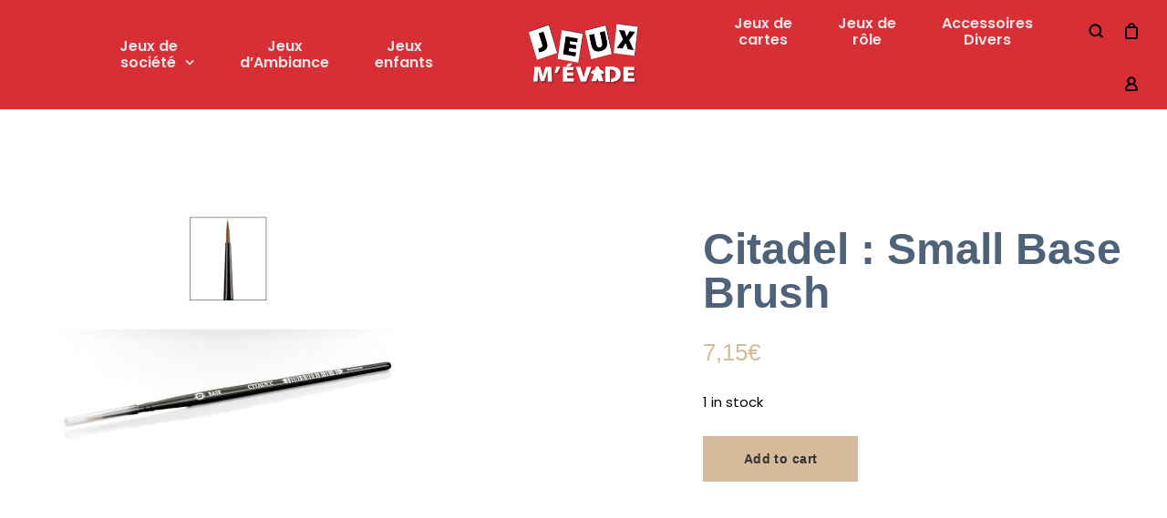

--- FILE ---
content_type: text/html; charset=UTF-8
request_url: https://www.jeuxmevade.com/product/citadel-small-base-brush/
body_size: 26227
content:
<!DOCTYPE html>
<html lang="fr-FR">
	<head>
		<meta charset="UTF-8">
		<meta name="viewport" content="width=device-width, initial-scale=1, maximum-scale=1.0, user-scalable=no">
		<link rel="profile" href="https://gmpg.org/xfn/11">
		<link rel="pingback" href="https://www.jeuxmevade.com/xmlrpc.php">

		<meta name='robots' content='index, follow, max-image-preview:large, max-snippet:-1, max-video-preview:-1' />

	<!-- This site is optimized with the Yoast SEO plugin v21.7 - https://yoast.com/wordpress/plugins/seo/ -->
	<title>Citadel : Small Base Brush | Accessoire - jeuxmevade</title>
	<meta name="description" content="Citadel : Small Base BrushCe petit pinceau (S Base), idéal pour les couches de base, a un mélange de poils de martre et synthétiques, avec une pointe fine permettant d&#039;atteindre les recoins pour un résultat optimal" />
	<link rel="canonical" href="https://www.jeuxmevade.com/product/citadel-small-base-brush/" />
	<meta property="og:locale" content="fr_FR" />
	<meta property="og:type" content="article" />
	<meta property="og:title" content="Citadel : Small Base Brush | Accessoire - jeuxmevade" />
	<meta property="og:description" content="Citadel : Small Base BrushCe petit pinceau (S Base), idéal pour les couches de base, a un mélange de poils de martre et synthétiques, avec une pointe fine permettant d&#039;atteindre les recoins pour un résultat optimal" />
	<meta property="og:url" content="https://www.jeuxmevade.com/product/citadel-small-base-brush/" />
	<meta property="og:site_name" content="jeuxmevade" />
	<meta property="article:publisher" content="https://www.facebook.com/JEUXMEVADE.AVIGNON/" />
	<meta property="article:modified_time" content="2025-11-27T12:39:13+00:00" />
	<meta property="og:image" content="https://www.jeuxmevade.com/wp-content/uploads/2023/07/CITADELSMALLBASEBRUSH-couverture-GameWorkshop.jpg" />
	<meta property="og:image:width" content="920" />
	<meta property="og:image:height" content="950" />
	<meta property="og:image:type" content="image/jpeg" />
	<meta name="twitter:card" content="summary_large_image" />
	<meta name="twitter:label1" content="Durée de lecture estimée" />
	<meta name="twitter:data1" content="1 minute" />
	<script type="application/ld+json" class="yoast-schema-graph">{"@context":"https://schema.org","@graph":[{"@type":"WebPage","@id":"https://www.jeuxmevade.com/product/citadel-small-base-brush/","url":"https://www.jeuxmevade.com/product/citadel-small-base-brush/","name":"Citadel : Small Base Brush | Accessoire - jeuxmevade","isPartOf":{"@id":"https://www.jeuxmevade.com/#website"},"primaryImageOfPage":{"@id":"https://www.jeuxmevade.com/product/citadel-small-base-brush/#primaryimage"},"image":{"@id":"https://www.jeuxmevade.com/product/citadel-small-base-brush/#primaryimage"},"thumbnailUrl":"https://www.jeuxmevade.com/wp-content/uploads/2023/07/CITADELSMALLBASEBRUSH-couverture-GameWorkshop.jpg","datePublished":"2023-07-26T11:46:44+00:00","dateModified":"2025-11-27T12:39:13+00:00","description":"Citadel : Small Base BrushCe petit pinceau (S Base), idéal pour les couches de base, a un mélange de poils de martre et synthétiques, avec une pointe fine permettant d'atteindre les recoins pour un résultat optimal","breadcrumb":{"@id":"https://www.jeuxmevade.com/product/citadel-small-base-brush/#breadcrumb"},"inLanguage":"fr-FR","potentialAction":[{"@type":"ReadAction","target":["https://www.jeuxmevade.com/product/citadel-small-base-brush/"]}]},{"@type":"ImageObject","inLanguage":"fr-FR","@id":"https://www.jeuxmevade.com/product/citadel-small-base-brush/#primaryimage","url":"https://www.jeuxmevade.com/wp-content/uploads/2023/07/CITADELSMALLBASEBRUSH-couverture-GameWorkshop.jpg","contentUrl":"https://www.jeuxmevade.com/wp-content/uploads/2023/07/CITADELSMALLBASEBRUSH-couverture-GameWorkshop.jpg","width":920,"height":950},{"@type":"BreadcrumbList","@id":"https://www.jeuxmevade.com/product/citadel-small-base-brush/#breadcrumb","itemListElement":[{"@type":"ListItem","position":1,"name":"Home","item":"https://www.jeuxmevade.com/"},{"@type":"ListItem","position":2,"name":"Shop","item":"https://www.jeuxmevade.com/shop/"},{"@type":"ListItem","position":3,"name":"Citadel : Small Base Brush"}]},{"@type":"WebSite","@id":"https://www.jeuxmevade.com/#website","url":"https://www.jeuxmevade.com/","name":"jeuxmevade","description":"Jeux m&#039;évade jeux de société","publisher":{"@id":"https://www.jeuxmevade.com/#organization"},"potentialAction":[{"@type":"SearchAction","target":{"@type":"EntryPoint","urlTemplate":"https://www.jeuxmevade.com/?s={search_term_string}"},"query-input":"required name=search_term_string"}],"inLanguage":"fr-FR"},{"@type":"Organization","@id":"https://www.jeuxmevade.com/#organization","name":"jeuxmevade","url":"https://www.jeuxmevade.com/","logo":{"@type":"ImageObject","inLanguage":"fr-FR","@id":"https://www.jeuxmevade.com/#/schema/logo/image/","url":"https://www.jeuxmevade.com/wp-content/uploads/2022/07/cropped-Jeux-mevade-logo-internet.png","contentUrl":"https://www.jeuxmevade.com/wp-content/uploads/2022/07/cropped-Jeux-mevade-logo-internet.png","width":512,"height":512,"caption":"jeuxmevade"},"image":{"@id":"https://www.jeuxmevade.com/#/schema/logo/image/"},"sameAs":["https://www.facebook.com/JEUXMEVADE.AVIGNON/","https://www.instagram.com/jeuxmevade/"]}]}</script>
	<!-- / Yoast SEO plugin. -->


<link rel="alternate" type="application/rss+xml" title="jeuxmevade &raquo; Flux" href="https://www.jeuxmevade.com/feed/" />
<link rel="alternate" type="application/rss+xml" title="jeuxmevade &raquo; Flux des commentaires" href="https://www.jeuxmevade.com/comments/feed/" />
<link rel="alternate" title="oEmbed (JSON)" type="application/json+oembed" href="https://www.jeuxmevade.com/wp-json/oembed/1.0/embed?url=https%3A%2F%2Fwww.jeuxmevade.com%2Fproduct%2Fcitadel-small-base-brush%2F" />
<link rel="alternate" title="oEmbed (XML)" type="text/xml+oembed" href="https://www.jeuxmevade.com/wp-json/oembed/1.0/embed?url=https%3A%2F%2Fwww.jeuxmevade.com%2Fproduct%2Fcitadel-small-base-brush%2F&#038;format=xml" />
<style id='wp-img-auto-sizes-contain-inline-css' type='text/css'>
img:is([sizes=auto i],[sizes^="auto," i]){contain-intrinsic-size:3000px 1500px}
/*# sourceURL=wp-img-auto-sizes-contain-inline-css */
</style>
<link rel='stylesheet' id='woosb-blocks-css' href='https://www.jeuxmevade.com/wp-content/plugins/woo-product-bundle/assets/css/blocks.css?ver=8.4.3' type='text/css' media='all' />
<style id='wp-emoji-styles-inline-css' type='text/css'>

	img.wp-smiley, img.emoji {
		display: inline !important;
		border: none !important;
		box-shadow: none !important;
		height: 1em !important;
		width: 1em !important;
		margin: 0 0.07em !important;
		vertical-align: -0.1em !important;
		background: none !important;
		padding: 0 !important;
	}
/*# sourceURL=wp-emoji-styles-inline-css */
</style>
<style id='wp-block-library-inline-css' type='text/css'>
:root{--wp-block-synced-color:#7a00df;--wp-block-synced-color--rgb:122,0,223;--wp-bound-block-color:var(--wp-block-synced-color);--wp-editor-canvas-background:#ddd;--wp-admin-theme-color:#007cba;--wp-admin-theme-color--rgb:0,124,186;--wp-admin-theme-color-darker-10:#006ba1;--wp-admin-theme-color-darker-10--rgb:0,107,160.5;--wp-admin-theme-color-darker-20:#005a87;--wp-admin-theme-color-darker-20--rgb:0,90,135;--wp-admin-border-width-focus:2px}@media (min-resolution:192dpi){:root{--wp-admin-border-width-focus:1.5px}}.wp-element-button{cursor:pointer}:root .has-very-light-gray-background-color{background-color:#eee}:root .has-very-dark-gray-background-color{background-color:#313131}:root .has-very-light-gray-color{color:#eee}:root .has-very-dark-gray-color{color:#313131}:root .has-vivid-green-cyan-to-vivid-cyan-blue-gradient-background{background:linear-gradient(135deg,#00d084,#0693e3)}:root .has-purple-crush-gradient-background{background:linear-gradient(135deg,#34e2e4,#4721fb 50%,#ab1dfe)}:root .has-hazy-dawn-gradient-background{background:linear-gradient(135deg,#faaca8,#dad0ec)}:root .has-subdued-olive-gradient-background{background:linear-gradient(135deg,#fafae1,#67a671)}:root .has-atomic-cream-gradient-background{background:linear-gradient(135deg,#fdd79a,#004a59)}:root .has-nightshade-gradient-background{background:linear-gradient(135deg,#330968,#31cdcf)}:root .has-midnight-gradient-background{background:linear-gradient(135deg,#020381,#2874fc)}:root{--wp--preset--font-size--normal:16px;--wp--preset--font-size--huge:42px}.has-regular-font-size{font-size:1em}.has-larger-font-size{font-size:2.625em}.has-normal-font-size{font-size:var(--wp--preset--font-size--normal)}.has-huge-font-size{font-size:var(--wp--preset--font-size--huge)}.has-text-align-center{text-align:center}.has-text-align-left{text-align:left}.has-text-align-right{text-align:right}.has-fit-text{white-space:nowrap!important}#end-resizable-editor-section{display:none}.aligncenter{clear:both}.items-justified-left{justify-content:flex-start}.items-justified-center{justify-content:center}.items-justified-right{justify-content:flex-end}.items-justified-space-between{justify-content:space-between}.screen-reader-text{border:0;clip-path:inset(50%);height:1px;margin:-1px;overflow:hidden;padding:0;position:absolute;width:1px;word-wrap:normal!important}.screen-reader-text:focus{background-color:#ddd;clip-path:none;color:#444;display:block;font-size:1em;height:auto;left:5px;line-height:normal;padding:15px 23px 14px;text-decoration:none;top:5px;width:auto;z-index:100000}html :where(.has-border-color){border-style:solid}html :where([style*=border-top-color]){border-top-style:solid}html :where([style*=border-right-color]){border-right-style:solid}html :where([style*=border-bottom-color]){border-bottom-style:solid}html :where([style*=border-left-color]){border-left-style:solid}html :where([style*=border-width]){border-style:solid}html :where([style*=border-top-width]){border-top-style:solid}html :where([style*=border-right-width]){border-right-style:solid}html :where([style*=border-bottom-width]){border-bottom-style:solid}html :where([style*=border-left-width]){border-left-style:solid}html :where(img[class*=wp-image-]){height:auto;max-width:100%}:where(figure){margin:0 0 1em}html :where(.is-position-sticky){--wp-admin--admin-bar--position-offset:var(--wp-admin--admin-bar--height,0px)}@media screen and (max-width:600px){html :where(.is-position-sticky){--wp-admin--admin-bar--position-offset:0px}}

/*# sourceURL=wp-block-library-inline-css */
</style><style id='global-styles-inline-css' type='text/css'>
:root{--wp--preset--aspect-ratio--square: 1;--wp--preset--aspect-ratio--4-3: 4/3;--wp--preset--aspect-ratio--3-4: 3/4;--wp--preset--aspect-ratio--3-2: 3/2;--wp--preset--aspect-ratio--2-3: 2/3;--wp--preset--aspect-ratio--16-9: 16/9;--wp--preset--aspect-ratio--9-16: 9/16;--wp--preset--color--black: #000000;--wp--preset--color--cyan-bluish-gray: #abb8c3;--wp--preset--color--white: #ffffff;--wp--preset--color--pale-pink: #f78da7;--wp--preset--color--vivid-red: #cf2e2e;--wp--preset--color--luminous-vivid-orange: #ff6900;--wp--preset--color--luminous-vivid-amber: #fcb900;--wp--preset--color--light-green-cyan: #7bdcb5;--wp--preset--color--vivid-green-cyan: #00d084;--wp--preset--color--pale-cyan-blue: #8ed1fc;--wp--preset--color--vivid-cyan-blue: #0693e3;--wp--preset--color--vivid-purple: #9b51e0;--wp--preset--gradient--vivid-cyan-blue-to-vivid-purple: linear-gradient(135deg,rgb(6,147,227) 0%,rgb(155,81,224) 100%);--wp--preset--gradient--light-green-cyan-to-vivid-green-cyan: linear-gradient(135deg,rgb(122,220,180) 0%,rgb(0,208,130) 100%);--wp--preset--gradient--luminous-vivid-amber-to-luminous-vivid-orange: linear-gradient(135deg,rgb(252,185,0) 0%,rgb(255,105,0) 100%);--wp--preset--gradient--luminous-vivid-orange-to-vivid-red: linear-gradient(135deg,rgb(255,105,0) 0%,rgb(207,46,46) 100%);--wp--preset--gradient--very-light-gray-to-cyan-bluish-gray: linear-gradient(135deg,rgb(238,238,238) 0%,rgb(169,184,195) 100%);--wp--preset--gradient--cool-to-warm-spectrum: linear-gradient(135deg,rgb(74,234,220) 0%,rgb(151,120,209) 20%,rgb(207,42,186) 40%,rgb(238,44,130) 60%,rgb(251,105,98) 80%,rgb(254,248,76) 100%);--wp--preset--gradient--blush-light-purple: linear-gradient(135deg,rgb(255,206,236) 0%,rgb(152,150,240) 100%);--wp--preset--gradient--blush-bordeaux: linear-gradient(135deg,rgb(254,205,165) 0%,rgb(254,45,45) 50%,rgb(107,0,62) 100%);--wp--preset--gradient--luminous-dusk: linear-gradient(135deg,rgb(255,203,112) 0%,rgb(199,81,192) 50%,rgb(65,88,208) 100%);--wp--preset--gradient--pale-ocean: linear-gradient(135deg,rgb(255,245,203) 0%,rgb(182,227,212) 50%,rgb(51,167,181) 100%);--wp--preset--gradient--electric-grass: linear-gradient(135deg,rgb(202,248,128) 0%,rgb(113,206,126) 100%);--wp--preset--gradient--midnight: linear-gradient(135deg,rgb(2,3,129) 0%,rgb(40,116,252) 100%);--wp--preset--font-size--small: 13px;--wp--preset--font-size--medium: 20px;--wp--preset--font-size--large: 36px;--wp--preset--font-size--x-large: 42px;--wp--preset--spacing--20: 0.44rem;--wp--preset--spacing--30: 0.67rem;--wp--preset--spacing--40: 1rem;--wp--preset--spacing--50: 1.5rem;--wp--preset--spacing--60: 2.25rem;--wp--preset--spacing--70: 3.38rem;--wp--preset--spacing--80: 5.06rem;--wp--preset--shadow--natural: 6px 6px 9px rgba(0, 0, 0, 0.2);--wp--preset--shadow--deep: 12px 12px 50px rgba(0, 0, 0, 0.4);--wp--preset--shadow--sharp: 6px 6px 0px rgba(0, 0, 0, 0.2);--wp--preset--shadow--outlined: 6px 6px 0px -3px rgb(255, 255, 255), 6px 6px rgb(0, 0, 0);--wp--preset--shadow--crisp: 6px 6px 0px rgb(0, 0, 0);}:where(.is-layout-flex){gap: 0.5em;}:where(.is-layout-grid){gap: 0.5em;}body .is-layout-flex{display: flex;}.is-layout-flex{flex-wrap: wrap;align-items: center;}.is-layout-flex > :is(*, div){margin: 0;}body .is-layout-grid{display: grid;}.is-layout-grid > :is(*, div){margin: 0;}:where(.wp-block-columns.is-layout-flex){gap: 2em;}:where(.wp-block-columns.is-layout-grid){gap: 2em;}:where(.wp-block-post-template.is-layout-flex){gap: 1.25em;}:where(.wp-block-post-template.is-layout-grid){gap: 1.25em;}.has-black-color{color: var(--wp--preset--color--black) !important;}.has-cyan-bluish-gray-color{color: var(--wp--preset--color--cyan-bluish-gray) !important;}.has-white-color{color: var(--wp--preset--color--white) !important;}.has-pale-pink-color{color: var(--wp--preset--color--pale-pink) !important;}.has-vivid-red-color{color: var(--wp--preset--color--vivid-red) !important;}.has-luminous-vivid-orange-color{color: var(--wp--preset--color--luminous-vivid-orange) !important;}.has-luminous-vivid-amber-color{color: var(--wp--preset--color--luminous-vivid-amber) !important;}.has-light-green-cyan-color{color: var(--wp--preset--color--light-green-cyan) !important;}.has-vivid-green-cyan-color{color: var(--wp--preset--color--vivid-green-cyan) !important;}.has-pale-cyan-blue-color{color: var(--wp--preset--color--pale-cyan-blue) !important;}.has-vivid-cyan-blue-color{color: var(--wp--preset--color--vivid-cyan-blue) !important;}.has-vivid-purple-color{color: var(--wp--preset--color--vivid-purple) !important;}.has-black-background-color{background-color: var(--wp--preset--color--black) !important;}.has-cyan-bluish-gray-background-color{background-color: var(--wp--preset--color--cyan-bluish-gray) !important;}.has-white-background-color{background-color: var(--wp--preset--color--white) !important;}.has-pale-pink-background-color{background-color: var(--wp--preset--color--pale-pink) !important;}.has-vivid-red-background-color{background-color: var(--wp--preset--color--vivid-red) !important;}.has-luminous-vivid-orange-background-color{background-color: var(--wp--preset--color--luminous-vivid-orange) !important;}.has-luminous-vivid-amber-background-color{background-color: var(--wp--preset--color--luminous-vivid-amber) !important;}.has-light-green-cyan-background-color{background-color: var(--wp--preset--color--light-green-cyan) !important;}.has-vivid-green-cyan-background-color{background-color: var(--wp--preset--color--vivid-green-cyan) !important;}.has-pale-cyan-blue-background-color{background-color: var(--wp--preset--color--pale-cyan-blue) !important;}.has-vivid-cyan-blue-background-color{background-color: var(--wp--preset--color--vivid-cyan-blue) !important;}.has-vivid-purple-background-color{background-color: var(--wp--preset--color--vivid-purple) !important;}.has-black-border-color{border-color: var(--wp--preset--color--black) !important;}.has-cyan-bluish-gray-border-color{border-color: var(--wp--preset--color--cyan-bluish-gray) !important;}.has-white-border-color{border-color: var(--wp--preset--color--white) !important;}.has-pale-pink-border-color{border-color: var(--wp--preset--color--pale-pink) !important;}.has-vivid-red-border-color{border-color: var(--wp--preset--color--vivid-red) !important;}.has-luminous-vivid-orange-border-color{border-color: var(--wp--preset--color--luminous-vivid-orange) !important;}.has-luminous-vivid-amber-border-color{border-color: var(--wp--preset--color--luminous-vivid-amber) !important;}.has-light-green-cyan-border-color{border-color: var(--wp--preset--color--light-green-cyan) !important;}.has-vivid-green-cyan-border-color{border-color: var(--wp--preset--color--vivid-green-cyan) !important;}.has-pale-cyan-blue-border-color{border-color: var(--wp--preset--color--pale-cyan-blue) !important;}.has-vivid-cyan-blue-border-color{border-color: var(--wp--preset--color--vivid-cyan-blue) !important;}.has-vivid-purple-border-color{border-color: var(--wp--preset--color--vivid-purple) !important;}.has-vivid-cyan-blue-to-vivid-purple-gradient-background{background: var(--wp--preset--gradient--vivid-cyan-blue-to-vivid-purple) !important;}.has-light-green-cyan-to-vivid-green-cyan-gradient-background{background: var(--wp--preset--gradient--light-green-cyan-to-vivid-green-cyan) !important;}.has-luminous-vivid-amber-to-luminous-vivid-orange-gradient-background{background: var(--wp--preset--gradient--luminous-vivid-amber-to-luminous-vivid-orange) !important;}.has-luminous-vivid-orange-to-vivid-red-gradient-background{background: var(--wp--preset--gradient--luminous-vivid-orange-to-vivid-red) !important;}.has-very-light-gray-to-cyan-bluish-gray-gradient-background{background: var(--wp--preset--gradient--very-light-gray-to-cyan-bluish-gray) !important;}.has-cool-to-warm-spectrum-gradient-background{background: var(--wp--preset--gradient--cool-to-warm-spectrum) !important;}.has-blush-light-purple-gradient-background{background: var(--wp--preset--gradient--blush-light-purple) !important;}.has-blush-bordeaux-gradient-background{background: var(--wp--preset--gradient--blush-bordeaux) !important;}.has-luminous-dusk-gradient-background{background: var(--wp--preset--gradient--luminous-dusk) !important;}.has-pale-ocean-gradient-background{background: var(--wp--preset--gradient--pale-ocean) !important;}.has-electric-grass-gradient-background{background: var(--wp--preset--gradient--electric-grass) !important;}.has-midnight-gradient-background{background: var(--wp--preset--gradient--midnight) !important;}.has-small-font-size{font-size: var(--wp--preset--font-size--small) !important;}.has-medium-font-size{font-size: var(--wp--preset--font-size--medium) !important;}.has-large-font-size{font-size: var(--wp--preset--font-size--large) !important;}.has-x-large-font-size{font-size: var(--wp--preset--font-size--x-large) !important;}
/*# sourceURL=global-styles-inline-css */
</style>

<style id='classic-theme-styles-inline-css' type='text/css'>
/*! This file is auto-generated */
.wp-block-button__link{color:#fff;background-color:#32373c;border-radius:9999px;box-shadow:none;text-decoration:none;padding:calc(.667em + 2px) calc(1.333em + 2px);font-size:1.125em}.wp-block-file__button{background:#32373c;color:#fff;text-decoration:none}
/*# sourceURL=/wp-includes/css/classic-themes.min.css */
</style>
<style id='extendify-gutenberg-patterns-and-templates-utilities-inline-css' type='text/css'>
.ext-absolute{position:absolute!important}.ext-relative{position:relative!important}.ext-top-base{top:var(--wp--style--block-gap,1.75rem)!important}.ext-top-lg{top:var(--extendify--spacing--large,3rem)!important}.ext--top-base{top:calc(var(--wp--style--block-gap, 1.75rem)*-1)!important}.ext--top-lg{top:calc(var(--extendify--spacing--large, 3rem)*-1)!important}.ext-right-base{right:var(--wp--style--block-gap,1.75rem)!important}.ext-right-lg{right:var(--extendify--spacing--large,3rem)!important}.ext--right-base{right:calc(var(--wp--style--block-gap, 1.75rem)*-1)!important}.ext--right-lg{right:calc(var(--extendify--spacing--large, 3rem)*-1)!important}.ext-bottom-base{bottom:var(--wp--style--block-gap,1.75rem)!important}.ext-bottom-lg{bottom:var(--extendify--spacing--large,3rem)!important}.ext--bottom-base{bottom:calc(var(--wp--style--block-gap, 1.75rem)*-1)!important}.ext--bottom-lg{bottom:calc(var(--extendify--spacing--large, 3rem)*-1)!important}.ext-left-base{left:var(--wp--style--block-gap,1.75rem)!important}.ext-left-lg{left:var(--extendify--spacing--large,3rem)!important}.ext--left-base{left:calc(var(--wp--style--block-gap, 1.75rem)*-1)!important}.ext--left-lg{left:calc(var(--extendify--spacing--large, 3rem)*-1)!important}.ext-order-1{order:1!important}.ext-order-2{order:2!important}.ext-col-auto{grid-column:auto!important}.ext-col-span-1{grid-column:span 1/span 1!important}.ext-col-span-2{grid-column:span 2/span 2!important}.ext-col-span-3{grid-column:span 3/span 3!important}.ext-col-span-4{grid-column:span 4/span 4!important}.ext-col-span-5{grid-column:span 5/span 5!important}.ext-col-span-6{grid-column:span 6/span 6!important}.ext-col-span-7{grid-column:span 7/span 7!important}.ext-col-span-8{grid-column:span 8/span 8!important}.ext-col-span-9{grid-column:span 9/span 9!important}.ext-col-span-10{grid-column:span 10/span 10!important}.ext-col-span-11{grid-column:span 11/span 11!important}.ext-col-span-12{grid-column:span 12/span 12!important}.ext-col-span-full{grid-column:1/-1!important}.ext-col-start-1{grid-column-start:1!important}.ext-col-start-2{grid-column-start:2!important}.ext-col-start-3{grid-column-start:3!important}.ext-col-start-4{grid-column-start:4!important}.ext-col-start-5{grid-column-start:5!important}.ext-col-start-6{grid-column-start:6!important}.ext-col-start-7{grid-column-start:7!important}.ext-col-start-8{grid-column-start:8!important}.ext-col-start-9{grid-column-start:9!important}.ext-col-start-10{grid-column-start:10!important}.ext-col-start-11{grid-column-start:11!important}.ext-col-start-12{grid-column-start:12!important}.ext-col-start-13{grid-column-start:13!important}.ext-col-start-auto{grid-column-start:auto!important}.ext-col-end-1{grid-column-end:1!important}.ext-col-end-2{grid-column-end:2!important}.ext-col-end-3{grid-column-end:3!important}.ext-col-end-4{grid-column-end:4!important}.ext-col-end-5{grid-column-end:5!important}.ext-col-end-6{grid-column-end:6!important}.ext-col-end-7{grid-column-end:7!important}.ext-col-end-8{grid-column-end:8!important}.ext-col-end-9{grid-column-end:9!important}.ext-col-end-10{grid-column-end:10!important}.ext-col-end-11{grid-column-end:11!important}.ext-col-end-12{grid-column-end:12!important}.ext-col-end-13{grid-column-end:13!important}.ext-col-end-auto{grid-column-end:auto!important}.ext-row-auto{grid-row:auto!important}.ext-row-span-1{grid-row:span 1/span 1!important}.ext-row-span-2{grid-row:span 2/span 2!important}.ext-row-span-3{grid-row:span 3/span 3!important}.ext-row-span-4{grid-row:span 4/span 4!important}.ext-row-span-5{grid-row:span 5/span 5!important}.ext-row-span-6{grid-row:span 6/span 6!important}.ext-row-span-full{grid-row:1/-1!important}.ext-row-start-1{grid-row-start:1!important}.ext-row-start-2{grid-row-start:2!important}.ext-row-start-3{grid-row-start:3!important}.ext-row-start-4{grid-row-start:4!important}.ext-row-start-5{grid-row-start:5!important}.ext-row-start-6{grid-row-start:6!important}.ext-row-start-7{grid-row-start:7!important}.ext-row-start-auto{grid-row-start:auto!important}.ext-row-end-1{grid-row-end:1!important}.ext-row-end-2{grid-row-end:2!important}.ext-row-end-3{grid-row-end:3!important}.ext-row-end-4{grid-row-end:4!important}.ext-row-end-5{grid-row-end:5!important}.ext-row-end-6{grid-row-end:6!important}.ext-row-end-7{grid-row-end:7!important}.ext-row-end-auto{grid-row-end:auto!important}.ext-m-0:not([style*=margin]){margin:0!important}.ext-m-auto:not([style*=margin]){margin:auto!important}.ext-m-base:not([style*=margin]){margin:var(--wp--style--block-gap,1.75rem)!important}.ext-m-lg:not([style*=margin]){margin:var(--extendify--spacing--large,3rem)!important}.ext--m-base:not([style*=margin]){margin:calc(var(--wp--style--block-gap, 1.75rem)*-1)!important}.ext--m-lg:not([style*=margin]){margin:calc(var(--extendify--spacing--large, 3rem)*-1)!important}.ext-mx-0:not([style*=margin]){margin-left:0!important;margin-right:0!important}.ext-mx-auto:not([style*=margin]){margin-left:auto!important;margin-right:auto!important}.ext-mx-base:not([style*=margin]){margin-left:var(--wp--style--block-gap,1.75rem)!important;margin-right:var(--wp--style--block-gap,1.75rem)!important}.ext-mx-lg:not([style*=margin]){margin-left:var(--extendify--spacing--large,3rem)!important;margin-right:var(--extendify--spacing--large,3rem)!important}.ext--mx-base:not([style*=margin]){margin-left:calc(var(--wp--style--block-gap, 1.75rem)*-1)!important;margin-right:calc(var(--wp--style--block-gap, 1.75rem)*-1)!important}.ext--mx-lg:not([style*=margin]){margin-left:calc(var(--extendify--spacing--large, 3rem)*-1)!important;margin-right:calc(var(--extendify--spacing--large, 3rem)*-1)!important}.ext-my-0:not([style*=margin]){margin-bottom:0!important;margin-top:0!important}.ext-my-auto:not([style*=margin]){margin-bottom:auto!important;margin-top:auto!important}.ext-my-base:not([style*=margin]){margin-bottom:var(--wp--style--block-gap,1.75rem)!important;margin-top:var(--wp--style--block-gap,1.75rem)!important}.ext-my-lg:not([style*=margin]){margin-bottom:var(--extendify--spacing--large,3rem)!important;margin-top:var(--extendify--spacing--large,3rem)!important}.ext--my-base:not([style*=margin]){margin-bottom:calc(var(--wp--style--block-gap, 1.75rem)*-1)!important;margin-top:calc(var(--wp--style--block-gap, 1.75rem)*-1)!important}.ext--my-lg:not([style*=margin]){margin-bottom:calc(var(--extendify--spacing--large, 3rem)*-1)!important;margin-top:calc(var(--extendify--spacing--large, 3rem)*-1)!important}.ext-mt-0:not([style*=margin]){margin-top:0!important}.ext-mt-auto:not([style*=margin]){margin-top:auto!important}.ext-mt-base:not([style*=margin]){margin-top:var(--wp--style--block-gap,1.75rem)!important}.ext-mt-lg:not([style*=margin]){margin-top:var(--extendify--spacing--large,3rem)!important}.ext--mt-base:not([style*=margin]){margin-top:calc(var(--wp--style--block-gap, 1.75rem)*-1)!important}.ext--mt-lg:not([style*=margin]){margin-top:calc(var(--extendify--spacing--large, 3rem)*-1)!important}.ext-mr-0:not([style*=margin]){margin-right:0!important}.ext-mr-auto:not([style*=margin]){margin-right:auto!important}.ext-mr-base:not([style*=margin]){margin-right:var(--wp--style--block-gap,1.75rem)!important}.ext-mr-lg:not([style*=margin]){margin-right:var(--extendify--spacing--large,3rem)!important}.ext--mr-base:not([style*=margin]){margin-right:calc(var(--wp--style--block-gap, 1.75rem)*-1)!important}.ext--mr-lg:not([style*=margin]){margin-right:calc(var(--extendify--spacing--large, 3rem)*-1)!important}.ext-mb-0:not([style*=margin]){margin-bottom:0!important}.ext-mb-auto:not([style*=margin]){margin-bottom:auto!important}.ext-mb-base:not([style*=margin]){margin-bottom:var(--wp--style--block-gap,1.75rem)!important}.ext-mb-lg:not([style*=margin]){margin-bottom:var(--extendify--spacing--large,3rem)!important}.ext--mb-base:not([style*=margin]){margin-bottom:calc(var(--wp--style--block-gap, 1.75rem)*-1)!important}.ext--mb-lg:not([style*=margin]){margin-bottom:calc(var(--extendify--spacing--large, 3rem)*-1)!important}.ext-ml-0:not([style*=margin]){margin-left:0!important}.ext-ml-auto:not([style*=margin]){margin-left:auto!important}.ext-ml-base:not([style*=margin]){margin-left:var(--wp--style--block-gap,1.75rem)!important}.ext-ml-lg:not([style*=margin]){margin-left:var(--extendify--spacing--large,3rem)!important}.ext--ml-base:not([style*=margin]){margin-left:calc(var(--wp--style--block-gap, 1.75rem)*-1)!important}.ext--ml-lg:not([style*=margin]){margin-left:calc(var(--extendify--spacing--large, 3rem)*-1)!important}.ext-block{display:block!important}.ext-inline-block{display:inline-block!important}.ext-inline{display:inline!important}.ext-flex{display:flex!important}.ext-inline-flex{display:inline-flex!important}.ext-grid{display:grid!important}.ext-inline-grid{display:inline-grid!important}.ext-hidden{display:none!important}.ext-w-auto{width:auto!important}.ext-w-full{width:100%!important}.ext-max-w-full{max-width:100%!important}.ext-flex-1{flex:1 1 0%!important}.ext-flex-auto{flex:1 1 auto!important}.ext-flex-initial{flex:0 1 auto!important}.ext-flex-none{flex:none!important}.ext-flex-shrink-0{flex-shrink:0!important}.ext-flex-shrink{flex-shrink:1!important}.ext-flex-grow-0{flex-grow:0!important}.ext-flex-grow{flex-grow:1!important}.ext-list-none{list-style-type:none!important}.ext-grid-cols-1{grid-template-columns:repeat(1,minmax(0,1fr))!important}.ext-grid-cols-2{grid-template-columns:repeat(2,minmax(0,1fr))!important}.ext-grid-cols-3{grid-template-columns:repeat(3,minmax(0,1fr))!important}.ext-grid-cols-4{grid-template-columns:repeat(4,minmax(0,1fr))!important}.ext-grid-cols-5{grid-template-columns:repeat(5,minmax(0,1fr))!important}.ext-grid-cols-6{grid-template-columns:repeat(6,minmax(0,1fr))!important}.ext-grid-cols-7{grid-template-columns:repeat(7,minmax(0,1fr))!important}.ext-grid-cols-8{grid-template-columns:repeat(8,minmax(0,1fr))!important}.ext-grid-cols-9{grid-template-columns:repeat(9,minmax(0,1fr))!important}.ext-grid-cols-10{grid-template-columns:repeat(10,minmax(0,1fr))!important}.ext-grid-cols-11{grid-template-columns:repeat(11,minmax(0,1fr))!important}.ext-grid-cols-12{grid-template-columns:repeat(12,minmax(0,1fr))!important}.ext-grid-cols-none{grid-template-columns:none!important}.ext-grid-rows-1{grid-template-rows:repeat(1,minmax(0,1fr))!important}.ext-grid-rows-2{grid-template-rows:repeat(2,minmax(0,1fr))!important}.ext-grid-rows-3{grid-template-rows:repeat(3,minmax(0,1fr))!important}.ext-grid-rows-4{grid-template-rows:repeat(4,minmax(0,1fr))!important}.ext-grid-rows-5{grid-template-rows:repeat(5,minmax(0,1fr))!important}.ext-grid-rows-6{grid-template-rows:repeat(6,minmax(0,1fr))!important}.ext-grid-rows-none{grid-template-rows:none!important}.ext-flex-row{flex-direction:row!important}.ext-flex-row-reverse{flex-direction:row-reverse!important}.ext-flex-col{flex-direction:column!important}.ext-flex-col-reverse{flex-direction:column-reverse!important}.ext-flex-wrap{flex-wrap:wrap!important}.ext-flex-wrap-reverse{flex-wrap:wrap-reverse!important}.ext-flex-nowrap{flex-wrap:nowrap!important}.ext-items-start{align-items:flex-start!important}.ext-items-end{align-items:flex-end!important}.ext-items-center{align-items:center!important}.ext-items-baseline{align-items:baseline!important}.ext-items-stretch{align-items:stretch!important}.ext-justify-start{justify-content:flex-start!important}.ext-justify-end{justify-content:flex-end!important}.ext-justify-center{justify-content:center!important}.ext-justify-between{justify-content:space-between!important}.ext-justify-around{justify-content:space-around!important}.ext-justify-evenly{justify-content:space-evenly!important}.ext-justify-items-start{justify-items:start!important}.ext-justify-items-end{justify-items:end!important}.ext-justify-items-center{justify-items:center!important}.ext-justify-items-stretch{justify-items:stretch!important}.ext-gap-0{gap:0!important}.ext-gap-base{gap:var(--wp--style--block-gap,1.75rem)!important}.ext-gap-lg{gap:var(--extendify--spacing--large,3rem)!important}.ext-gap-x-0{-moz-column-gap:0!important;column-gap:0!important}.ext-gap-x-base{-moz-column-gap:var(--wp--style--block-gap,1.75rem)!important;column-gap:var(--wp--style--block-gap,1.75rem)!important}.ext-gap-x-lg{-moz-column-gap:var(--extendify--spacing--large,3rem)!important;column-gap:var(--extendify--spacing--large,3rem)!important}.ext-gap-y-0{row-gap:0!important}.ext-gap-y-base{row-gap:var(--wp--style--block-gap,1.75rem)!important}.ext-gap-y-lg{row-gap:var(--extendify--spacing--large,3rem)!important}.ext-justify-self-auto{justify-self:auto!important}.ext-justify-self-start{justify-self:start!important}.ext-justify-self-end{justify-self:end!important}.ext-justify-self-center{justify-self:center!important}.ext-justify-self-stretch{justify-self:stretch!important}.ext-rounded-none{border-radius:0!important}.ext-rounded-full{border-radius:9999px!important}.ext-rounded-t-none{border-top-left-radius:0!important;border-top-right-radius:0!important}.ext-rounded-t-full{border-top-left-radius:9999px!important;border-top-right-radius:9999px!important}.ext-rounded-r-none{border-bottom-right-radius:0!important;border-top-right-radius:0!important}.ext-rounded-r-full{border-bottom-right-radius:9999px!important;border-top-right-radius:9999px!important}.ext-rounded-b-none{border-bottom-left-radius:0!important;border-bottom-right-radius:0!important}.ext-rounded-b-full{border-bottom-left-radius:9999px!important;border-bottom-right-radius:9999px!important}.ext-rounded-l-none{border-bottom-left-radius:0!important;border-top-left-radius:0!important}.ext-rounded-l-full{border-bottom-left-radius:9999px!important;border-top-left-radius:9999px!important}.ext-rounded-tl-none{border-top-left-radius:0!important}.ext-rounded-tl-full{border-top-left-radius:9999px!important}.ext-rounded-tr-none{border-top-right-radius:0!important}.ext-rounded-tr-full{border-top-right-radius:9999px!important}.ext-rounded-br-none{border-bottom-right-radius:0!important}.ext-rounded-br-full{border-bottom-right-radius:9999px!important}.ext-rounded-bl-none{border-bottom-left-radius:0!important}.ext-rounded-bl-full{border-bottom-left-radius:9999px!important}.ext-border-0{border-width:0!important}.ext-border-t-0{border-top-width:0!important}.ext-border-r-0{border-right-width:0!important}.ext-border-b-0{border-bottom-width:0!important}.ext-border-l-0{border-left-width:0!important}.ext-p-0:not([style*=padding]){padding:0!important}.ext-p-base:not([style*=padding]){padding:var(--wp--style--block-gap,1.75rem)!important}.ext-p-lg:not([style*=padding]){padding:var(--extendify--spacing--large,3rem)!important}.ext-px-0:not([style*=padding]){padding-left:0!important;padding-right:0!important}.ext-px-base:not([style*=padding]){padding-left:var(--wp--style--block-gap,1.75rem)!important;padding-right:var(--wp--style--block-gap,1.75rem)!important}.ext-px-lg:not([style*=padding]){padding-left:var(--extendify--spacing--large,3rem)!important;padding-right:var(--extendify--spacing--large,3rem)!important}.ext-py-0:not([style*=padding]){padding-bottom:0!important;padding-top:0!important}.ext-py-base:not([style*=padding]){padding-bottom:var(--wp--style--block-gap,1.75rem)!important;padding-top:var(--wp--style--block-gap,1.75rem)!important}.ext-py-lg:not([style*=padding]){padding-bottom:var(--extendify--spacing--large,3rem)!important;padding-top:var(--extendify--spacing--large,3rem)!important}.ext-pt-0:not([style*=padding]){padding-top:0!important}.ext-pt-base:not([style*=padding]){padding-top:var(--wp--style--block-gap,1.75rem)!important}.ext-pt-lg:not([style*=padding]){padding-top:var(--extendify--spacing--large,3rem)!important}.ext-pr-0:not([style*=padding]){padding-right:0!important}.ext-pr-base:not([style*=padding]){padding-right:var(--wp--style--block-gap,1.75rem)!important}.ext-pr-lg:not([style*=padding]){padding-right:var(--extendify--spacing--large,3rem)!important}.ext-pb-0:not([style*=padding]){padding-bottom:0!important}.ext-pb-base:not([style*=padding]){padding-bottom:var(--wp--style--block-gap,1.75rem)!important}.ext-pb-lg:not([style*=padding]){padding-bottom:var(--extendify--spacing--large,3rem)!important}.ext-pl-0:not([style*=padding]){padding-left:0!important}.ext-pl-base:not([style*=padding]){padding-left:var(--wp--style--block-gap,1.75rem)!important}.ext-pl-lg:not([style*=padding]){padding-left:var(--extendify--spacing--large,3rem)!important}.ext-text-left{text-align:left!important}.ext-text-center{text-align:center!important}.ext-text-right{text-align:right!important}.ext-leading-none{line-height:1!important}.ext-leading-tight{line-height:1.25!important}.ext-leading-snug{line-height:1.375!important}.ext-leading-normal{line-height:1.5!important}.ext-leading-relaxed{line-height:1.625!important}.ext-leading-loose{line-height:2!important}.clip-path--rhombus img{-webkit-clip-path:polygon(15% 6%,80% 29%,84% 93%,23% 69%);clip-path:polygon(15% 6%,80% 29%,84% 93%,23% 69%)}.clip-path--diamond img{-webkit-clip-path:polygon(5% 29%,60% 2%,91% 64%,36% 89%);clip-path:polygon(5% 29%,60% 2%,91% 64%,36% 89%)}.clip-path--rhombus-alt img{-webkit-clip-path:polygon(14% 9%,85% 24%,91% 89%,19% 76%);clip-path:polygon(14% 9%,85% 24%,91% 89%,19% 76%)}.wp-block-columns[class*=fullwidth-cols]{margin-bottom:unset}.wp-block-column.editor\:pointer-events-none{margin-bottom:0!important;margin-top:0!important}.is-root-container.block-editor-block-list__layout>[data-align=full]:not(:first-of-type)>.wp-block-column.editor\:pointer-events-none,.is-root-container.block-editor-block-list__layout>[data-align=wide]>.wp-block-column.editor\:pointer-events-none{margin-top:calc(var(--wp--style--block-gap, 28px)*-1)!important}.ext .wp-block-columns .wp-block-column[style*=padding]{padding-left:0!important;padding-right:0!important}.ext .wp-block-columns+.wp-block-columns:not([class*=mt-]):not([class*=my-]):not([style*=margin]){margin-top:0!important}[class*=fullwidth-cols] .wp-block-column:first-child,[class*=fullwidth-cols] .wp-block-group:first-child{margin-top:0}[class*=fullwidth-cols] .wp-block-column:last-child,[class*=fullwidth-cols] .wp-block-group:last-child{margin-bottom:0}[class*=fullwidth-cols] .wp-block-column:first-child>*,[class*=fullwidth-cols] .wp-block-column>:first-child{margin-top:0}.ext .is-not-stacked-on-mobile .wp-block-column,[class*=fullwidth-cols] .wp-block-column>:last-child{margin-bottom:0}.wp-block-columns[class*=fullwidth-cols]:not(.is-not-stacked-on-mobile)>.wp-block-column:not(:last-child){margin-bottom:var(--wp--style--block-gap,1.75rem)}@media (min-width:782px){.wp-block-columns[class*=fullwidth-cols]:not(.is-not-stacked-on-mobile)>.wp-block-column:not(:last-child){margin-bottom:0}}.wp-block-columns[class*=fullwidth-cols].is-not-stacked-on-mobile>.wp-block-column{margin-bottom:0!important}@media (min-width:600px) and (max-width:781px){.wp-block-columns[class*=fullwidth-cols]:not(.is-not-stacked-on-mobile)>.wp-block-column:nth-child(2n){margin-left:var(--wp--style--block-gap,2em)}}@media (max-width:781px){.tablet\:fullwidth-cols.wp-block-columns:not(.is-not-stacked-on-mobile){flex-wrap:wrap}.tablet\:fullwidth-cols.wp-block-columns:not(.is-not-stacked-on-mobile)>.wp-block-column,.tablet\:fullwidth-cols.wp-block-columns:not(.is-not-stacked-on-mobile)>.wp-block-column:not([style*=margin]){margin-left:0!important}.tablet\:fullwidth-cols.wp-block-columns:not(.is-not-stacked-on-mobile)>.wp-block-column{flex-basis:100%!important}}@media (max-width:1079px){.desktop\:fullwidth-cols.wp-block-columns:not(.is-not-stacked-on-mobile){flex-wrap:wrap}.desktop\:fullwidth-cols.wp-block-columns:not(.is-not-stacked-on-mobile)>.wp-block-column,.desktop\:fullwidth-cols.wp-block-columns:not(.is-not-stacked-on-mobile)>.wp-block-column:not([style*=margin]){margin-left:0!important}.desktop\:fullwidth-cols.wp-block-columns:not(.is-not-stacked-on-mobile)>.wp-block-column{flex-basis:100%!important}.desktop\:fullwidth-cols.wp-block-columns:not(.is-not-stacked-on-mobile)>.wp-block-column:not(:last-child){margin-bottom:var(--wp--style--block-gap,1.75rem)!important}}.direction-rtl{direction:rtl}.direction-ltr{direction:ltr}.is-style-inline-list{padding-left:0!important}.is-style-inline-list li{list-style-type:none!important}@media (min-width:782px){.is-style-inline-list li{display:inline!important;margin-right:var(--wp--style--block-gap,1.75rem)!important}}@media (min-width:782px){.is-style-inline-list li:first-child{margin-left:0!important}}@media (min-width:782px){.is-style-inline-list li:last-child{margin-right:0!important}}.bring-to-front{position:relative;z-index:10}.text-stroke{-webkit-text-stroke-color:var(--wp--preset--color--background)}.text-stroke,.text-stroke--primary{-webkit-text-stroke-width:var(
        --wp--custom--typography--text-stroke-width,2px
    )}.text-stroke--primary{-webkit-text-stroke-color:var(--wp--preset--color--primary)}.text-stroke--secondary{-webkit-text-stroke-width:var(
        --wp--custom--typography--text-stroke-width,2px
    );-webkit-text-stroke-color:var(--wp--preset--color--secondary)}.editor\:no-caption .block-editor-rich-text__editable{display:none!important}.editor\:no-inserter .wp-block-column:not(.is-selected)>.block-list-appender,.editor\:no-inserter .wp-block-cover__inner-container>.block-list-appender,.editor\:no-inserter .wp-block-group__inner-container>.block-list-appender,.editor\:no-inserter>.block-list-appender{display:none}.editor\:no-resize .components-resizable-box__handle,.editor\:no-resize .components-resizable-box__handle:after,.editor\:no-resize .components-resizable-box__side-handle:before{display:none;pointer-events:none}.editor\:no-resize .components-resizable-box__container{display:block}.editor\:pointer-events-none{pointer-events:none}.is-style-angled{justify-content:flex-end}.ext .is-style-angled>[class*=_inner-container],.is-style-angled{align-items:center}.is-style-angled .wp-block-cover__image-background,.is-style-angled .wp-block-cover__video-background{-webkit-clip-path:polygon(0 0,30% 0,50% 100%,0 100%);clip-path:polygon(0 0,30% 0,50% 100%,0 100%);z-index:1}@media (min-width:782px){.is-style-angled .wp-block-cover__image-background,.is-style-angled .wp-block-cover__video-background{-webkit-clip-path:polygon(0 0,55% 0,65% 100%,0 100%);clip-path:polygon(0 0,55% 0,65% 100%,0 100%)}}.has-foreground-color{color:var(--wp--preset--color--foreground,#000)!important}.has-foreground-background-color{background-color:var(--wp--preset--color--foreground,#000)!important}.has-background-color{color:var(--wp--preset--color--background,#fff)!important}.has-background-background-color{background-color:var(--wp--preset--color--background,#fff)!important}.has-primary-color{color:var(--wp--preset--color--primary,#4b5563)!important}.has-primary-background-color{background-color:var(--wp--preset--color--primary,#4b5563)!important}.has-secondary-color{color:var(--wp--preset--color--secondary,#9ca3af)!important}.has-secondary-background-color{background-color:var(--wp--preset--color--secondary,#9ca3af)!important}.ext.has-text-color h1,.ext.has-text-color h2,.ext.has-text-color h3,.ext.has-text-color h4,.ext.has-text-color h5,.ext.has-text-color h6,.ext.has-text-color p{color:currentColor}.has-white-color{color:var(--wp--preset--color--white,#fff)!important}.has-black-color{color:var(--wp--preset--color--black,#000)!important}.has-ext-foreground-background-color{background-color:var(
        --wp--preset--color--foreground,var(--wp--preset--color--black,#000)
    )!important}.has-ext-primary-background-color{background-color:var(
        --wp--preset--color--primary,var(--wp--preset--color--cyan-bluish-gray,#000)
    )!important}.wp-block-button__link.has-black-background-color{border-color:var(--wp--preset--color--black,#000)}.wp-block-button__link.has-white-background-color{border-color:var(--wp--preset--color--white,#fff)}.has-ext-small-font-size{font-size:var(--wp--preset--font-size--ext-small)!important}.has-ext-medium-font-size{font-size:var(--wp--preset--font-size--ext-medium)!important}.has-ext-large-font-size{font-size:var(--wp--preset--font-size--ext-large)!important;line-height:1.2}.has-ext-x-large-font-size{font-size:var(--wp--preset--font-size--ext-x-large)!important;line-height:1}.has-ext-xx-large-font-size{font-size:var(--wp--preset--font-size--ext-xx-large)!important;line-height:1}.has-ext-x-large-font-size:not([style*=line-height]),.has-ext-xx-large-font-size:not([style*=line-height]){line-height:1.1}.ext .wp-block-group>*{margin-bottom:0;margin-top:0}.ext .wp-block-group>*+*{margin-bottom:0}.ext .wp-block-group>*+*,.ext h2{margin-top:var(--wp--style--block-gap,1.75rem)}.ext h2{margin-bottom:var(--wp--style--block-gap,1.75rem)}.has-ext-x-large-font-size+h3,.has-ext-x-large-font-size+p{margin-top:.5rem}.ext .wp-block-buttons>.wp-block-button.wp-block-button__width-25{min-width:12rem;width:calc(25% - var(--wp--style--block-gap, .5em)*.75)}.ext .ext-grid>[class*=_inner-container]{display:grid}.ext>[class*=_inner-container]>.ext-grid:not([class*=columns]),.ext>[class*=_inner-container]>.wp-block>.ext-grid:not([class*=columns]){display:initial!important}.ext .ext-grid-cols-1>[class*=_inner-container]{grid-template-columns:repeat(1,minmax(0,1fr))!important}.ext .ext-grid-cols-2>[class*=_inner-container]{grid-template-columns:repeat(2,minmax(0,1fr))!important}.ext .ext-grid-cols-3>[class*=_inner-container]{grid-template-columns:repeat(3,minmax(0,1fr))!important}.ext .ext-grid-cols-4>[class*=_inner-container]{grid-template-columns:repeat(4,minmax(0,1fr))!important}.ext .ext-grid-cols-5>[class*=_inner-container]{grid-template-columns:repeat(5,minmax(0,1fr))!important}.ext .ext-grid-cols-6>[class*=_inner-container]{grid-template-columns:repeat(6,minmax(0,1fr))!important}.ext .ext-grid-cols-7>[class*=_inner-container]{grid-template-columns:repeat(7,minmax(0,1fr))!important}.ext .ext-grid-cols-8>[class*=_inner-container]{grid-template-columns:repeat(8,minmax(0,1fr))!important}.ext .ext-grid-cols-9>[class*=_inner-container]{grid-template-columns:repeat(9,minmax(0,1fr))!important}.ext .ext-grid-cols-10>[class*=_inner-container]{grid-template-columns:repeat(10,minmax(0,1fr))!important}.ext .ext-grid-cols-11>[class*=_inner-container]{grid-template-columns:repeat(11,minmax(0,1fr))!important}.ext .ext-grid-cols-12>[class*=_inner-container]{grid-template-columns:repeat(12,minmax(0,1fr))!important}.ext .ext-grid-cols-13>[class*=_inner-container]{grid-template-columns:repeat(13,minmax(0,1fr))!important}.ext .ext-grid-cols-none>[class*=_inner-container]{grid-template-columns:none!important}.ext .ext-grid-rows-1>[class*=_inner-container]{grid-template-rows:repeat(1,minmax(0,1fr))!important}.ext .ext-grid-rows-2>[class*=_inner-container]{grid-template-rows:repeat(2,minmax(0,1fr))!important}.ext .ext-grid-rows-3>[class*=_inner-container]{grid-template-rows:repeat(3,minmax(0,1fr))!important}.ext .ext-grid-rows-4>[class*=_inner-container]{grid-template-rows:repeat(4,minmax(0,1fr))!important}.ext .ext-grid-rows-5>[class*=_inner-container]{grid-template-rows:repeat(5,minmax(0,1fr))!important}.ext .ext-grid-rows-6>[class*=_inner-container]{grid-template-rows:repeat(6,minmax(0,1fr))!important}.ext .ext-grid-rows-none>[class*=_inner-container]{grid-template-rows:none!important}.ext .ext-items-start>[class*=_inner-container]{align-items:flex-start!important}.ext .ext-items-end>[class*=_inner-container]{align-items:flex-end!important}.ext .ext-items-center>[class*=_inner-container]{align-items:center!important}.ext .ext-items-baseline>[class*=_inner-container]{align-items:baseline!important}.ext .ext-items-stretch>[class*=_inner-container]{align-items:stretch!important}.ext.wp-block-group>:last-child{margin-bottom:0}.ext .wp-block-group__inner-container{padding:0!important}.ext.has-background{padding-left:var(--wp--style--block-gap,1.75rem);padding-right:var(--wp--style--block-gap,1.75rem)}.ext [class*=inner-container]>.alignwide [class*=inner-container],.ext [class*=inner-container]>[data-align=wide] [class*=inner-container]{max-width:var(--responsive--alignwide-width,120rem)}.ext [class*=inner-container]>.alignwide [class*=inner-container]>*,.ext [class*=inner-container]>[data-align=wide] [class*=inner-container]>*{max-width:100%!important}.ext .wp-block-image{position:relative;text-align:center}.ext .wp-block-image img{display:inline-block;vertical-align:middle}body{--extendify--spacing--large:var(
        --wp--custom--spacing--large,clamp(2em,8vw,8em)
    );--wp--preset--font-size--ext-small:1rem;--wp--preset--font-size--ext-medium:1.125rem;--wp--preset--font-size--ext-large:clamp(1.65rem,3.5vw,2.15rem);--wp--preset--font-size--ext-x-large:clamp(3rem,6vw,4.75rem);--wp--preset--font-size--ext-xx-large:clamp(3.25rem,7.5vw,5.75rem);--wp--preset--color--black:#000;--wp--preset--color--white:#fff}.ext *{box-sizing:border-box}.block-editor-block-preview__content-iframe .ext [data-type="core/spacer"] .components-resizable-box__container{background:transparent!important}.block-editor-block-preview__content-iframe .ext [data-type="core/spacer"] .block-library-spacer__resize-container:before{display:none!important}.ext .wp-block-group__inner-container figure.wp-block-gallery.alignfull{margin-bottom:unset;margin-top:unset}.ext .alignwide{margin-left:auto!important;margin-right:auto!important}.is-root-container.block-editor-block-list__layout>[data-align=full]:not(:first-of-type)>.ext-my-0,.is-root-container.block-editor-block-list__layout>[data-align=wide]>.ext-my-0:not([style*=margin]){margin-top:calc(var(--wp--style--block-gap, 28px)*-1)!important}.block-editor-block-preview__content-iframe .preview\:min-h-50{min-height:50vw!important}.block-editor-block-preview__content-iframe .preview\:min-h-60{min-height:60vw!important}.block-editor-block-preview__content-iframe .preview\:min-h-70{min-height:70vw!important}.block-editor-block-preview__content-iframe .preview\:min-h-80{min-height:80vw!important}.block-editor-block-preview__content-iframe .preview\:min-h-100{min-height:100vw!important}.ext-mr-0.alignfull:not([style*=margin]):not([style*=margin]){margin-right:0!important}.ext-ml-0:not([style*=margin]):not([style*=margin]){margin-left:0!important}.is-root-container .wp-block[data-align=full]>.ext-mx-0:not([style*=margin]):not([style*=margin]){margin-left:calc(var(--wp--custom--spacing--outer, 0)*1)!important;margin-right:calc(var(--wp--custom--spacing--outer, 0)*1)!important;overflow:hidden;width:unset}@media (min-width:782px){.tablet\:ext-absolute{position:absolute!important}.tablet\:ext-relative{position:relative!important}.tablet\:ext-top-base{top:var(--wp--style--block-gap,1.75rem)!important}.tablet\:ext-top-lg{top:var(--extendify--spacing--large,3rem)!important}.tablet\:ext--top-base{top:calc(var(--wp--style--block-gap, 1.75rem)*-1)!important}.tablet\:ext--top-lg{top:calc(var(--extendify--spacing--large, 3rem)*-1)!important}.tablet\:ext-right-base{right:var(--wp--style--block-gap,1.75rem)!important}.tablet\:ext-right-lg{right:var(--extendify--spacing--large,3rem)!important}.tablet\:ext--right-base{right:calc(var(--wp--style--block-gap, 1.75rem)*-1)!important}.tablet\:ext--right-lg{right:calc(var(--extendify--spacing--large, 3rem)*-1)!important}.tablet\:ext-bottom-base{bottom:var(--wp--style--block-gap,1.75rem)!important}.tablet\:ext-bottom-lg{bottom:var(--extendify--spacing--large,3rem)!important}.tablet\:ext--bottom-base{bottom:calc(var(--wp--style--block-gap, 1.75rem)*-1)!important}.tablet\:ext--bottom-lg{bottom:calc(var(--extendify--spacing--large, 3rem)*-1)!important}.tablet\:ext-left-base{left:var(--wp--style--block-gap,1.75rem)!important}.tablet\:ext-left-lg{left:var(--extendify--spacing--large,3rem)!important}.tablet\:ext--left-base{left:calc(var(--wp--style--block-gap, 1.75rem)*-1)!important}.tablet\:ext--left-lg{left:calc(var(--extendify--spacing--large, 3rem)*-1)!important}.tablet\:ext-order-1{order:1!important}.tablet\:ext-order-2{order:2!important}.tablet\:ext-m-0:not([style*=margin]){margin:0!important}.tablet\:ext-m-auto:not([style*=margin]){margin:auto!important}.tablet\:ext-m-base:not([style*=margin]){margin:var(--wp--style--block-gap,1.75rem)!important}.tablet\:ext-m-lg:not([style*=margin]){margin:var(--extendify--spacing--large,3rem)!important}.tablet\:ext--m-base:not([style*=margin]){margin:calc(var(--wp--style--block-gap, 1.75rem)*-1)!important}.tablet\:ext--m-lg:not([style*=margin]){margin:calc(var(--extendify--spacing--large, 3rem)*-1)!important}.tablet\:ext-mx-0:not([style*=margin]){margin-left:0!important;margin-right:0!important}.tablet\:ext-mx-auto:not([style*=margin]){margin-left:auto!important;margin-right:auto!important}.tablet\:ext-mx-base:not([style*=margin]){margin-left:var(--wp--style--block-gap,1.75rem)!important;margin-right:var(--wp--style--block-gap,1.75rem)!important}.tablet\:ext-mx-lg:not([style*=margin]){margin-left:var(--extendify--spacing--large,3rem)!important;margin-right:var(--extendify--spacing--large,3rem)!important}.tablet\:ext--mx-base:not([style*=margin]){margin-left:calc(var(--wp--style--block-gap, 1.75rem)*-1)!important;margin-right:calc(var(--wp--style--block-gap, 1.75rem)*-1)!important}.tablet\:ext--mx-lg:not([style*=margin]){margin-left:calc(var(--extendify--spacing--large, 3rem)*-1)!important;margin-right:calc(var(--extendify--spacing--large, 3rem)*-1)!important}.tablet\:ext-my-0:not([style*=margin]){margin-bottom:0!important;margin-top:0!important}.tablet\:ext-my-auto:not([style*=margin]){margin-bottom:auto!important;margin-top:auto!important}.tablet\:ext-my-base:not([style*=margin]){margin-bottom:var(--wp--style--block-gap,1.75rem)!important;margin-top:var(--wp--style--block-gap,1.75rem)!important}.tablet\:ext-my-lg:not([style*=margin]){margin-bottom:var(--extendify--spacing--large,3rem)!important;margin-top:var(--extendify--spacing--large,3rem)!important}.tablet\:ext--my-base:not([style*=margin]){margin-bottom:calc(var(--wp--style--block-gap, 1.75rem)*-1)!important;margin-top:calc(var(--wp--style--block-gap, 1.75rem)*-1)!important}.tablet\:ext--my-lg:not([style*=margin]){margin-bottom:calc(var(--extendify--spacing--large, 3rem)*-1)!important;margin-top:calc(var(--extendify--spacing--large, 3rem)*-1)!important}.tablet\:ext-mt-0:not([style*=margin]){margin-top:0!important}.tablet\:ext-mt-auto:not([style*=margin]){margin-top:auto!important}.tablet\:ext-mt-base:not([style*=margin]){margin-top:var(--wp--style--block-gap,1.75rem)!important}.tablet\:ext-mt-lg:not([style*=margin]){margin-top:var(--extendify--spacing--large,3rem)!important}.tablet\:ext--mt-base:not([style*=margin]){margin-top:calc(var(--wp--style--block-gap, 1.75rem)*-1)!important}.tablet\:ext--mt-lg:not([style*=margin]){margin-top:calc(var(--extendify--spacing--large, 3rem)*-1)!important}.tablet\:ext-mr-0:not([style*=margin]){margin-right:0!important}.tablet\:ext-mr-auto:not([style*=margin]){margin-right:auto!important}.tablet\:ext-mr-base:not([style*=margin]){margin-right:var(--wp--style--block-gap,1.75rem)!important}.tablet\:ext-mr-lg:not([style*=margin]){margin-right:var(--extendify--spacing--large,3rem)!important}.tablet\:ext--mr-base:not([style*=margin]){margin-right:calc(var(--wp--style--block-gap, 1.75rem)*-1)!important}.tablet\:ext--mr-lg:not([style*=margin]){margin-right:calc(var(--extendify--spacing--large, 3rem)*-1)!important}.tablet\:ext-mb-0:not([style*=margin]){margin-bottom:0!important}.tablet\:ext-mb-auto:not([style*=margin]){margin-bottom:auto!important}.tablet\:ext-mb-base:not([style*=margin]){margin-bottom:var(--wp--style--block-gap,1.75rem)!important}.tablet\:ext-mb-lg:not([style*=margin]){margin-bottom:var(--extendify--spacing--large,3rem)!important}.tablet\:ext--mb-base:not([style*=margin]){margin-bottom:calc(var(--wp--style--block-gap, 1.75rem)*-1)!important}.tablet\:ext--mb-lg:not([style*=margin]){margin-bottom:calc(var(--extendify--spacing--large, 3rem)*-1)!important}.tablet\:ext-ml-0:not([style*=margin]){margin-left:0!important}.tablet\:ext-ml-auto:not([style*=margin]){margin-left:auto!important}.tablet\:ext-ml-base:not([style*=margin]){margin-left:var(--wp--style--block-gap,1.75rem)!important}.tablet\:ext-ml-lg:not([style*=margin]){margin-left:var(--extendify--spacing--large,3rem)!important}.tablet\:ext--ml-base:not([style*=margin]){margin-left:calc(var(--wp--style--block-gap, 1.75rem)*-1)!important}.tablet\:ext--ml-lg:not([style*=margin]){margin-left:calc(var(--extendify--spacing--large, 3rem)*-1)!important}.tablet\:ext-block{display:block!important}.tablet\:ext-inline-block{display:inline-block!important}.tablet\:ext-inline{display:inline!important}.tablet\:ext-flex{display:flex!important}.tablet\:ext-inline-flex{display:inline-flex!important}.tablet\:ext-grid{display:grid!important}.tablet\:ext-inline-grid{display:inline-grid!important}.tablet\:ext-hidden{display:none!important}.tablet\:ext-w-auto{width:auto!important}.tablet\:ext-w-full{width:100%!important}.tablet\:ext-max-w-full{max-width:100%!important}.tablet\:ext-flex-1{flex:1 1 0%!important}.tablet\:ext-flex-auto{flex:1 1 auto!important}.tablet\:ext-flex-initial{flex:0 1 auto!important}.tablet\:ext-flex-none{flex:none!important}.tablet\:ext-flex-shrink-0{flex-shrink:0!important}.tablet\:ext-flex-shrink{flex-shrink:1!important}.tablet\:ext-flex-grow-0{flex-grow:0!important}.tablet\:ext-flex-grow{flex-grow:1!important}.tablet\:ext-list-none{list-style-type:none!important}.tablet\:ext-grid-cols-1{grid-template-columns:repeat(1,minmax(0,1fr))!important}.tablet\:ext-grid-cols-2{grid-template-columns:repeat(2,minmax(0,1fr))!important}.tablet\:ext-grid-cols-3{grid-template-columns:repeat(3,minmax(0,1fr))!important}.tablet\:ext-grid-cols-4{grid-template-columns:repeat(4,minmax(0,1fr))!important}.tablet\:ext-grid-cols-5{grid-template-columns:repeat(5,minmax(0,1fr))!important}.tablet\:ext-grid-cols-6{grid-template-columns:repeat(6,minmax(0,1fr))!important}.tablet\:ext-grid-cols-7{grid-template-columns:repeat(7,minmax(0,1fr))!important}.tablet\:ext-grid-cols-8{grid-template-columns:repeat(8,minmax(0,1fr))!important}.tablet\:ext-grid-cols-9{grid-template-columns:repeat(9,minmax(0,1fr))!important}.tablet\:ext-grid-cols-10{grid-template-columns:repeat(10,minmax(0,1fr))!important}.tablet\:ext-grid-cols-11{grid-template-columns:repeat(11,minmax(0,1fr))!important}.tablet\:ext-grid-cols-12{grid-template-columns:repeat(12,minmax(0,1fr))!important}.tablet\:ext-grid-cols-none{grid-template-columns:none!important}.tablet\:ext-flex-row{flex-direction:row!important}.tablet\:ext-flex-row-reverse{flex-direction:row-reverse!important}.tablet\:ext-flex-col{flex-direction:column!important}.tablet\:ext-flex-col-reverse{flex-direction:column-reverse!important}.tablet\:ext-flex-wrap{flex-wrap:wrap!important}.tablet\:ext-flex-wrap-reverse{flex-wrap:wrap-reverse!important}.tablet\:ext-flex-nowrap{flex-wrap:nowrap!important}.tablet\:ext-items-start{align-items:flex-start!important}.tablet\:ext-items-end{align-items:flex-end!important}.tablet\:ext-items-center{align-items:center!important}.tablet\:ext-items-baseline{align-items:baseline!important}.tablet\:ext-items-stretch{align-items:stretch!important}.tablet\:ext-justify-start{justify-content:flex-start!important}.tablet\:ext-justify-end{justify-content:flex-end!important}.tablet\:ext-justify-center{justify-content:center!important}.tablet\:ext-justify-between{justify-content:space-between!important}.tablet\:ext-justify-around{justify-content:space-around!important}.tablet\:ext-justify-evenly{justify-content:space-evenly!important}.tablet\:ext-justify-items-start{justify-items:start!important}.tablet\:ext-justify-items-end{justify-items:end!important}.tablet\:ext-justify-items-center{justify-items:center!important}.tablet\:ext-justify-items-stretch{justify-items:stretch!important}.tablet\:ext-justify-self-auto{justify-self:auto!important}.tablet\:ext-justify-self-start{justify-self:start!important}.tablet\:ext-justify-self-end{justify-self:end!important}.tablet\:ext-justify-self-center{justify-self:center!important}.tablet\:ext-justify-self-stretch{justify-self:stretch!important}.tablet\:ext-p-0:not([style*=padding]){padding:0!important}.tablet\:ext-p-base:not([style*=padding]){padding:var(--wp--style--block-gap,1.75rem)!important}.tablet\:ext-p-lg:not([style*=padding]){padding:var(--extendify--spacing--large,3rem)!important}.tablet\:ext-px-0:not([style*=padding]){padding-left:0!important;padding-right:0!important}.tablet\:ext-px-base:not([style*=padding]){padding-left:var(--wp--style--block-gap,1.75rem)!important;padding-right:var(--wp--style--block-gap,1.75rem)!important}.tablet\:ext-px-lg:not([style*=padding]){padding-left:var(--extendify--spacing--large,3rem)!important;padding-right:var(--extendify--spacing--large,3rem)!important}.tablet\:ext-py-0:not([style*=padding]){padding-bottom:0!important;padding-top:0!important}.tablet\:ext-py-base:not([style*=padding]){padding-bottom:var(--wp--style--block-gap,1.75rem)!important;padding-top:var(--wp--style--block-gap,1.75rem)!important}.tablet\:ext-py-lg:not([style*=padding]){padding-bottom:var(--extendify--spacing--large,3rem)!important;padding-top:var(--extendify--spacing--large,3rem)!important}.tablet\:ext-pt-0:not([style*=padding]){padding-top:0!important}.tablet\:ext-pt-base:not([style*=padding]){padding-top:var(--wp--style--block-gap,1.75rem)!important}.tablet\:ext-pt-lg:not([style*=padding]){padding-top:var(--extendify--spacing--large,3rem)!important}.tablet\:ext-pr-0:not([style*=padding]){padding-right:0!important}.tablet\:ext-pr-base:not([style*=padding]){padding-right:var(--wp--style--block-gap,1.75rem)!important}.tablet\:ext-pr-lg:not([style*=padding]){padding-right:var(--extendify--spacing--large,3rem)!important}.tablet\:ext-pb-0:not([style*=padding]){padding-bottom:0!important}.tablet\:ext-pb-base:not([style*=padding]){padding-bottom:var(--wp--style--block-gap,1.75rem)!important}.tablet\:ext-pb-lg:not([style*=padding]){padding-bottom:var(--extendify--spacing--large,3rem)!important}.tablet\:ext-pl-0:not([style*=padding]){padding-left:0!important}.tablet\:ext-pl-base:not([style*=padding]){padding-left:var(--wp--style--block-gap,1.75rem)!important}.tablet\:ext-pl-lg:not([style*=padding]){padding-left:var(--extendify--spacing--large,3rem)!important}.tablet\:ext-text-left{text-align:left!important}.tablet\:ext-text-center{text-align:center!important}.tablet\:ext-text-right{text-align:right!important}}@media (min-width:1080px){.desktop\:ext-absolute{position:absolute!important}.desktop\:ext-relative{position:relative!important}.desktop\:ext-top-base{top:var(--wp--style--block-gap,1.75rem)!important}.desktop\:ext-top-lg{top:var(--extendify--spacing--large,3rem)!important}.desktop\:ext--top-base{top:calc(var(--wp--style--block-gap, 1.75rem)*-1)!important}.desktop\:ext--top-lg{top:calc(var(--extendify--spacing--large, 3rem)*-1)!important}.desktop\:ext-right-base{right:var(--wp--style--block-gap,1.75rem)!important}.desktop\:ext-right-lg{right:var(--extendify--spacing--large,3rem)!important}.desktop\:ext--right-base{right:calc(var(--wp--style--block-gap, 1.75rem)*-1)!important}.desktop\:ext--right-lg{right:calc(var(--extendify--spacing--large, 3rem)*-1)!important}.desktop\:ext-bottom-base{bottom:var(--wp--style--block-gap,1.75rem)!important}.desktop\:ext-bottom-lg{bottom:var(--extendify--spacing--large,3rem)!important}.desktop\:ext--bottom-base{bottom:calc(var(--wp--style--block-gap, 1.75rem)*-1)!important}.desktop\:ext--bottom-lg{bottom:calc(var(--extendify--spacing--large, 3rem)*-1)!important}.desktop\:ext-left-base{left:var(--wp--style--block-gap,1.75rem)!important}.desktop\:ext-left-lg{left:var(--extendify--spacing--large,3rem)!important}.desktop\:ext--left-base{left:calc(var(--wp--style--block-gap, 1.75rem)*-1)!important}.desktop\:ext--left-lg{left:calc(var(--extendify--spacing--large, 3rem)*-1)!important}.desktop\:ext-order-1{order:1!important}.desktop\:ext-order-2{order:2!important}.desktop\:ext-m-0:not([style*=margin]){margin:0!important}.desktop\:ext-m-auto:not([style*=margin]){margin:auto!important}.desktop\:ext-m-base:not([style*=margin]){margin:var(--wp--style--block-gap,1.75rem)!important}.desktop\:ext-m-lg:not([style*=margin]){margin:var(--extendify--spacing--large,3rem)!important}.desktop\:ext--m-base:not([style*=margin]){margin:calc(var(--wp--style--block-gap, 1.75rem)*-1)!important}.desktop\:ext--m-lg:not([style*=margin]){margin:calc(var(--extendify--spacing--large, 3rem)*-1)!important}.desktop\:ext-mx-0:not([style*=margin]){margin-left:0!important;margin-right:0!important}.desktop\:ext-mx-auto:not([style*=margin]){margin-left:auto!important;margin-right:auto!important}.desktop\:ext-mx-base:not([style*=margin]){margin-left:var(--wp--style--block-gap,1.75rem)!important;margin-right:var(--wp--style--block-gap,1.75rem)!important}.desktop\:ext-mx-lg:not([style*=margin]){margin-left:var(--extendify--spacing--large,3rem)!important;margin-right:var(--extendify--spacing--large,3rem)!important}.desktop\:ext--mx-base:not([style*=margin]){margin-left:calc(var(--wp--style--block-gap, 1.75rem)*-1)!important;margin-right:calc(var(--wp--style--block-gap, 1.75rem)*-1)!important}.desktop\:ext--mx-lg:not([style*=margin]){margin-left:calc(var(--extendify--spacing--large, 3rem)*-1)!important;margin-right:calc(var(--extendify--spacing--large, 3rem)*-1)!important}.desktop\:ext-my-0:not([style*=margin]){margin-bottom:0!important;margin-top:0!important}.desktop\:ext-my-auto:not([style*=margin]){margin-bottom:auto!important;margin-top:auto!important}.desktop\:ext-my-base:not([style*=margin]){margin-bottom:var(--wp--style--block-gap,1.75rem)!important;margin-top:var(--wp--style--block-gap,1.75rem)!important}.desktop\:ext-my-lg:not([style*=margin]){margin-bottom:var(--extendify--spacing--large,3rem)!important;margin-top:var(--extendify--spacing--large,3rem)!important}.desktop\:ext--my-base:not([style*=margin]){margin-bottom:calc(var(--wp--style--block-gap, 1.75rem)*-1)!important;margin-top:calc(var(--wp--style--block-gap, 1.75rem)*-1)!important}.desktop\:ext--my-lg:not([style*=margin]){margin-bottom:calc(var(--extendify--spacing--large, 3rem)*-1)!important;margin-top:calc(var(--extendify--spacing--large, 3rem)*-1)!important}.desktop\:ext-mt-0:not([style*=margin]){margin-top:0!important}.desktop\:ext-mt-auto:not([style*=margin]){margin-top:auto!important}.desktop\:ext-mt-base:not([style*=margin]){margin-top:var(--wp--style--block-gap,1.75rem)!important}.desktop\:ext-mt-lg:not([style*=margin]){margin-top:var(--extendify--spacing--large,3rem)!important}.desktop\:ext--mt-base:not([style*=margin]){margin-top:calc(var(--wp--style--block-gap, 1.75rem)*-1)!important}.desktop\:ext--mt-lg:not([style*=margin]){margin-top:calc(var(--extendify--spacing--large, 3rem)*-1)!important}.desktop\:ext-mr-0:not([style*=margin]){margin-right:0!important}.desktop\:ext-mr-auto:not([style*=margin]){margin-right:auto!important}.desktop\:ext-mr-base:not([style*=margin]){margin-right:var(--wp--style--block-gap,1.75rem)!important}.desktop\:ext-mr-lg:not([style*=margin]){margin-right:var(--extendify--spacing--large,3rem)!important}.desktop\:ext--mr-base:not([style*=margin]){margin-right:calc(var(--wp--style--block-gap, 1.75rem)*-1)!important}.desktop\:ext--mr-lg:not([style*=margin]){margin-right:calc(var(--extendify--spacing--large, 3rem)*-1)!important}.desktop\:ext-mb-0:not([style*=margin]){margin-bottom:0!important}.desktop\:ext-mb-auto:not([style*=margin]){margin-bottom:auto!important}.desktop\:ext-mb-base:not([style*=margin]){margin-bottom:var(--wp--style--block-gap,1.75rem)!important}.desktop\:ext-mb-lg:not([style*=margin]){margin-bottom:var(--extendify--spacing--large,3rem)!important}.desktop\:ext--mb-base:not([style*=margin]){margin-bottom:calc(var(--wp--style--block-gap, 1.75rem)*-1)!important}.desktop\:ext--mb-lg:not([style*=margin]){margin-bottom:calc(var(--extendify--spacing--large, 3rem)*-1)!important}.desktop\:ext-ml-0:not([style*=margin]){margin-left:0!important}.desktop\:ext-ml-auto:not([style*=margin]){margin-left:auto!important}.desktop\:ext-ml-base:not([style*=margin]){margin-left:var(--wp--style--block-gap,1.75rem)!important}.desktop\:ext-ml-lg:not([style*=margin]){margin-left:var(--extendify--spacing--large,3rem)!important}.desktop\:ext--ml-base:not([style*=margin]){margin-left:calc(var(--wp--style--block-gap, 1.75rem)*-1)!important}.desktop\:ext--ml-lg:not([style*=margin]){margin-left:calc(var(--extendify--spacing--large, 3rem)*-1)!important}.desktop\:ext-block{display:block!important}.desktop\:ext-inline-block{display:inline-block!important}.desktop\:ext-inline{display:inline!important}.desktop\:ext-flex{display:flex!important}.desktop\:ext-inline-flex{display:inline-flex!important}.desktop\:ext-grid{display:grid!important}.desktop\:ext-inline-grid{display:inline-grid!important}.desktop\:ext-hidden{display:none!important}.desktop\:ext-w-auto{width:auto!important}.desktop\:ext-w-full{width:100%!important}.desktop\:ext-max-w-full{max-width:100%!important}.desktop\:ext-flex-1{flex:1 1 0%!important}.desktop\:ext-flex-auto{flex:1 1 auto!important}.desktop\:ext-flex-initial{flex:0 1 auto!important}.desktop\:ext-flex-none{flex:none!important}.desktop\:ext-flex-shrink-0{flex-shrink:0!important}.desktop\:ext-flex-shrink{flex-shrink:1!important}.desktop\:ext-flex-grow-0{flex-grow:0!important}.desktop\:ext-flex-grow{flex-grow:1!important}.desktop\:ext-list-none{list-style-type:none!important}.desktop\:ext-grid-cols-1{grid-template-columns:repeat(1,minmax(0,1fr))!important}.desktop\:ext-grid-cols-2{grid-template-columns:repeat(2,minmax(0,1fr))!important}.desktop\:ext-grid-cols-3{grid-template-columns:repeat(3,minmax(0,1fr))!important}.desktop\:ext-grid-cols-4{grid-template-columns:repeat(4,minmax(0,1fr))!important}.desktop\:ext-grid-cols-5{grid-template-columns:repeat(5,minmax(0,1fr))!important}.desktop\:ext-grid-cols-6{grid-template-columns:repeat(6,minmax(0,1fr))!important}.desktop\:ext-grid-cols-7{grid-template-columns:repeat(7,minmax(0,1fr))!important}.desktop\:ext-grid-cols-8{grid-template-columns:repeat(8,minmax(0,1fr))!important}.desktop\:ext-grid-cols-9{grid-template-columns:repeat(9,minmax(0,1fr))!important}.desktop\:ext-grid-cols-10{grid-template-columns:repeat(10,minmax(0,1fr))!important}.desktop\:ext-grid-cols-11{grid-template-columns:repeat(11,minmax(0,1fr))!important}.desktop\:ext-grid-cols-12{grid-template-columns:repeat(12,minmax(0,1fr))!important}.desktop\:ext-grid-cols-none{grid-template-columns:none!important}.desktop\:ext-flex-row{flex-direction:row!important}.desktop\:ext-flex-row-reverse{flex-direction:row-reverse!important}.desktop\:ext-flex-col{flex-direction:column!important}.desktop\:ext-flex-col-reverse{flex-direction:column-reverse!important}.desktop\:ext-flex-wrap{flex-wrap:wrap!important}.desktop\:ext-flex-wrap-reverse{flex-wrap:wrap-reverse!important}.desktop\:ext-flex-nowrap{flex-wrap:nowrap!important}.desktop\:ext-items-start{align-items:flex-start!important}.desktop\:ext-items-end{align-items:flex-end!important}.desktop\:ext-items-center{align-items:center!important}.desktop\:ext-items-baseline{align-items:baseline!important}.desktop\:ext-items-stretch{align-items:stretch!important}.desktop\:ext-justify-start{justify-content:flex-start!important}.desktop\:ext-justify-end{justify-content:flex-end!important}.desktop\:ext-justify-center{justify-content:center!important}.desktop\:ext-justify-between{justify-content:space-between!important}.desktop\:ext-justify-around{justify-content:space-around!important}.desktop\:ext-justify-evenly{justify-content:space-evenly!important}.desktop\:ext-justify-items-start{justify-items:start!important}.desktop\:ext-justify-items-end{justify-items:end!important}.desktop\:ext-justify-items-center{justify-items:center!important}.desktop\:ext-justify-items-stretch{justify-items:stretch!important}.desktop\:ext-justify-self-auto{justify-self:auto!important}.desktop\:ext-justify-self-start{justify-self:start!important}.desktop\:ext-justify-self-end{justify-self:end!important}.desktop\:ext-justify-self-center{justify-self:center!important}.desktop\:ext-justify-self-stretch{justify-self:stretch!important}.desktop\:ext-p-0:not([style*=padding]){padding:0!important}.desktop\:ext-p-base:not([style*=padding]){padding:var(--wp--style--block-gap,1.75rem)!important}.desktop\:ext-p-lg:not([style*=padding]){padding:var(--extendify--spacing--large,3rem)!important}.desktop\:ext-px-0:not([style*=padding]){padding-left:0!important;padding-right:0!important}.desktop\:ext-px-base:not([style*=padding]){padding-left:var(--wp--style--block-gap,1.75rem)!important;padding-right:var(--wp--style--block-gap,1.75rem)!important}.desktop\:ext-px-lg:not([style*=padding]){padding-left:var(--extendify--spacing--large,3rem)!important;padding-right:var(--extendify--spacing--large,3rem)!important}.desktop\:ext-py-0:not([style*=padding]){padding-bottom:0!important;padding-top:0!important}.desktop\:ext-py-base:not([style*=padding]){padding-bottom:var(--wp--style--block-gap,1.75rem)!important;padding-top:var(--wp--style--block-gap,1.75rem)!important}.desktop\:ext-py-lg:not([style*=padding]){padding-bottom:var(--extendify--spacing--large,3rem)!important;padding-top:var(--extendify--spacing--large,3rem)!important}.desktop\:ext-pt-0:not([style*=padding]){padding-top:0!important}.desktop\:ext-pt-base:not([style*=padding]){padding-top:var(--wp--style--block-gap,1.75rem)!important}.desktop\:ext-pt-lg:not([style*=padding]){padding-top:var(--extendify--spacing--large,3rem)!important}.desktop\:ext-pr-0:not([style*=padding]){padding-right:0!important}.desktop\:ext-pr-base:not([style*=padding]){padding-right:var(--wp--style--block-gap,1.75rem)!important}.desktop\:ext-pr-lg:not([style*=padding]){padding-right:var(--extendify--spacing--large,3rem)!important}.desktop\:ext-pb-0:not([style*=padding]){padding-bottom:0!important}.desktop\:ext-pb-base:not([style*=padding]){padding-bottom:var(--wp--style--block-gap,1.75rem)!important}.desktop\:ext-pb-lg:not([style*=padding]){padding-bottom:var(--extendify--spacing--large,3rem)!important}.desktop\:ext-pl-0:not([style*=padding]){padding-left:0!important}.desktop\:ext-pl-base:not([style*=padding]){padding-left:var(--wp--style--block-gap,1.75rem)!important}.desktop\:ext-pl-lg:not([style*=padding]){padding-left:var(--extendify--spacing--large,3rem)!important}.desktop\:ext-text-left{text-align:left!important}.desktop\:ext-text-center{text-align:center!important}.desktop\:ext-text-right{text-align:right!important}}

/*# sourceURL=extendify-gutenberg-patterns-and-templates-utilities-inline-css */
</style>
<link rel='stylesheet' id='contact-form-7-css' href='https://www.jeuxmevade.com/wp-content/plugins/contact-form-7/includes/css/styles.css?ver=5.5.6.1' type='text/css' media='all' />
<link rel='stylesheet' id='photoswipe-css' href='https://www.jeuxmevade.com/wp-content/plugins/woocommerce/assets/css/photoswipe/photoswipe.min.css?ver=6.6.0' type='text/css' media='all' />
<link rel='stylesheet' id='photoswipe-default-skin-css' href='https://www.jeuxmevade.com/wp-content/plugins/woocommerce/assets/css/photoswipe/default-skin/default-skin.min.css?ver=6.6.0' type='text/css' media='all' />
<style id='woocommerce-inline-inline-css' type='text/css'>
.woocommerce form .form-row .required { visibility: visible; }
/*# sourceURL=woocommerce-inline-inline-css */
</style>
<link rel='stylesheet' id='woo-variation-swatches-css' href='https://www.jeuxmevade.com/wp-content/plugins/woo-variation-swatches/assets/css/frontend.min.css?ver=1655277993' type='text/css' media='all' />
<style id='woo-variation-swatches-inline-css' type='text/css'>
:root {--wvs-single-product-item-width:30px;
--wvs-single-product-item-height:30px;
--wvs-single-product-item-font-size:16px}
/*# sourceURL=woo-variation-swatches-inline-css */
</style>
<link rel='stylesheet' id='woosb-frontend-css' href='https://www.jeuxmevade.com/wp-content/plugins/woo-product-bundle/assets/css/frontend.css?ver=8.4.3' type='text/css' media='all' />
<link rel='stylesheet' id='5th-avenue-style-css' href='https://www.jeuxmevade.com/wp-content/themes/5th-avenue/style.css?ver=b1b41663ac97dd7418b6ca9195998cab' type='text/css' media='all' />
<link rel='stylesheet' id='5th-avenue-child-style-css' href='https://www.jeuxmevade.com/wp-content/themes/5th-avenue-child/style.css?ver=1.2.5.4' type='text/css' media='all' />
<link rel='stylesheet' id='stripe_styles-css' href='https://www.jeuxmevade.com/wp-content/plugins/woocommerce-gateway-stripe/assets/css/stripe-styles.css?ver=6.4.6' type='text/css' media='all' />
<link rel='stylesheet' id='js_composer_custom_css-css' href='//www.jeuxmevade.com/wp-content/uploads/js_composer/custom.css?ver=6.8.0' type='text/css' media='all' />
<link rel='stylesheet' id='select2-css' href='https://www.jeuxmevade.com/wp-content/plugins/woocommerce/assets/css/select2.css?ver=6.6.0' type='text/css' media='all' />
<link rel='stylesheet' id='woovr-frontend-css' href='https://www.jeuxmevade.com/wp-content/plugins/wpc-variations-radio-buttons/assets/css/frontend.css?ver=3.5.0' type='text/css' media='all' />
<link rel='stylesheet' id='av5-core-main-css' href='https://www.jeuxmevade.com/wp-content/plugins/5th-avenue-core/assets/css/main.css?ver=1.0.0' type='text/css' media='all' />
<link rel='stylesheet' id='av5-redux-custom-fonts-css-css' href='https://www.jeuxmevade.com/wp-content/themes/5th-avenue/assets/css/redux-fonts.css?ver=1768911160' type='text/css' media='all' />
<link rel='stylesheet' id='bootstrap-css' href='https://www.jeuxmevade.com/wp-content/themes/5th-avenue/assets/css/bootstrap.css?ver=3.3.7' type='text/css' media='all' />
<link rel='stylesheet' id='av5-icons-css' href='https://www.jeuxmevade.com/wp-content/themes/5th-avenue/assets/css/5a-icons.css?ver=1.2.5.4' type='text/css' media='all' />
<link rel='stylesheet' id='fontawesome-css' href='https://www.jeuxmevade.com/wp-content/themes/5th-avenue/assets/css/font-awesome.min.css?ver=1.2.5.4' type='text/css' media='all' />
<link rel='stylesheet' id='animate.css-css' href='https://www.jeuxmevade.com/wp-content/themes/5th-avenue/assets/css/animate.css?ver=3.5.2' type='text/css' media='all' />
<link rel='stylesheet' id='owl.carousel-css' href='https://www.jeuxmevade.com/wp-content/themes/5th-avenue/assets/css/owl.carousel.css?ver=2.2.1' type='text/css' media='all' />
<link rel='stylesheet' id='av5-main-css' href='https://www.jeuxmevade.com/wp-content/themes/5th-avenue/assets/css/main.css?ver=1.2.5.4' type='text/css' media='all' />
<link rel='stylesheet' id='av5-shop-css' href='https://www.jeuxmevade.com/wp-content/themes/5th-avenue/assets/css/woocommerce.css?ver=1.2.5.4' type='text/css' media='all' />
<link rel='stylesheet' id='av5-responsive-css' href='https://www.jeuxmevade.com/wp-content/themes/5th-avenue/assets/css/responsive.css?ver=1.2.5.4' type='text/css' media='all' />
<link rel='stylesheet' id='redux-google-fonts-lid_av5-css' href='https://www.jeuxmevade.com/wp-content/uploads/fonts/e03db368ae16e06fbabe88b60be74e85/font.css?v=1667234973' type='text/css' media='all' />
<link rel='stylesheet' id='av5-style-dynamic-css' href='https://www.jeuxmevade.com/wp-content/uploads/av5-css/styles.css?ver=b1b41663ac97dd7418b6ca9195998cab' type='text/css' media='all' />
<script type="text/javascript" src="https://www.jeuxmevade.com/wp-includes/js/jquery/jquery.min.js?ver=3.7.1" id="jquery-core-js"></script>
<script type="text/javascript" src="https://www.jeuxmevade.com/wp-includes/js/jquery/jquery-migrate.min.js?ver=3.4.1" id="jquery-migrate-js"></script>
<script type="text/javascript" async src="https://www.jeuxmevade.com/wp-content/plugins/burst-statistics/helpers/timeme/timeme.min.js?ver=1.5.6.1" id="burst-timeme-js"></script>
<script type="text/javascript" id="burst-js-extra">
/* <![CDATA[ */
var burst = {"url":"https://www.jeuxmevade.com/wp-content/plugins/burst-statistics/endpoint.php","page_id":"5931","cookie_retention_days":"30","beacon_url":"https://www.jeuxmevade.com/wp-content/plugins/burst-statistics/endpoint.php","options":{"beacon_enabled":1,"enable_cookieless_tracking":0,"enable_turbo_mode":0,"do_not_track":0},"goals":[],"goals_script_url":"https://www.jeuxmevade.com/wp-content/plugins/burst-statistics//assets/js/build/burst-goals.js?v=1.5.6.1"};
//# sourceURL=burst-js-extra
/* ]]> */
</script>
<script type="text/javascript" async src="https://www.jeuxmevade.com/wp-content/plugins/burst-statistics/assets/js/build/burst.min.js?ver=1.5.6.1" id="burst-js"></script>
<script type="text/javascript" src="https://www.jeuxmevade.com/wp-content/plugins/woocommerce/assets/js/jquery-blockui/jquery.blockUI.min.js?ver=2.7.0-wc.6.6.0" id="jquery-blockui-js"></script>
<script type="text/javascript" id="wc-add-to-cart-js-extra">
/* <![CDATA[ */
var wc_add_to_cart_params = {"ajax_url":"/wp-admin/admin-ajax.php","wc_ajax_url":"/?wc-ajax=%%endpoint%%","i18n_view_cart":"View cart","cart_url":"https://www.jeuxmevade.com/cart/","is_cart":"","cart_redirect_after_add":"no"};
//# sourceURL=wc-add-to-cart-js-extra
/* ]]> */
</script>
<script type="text/javascript" src="https://www.jeuxmevade.com/wp-content/plugins/woocommerce/assets/js/frontend/add-to-cart.min.js?ver=6.6.0" id="wc-add-to-cart-js"></script>
<script type="text/javascript" src="https://www.jeuxmevade.com/wp-content/plugins/js_composer/assets/js/vendors/woocommerce-add-to-cart.js?ver=6.8.0" id="vc_woocommerce-add-to-cart-js-js"></script>
<script type="text/javascript" id="woocommerce-tokenization-form-js-extra">
/* <![CDATA[ */
var wc_tokenization_form_params = {"is_registration_required":"","is_logged_in":""};
//# sourceURL=woocommerce-tokenization-form-js-extra
/* ]]> */
</script>
<script type="text/javascript" src="https://www.jeuxmevade.com/wp-content/plugins/woocommerce/assets/js/frontend/tokenization-form.min.js?ver=6.6.0" id="woocommerce-tokenization-form-js"></script>
<link rel="https://api.w.org/" href="https://www.jeuxmevade.com/wp-json/" /><link rel="alternate" title="JSON" type="application/json" href="https://www.jeuxmevade.com/wp-json/wp/v2/product/5931" /><link rel="EditURI" type="application/rsd+xml" title="RSD" href="https://www.jeuxmevade.com/xmlrpc.php?rsd" />
<meta name="generator" content="Redux 4.3.14" />	<noscript><style>.woocommerce-product-gallery{ opacity: 1 !important; }</style></noscript>
	<meta name="generator" content="Powered by WPBakery Page Builder - drag and drop page builder for WordPress."/>
<link rel="icon" href="https://www.jeuxmevade.com/wp-content/uploads/2022/07/cropped-Jeux-mevade-logo-internet-32x32.png" sizes="32x32" />
<link rel="icon" href="https://www.jeuxmevade.com/wp-content/uploads/2022/07/cropped-Jeux-mevade-logo-internet-192x192.png" sizes="192x192" />
<link rel="apple-touch-icon" href="https://www.jeuxmevade.com/wp-content/uploads/2022/07/cropped-Jeux-mevade-logo-internet-180x180.png" />
<meta name="msapplication-TileImage" content="https://www.jeuxmevade.com/wp-content/uploads/2022/07/cropped-Jeux-mevade-logo-internet-270x270.png" />
		<style type="text/css" id="wp-custom-css">
			.testang line{
    stroke: #ffffff;
	stroke-width: 1.6px;
}

.testang .line {
    background-color: white;
}

.av5-carousel-shortcode .owl-nav .line, .av5-product-carousel-shortcode .owl-nav .line {
    width: 40px;
}

.owl-dots .owl-dot span {
    width: 10px;
    height: 10px;
    transition: all 0.25s ease;
    border-radius: 50%;
    margin-left: 11px;
    background-color: transparent;
    box-shadow: inset 0 0 0 5px #d4d4d4;
    display: inline-block;
}
.pswp__counter{
	display:none
}
input[type=number]::-webkit-inner-spin-button {
  opacity: 1;
}
.woocommerce-product-details__short-description{
	color: black;
	text-align: center;
}
.sticky-header-filler{
	background-color:white;
}

.av5-search-bar {
	type="text"; 
	name="s"; 
	placeholder="Test"; 
	autocomplete="off"
}

html{
	font-family: Calibri;
}
.links__style--underlined .tinv-wishlist a:not(.button):not(.tinvwl_add_to_wishlist_button):hover, .links__style--underlined .av5-overlay-wrap a:hover, .links__style--underlined .woocommerce-error a:hover, .links__style--underlined .woocommerce-message a:hover, .links__style--underlined .title-area-wrap .additional-content a:hover, .links__style--underlined .woocommerce-info a:hover, .links__style--underlined .woocommerce-product-details__short-description a:hover, .links__style--underlined .single-post__tags a:hover, .links__style--underlined .widget_recent_comments a:hover, .links__style--underlined .widget_recent_entries a:hover, .links__style--underlined a.av5-popup-link:hover, .links__style--underlined .av5-breadcrumbs a:hover, .links__style--underlined .woocommerce-breadcrumb a:hover, .links__style--underlined .woocommerce-product-details__short-description a:hover, .links__style--underlined .title-area-wrap .categories-list li a:hover, .links__style--underlined .post__meta-wrap a:hover, .links__style--underlined .post__meta--after a:hover, .links__style--underlined .title-area-wrap .categories-list a:hover, .links__style--underlined .site-info-wrap a:hover, .links__style--underlined .widget.widget_text a:hover, .links__style--underlined .site-footer .menu-footer-container .menu a:hover, .links__style--underlined .site-info-wrap .menu a:hover, .links__style--underlined .logged-in-as a:hover, .links__style--underlined .about-author__description a:hover, .links__style--underlined .comment-content a:hover, .links__style--underlined .entry-content p a:not(.button):hover, .links__style--underlined .comments-area .comment-list .reply a:hover, .links__style--underlined .comments-area .comment-list .comment-author a:hover, .links__style--underlined .comments-area .comment-list .comment-metadata a:hover{
    color:black;
}
.links__style--underlined .tinv-wishlist a:not(.button):not(.tinvwl_add_to_wishlist_button), .links__style--underlined .av5-overlay-wrap a, .links__style--underlined .woocommerce-error a, .links__style--underlined .woocommerce-message a, .links__style--underlined .title-area-wrap .additional-content a, .links__style--underlined .woocommerce-info a, .links__style--underlined .woocommerce-product-details__short-description a, .links__style--underlined .single-post__tags a, .links__style--underlined .widget_recent_comments a, .links__style--underlined .widget_recent_entries a, .links__style--underlined a.av5-popup-link, .links__style--underlined .post__meta-wrap a, .links__style--underlined .title-area-wrap .categories-list a, .links__style--underlined .title-area-wrap .categories-list li a, .links__style--underlined .site-info-wrap a, .links__style--underlined .widget.widget_text a, .links__style--underlined .site-footer .menu-footer-container .menu a, .links__style--underlined .site-info-wrap .menu a, .links__style--underlined .logged-in-as a, .links__style--underlined .about-author__description a, .links__style--underlined .comment-content a, .links__style--underlined .entry-content p a:not(.button){
    color:black;
}
}		</style>
		<style id="lid_av5-dynamic-css" title="dynamic-css" class="redux-options-output">#header.header h1.site-title{line-height:10px;font-weight:700;font-style:normal;font-size:10px;font-display:swap;}body,p{font-family:Poppins;line-height:28px;font-weight:400;font-style:normal;font-size:15px;font-display:swap;}.single-post article .entry-content, .single-post article .entry-content p{font-family:Poppins;line-height:31px;font-weight:400;font-style:normal;font-size:16px;font-display:swap;}.blog-listing-wrap h2.entry-title, .search h2.entry-title{font-family:butler_medium-webfont;line-height:34px;letter-spacing:0undefinedundefined;font-weight:400;font-style:normal;font-size:30px;font-display:swap;}.widget .widget-title, .widget_calendar caption, .AV5_Widget_Popular_Posts .widget--style-featured a.title, .AV5_Widget_Recent_Posts .widget--style-featured a.title,.widgettitle{font-family:Poppins;line-height:22px;font-weight:600;font-style:normal;font-size:16px;font-display:swap;}.title-area-wrap h1.entry-title{font-family:butler_regular-webfont;line-height:78px;font-weight:normal;font-style:normal;font-size:72px;font-display:swap;}h1,.pswp__ui .pswp__counter,.dropcap-letter.h1-dropcap{font-family:"montserrat regular";line-height:72px;font-weight:normal;font-style:normal;font-size:72px;font-display:swap;}h2,.dropcap-letter.h2-dropcap,.cart-empty,.woocommerce-thankyou-order-received,.owl-counter{font-family:butler_medium-webfont;line-height:48px;font-weight:normal;font-style:normal;font-size:48px;font-display:swap;}h3,.woocommerce-edit-account legend,.woocommerce-loop-category__title,.woocommerce #review_form #respond #reply-title,.woocommerce div.product .woocommerce-tabs .panel h2,.dropcap-letter.h3-dropcap,.woocommerce-page .cart-collaterals .cart_totals h2,.woocommerce .cart-collaterals .cart_totals h2{font-family:butler_medium-webfont;line-height:36px;font-weight:normal;font-style:normal;font-size:36px;font-display:swap;}h4{font-family:butler_medium-webfont;line-height:26px;font-weight:normal;font-style:normal;font-size:26px;font-display:swap;}h5{font-family:"montserrat regular";line-height:22px;font-weight:normal;font-style:normal;font-size:22px;font-display:swap;}h6{font-family:Poppins;text-transform:uppercase;line-height:18px;font-weight:600;font-style:normal;font-size:14px;font-display:swap;}.fancy-title--small h6,.fancy-title--small p,.fancy-title--small:not(.wpb_text_column){font-family:Poppins;text-transform:uppercase;line-height:12px;letter-spacing:2undefinedundefined;font-weight:600;font-style:normal;font-size:12px;font-display:swap;}.main-navigation li > a,.header__item__slide-out-menu .text,#slide-out-menu-content--mobile ul > li > a,header .wcml-dropdown a.wcml-cs-item-toggle,header .wpml-ls-legacy-dropdown a.wpml-ls-item-toggle{font-family:Poppins;line-height:13px;font-weight:600;font-style:normal;font-size:13px;font-display:swap;}.main-navigation ul ul a,header .wcml-dropdown .wcml-cs-submenu a,header .wpml-ls-legacy-dropdown .wpml-ls-sub-menu a{font-family:Poppins;line-height:13px;font-weight:500;font-style:normal;font-size:15px;font-display:swap;}.av5-slide-out-modal .slide-out-menu-additional li.menu-item a{font-family:Poppins;line-height:32px;font-weight:400;font-style:normal;font-size:32px;font-display:swap;}.av5-fullscreen-search .av5-search-bar input.av5-search-input,.av5-slide-out-modal .av5-search-slideout .av5-search-bar form .av5-search-input{font-family:butler_medium-webfont;line-height:32px;font-weight:400;font-style:normal;font-size:32px;font-display:swap;}.widget_wishlist_content li.mini_wishlist_item > a,.woocommerce-loop-product__title,.woocommerce-mini-cart li a.av5-product-title,.woocommerce table.cart .product-name a,.woocommerce #content table.cart .product-name a{font-family:Cormorant;line-height:30px;font-weight:600;font-style:normal;font-size:30px;font-display:swap;}.product-after-shop-loop,.woocommerce .product-after-shop-loop a.button,.product-after-shop-loop a.button,.woocommerce div.product .product-after-shop-loop .price{font-family:Vidaloka;line-height:22px;font-weight:400;font-style:normal;font-size:18px;font-display:swap;}.woocommerce-page div.product .product_title,.single-product div.product h1.product_title,.woocommerce div.product .product_title{font-family:Cormorant;line-height:48px;font-weight:600;font-style:normal;font-size:48px;font-display:swap;}.woocommerce div.product .price,.woocommerce .product-bar .price{font-family:Vidaloka;line-height:26px;font-weight:400;font-style:normal;font-size:26px;font-display:swap;}</style><noscript><style> .wpb_animate_when_almost_visible { opacity: 1; }</style></noscript>	<link rel='stylesheet' id='redux-custom-fonts-css-css' href='//www.jeuxmevade.com/wp-content/uploads/redux/custom-fonts/fonts.css?ver=1768911160' type='text/css' media='all' />
</head>
	<body data-rsssl=1 class="wp-singular product-template-default single single-product postid-5931 wp-theme-5th-avenue wp-child-theme-5th-avenue-child theme-5th-avenue woocommerce woocommerce-page woocommerce-no-js woo-variation-swatches wvs-behavior-blur wvs-theme-5th-avenue-child wvs-show-label wvs-tooltip layout-full-width mobile-header-canvas-slide mobile-header--mobile underline-input slideout-simple-menu mini-cart-show-when-added  swatches--style-rounded  links__style--underlined  buttons-secondary__style--underlined  vertical_line--show  sale-label__style--naked  product-filters__layout--after-centered  layout-passepartout--show-always carousel-arrows--half-outside back-to-top--mobile-hide woocommerce-product-price-update sb_instagram__header--centered wpb-js-composer js-comp-ver-6.8.0 vc_responsive"		data-full-header="true"
		data-transparent-header="false">
						<div id="page-wrap">

			<header id="header" class="header full-header sticky sticky-resized simple-menu sticky-header--shadow-on header__drop-downs--shadow-on menu--arrow-on sticky-alt-logo header_cart_text--circle topline-elements--size-small sticky-topline">
				<div class="sticky-header-filler"></div>
								<div class="header-wrap">
					<div class="topline">
	<div class="flex-row container">
		<div class="header-left flex-column">
			<div class="nav nav-left ">
				            
			</div>
		</div>
		<div class="header-right flex-column">
			<div class="nav nav-right">
				            
			</div>
		</div>  
	</div>
</div>
<div id="masthead" class="header-main">
	<div class="flex-row container header-centered-logo header-style-3">
		<div class="header-left flex-column">
			<div class="nav nav-left">
								<nav class="nav nav-left main-navigation" id="site-navigation" role="navigation">
					<ul class="nav-menu">
						<li id="menu-item-84" class="menu-item menu-item-type-post_type menu-item-object-page menu-item-has-children menu-item-84"><a href="https://www.jeuxmevade.com/jeux-de-societe/">Jeux de<br> société</a>
<ul class="sub-menu">
	<li id="menu-item-171" class="menu-item menu-item-type-post_type menu-item-object-page menu-item-171"><a href="https://www.jeuxmevade.com/jeux-famille/">Jeux Famille</a></li>
	<li id="menu-item-176" class="menu-item menu-item-type-post_type menu-item-object-page menu-item-176"><a href="https://www.jeuxmevade.com/jeux-inities/">Jeux Initiés</a></li>
	<li id="menu-item-179" class="menu-item menu-item-type-post_type menu-item-object-page menu-item-179"><a href="https://www.jeuxmevade.com/jeux-expert/">Jeux Expert</a></li>
	<li id="menu-item-178" class="menu-item menu-item-type-post_type menu-item-object-page menu-item-178"><a href="https://www.jeuxmevade.com/jeux-a-deux/">Jeux à Deux</a></li>
	<li id="menu-item-2071" class="menu-item menu-item-type-post_type menu-item-object-page menu-item-2071"><a href="https://www.jeuxmevade.com/jeux-de-reflexion/">Jeux de Réflexion</a></li>
	<li id="menu-item-4931" class="menu-item menu-item-type-post_type menu-item-object-page menu-item-4931"><a href="https://www.jeuxmevade.com/jeux-enquete/">Jeux Enquête</a></li>
</ul>
</li>
<li id="menu-item-4538" class="menu-item menu-item-type-post_type menu-item-object-page menu-item-4538"><a href="https://www.jeuxmevade.com/jeux-dambiance/">Jeux<br> d&#8217;Ambiance</a></li>
<li id="menu-item-86" class="menu-item menu-item-type-post_type menu-item-object-page menu-item-86"><a href="https://www.jeuxmevade.com/jeux-enfants/">Jeux<br> enfants</a></li>
					</ul>
				</nav>	
			</div>

		</div>		

		<div class="flex-column logo">
	<a rel="home" href="https://www.jeuxmevade.com">
									<img class="logo" src="https://www.jeuxmevade.com/wp-content/uploads/2022/04/logo_blanc.png" alt="jeuxmevade" height="256" width="454" />
										<img class="logo retina" src="https://www.jeuxmevade.com/wp-content/uploads/2022/07/cropped-Jeux-mevade-logo-internet.png" alt="jeuxmevade" height="256" width="454" style="max-height:256px; width:auto;" />
					
					<img class="alt-logo" src="https://www.jeuxmevade.com/wp-content/uploads/2022/07/cropped-Jeux-mevade-logo-internet.png" alt="jeuxmevade" height="512" width="512" />
							<img class="alt-logo retina" src="https://www.jeuxmevade.com/wp-content/uploads/2022/07/cropped-Jeux-mevade-logo-internet.png" alt="jeuxmevade" height="512" width="512" style="max-height:512px; width:auto;" />
		
			</a>
</div>

		<div class="header-right flex-column">

			<div class="nav nav-right">
				<nav class="nav nav-right main-navigation" id="site-navigation" role="navigation">
					<ul class="nav-menu">
						<li id="menu-item-87" class="menu-item menu-item-type-post_type menu-item-object-page menu-item-87"><a href="https://www.jeuxmevade.com/jeux-de-cartes/">Jeux de<br> cartes</a></li>
<li id="menu-item-4933" class="menu-item menu-item-type-post_type menu-item-object-page menu-item-4933"><a href="https://www.jeuxmevade.com/jeux-de-role/">Jeux de <br> rôle</a></li>
<li id="menu-item-185" class="menu-item menu-item-type-post_type menu-item-object-page menu-item-185"><a href="https://www.jeuxmevade.com/accessoires-divers/">Accessoires<br>Divers</a></li>
					</ul>
				</nav>
				<div class="header-item search header__item__search--search-slideout slideout-search--click" >
	<i  class="icon-5ave-search-3 header-icon"></i>
		
		
		<!-- close button -->

		<div id="slideout-search" class="av5-search-slideout" style="display:none;">
			<span class="big_cross_icon slideout_close"></span>
			<div class="search-wrap" data-ajaxurl="">
				<div class="av5-search-bar">
					<form method="GET" class="ajax-search-form" action="https://www.jeuxmevade.com/">
						<!-- Search Input -->
						<input  class="av5-search-input" type="text" name="s" placeholder="Type here to Search" autocomplete="off">
						<i class="icon-5ave-search-3"></i>
						<button type="submit" class="search-submit">Search</button>
													<input type="hidden" name="post_type" value="product">
											</form>
				</div>
			</div>
		</div>
	</div>



<div class="header-item cart header__item header__item__cart--drop-down">
	<span class="cart sf-with-ul">
		<i class="icon-5ave-bag-1 header-icon"></i>
					</span>
	<div id="av5_woocommerce_mini_cart_drop_down" class="av5_woocommerce_mini_cart_drop " style="display: none;">
									<div class="mini-cart-inner">
				<div class="widget_shopping_cart_content">                
					

	<p class="woocommerce-mini-cart__empty-message">No products in the cart.</p>


				</div>
			</div>
			</div>

</div>

<div class="header-item myaccount" data-av5-overlay="#av5_fullscreen_login">
	<!-- all of this should be selected by options: icon style, cart text (show/hide), show/hide cart num etc. -->
			<i  class="icon-5ave-myaccount header-icon"></i>
		<div class="av5-overlay-close"></div>
	</div>
			</div>
		</div>
	</div> <!-- end container -->
</div> <!-- end masthead -->
				</div>
			</header>
			<header id="header-mobile" class="header-mobile simple-menu sticky header-mobile--shadow-on header_cart_text--circle header__drop-downs--shadow-on">
				<div class="sticky-header-filler"></div>
				<div class="header-mobile-wrap">
					
<div id="masthead-mobile" class="header-mobile header-mobile--centered">
	<div class="flex-row container">
		<div class="header-left flex-column">
			<div class="nav nav-left">
				
<div class="header-item cart header__item header__item__cart--drop-down">
	<span class="cart sf-with-ul">
		<i class="icon-5ave-bag-1 header-icon"></i>
					</span>
	<div id="av5_woocommerce_mini_cart_mobile" class="av5_woocommerce_mini_cart_drop " style="display: none;">
					<a class="slideout_close"><span class="line"></span>Continue shopping</a>
		<div class="widget_shopping_cart_content">
			

	<p class="woocommerce-mini-cart__empty-message">No products in the cart.</p>


		</div>
	</div>
</div>
<div class="header-item myaccount" data-av5-overlay="#av5_fullscreen_login">
	<!-- all of this should be selected by options: icon style, cart text (show/hide), show/hide cart num etc. -->
			<i  class="icon-5ave-myaccount header-icon"></i>
		<div class="av5-overlay-close"></div>
	</div>
			</div>
		</div>
		<div id="logo" class="flex-column logo">
	<a rel="home" href="https://www.jeuxmevade.com">

									<img class="alt-logo" src="https://www.jeuxmevade.com/wp-content/uploads/2022/07/cropped-Jeux-mevade-logo-internet.png" alt="jeuxmevade" height="512" width="512" />
										<img class="alt-logo retina" src="https://www.jeuxmevade.com/wp-content/uploads/2022/07/cropped-Jeux-mevade-logo-internet.png" alt="jeuxmevade" height="512" width="512"  />
			                           

		
		
	</a>
</div>
		<div class="header-right flex-column">
			<div class="nav nav-right">
				<div class="header-item search header__item__search--search-slideout slideout-search--click" >
	<i  class="icon-5ave-search-3 header-icon"></i>
		
		<div id="slideout-search-mobile" class="av5-search-slideout" style="display:none">
			<span class="big_cross_icon slideout_close"></span>
			<div class="search-wrap" data-ajaxurl="">
				<div class="av5-search-bar">
					<form method="GET" class="ajax-search-form" action="https://www.jeuxmevade.com/">
						<!-- Search Input -->
						<input class="av5-search-input" type="text" name="s" placeholder="Type here to Search" autocomplete="off">
						<i class="icon-5ave-search-3"></i>
						<button type="submit" class="search-submit">Search</button>
						<input type="hidden" name="post_type" value="" />
					</form>
				</div>
			</div>
		</div>
	</div>


<div class="header-item slide-out-menu--mobile header__item header__item__slide-out-menu--mobile av5-menu-icon__style--threelines">
	<div class="hamburger-menu-icon-small">
		<span></span>
		<span></span>
		<span></span>
	</div><!-- end of burger icon -->
	<div id="slide-out-menu-content--mobile" style="display: none;">
		<span class="big_cross_icon slideout_close"></span>
						<ul><li id="menu-item-4505" class="menu-item menu-item-type-post_type menu-item-object-page menu-item-has-children menu-item-4505"><a href="https://www.jeuxmevade.com/jeux-de-societe/">Jeux de<br> société</a>
<ul class="sub-menu">
	<li id="menu-item-4511" class="menu-item menu-item-type-post_type menu-item-object-page menu-item-4511"><a href="https://www.jeuxmevade.com/jeux-famille/">Jeux Famille</a></li>
	<li id="menu-item-4512" class="menu-item menu-item-type-post_type menu-item-object-page menu-item-4512"><a href="https://www.jeuxmevade.com/jeux-inities/">Jeux Initiés</a></li>
	<li id="menu-item-4513" class="menu-item menu-item-type-post_type menu-item-object-page menu-item-4513"><a href="https://www.jeuxmevade.com/jeux-expert/">Jeux Expert</a></li>
	<li id="menu-item-4514" class="menu-item menu-item-type-post_type menu-item-object-page menu-item-4514"><a href="https://www.jeuxmevade.com/jeux-de-reflexion/">Jeux de Réflexion</a></li>
	<li id="menu-item-4515" class="menu-item menu-item-type-post_type menu-item-object-page menu-item-4515"><a href="https://www.jeuxmevade.com/jeux-a-deux/">Jeux à Deux</a></li>
</ul>
</li>
<li id="menu-item-4506" class="menu-item menu-item-type-post_type menu-item-object-page menu-item-4506"><a href="https://www.jeuxmevade.com/jeux-dambiance/">Jeux<br> d&#8217;Ambiance</a></li>
<li id="menu-item-4507" class="menu-item menu-item-type-post_type menu-item-object-page menu-item-4507"><a href="https://www.jeuxmevade.com/jeux-enfants/">Jeux<br> enfants</a></li>
<li id="menu-item-4508" class="menu-item menu-item-type-post_type menu-item-object-page menu-item-4508"><a href="https://www.jeuxmevade.com/jeux-de-cartes/">Jeux de<br> cartes</a></li>
<li id="menu-item-4509" class="menu-item menu-item-type-post_type menu-item-object-page menu-item-4509"><a href="https://www.jeuxmevade.com/accessoires-divers/">Accessoires<br>Divers</a></li>
<li id="menu-item-4510" class="menu-item menu-item-type-post_type menu-item-object-page menu-item-4510"><a href="https://www.jeuxmevade.com/jeux-enquete/">Jeux Enquête</a></li>
</ul>
					</div><!-- end of slideout menu -->
</div> <!-- end of slideout menu wrap -->
			</div>
		</div>
	</div>
</div>
				</div>
			</header>
	<div id="primary" class="content-area">
		<div class="woocommerce-notices-wrapper"></div>
<div id="product-5931" class="product_layout_default description-align-left product-page--buttons-layout-1 thumbnails-carousel-thumbs-left vertical-description-align-top product type-product post-5931 status-publish first instock product_cat-accessoires-divers-casse-tete product_cat-jeux-de-figurines product_tag-accessoire-jeux-de-societe product_tag-warhammer has-post-thumbnail taxable shipping-taxable purchasable product-type-simple">
	<div class="product-info-background clearfix">
		<div class="empty-space"></div>
				<div class="product-content-wrapper container">

			<div class="av5-product-gallery av5-product-gallery-normal woocommerce-product-gallery--with-images woocommerce-product-gallery--columns-4 images" style="opacity: 0; transition: opacity .25s ease-in-out;">
		<figure class="owl-product-gallery__wrapper owl-carousel owl-theme" data-excludeimagevariation="0">
		<img width="400" height="413" src="https://www.jeuxmevade.com/wp-content/themes/5th-avenue/assets/img/img-loader.jpg" data-src="https://www.jeuxmevade.com/wp-content/uploads/2023/07/CITADELSMALLBASEBRUSH-couverture-GameWorkshop-400x413.jpg" class="owl-lazy av5-product-gallery__image" alt="" title="CITADELSMALLBASEBRUSH-couverture-GameWorkshop" data-caption="" data-large_image="https://www.jeuxmevade.com/wp-content/uploads/2023/07/CITADELSMALLBASEBRUSH-couverture-GameWorkshop.jpg" data-large_image_width="920" data-large_image_height="950" />	</figure>
	<div class="owl-product-thumbnail__wrapper owl-carousel owl-product-thumbnail-vertical" data-columns="4"><img width="100" height="100" src="https://www.jeuxmevade.com/wp-content/themes/5th-avenue/assets/img/img-loader.jpg" data-src="https://www.jeuxmevade.com/wp-content/uploads/2023/07/CITADELSMALLBASEBRUSH-couverture-GameWorkshop-100x100.jpg" class="owl-lazy" alt="" title="CITADELSMALLBASEBRUSH-couverture-GameWorkshop" data-caption="" /></div>	<div class="owl-product-thumbnail__wrapper owl-carousel owl-product-thumbnail-horizontal" data-columns="4"><img width="100" height="100" src="https://www.jeuxmevade.com/wp-content/themes/5th-avenue/assets/img/img-loader.jpg" data-src="https://www.jeuxmevade.com/wp-content/uploads/2023/07/CITADELSMALLBASEBRUSH-couverture-GameWorkshop-100x100.jpg" class="owl-lazy" alt="" title="CITADELSMALLBASEBRUSH-couverture-GameWorkshop" data-caption="" /></div></div>

			<div class="summary-right entry-summary">

				<div class="single_product_before_title">                    
									</div>

				<h1 class="product_title entry-title">Citadel : Small Base Brush</h1><p class="price"><span class="woocommerce-Price-amount amount"><bdi>7,15<span class="woocommerce-Price-currencySymbol">&euro;</span></bdi></span></p>
<p class="stock in-stock">1 in stock</p>

	
	<form class="cart" action="https://www.jeuxmevade.com/product/citadel-small-base-brush/" method="post" enctype='multipart/form-data'>
		
			<div class="quantity hidden">
		<input type="hidden" id="quantity_696f7138b5d3c" class="qty" name="quantity" value="1" />
	</div>
	
		<button type="submit" name="add-to-cart" value="5931" class="single_add_to_cart_button button alt">Add to cart</button>

			</form>

	

			</div><!-- .summary -->
		</div>
	</div>

	
	<div class="woocommerce-tabs wc-tabs-wrapper av5-woocommerce-tabs-type--tabs">
		<ul class="tabs wc-tabs" role="tablist">
							<li class="description_tab" id="tab-title-description" role="tab" aria-controls="tab-description">
					<a href="#tab-description">Description</a>
				</li>
					</ul>
					<div class="woocommerce-Tabs-panel-container">
				<ul class="wc-tabs woocommerce-Tabs-panel-heading">
					<li class="description_tab" id="tab-accordion-title-description" aria-controls="tab-description">
						<a href="#tab-description">Description</a>
					</li>
				</ul>
				<div class="woocommerce-Tabs-panel woocommerce-Tabs-panel--description panel entry-content wc-tab" id="tab-description" role="tabpanel" aria-labelledby="tab-title-description">
					
	<h2>Description</h2>

<p>Citadel : Small Base Brush</p>
<p>Ce petit pinceau (S Base), idéal pour les couches de base, a un mélange de poils de martre et synthétiques, avec une pointe fine permettant d&#8217;atteindre les recoins pour un résultat optimal</p>
				</div>
			</div>
		
			</div>


	<section class="related products">
					<h2>Vous aimerez</h2>
		
		<ul class="products product-columns-5 products-grid  mobile-columns-2 reveal--on reveal-animation--fadein centered-grid">

		
			
<li class="product-style--default-moveup product type-product post-1198 status-publish first outofstock product_cat-accessoires-divers-casse-tete product_tag-divertissement product_tag-jeu-de-societe product_tag-jeux-de-reflexion has-post-thumbnail taxable shipping-taxable purchasable product-type-simple">
	<div class="grid-products-wrapper">
				<div class="product_thumbnail_image_wrap">
						<a href="https://www.jeuxmevade.com/product/perplexus-harry-potter/" class="woocommerce-LoopProduct-link woocommerce-loop-product__link"><img width="300" height="300" src="https://www.jeuxmevade.com/wp-content/uploads/2022/08/perplexushp1-300x300.png" class="attachment-woocommerce_thumbnail size-woocommerce_thumbnail" alt="Perplexus Harry Potter" decoding="async" fetchpriority="high" srcset="https://www.jeuxmevade.com/wp-content/uploads/2022/08/perplexushp1-300x300.png 300w, https://www.jeuxmevade.com/wp-content/uploads/2022/08/perplexushp1-150x150.png 150w, https://www.jeuxmevade.com/wp-content/uploads/2022/08/perplexushp1-100x100.png 100w, https://www.jeuxmevade.com/wp-content/uploads/2022/08/perplexushp1-50x50.png 50w, https://www.jeuxmevade.com/wp-content/uploads/2022/08/perplexushp1-266x266.png 266w" sizes="(max-width: 300px) 100vw, 300px" /></a>
		</div> 
		<div class='product-details align-center'>
			            
			<h2 class="woocommerce-loop-product__title"><a href="https://www.jeuxmevade.com/product/perplexus-harry-potter/">Perplexus Harry Potter</a></h2>
						<div class="product-rating">
							</div>
						<div class="product-after-shop-loop ">

				<div class="product-after-shop-wrap ">
					<div class='product-price'>
						
	<span class="price"><span class="woocommerce-Price-amount amount"><bdi>35,00<span class="woocommerce-Price-currencySymbol">&euro;</span></bdi></span></span>
					</div>
											<div class="product-buttons">
							<a href="https://www.jeuxmevade.com/product/perplexus-harry-potter/" data-quantity="1" class="button product_type_simple" data-product_id="1198" data-product_sku="2430000002816" aria-label="Read more about &ldquo;Perplexus Harry Potter&rdquo;" rel="nofollow">Read more</a>						</div>
									</div>
				
			</div>
		</div>
	</div>
</li>

		
			
<li class="product-style--default-moveup product type-product post-951 status-publish instock product_cat-accessoires-divers-casse-tete product_tag-divertissement product_tag-jeu-de-societe product_tag-jeux-de-reflexion has-post-thumbnail taxable shipping-taxable purchasable product-type-simple">
	<div class="grid-products-wrapper">
				<div class="product_thumbnail_image_wrap">
						<a href="https://www.jeuxmevade.com/product/casse-tete-huzzle-cast-love-diff-1/" class="woocommerce-LoopProduct-link woocommerce-loop-product__link"><img width="291" height="300" src="https://www.jeuxmevade.com/wp-content/uploads/2022/08/Casse-Tete-Huzzle-Cast-Love-couverture-gigamic-291x300.webp" class="attachment-woocommerce_thumbnail size-woocommerce_thumbnail" alt="Casse-Tête Huzzle Cast LOVE" decoding="async" srcset="https://www.jeuxmevade.com/wp-content/uploads/2022/08/Casse-Tete-Huzzle-Cast-Love-couverture-gigamic-291x300.webp 291w, https://www.jeuxmevade.com/wp-content/uploads/2022/08/Casse-Tete-Huzzle-Cast-Love-couverture-gigamic-32x32.webp 32w" sizes="(max-width: 291px) 100vw, 291px" /></a>
		</div> 
		<div class='product-details align-center'>
			            
			<h2 class="woocommerce-loop-product__title"><a href="https://www.jeuxmevade.com/product/casse-tete-huzzle-cast-love-diff-1/">Casse-Tête Huzzle Cast LOVE</a></h2>
						<div class="product-rating">
							</div>
						<div class="product-after-shop-loop ">

				<div class="product-after-shop-wrap ">
					<div class='product-price'>
						
	<span class="price"><span class="woocommerce-Price-amount amount"><bdi>15,50<span class="woocommerce-Price-currencySymbol">&euro;</span></bdi></span></span>
					</div>
											<div class="product-buttons">
							<a href="?add-to-cart=951" data-quantity="1" class="button product_type_simple add_to_cart_button ajax_add_to_cart" data-product_id="951" data-product_sku="2430000000317" aria-label="Add &ldquo;Casse-Tête Huzzle Cast LOVE&rdquo; to your cart" rel="nofollow">Add to cart</a>						</div>
									</div>
				
			</div>
		</div>
	</div>
</li>

		
			
<li class="product-style--default-moveup product type-product post-1353 status-publish instock product_cat-accessoires-divers-casse-tete has-post-thumbnail taxable shipping-taxable purchasable product-type-simple">
	<div class="grid-products-wrapper">
				<div class="product_thumbnail_image_wrap">
						<a href="https://www.jeuxmevade.com/product/board-game-sleeves-tarot-70120/" class="woocommerce-LoopProduct-link woocommerce-loop-product__link"><img width="175" height="175" src="https://www.jeuxmevade.com/wp-content/uploads/2022/08/Board-Games-Sleeves-Tarot-70x120-1.jpg" class="attachment-woocommerce_thumbnail size-woocommerce_thumbnail" alt="" decoding="async" srcset="https://www.jeuxmevade.com/wp-content/uploads/2022/08/Board-Games-Sleeves-Tarot-70x120-1.jpg 175w, https://www.jeuxmevade.com/wp-content/uploads/2022/08/Board-Games-Sleeves-Tarot-70x120-1-100x100.jpg 100w, https://www.jeuxmevade.com/wp-content/uploads/2022/08/Board-Games-Sleeves-Tarot-70x120-1-50x50.jpg 50w" sizes="(max-width: 175px) 100vw, 175px" /></a>
		</div> 
		<div class='product-details align-center'>
			            
			<h2 class="woocommerce-loop-product__title"><a href="https://www.jeuxmevade.com/product/board-game-sleeves-tarot-70120/">Board Game Sleeves Tarot &#8211; 70 x 120 mm</a></h2>
						<div class="product-rating">
							</div>
						<div class="product-after-shop-loop ">

				<div class="product-after-shop-wrap ">
					<div class='product-price'>
						
	<span class="price"><span class="woocommerce-Price-amount amount"><bdi>7,00<span class="woocommerce-Price-currencySymbol">&euro;</span></bdi></span></span>
					</div>
											<div class="product-buttons">
							<a href="?add-to-cart=1353" data-quantity="1" class="button product_type_simple add_to_cart_button ajax_add_to_cart" data-product_id="1353" data-product_sku="2430000004384" aria-label="Add &ldquo;Board Game Sleeves Tarot - 70 x 120 mm&rdquo; to your cart" rel="nofollow">Add to cart</a>						</div>
									</div>
				
			</div>
		</div>
	</div>
</li>

		
			
<li class="product-style--default-moveup product type-product post-1354 status-publish instock product_cat-accessoires-divers-casse-tete has-post-thumbnail taxable shipping-taxable purchasable product-type-simple">
	<div class="grid-products-wrapper">
				<div class="product_thumbnail_image_wrap">
						<a href="https://www.jeuxmevade.com/product/board-game-sleeves-small-4468/" class="woocommerce-LoopProduct-link woocommerce-loop-product__link"><img width="175" height="175" src="https://www.jeuxmevade.com/wp-content/uploads/2022/08/Board-Games-Sleeves-Small-44x68-1.jpg" class="attachment-woocommerce_thumbnail size-woocommerce_thumbnail" alt="" decoding="async" loading="lazy" srcset="https://www.jeuxmevade.com/wp-content/uploads/2022/08/Board-Games-Sleeves-Small-44x68-1.jpg 175w, https://www.jeuxmevade.com/wp-content/uploads/2022/08/Board-Games-Sleeves-Small-44x68-1-100x100.jpg 100w, https://www.jeuxmevade.com/wp-content/uploads/2022/08/Board-Games-Sleeves-Small-44x68-1-50x50.jpg 50w" sizes="auto, (max-width: 175px) 100vw, 175px" /></a>
		</div> 
		<div class='product-details align-center'>
			            
			<h2 class="woocommerce-loop-product__title"><a href="https://www.jeuxmevade.com/product/board-game-sleeves-small-4468/">Board Game Sleeves Small &#8211; 44 x 68 mm</a></h2>
						<div class="product-rating">
							</div>
						<div class="product-after-shop-loop ">

				<div class="product-after-shop-wrap ">
					<div class='product-price'>
						
	<span class="price"><span class="woocommerce-Price-amount amount"><bdi>5,50<span class="woocommerce-Price-currencySymbol">&euro;</span></bdi></span></span>
					</div>
											<div class="product-buttons">
							<a href="?add-to-cart=1354" data-quantity="1" class="button product_type_simple add_to_cart_button ajax_add_to_cart" data-product_id="1354" data-product_sku="2430000004391" aria-label="Add &ldquo;Board Game Sleeves Small - 44 x 68 mm&rdquo; to your cart" rel="nofollow">Add to cart</a>						</div>
									</div>
				
			</div>
		</div>
	</div>
</li>

		
			
<li class="product-style--default-moveup product type-product post-1253 status-publish last instock product_cat-accessoires-divers-casse-tete has-post-thumbnail taxable shipping-taxable purchasable product-type-simple">
	<div class="grid-products-wrapper">
				<div class="product_thumbnail_image_wrap">
						<a href="https://www.jeuxmevade.com/product/casse-tete-huzzle-cast-cyclone/" class="woocommerce-LoopProduct-link woocommerce-loop-product__link"><img width="300" height="300" src="https://www.jeuxmevade.com/wp-content/uploads/2022/08/casse-tete-huzzle-cyclone-couverture-gigamic-300x300.jpg" class="attachment-woocommerce_thumbnail size-woocommerce_thumbnail" alt="Casse-tête Huzzle Cast Cyclone" decoding="async" loading="lazy" srcset="https://www.jeuxmevade.com/wp-content/uploads/2022/08/casse-tete-huzzle-cyclone-couverture-gigamic-300x300.jpg 300w, https://www.jeuxmevade.com/wp-content/uploads/2022/08/casse-tete-huzzle-cyclone-couverture-gigamic-221x221.jpg 221w, https://www.jeuxmevade.com/wp-content/uploads/2022/08/casse-tete-huzzle-cyclone-couverture-gigamic-768x768.jpg 768w, https://www.jeuxmevade.com/wp-content/uploads/2022/08/casse-tete-huzzle-cyclone-couverture-gigamic-100x100.jpg 100w, https://www.jeuxmevade.com/wp-content/uploads/2022/08/casse-tete-huzzle-cyclone-couverture-gigamic-400x400.jpg 400w, https://www.jeuxmevade.com/wp-content/uploads/2022/08/casse-tete-huzzle-cyclone-couverture-gigamic-50x50.jpg 50w, https://www.jeuxmevade.com/wp-content/uploads/2022/08/casse-tete-huzzle-cyclone-couverture-gigamic-266x266.jpg 266w, https://www.jeuxmevade.com/wp-content/uploads/2022/08/casse-tete-huzzle-cyclone-couverture-gigamic.jpg 800w" sizes="auto, (max-width: 300px) 100vw, 300px" /></a>
		</div> 
		<div class='product-details align-center'>
			            
			<h2 class="woocommerce-loop-product__title"><a href="https://www.jeuxmevade.com/product/casse-tete-huzzle-cast-cyclone/">Casse-tête Huzzle Cast Cyclone</a></h2>
						<div class="product-rating">
							</div>
						<div class="product-after-shop-loop ">

				<div class="product-after-shop-wrap ">
					<div class='product-price'>
						
	<span class="price"><span class="woocommerce-Price-amount amount"><bdi>15,50<span class="woocommerce-Price-currencySymbol">&euro;</span></bdi></span></span>
					</div>
											<div class="product-buttons">
							<a href="?add-to-cart=1253" data-quantity="1" class="button product_type_simple add_to_cart_button ajax_add_to_cart" data-product_id="1253" data-product_sku="2430000003370" aria-label="Add &ldquo;Casse-tête Huzzle Cast Cyclone&rdquo; to your cart" rel="nofollow">Add to cart</a>						</div>
									</div>
				
			</div>
		</div>
	</div>
</li>

		
		</ul>
		<div class='align-center av5-btn-wrap'><a href="https://www.jeuxmevade.com/shop/" class="button av5-btn av5-btn-color--secondary">View all products</a></div>
	</section>

	
</div><!-- #product-5931 -->

	</div><!-- #primary -->

	
		<!-- Footer Area -->
	<footer id="colophon" class="site-footer" role="contentinfo" data-full-width="1">
		 
					            
				<!-- Copyright area --> 
				<div class="site-info-wrap">
	<div class="site-info container ">
		<div class="row copyright-layout-3">
			<div class="col-md-4">		
				        
			</div>                                           
			<div class="col-md-4 align-center">
				<div class="copyright-text"><div>©2026 jeuxmevade</div>
<div><a href="https://www.jeuxmevade.com/cgv/">CGV</a></div>
<div>Site créé par <a href="https://creation-sites-internet-avignon.com/">Webapp</a>
<a href="https://www.jeuxmevade.com/product-category/articles/">Blog</a></div></div>                       
			</div>
			<div class="col-md-4">
				<ul class="simple-social-icons  av5_custom_1768911160_165462531 ">
	 <li><a target="_blank" href="https://www.instagram.com/jeuxmevade/"><i class="fa fa-instagram"></i></a></li> 	 <li><a target="_blank" href="https://www.facebook.com/JEUXMEVADE.AVIGNON/"><i class="fa fa-facebook"></i> </a></li> 											 <li><a target="_blank" href="#"><i class="fa fa-youtube-play"></i> </a></li> 		</ul>
							</div>
		</div>
	</div><!-- .site-info -->
</div>


				<!-- End of copyright area -->  
			       
		   
	</footer><!-- #colophon -->
<!-- End of Footer area -->
<!-- Footer Button -->
	
<!-- End of Footer Button -->

<!-- To Top -->
	<div id="toTop"><svg class="next-arrow" xmlns="http://www.w3.org/2000/svg" xmlns:xlink="http://www.w3.org/1999/xlink" viewBox="0 0 39 12"><line x1="23" y1="-0.5" x2="29.5" y2="6.5" stroke="#ffffff;"></line><line x1="23" y1="12.5" x2="29.5" y2="5.5" stroke="#ffffff;"></line></svg><span class="line"></span></div>
	<div class="slide-out-shadow slideout_close" ></div>
</div><!-- #page wrap -->
<script type="speculationrules">
{"prefetch":[{"source":"document","where":{"and":[{"href_matches":"/*"},{"not":{"href_matches":["/wp-*.php","/wp-admin/*","/wp-content/uploads/*","/wp-content/*","/wp-content/plugins/*","/wp-content/themes/5th-avenue-child/*","/wp-content/themes/5th-avenue/*","/*\\?(.+)"]}},{"not":{"selector_matches":"a[rel~=\"nofollow\"]"}},{"not":{"selector_matches":".no-prefetch, .no-prefetch a"}}]},"eagerness":"conservative"}]}
</script>
<div id="full-screen-menu-content" style="display: none"><ul></ul></div>
<div id="av5_fullscreen_login" class="woocommerce" style="display: none;">            
	<div class="av5-wc-login-wrapper av5-tabs">
			<h3 class="av5-tabs-list">
			<a href="#login" class="active">Login</a>			
			<a href="#register">Register</a>
		</h3>
	
	<div class="woocommerce-notices-wrapper"></div>
	<form id="login" class="woocommerce-form woocommerce-form-login login tab-panel" method="post" data-tab="login">

		
		<p class="woocommerce-form-row woocommerce-form-row--wide form-row form-row-wide">
			<label for="username">Username or email address&nbsp;<span class="required">*</span></label>
			<input type="text" class="woocommerce-Input woocommerce-Input--text input-text"  placeholder="Username or email address" name="username" id="username" autocomplete="username" value="" />		</p>
		<p class="woocommerce-form-row woocommerce-form-row--wide form-row form-row-wide">
			<label for="password">Password&nbsp;<span class="required">*</span></label>
			<input class="woocommerce-Input woocommerce-Input--text input-text" placeholder="Password" type="password" name="password" id="password" autocomplete="current-password" />
		</p>

		
		<p class="form-row">
			<label class="woocommerce-form__label woocommerce-form__label-for-checkbox woocommerce-form-login__rememberme">
				<input class="woocommerce-form__input woocommerce-form__input-checkbox" name="rememberme" type="checkbox" id="rememberme" value="forever" /> <span>Remember me</span>
			</label>
			<input type="hidden" id="woocommerce-login-nonce" name="woocommerce-login-nonce" value="5babfd3685" /><input type="hidden" name="_wp_http_referer" value="/product/citadel-small-base-brush/" />			<button type="submit" class="woocommerce-button button woocommerce-form-login__submit" name="login" value="Log in">Log in</button>
		</p>
		<p class="woocommerce-LostPassword lost_password">
			<a href="https://www.jeuxmevade.com/my-account/mot-de-passe-perdu/">Lost your password?</a>
		</p>

		
	</form>

	
		<form id="register" method="post" class="woocommerce-form woocommerce-form-register register tab-panel" data-tab="register"  >

			
			
			<p class="woocommerce-form-row woocommerce-form-row--wide form-row form-row-wide">
				<label for="reg_email">Email address&nbsp;<span class="required">*</span></label>
				<input type="email" class="woocommerce-Input woocommerce-Input--text input-text" placeholder="Email address" name="email" id="reg_email" autocomplete="email" value="" />			</p>

			
				<p class="woocommerce-form-row woocommerce-form-row--wide form-row form-row-wide">
					<label for="reg_password">Password <span class="required">*</span></label>
					<input type="password" class="woocommerce-Input woocommerce-Input--text input-text" placeholder="Password" name="password" id="reg_password" autocomplete="new-password" />
				</p>
			
			<div class="woocommerce-privacy-policy-text"><p>Vos données personnelles seront utilisées pour vous accompagner au cours de votre visite du site web, gérer l'accès à votre compte, et pour d'autres raisons décrites dans notre <a href="https://www.jeuxmevade.com/cgv/" class="woocommerce-privacy-policy-link" target="_blank">privacy policy</a></p>
</div>
			<p class="woocommerce-form-row form-row">
				<input type="hidden" id="woocommerce-register-nonce" name="woocommerce-register-nonce" value="7fd808290c" /><input type="hidden" name="_wp_http_referer" value="/product/citadel-small-base-brush/" />				<button type="submit" class="woocommerce-Button button" name="register" value="Register">Register</button>
			</p>

			
		</form>

	</div>
</div>
<script type="application/ld+json">{"@context":"https:\/\/schema.org\/","@type":"Product","@id":"https:\/\/www.jeuxmevade.com\/product\/citadel-small-base-brush\/#product","name":"Citadel : Small Base Brush","url":"https:\/\/www.jeuxmevade.com\/product\/citadel-small-base-brush\/","description":"Citadel : Small Base Brush\r\n\r\nCe petit pinceau (S Base), id\u00e9al pour les couches de base, a un m\u00e9lange de poils de martre et synth\u00e9tiques, avec une pointe fine permettant d'atteindre les recoins pour un r\u00e9sultat optimal","image":"https:\/\/www.jeuxmevade.com\/wp-content\/uploads\/2023\/07\/CITADELSMALLBASEBRUSH-couverture-GameWorkshop.jpg","sku":"2530000011327","offers":[{"@type":"Offer","price":"7.15","priceValidUntil":"2027-12-31","priceSpecification":{"price":"7.15","priceCurrency":"EUR","valueAddedTaxIncluded":"true"},"priceCurrency":"EUR","availability":"http:\/\/schema.org\/InStock","url":"https:\/\/www.jeuxmevade.com\/product\/citadel-small-base-brush\/","seller":{"@type":"Organization","name":"jeuxmevade","url":"https:\/\/www.jeuxmevade.com"}}]}</script>
<div class="pswp" tabindex="-1" role="dialog" aria-hidden="true">
	<div class="pswp__bg"></div>
	<div class="pswp__scroll-wrap">
		<div class="pswp__container">
			<div class="pswp__item"></div>
			<div class="pswp__item"></div>
			<div class="pswp__item"></div>
		</div>
		<div class="pswp__ui pswp__ui--hidden">
			<div class="pswp__top-bar">
				<div class="pswp__counter"></div>
				<button class="pswp__button pswp__button--close" aria-label="Close (Esc)"></button>
				<button class="pswp__button pswp__button--share" aria-label="Share"></button>
				<button class="pswp__button pswp__button--fs" aria-label="Toggle fullscreen"></button>
				<button class="pswp__button pswp__button--zoom" aria-label="Zoom in/out"></button>
				<div class="pswp__preloader">
					<div class="pswp__preloader__icn">
						<div class="pswp__preloader__cut">
							<div class="pswp__preloader__donut"></div>
						</div>
					</div>
				</div>
			</div>
			<div class="pswp__share-modal pswp__share-modal--hidden pswp__single-tap">
				<div class="pswp__share-tooltip"></div>
			</div>
			<button class="pswp__button pswp__button--arrow--left" aria-label="Previous (arrow left)"></button>
			<button class="pswp__button pswp__button--arrow--right" aria-label="Next (arrow right)"></button>
			<div class="pswp__caption">
				<div class="pswp__caption__center"></div>
			</div>
		</div>
	</div>
</div>
	<script type="text/javascript">
		(function () {
			var c = document.body.className;
			c = c.replace(/woocommerce-no-js/, 'woocommerce-js');
			document.body.className = c;
		})();
	</script>
	<script type="text/javascript" src="https://www.jeuxmevade.com/wp-content/plugins/js_composer/assets/js/dist/js_composer_front.min.js?ver=6.8.0" id="wpb_composer_front_js-js"></script>
<script type="text/javascript" src="https://www.jeuxmevade.com/wp-content/plugins/5th-avenue-core//assets/js/js_composer.front.js?ver=1.0.0" id="av5-vc-front-js-js"></script>
<script type="text/javascript" src="https://www.jeuxmevade.com/wp-includes/js/dist/vendor/wp-polyfill.min.js?ver=3.15.0" id="wp-polyfill-js"></script>
<script type="text/javascript" id="contact-form-7-js-extra">
/* <![CDATA[ */
var wpcf7 = {"api":{"root":"https://www.jeuxmevade.com/wp-json/","namespace":"contact-form-7/v1"}};
//# sourceURL=contact-form-7-js-extra
/* ]]> */
</script>
<script type="text/javascript" src="https://www.jeuxmevade.com/wp-content/plugins/contact-form-7/includes/js/index.js?ver=5.5.6.1" id="contact-form-7-js"></script>
<script type="text/javascript" src="https://www.jeuxmevade.com/wp-content/plugins/woocommerce/assets/js/zoom/jquery.zoom.min.js?ver=1.7.21-wc.6.6.0" id="zoom-js"></script>
<script type="text/javascript" src="https://www.jeuxmevade.com/wp-content/plugins/js_composer/assets/lib/flexslider/jquery.flexslider.min.js?ver=6.8.0" id="flexslider-js"></script>
<script type="text/javascript" src="https://www.jeuxmevade.com/wp-content/plugins/woocommerce/assets/js/photoswipe/photoswipe.min.js?ver=4.1.1-wc.6.6.0" id="photoswipe-js"></script>
<script type="text/javascript" src="https://www.jeuxmevade.com/wp-content/plugins/woocommerce/assets/js/photoswipe/photoswipe-ui-default.min.js?ver=4.1.1-wc.6.6.0" id="photoswipe-ui-default-js"></script>
<script type="text/javascript" id="wc-single-product-js-extra">
/* <![CDATA[ */
var wc_single_product_params = {"i18n_required_rating_text":"Please select a rating","review_rating_required":"yes","flexslider":{"rtl":false,"animation":"slide","smoothHeight":true,"directionNav":false,"controlNav":"thumbnails","slideshow":false,"animationSpeed":500,"animationLoop":false,"allowOneSlide":false},"zoom_enabled":"1","zoom_options":[],"photoswipe_enabled":"1","photoswipe_options":{"shareEl":false,"closeOnScroll":false,"history":false,"hideAnimationDuration":0,"showAnimationDuration":0},"flexslider_enabled":"1"};
//# sourceURL=wc-single-product-js-extra
/* ]]> */
</script>
<script type="text/javascript" src="https://www.jeuxmevade.com/wp-content/plugins/woocommerce/assets/js/frontend/single-product.min.js?ver=6.6.0" id="wc-single-product-js"></script>
<script type="text/javascript" src="https://www.jeuxmevade.com/wp-content/plugins/woocommerce/assets/js/js-cookie/js.cookie.min.js?ver=2.1.4-wc.6.6.0" id="js-cookie-js"></script>
<script type="text/javascript" id="woocommerce-js-extra">
/* <![CDATA[ */
var woocommerce_params = {"ajax_url":"/wp-admin/admin-ajax.php","wc_ajax_url":"/?wc-ajax=%%endpoint%%"};
//# sourceURL=woocommerce-js-extra
/* ]]> */
</script>
<script type="text/javascript" src="https://www.jeuxmevade.com/wp-content/plugins/woocommerce/assets/js/frontend/woocommerce.min.js?ver=6.6.0" id="woocommerce-js"></script>
<script type="text/javascript" id="wc-cart-fragments-js-extra">
/* <![CDATA[ */
var wc_cart_fragments_params = {"ajax_url":"/wp-admin/admin-ajax.php","wc_ajax_url":"/?wc-ajax=%%endpoint%%","cart_hash_key":"wc_cart_hash_99494b27a40c5a793b7021e5066f8ef3","fragment_name":"wc_fragments_99494b27a40c5a793b7021e5066f8ef3","request_timeout":"5000"};
//# sourceURL=wc-cart-fragments-js-extra
/* ]]> */
</script>
<script type="text/javascript" src="https://www.jeuxmevade.com/wp-content/plugins/woocommerce/assets/js/frontend/cart-fragments.min.js?ver=6.6.0" id="wc-cart-fragments-js"></script>
<script type="text/javascript" src="https://www.jeuxmevade.com/wp-includes/js/underscore.min.js?ver=1.13.7" id="underscore-js"></script>
<script type="text/javascript" id="wp-util-js-extra">
/* <![CDATA[ */
var _wpUtilSettings = {"ajax":{"url":"/wp-admin/admin-ajax.php"}};
//# sourceURL=wp-util-js-extra
/* ]]> */
</script>
<script type="text/javascript" src="https://www.jeuxmevade.com/wp-includes/js/wp-util.min.js?ver=b1b41663ac97dd7418b6ca9195998cab" id="wp-util-js"></script>
<script type="text/javascript" id="woo-variation-swatches-js-extra">
/* <![CDATA[ */
var woo_variation_swatches_options = {"show_variation_label":"1","clear_on_reselect":"","variation_label_separator":":","is_mobile":"","show_variation_stock":"","stock_label_threshold":"5"};
//# sourceURL=woo-variation-swatches-js-extra
/* ]]> */
</script>
<script type="text/javascript" src="https://www.jeuxmevade.com/wp-content/plugins/woo-variation-swatches/assets/js/frontend.min.js?ver=1655277993" id="woo-variation-swatches-js"></script>
<script type="text/javascript" id="woosb-frontend-js-extra">
/* <![CDATA[ */
var woosb_vars = {"wc_price_decimals":"2","wc_price_format":"%2$s%1$s","wc_price_thousand_separator":" ","wc_price_decimal_separator":",","wc_currency_symbol":"\u20ac","price_decimals":"2","price_format":"%2$s%1$s","price_thousand_separator":" ","price_decimal_separator":",","currency_symbol":"\u20ac","trim_zeros":"","round_price":"1","recalc_price":"","change_image":"yes","bundled_price":"price","bundled_price_from":"sale_price","change_price":"yes","price_selector":".summary \u003E .price","saved_text":"(enregistr\u00e9 [d])","price_text":"Prix du lot\u00a0:","selected_text":"S\u00e9lectionn\u00e9\u00a0:","alert_selection":"Veuillez s\u00e9lectionner une variation disponible pour le produit [name] pour pouvoir ajouter ce lot au panier.","alert_unpurchasable":"Le produit [name] ne peut pas \u00eatre achet\u00e9. Veuillez le retirer avant d\u2019ajouter le lot au panier.","alert_empty":"Veuillez choisir au moins un produit avant d\u2019ajouter ce lot au panier.","alert_min":"Veuillez choisir au moins [min] produit(s) au total pour ajouter ce lot au panier.","alert_max":"D\u00e9sol\u00e9, vous ne pouvez choisir qu\u2019un maximum de [max] produit(s) pour ajouter ce lot au panier.","alert_total_min":"Le total doit atteindre le montant minimum de [min].","alert_total_max":"Le total doit atteindre le montant maximum de [max]."};
//# sourceURL=woosb-frontend-js-extra
/* ]]> */
</script>
<script type="text/javascript" src="https://www.jeuxmevade.com/wp-content/plugins/woo-product-bundle/assets/js/frontend.js?ver=8.4.3" id="woosb-frontend-js"></script>
<script type="text/javascript" src="https://www.jeuxmevade.com/wp-content/plugins/woocommerce/assets/js/jquery-payment/jquery.payment.min.js?ver=3.0.0-wc.6.6.0" id="jquery-payment-js"></script>
<script type="text/javascript" src="https://js.stripe.com/v3/?ver=3.0" id="stripe-js"></script>
<script type="text/javascript" id="woocommerce_stripe-js-extra">
/* <![CDATA[ */
var wc_stripe_params = {"title":"Carte de paiement","key":"pk_live_51LAskQCaIfT0y1n31p5eJOG5FLrCR2DfLK73WjqvmgcH9gx9iAHiNxb31x9z1KJ2apW36vSMg8AfnKJMrmCtE2WY00XipKeX7l","i18n_terms":"Veuillez d\u2019abord accepter les conditions d\u2019utilisation","i18n_required_fields":"Veuillez remplir les champs obligatoires d\u2019abord","updateFailedOrderNonce":"3f02fef756","updatePaymentIntentNonce":"8bd2926b6d","orderId":"0","checkout_url":"/?wc-ajax=checkout","stripe_locale":"fr","no_prepaid_card_msg":"D\u00e9sol\u00e9, nous n\u2019acceptons pas les cartes pr\u00e9pay\u00e9es pour le moment. Votre carte de paiement n\u2019a pas \u00e9t\u00e9 d\u00e9bit\u00e9e. Veuillez essayer avec un autre mode de paiement.","no_sepa_owner_msg":"Veuillez saisir votre nom de compte IBAN.","no_sepa_iban_msg":"Veuillez saisir votre num\u00e9ro de compte IBAN.","payment_intent_error":"Nous n\u2019avons pas pu initier le paiement. Veuillez r\u00e9essayer.","sepa_mandate_notification":"email","allow_prepaid_card":"yes","inline_cc_form":"no","is_checkout":"no","return_url":"https://www.jeuxmevade.com/checkout/commande-recue/?utm_nooverride=1","ajaxurl":"/?wc-ajax=%%endpoint%%","stripe_nonce":"8313121db4","statement_descriptor":"","elements_options":[],"sepa_elements_options":{"supportedCountries":["SEPA"],"placeholderCountry":"FR","style":{"base":{"fontSize":"15px"}}},"invalid_owner_name":"Le nom de famille et le pr\u00e9nom sont requis.","is_change_payment_page":"no","is_add_payment_page":"no","is_pay_for_order_page":"no","elements_styling":"","elements_classes":"","add_card_nonce":"91ae65892f","create_payment_intent_nonce":"d82b17380b","cpf_cnpj_required_msg":"CPF/CNPJ est un champ obligatoire","invalid_number":"Le num\u00e9ro de la carte de paiement n\u2019est pas un num\u00e9ro de carte de paiement valide.","invalid_expiry_month":"Le mois d\u2019expiration de la carte de paiement est invalide.","invalid_expiry_year":"L\u2019ann\u00e9e d\u2019expiration de la carte n\u2019est pas valide.","invalid_cvc":"Le code de s\u00e9curit\u00e9 de la carte de paiement est invalide.","incorrect_number":"La num\u00e9ro de la carte de paiement est incorrect.","incomplete_number":"Le num\u00e9ro de carte est incomplet.","incomplete_cvc":"Le code de s\u00e9curit\u00e9 de la carte est incomplet.","incomplete_expiry":"La date d\u2019expiration de la carte est incompl\u00e8te.","expired_card":"La carte de paiement a expir\u00e9.","incorrect_cvc":"Le code de s\u00e9curit\u00e9 de la carte de paiement est incorrect.","incorrect_zip":"Le code postal de la carte de paiement a \u00e9chou\u00e9 la validation.","postal_code_invalid":"Code postal invalide, veuillez corriger et r\u00e9essayer","invalid_expiry_year_past":"L\u2019ann\u00e9e d\u2019expiration de la carte est d\u00e9pass\u00e9e","card_declined":"La carte de paiement a \u00e9t\u00e9 refus\u00e9e.","missing":"Il n\u2019existe pas de carte de paiement pour le client qui est en cours de facturation.","processing_error":"Une erreur est survenue lors du traitement de la carte de paiement.","invalid_sofort_country":"Le pays de facturation n\u2019est pas accept\u00e9 par Sofort. Veuillez essayer un autre pays.","email_invalid":"Adresse email invalide, veuillez corriger et r\u00e9essayer.","invalid_request_error":"Impossible de traiter ce paiement, veuillez r\u00e9essayer ou utiliser une autre m\u00e9thode.","amount_too_large":"Le total de la commande est trop \u00e9lev\u00e9 pour ce mode de paiement","amount_too_small":"Le total de la commande est trop bas pour ce mode de paiement","country_code_invalid":"Code de pays invalide, veuillez r\u00e9essayer avec un code de pays valide","tax_id_invalid":"Num\u00e9ro d\u2019identification fiscale invalide, veuillez r\u00e9essayer avec un num\u00e9ro d\u2019identification fiscale valide"};
//# sourceURL=woocommerce_stripe-js-extra
/* ]]> */
</script>
<script type="text/javascript" src="https://www.jeuxmevade.com/wp-content/plugins/woocommerce-gateway-stripe/assets/js/stripe.min.js?ver=6.4.6" id="woocommerce_stripe-js"></script>
<script type="text/javascript" src="https://www.jeuxmevade.com/wp-content/plugins/wpc-variations-radio-buttons/assets/libs/ddslick/jquery.ddslick.min.js?ver=3.5.0" id="ddslick-js"></script>
<script type="text/javascript" src="https://www.jeuxmevade.com/wp-content/plugins/woocommerce/assets/js/select2/select2.full.min.js?ver=4.0.3-wc.6.6.0" id="select2-js"></script>
<script type="text/javascript" src="https://www.jeuxmevade.com/wp-content/plugins/wpc-variations-radio-buttons/assets/js/frontend.js?ver=3.5.0" id="woovr-frontend-js"></script>
<script type="text/javascript" src="https://www.jeuxmevade.com/wp-content/plugins/5th-avenue-core/assets/js/jquery.pointparallax.js?ver=1.0.2" id="jquery-pointparallax-js"></script>
<script type="text/javascript" src="https://www.jeuxmevade.com/wp-content/plugins/5th-avenue-core/assets/js/main.js?ver=1.0.0" id="av5-core-js-js"></script>
<script type="text/javascript" src="https://www.jeuxmevade.com/wp-content/themes/5th-avenue/assets/js/jquery.validate.js?ver=1.17.0" id="jquery-validate-js"></script>
<script type="text/javascript" src="https://www.jeuxmevade.com/wp-content/themes/5th-avenue/assets/js/velocity.min.js?ver=1.5.0" id="av5-velocity-js"></script>
<script type="text/javascript" src="https://www.jeuxmevade.com/wp-content/themes/5th-avenue/assets/js/infinite-scroll.pkgd.js?ver=3.0.4" id="infinite-scroll-js"></script>
<script type="text/javascript" src="https://www.jeuxmevade.com/wp-content/themes/5th-avenue/assets/js/imagesloaded.pkgd.js?ver=4.1.4" id="vc_grid-js-imagesloaded-js"></script>
<script type="text/javascript" src="https://www.jeuxmevade.com/wp-content/themes/5th-avenue/assets/js/masonry.pkgd.js?ver=4.2.1" id="vc_masonry-js"></script>
<script type="text/javascript" src="https://www.jeuxmevade.com/wp-content/themes/5th-avenue/assets/js/scrollreveal.min.js?ver=3.3.6" id="scrollreveal-js"></script>
<script type="text/javascript" src="https://www.jeuxmevade.com/wp-content/themes/5th-avenue/assets/js/jquery.waypoints.js?ver=4.0.1" id="waypoints-js"></script>
<script type="text/javascript" src="https://www.jeuxmevade.com/wp-content/themes/5th-avenue/assets/js/owl.carousel.js?ver=2.2.1" id="owl.carousel-js"></script>
<script type="text/javascript" src="https://www.jeuxmevade.com/wp-content/themes/5th-avenue/assets/js/jquery.hoverIntent.min.js?ver=1.9.0" id="jquery-hoverIntent-js"></script>
<script type="text/javascript" src="https://www.jeuxmevade.com/wp-content/themes/5th-avenue/assets/js/jquery.parallax-scroll.js?ver=2.1.3" id="jquery-parallax-js"></script>
<script type="text/javascript" id="av5-js-js-extra">
/* <![CDATA[ */
var av5_JS = {"ajaxurl":"https://www.jeuxmevade.com/wp-admin/admin-ajax.php","smoothscroll_links":"","pagination_type":"loadmore","loadin_animation":"fadeinbottom","pagination_infinity_loader":"\u003Cdiv class=\"line-preloader\"\u003E\u003C/div\u003E","pagination_load_more":"Load More","pagination_message":"All items are loaded.","owlcarousel_shortcode":{"dots":false,"loop":false,"nav":true,"navText":["\u003Csvg class=\"next-arrow\" xmlns=\"http://www.w3.org/2000/svg\" xmlns:xlink=\"http://www.w3.org/1999/xlink\" viewBox=\"0 0 39 12\"\u003E\u003Cline x1=\"23\" y1=\"-0.5\" x2=\"29.5\" y2=\"6.5\" stroke=\"#ffffff;\"\u003E\u003C/line\u003E\u003Cline x1=\"23\" y1=\"12.5\" x2=\"29.5\" y2=\"5.5\" stroke=\"#ffffff;\"\u003E\u003C/line\u003E\u003C/svg\u003E\u003Cspan class=\"line\"\u003E\u003C/span\u003E","\u003Csvg class=\"next-arrow\" xmlns=\"http://www.w3.org/2000/svg\" xmlns:xlink=\"http://www.w3.org/1999/xlink\" viewBox=\"0 0 39 12\"\u003E\u003Cline x1=\"23\" y1=\"-0.5\" x2=\"29.5\" y2=\"6.5\" stroke=\"#ffffff;\"\u003E\u003C/line\u003E\u003Cline x1=\"23\" y1=\"12.5\" x2=\"29.5\" y2=\"5.5\" stroke=\"#ffffff;\"\u003E\u003C/line\u003E\u003C/svg\u003E\u003Cspan class=\"line\"\u003E\u003C/span\u003E"]},"onLoadModal_settings":{"width":"960","height":"550"},"validation_commentform":{"author":"Please specify your name.","comment":"Please enter your message.","email":{"required":"We need your email address to contact you.","email":"Your email address must be in the format of name@domain.com"}},"load_banner_timeout":"1000","load_banner_variation":"one"};
//# sourceURL=av5-js-js-extra
/* ]]> */
</script>
<script type="text/javascript" src="https://www.jeuxmevade.com/wp-content/themes/5th-avenue/assets/js/main.js?ver=1.2.5.4" id="av5-js-js"></script>
<script type="text/javascript" id="av5-shop-js-js-extra">
/* <![CDATA[ */
var av5_shopJS = {"pagination_type":"loadmore","loadin_animation":"fadein","pagination_infinity_loader":"\u003Cdiv class=\"line-preloader\"\u003E\u003C/div\u003E","pagination_load_more":"Load More","pagination_message":"All products are loaded.","product_ajax_addtocart":"","product_price_updater":"1","wc_ajax_url":"/?wc-ajax=%%endpoint%%","owlcarousel":{"lazyLoad":true,"autoplay":false,"autoplayTimeout":5000,"autoplaySpeed":false,"animateOut":false,"animateIn":false,"dots":false,"loop":true,"nav":true,"navText":["\u003Csvg class=\"next-arrow\" xmlns=\"http://www.w3.org/2000/svg\" xmlns:xlink=\"http://www.w3.org/1999/xlink\" viewBox=\"0 0 39 12\"\u003E\u003Cline x1=\"23\" y1=\"-0.5\" x2=\"29.5\" y2=\"6.5\" stroke=\"#ffffff;\"\u003E\u003C/line\u003E\u003Cline x1=\"23\" y1=\"12.5\" x2=\"29.5\" y2=\"5.5\" stroke=\"#ffffff;\"\u003E\u003C/line\u003E\u003C/svg\u003E\u003Cspan class=\"line\"\u003E\u003C/span\u003E","\u003Csvg class=\"next-arrow\" xmlns=\"http://www.w3.org/2000/svg\" xmlns:xlink=\"http://www.w3.org/1999/xlink\" viewBox=\"0 0 39 12\"\u003E\u003Cline x1=\"23\" y1=\"-0.5\" x2=\"29.5\" y2=\"6.5\" stroke=\"#ffffff;\"\u003E\u003C/line\u003E\u003Cline x1=\"23\" y1=\"12.5\" x2=\"29.5\" y2=\"5.5\" stroke=\"#ffffff;\"\u003E\u003C/line\u003E\u003C/svg\u003E\u003Cspan class=\"line\"\u003E\u003C/span\u003E"]},"quickview":"","quickview_settings":{"width":"960","height":"550"},"validation_login":{"username":"Username is required."},"validation_register":{"email":{"required":"Email address is a required field.","email":"Please provide a valid email address."},"password":"Please enter an account password."}};
var av5_single_product_params = {"owlcarousel":{"lazyLoad":true,"autoplay":false,"autoplayTimeout":5000,"autoplaySpeed":false,"animateOut":false,"animateIn":false,"dots":false,"nav":false,"navText":["\u003Csvg class=\"next-arrow\" xmlns=\"http://www.w3.org/2000/svg\" xmlns:xlink=\"http://www.w3.org/1999/xlink\" viewBox=\"0 0 39 12\"\u003E\u003Cline x1=\"23\" y1=\"-0.5\" x2=\"29.5\" y2=\"6.5\" stroke=\"#ffffff;\"\u003E\u003C/line\u003E\u003Cline x1=\"23\" y1=\"12.5\" x2=\"29.5\" y2=\"5.5\" stroke=\"#ffffff;\"\u003E\u003C/line\u003E\u003C/svg\u003E\u003Cspan class=\"line\"\u003E\u003C/span\u003E","\u003Csvg class=\"next-arrow\" xmlns=\"http://www.w3.org/2000/svg\" xmlns:xlink=\"http://www.w3.org/1999/xlink\" viewBox=\"0 0 39 12\"\u003E\u003Cline x1=\"23\" y1=\"-0.5\" x2=\"29.5\" y2=\"6.5\" stroke=\"#ffffff;\"\u003E\u003C/line\u003E\u003Cline x1=\"23\" y1=\"12.5\" x2=\"29.5\" y2=\"5.5\" stroke=\"#ffffff;\"\u003E\u003C/line\u003E\u003C/svg\u003E\u003Cspan class=\"line\"\u003E\u003C/span\u003E"]},"thumb_horizontal_enabled":"1","thumb_vertical_enabled":"1","thumb_horizontal":{"lazyLoad":true,"dots":false,"nav":false,"animateOut":false,"animateIn":false,"margin":10,"responsive":{"0":{"items":4},"480":{"items":6},"768":{"items":8},"991":{"items":8},"1025":{"items":6}}},"zoom_enabled":"1","zoom_options":[],"photoswipe_enabled":"1","photoswipe_options":{"shareEl":false,"closeOnScroll":false,"history":false,"showHideOpacity":true,"hideAnimationDuration":333,"showAnimationDuration":333},"owlCarousel_enabled":"1"};
//# sourceURL=av5-shop-js-js-extra
/* ]]> */
</script>
<script type="text/javascript" src="https://www.jeuxmevade.com/wp-content/themes/5th-avenue/assets/js/shop.js?ver=b1b41663ac97dd7418b6ca9195998cab" id="av5-shop-js-js"></script>
<script id="wp-emoji-settings" type="application/json">
{"baseUrl":"https://s.w.org/images/core/emoji/17.0.2/72x72/","ext":".png","svgUrl":"https://s.w.org/images/core/emoji/17.0.2/svg/","svgExt":".svg","source":{"concatemoji":"https://www.jeuxmevade.com/wp-includes/js/wp-emoji-release.min.js?ver=b1b41663ac97dd7418b6ca9195998cab"}}
</script>
<script type="module">
/* <![CDATA[ */
/*! This file is auto-generated */
const a=JSON.parse(document.getElementById("wp-emoji-settings").textContent),o=(window._wpemojiSettings=a,"wpEmojiSettingsSupports"),s=["flag","emoji"];function i(e){try{var t={supportTests:e,timestamp:(new Date).valueOf()};sessionStorage.setItem(o,JSON.stringify(t))}catch(e){}}function c(e,t,n){e.clearRect(0,0,e.canvas.width,e.canvas.height),e.fillText(t,0,0);t=new Uint32Array(e.getImageData(0,0,e.canvas.width,e.canvas.height).data);e.clearRect(0,0,e.canvas.width,e.canvas.height),e.fillText(n,0,0);const a=new Uint32Array(e.getImageData(0,0,e.canvas.width,e.canvas.height).data);return t.every((e,t)=>e===a[t])}function p(e,t){e.clearRect(0,0,e.canvas.width,e.canvas.height),e.fillText(t,0,0);var n=e.getImageData(16,16,1,1);for(let e=0;e<n.data.length;e++)if(0!==n.data[e])return!1;return!0}function u(e,t,n,a){switch(t){case"flag":return n(e,"\ud83c\udff3\ufe0f\u200d\u26a7\ufe0f","\ud83c\udff3\ufe0f\u200b\u26a7\ufe0f")?!1:!n(e,"\ud83c\udde8\ud83c\uddf6","\ud83c\udde8\u200b\ud83c\uddf6")&&!n(e,"\ud83c\udff4\udb40\udc67\udb40\udc62\udb40\udc65\udb40\udc6e\udb40\udc67\udb40\udc7f","\ud83c\udff4\u200b\udb40\udc67\u200b\udb40\udc62\u200b\udb40\udc65\u200b\udb40\udc6e\u200b\udb40\udc67\u200b\udb40\udc7f");case"emoji":return!a(e,"\ud83e\u1fac8")}return!1}function f(e,t,n,a){let r;const o=(r="undefined"!=typeof WorkerGlobalScope&&self instanceof WorkerGlobalScope?new OffscreenCanvas(300,150):document.createElement("canvas")).getContext("2d",{willReadFrequently:!0}),s=(o.textBaseline="top",o.font="600 32px Arial",{});return e.forEach(e=>{s[e]=t(o,e,n,a)}),s}function r(e){var t=document.createElement("script");t.src=e,t.defer=!0,document.head.appendChild(t)}a.supports={everything:!0,everythingExceptFlag:!0},new Promise(t=>{let n=function(){try{var e=JSON.parse(sessionStorage.getItem(o));if("object"==typeof e&&"number"==typeof e.timestamp&&(new Date).valueOf()<e.timestamp+604800&&"object"==typeof e.supportTests)return e.supportTests}catch(e){}return null}();if(!n){if("undefined"!=typeof Worker&&"undefined"!=typeof OffscreenCanvas&&"undefined"!=typeof URL&&URL.createObjectURL&&"undefined"!=typeof Blob)try{var e="postMessage("+f.toString()+"("+[JSON.stringify(s),u.toString(),c.toString(),p.toString()].join(",")+"));",a=new Blob([e],{type:"text/javascript"});const r=new Worker(URL.createObjectURL(a),{name:"wpTestEmojiSupports"});return void(r.onmessage=e=>{i(n=e.data),r.terminate(),t(n)})}catch(e){}i(n=f(s,u,c,p))}t(n)}).then(e=>{for(const n in e)a.supports[n]=e[n],a.supports.everything=a.supports.everything&&a.supports[n],"flag"!==n&&(a.supports.everythingExceptFlag=a.supports.everythingExceptFlag&&a.supports[n]);var t;a.supports.everythingExceptFlag=a.supports.everythingExceptFlag&&!a.supports.flag,a.supports.everything||((t=a.source||{}).concatemoji?r(t.concatemoji):t.wpemoji&&t.twemoji&&(r(t.twemoji),r(t.wpemoji)))});
//# sourceURL=https://www.jeuxmevade.com/wp-includes/js/wp-emoji-loader.min.js
/* ]]> */
</script>
<script>document.getElementById(ship-to-different-address-checkbox).checked = false;</script></body>
</html>


--- FILE ---
content_type: text/css
request_url: https://www.jeuxmevade.com/wp-content/themes/5th-avenue-child/style.css?ver=1.2.5.4
body_size: 183
content:
/**
* Theme Name: 5th-Avenue Child
* Theme URI: http://vavenue.lifeis.design/
* Description: Create unforgettable shopping experience for your customers with our powerful eCommerce WordPress theme - 5th-Avenue.
* Author: <a href="http://lifeis.design">Life is Design</a>
* Author URI: lifeis.design
* Template: 5th-avenue
* Version: 1.2.5.4
*/

/* --------------------------------------------
CHILD THEME CSS
-------------------------------------------- */

--- FILE ---
content_type: text/css
request_url: https://www.jeuxmevade.com/wp-content/uploads/js_composer/custom.css?ver=6.8.0
body_size: 72
content:
#header.header.sticky-resized.is-sticky .flex-column.logo img{
    max-height: 60px;
}
.woocommerce-loop-category__title, .woocommerce ul.products .product-details .woocommerce-loop-product__title{
    font-size: 25px;
}

--- FILE ---
content_type: text/css
request_url: https://www.jeuxmevade.com/wp-content/themes/5th-avenue/assets/css/owl.carousel.css?ver=2.2.1
body_size: 3169
content:
/**
 * Owl Carousel v2.2.1
 * Copyright 2013-2017 David Deutsch
 * Licensed under  ()
 */
/*
 *  Owl Carousel - Core
 */
.owl-carousel {
  display: none;
  width: 100%;
  -webkit-tap-highlight-color: transparent;
  /* position relative and z-index fix webkit rendering fonts issue */
  position: relative;
  z-index: 1; }
  .owl-carousel .owl-stage {
    position: relative;
    -ms-touch-action: pan-Y;
    -moz-backface-visibility: hidden;
    margin-left: auto;
    margin-right: auto;
    /* fix firefox animation glitch */ }
  /* fix carousel equal height for shadow hover*/
  .grid-style--shadow-hover.owl-carousel > .owl-stage-outer > .owl-stage {
      display:flex;
  }
  .grid-style--shadow-hover.owl-carousel > .owl-stage-outer > .owl-stage > .owl-item  {
      flex-shrink: 1;
  }
  .owl-carousel .owl-stage:after {
    content: ".";
    display: block;
    clear: both;
    visibility: hidden;
    line-height: 0;
    height: 0; }
  .owl-carousel .owl-stage-outer {
    position: relative;
    overflow: hidden;
    /* fix for flashing background */
    -webkit-transform: translate3d(0px, 0px, 0px); }
  .owl-carousel .owl-wrapper,
  .owl-carousel .owl-item {
    -webkit-backface-visibility: hidden;
    -moz-backface-visibility: hidden;
    -ms-backface-visibility: hidden;
    -webkit-transform: translate3d(0, 0, 0);
    -moz-transform: translate3d(0, 0, 0);
    -ms-transform: translate3d(0, 0, 0); }
  .owl-carousel .owl-item {
    cursor: move;
    cursor: -webkit-grab;
    cursor: grab;
    position: relative;
    min-height: 1px;
    float: left;
    -webkit-backface-visibility: hidden;
    -webkit-tap-highlight-color: transparent;
    -webkit-touch-callout: none; }
  .owl-carousel .owl-item img {
    display: block;
    width: 100%; }
  .owl-carousel .owl-nav.disabled,
  .owl-carousel .owl-dots.disabled {
    display: none; }
  .owl-carousel .owl-nav .owl-prev,
  .owl-carousel .owl-nav .owl-next,
  .owl-carousel .owl-dot {
    cursor: pointer;
    cursor: hand;
    -webkit-user-select: none;
    -khtml-user-select: none;
    -moz-user-select: none;
    -ms-user-select: none;
    user-select: none; }
  .owl-carousel.owl-loaded {
    display: block; }
  .owl-carousel.owl-loading {
    opacity: 0;
    display: block; }
  .owl-carousel.owl-hidden {
    opacity: 0; }
  .owl-carousel.owl-refresh .owl-item {
    visibility: hidden; }
  .owl-carousel.owl-drag .owl-item {
    -webkit-user-select: none;
    -moz-user-select: none;
    -ms-user-select: none;
    user-select: none; }
  .owl-carousel.owl-grab {
    cursor: move;
    cursor: grab; }
  .owl-carousel.owl-rtl {
    direction: rtl; }
  .owl-carousel.owl-rtl .owl-item {
    float: right; }

/* No Js */
.no-js .owl-carousel {
  display: block; }

/*
 *  Owl Carousel - Animate Plugin
 */
.owl-carousel .animated {
  animation-duration: 1000ms;
  animation-fill-mode: both; }

.owl-carousel .owl-animated-in {
  z-index: 0; }

.owl-carousel .owl-animated-out {
  z-index: 1; }

.owl-carousel .fadeOut {
  animation-name: fadeOut; }

@keyframes fadeOut {
  0% {
    opacity: 1; }
  100% {
    opacity: 0; } }

/*
 * 	Owl Carousel - Auto Height Plugin
 */
.owl-height {
  transition: height 500ms ease-in-out; }

/*
 * 	Owl Carousel - Lazy Load Plugin
 */
.owl-carousel .owl-item .owl-lazy {
  opacity: 0;
  transition: opacity 400ms ease; }
.owl-carousel .owl-item  img{
    transition: opacity 400ms ease;
}
.owl-carousel .owl-item img.owl-lazy {
  transform-style: preserve-3d; }

/*
 * 	Owl Carousel - Video Plugin
 */
.owl-carousel .owl-video-wrapper {
  position: relative;
  height: 100%;
  background: #000; 
  cursor: pointer;
}
.owl-carousel .owl-video-wrapper .av5_video_button{
    position: absolute;
    z-index: 10;
    width: 100%;
    height: 100%;
    background: rgba(0, 0, 0, 0.55);
}
/*
.owl-carousel .owl-video-wrapper .av5_video_icon{
    position: relative;
    width: 90px;
    height: 90px;
    margin: 0;
    left: calc(50% - 45px);
    display: inline-block;
    top: calc(50% - 45px);
}*/
.owl-carousel .owl-video-wrapper .av5_video_icon{
    position: relative;
    width: 100px;
    height: 80px;
    margin: 0;
    left: calc(50% - 50px);
    display: inline-block;
    top: calc(50% - 40px);
}
.owl-carousel .owl-video-wrapper .av5_video_icon:before {
    border-radius: 0;
}
/*
.owl-carousel .owl-video-play-icon:hover {
  -ms-transform: scale(1.3, 1.3);
      transform: scale(1.3, 1.3); }
*/
.owl-carousel .owl-video-playing .owl-video-tn,
.owl-carousel .owl-video-playing .owl-video-play-icon {
  display: none; }

.owl-carousel .owl-video-tn {
  opacity: 0;
  height: 100%;
  padding-top: 100%;
  background-position: center center;
  background-repeat: no-repeat;
  background-size: contain;
  transition: opacity 400ms ease; }

.owl-carousel .owl-video-frame {
  position: relative;
  z-index: 1;
  height: 100%;
  width: 100%; }
/*
.owl-theme .owl-nav {
  margin-top: 10px;
  text-align: center;
  -webkit-tap-highlight-color: transparent; 
}*/
/*
  .owl-theme .owl-nav [class*='owl-'] {
    color: #FFF;
    font-size: 14px;
    margin: 5px;
    padding: 4px 7px;
    background: #D6D6D6;
    display: inline-block;
    cursor: pointer;
    border-radius: 3px; 
    }
    
    .owl-theme .owl-nav [class*='owl-']:hover {
      background: #869791;
      color: #FFF;
      text-decoration: none; 
      }
      */
      
.owl-nav .owl-next,
.owl-nav .owl-prev{
    color:#536374;
    position: relative;
    display: block;
    position: absolute;
    top: calc(50% - 31px);
    padding: 30px;
    

}
.owl-nav .owl-next{
    right: 0;
   /* margin-right: -30px;*/
}
.owl-nav .owl-prev{
   /* margin-left: -30px;*/
   transform:rotate(180deg);
   left: 0;
}
@media only screen and (min-width: 992px){   
    .owl-nav .owl-prev:not(.disabled):hover .line,
    .owl-nav .owl-prev:not(.disabled):hover .next-arrow,
    .owl-nav .owl-next:not(.disabled):hover .line,
    .owl-nav .owl-next:not(.disabled):hover .next-arrow{
        transform: translateX(20px);
    }
    .up-sells.products .products > .owl-nav .owl-prev:not(.disabled) .line, 
    .up-sells.products .products > .owl-nav .owl-next:not(.disabled) .line,
    .related.products .products > .owl-nav .owl-prev:not(.disabled) .line, 
    .related.products .products > .owl-nav .owl-next:not(.disabled) .line{
        transition-property: width, transform;
    }
    
    .av5-product-carousel-shortcode .products > .owl-nav .owl-prev:not(.disabled) .line, 
    .av5-product-carousel-shortcode .products > .owl-nav .owl-next:not(.disabled) .line{
        transition-property: width, transform;
        transform: translateX(0);
    }
    .av5-carousel-shortcode > .owl-nav .owl-prev:not(.disabled):hover .line, 
    .av5-carousel-shortcode > .owl-nav .owl-next:not(.disabled):hover .line,
    .up-sells.products .products > .owl-nav .owl-prev:not(.disabled):hover .line, 
    .up-sells.products .products > .owl-nav .owl-next:not(.disabled):hover .line,
    .related.products .products > .owl-nav .owl-prev:not(.disabled):hover .line, 
    .related.products .products > .owl-nav .owl-next:not(.disabled):hover .line{
        transform: translateX(-5px);
    }
    .av5-product-carousel-shortcode .products > .owl-nav .owl-prev:not(.disabled):hover .line, 
    .av5-product-carousel-shortcode .products > .owl-nav .owl-next:not(.disabled):hover .line{
        width:60px;    
    }
    .av5-carousel-shortcode > .owl-nav .owl-prev:not(.disabled):hover .next-arrow, 
    .av5-carousel-shortcode > .owl-nav .owl-next:not(.disabled):hover .next-arrow,
    .up-sells.products .products > .owl-nav .owl-prev:not(.disabled):hover .next-arrow, 
    .up-sells.products .products > .owl-nav .owl-next:not(.disabled):hover .next-arrow,
    .related.products .products > .owl-nav .owl-prev:not(.disabled):hover .next-arrow, 
    .related.products .products > .owl-nav .owl-next:not(.disabled):hover .next-arrow,
    .av5-product-carousel-shortcode .products > .owl-nav .owl-prev:not(.disabled):hover .next-arrow, 
    .av5-product-carousel-shortcode .products > .owl-nav .owl-next:not(.disabled):hover .next-arrow {
        transform: translateX(5px);
    }
    .av5-carousel-shortcode .owl-nav .line,
    .av5-product-carousel-shortcode .owl-nav .line{
        width: 50px;
    }
}

.owl-nav .next-arrow{
    position: absolute;
    backface-visibility: hidden;
    top: 50%;
    margin-top: -15px;
    height: 30px;
    width: 50px;
    display: block;
    z-index: 2;
    transition: 0.5s ease;
    transition-property: transform;
}
.av5-carousel-shortcode .owl-nav .next-arrow,
.av5-product-carousel-shortcode .owl-nav .next-arrow{
    right: 15px;
}

.owl-nav .line{
    left: 1px;
    height: 2px;
    width: 35px;
    background-color: #536374;
    position: relative;
    display: block;
    content: '';
    z-index: 2;
        transition: 0.5s ease;
    transition-property: transform;
}

/*
.owl-nav .line:after,
.owl-nav .line:before{
    content: ' ';
    position: absolute;
    left: 2px;
    height: 12px;
    top: -1px;
    width: 2px;
    background-color: inherit;
}
.owl-nav .line:after{
    transform: rotate(45deg);
    top: -9px;
}
.owl-nav .line:before{
    transform: rotate(-45deg);
}

*/

.owl-theme .owl-nav .disabled {
    opacity: 0.5;
    cursor: default; 
}

.owl-carousel.owl-product-thumbnail__wrapper .owl-item {
    opacity: 1;
    transition: opacity 1s;
    cursor: pointer;
}
/*
.owl-carousel.owl-product-thumbnail__wrapper .owl-item.big-active,
.owl-carousel.owl-product-thumbnail__wrapper .owl-item:hover {
    opacity: 0.4;
}*/
.owl-carousel.owl-product-thumbnail-vertical .owl-item.big-active:hover:before,
.owl-carousel.owl-product-thumbnail-vertical .owl-item.big-active:before{
    /*width: 40px;*/
    width: 40%;
    left: 90%;
}

.owl-carousel.owl-product-thumbnail-vertical .owl-item.big-active:before{
    animation: selectThumb ease .6s;
}
.owl-carousel.owl-product-thumbnail-vertical .owl-item:before{
    content: '';
    position: absolute;
    display: inline-block;
    height: 1px;
    z-index: 1;
    top: 50%;
    vertical-align: middle;
    background-color: rgba(0,0,0,0.3);
    width: 0;
    left: -20px;
    transition: width 0.5s ease, left 0.6s ease;
    
}
.owl-carousel.owl-product-thumbnail-vertical .owl-item:hover:before{
    width: 30%;
}
 
@keyframes selectThumb {
   0% {width: 30%;;left: -20px; }
   60% {width:100%; left: -20px;}
   100% {width: 40%;; left: 90%;}
}


.av5-product-carousel-shortcode .products > .owl-nav .owl-next,
.av5-product-carousel-shortcode .products > .owl-nav .owl-prev{
    top: calc(40% - 30px);
}
/* disable carousel arrows*/
.carousel-arrows--disabled .owl-nav{
    display: none;
}

/* crousel arrows half outside */
    
.carousel-arrows--half-outside .owl-carousel:not(.av5-carousel-thumbnails-wrapper):not(.owl-product-gallery__wrapper):not(.owl-product-thumbnail__wrapper){
    padding-left: 30px;
    padding-right: 30px;
}
.carousel-arrows--half-outside .av5-carousel-shortcode .owl-nav .owl-prev,
.carousel-arrows--half-outside .av5-product-carousel-shortcode .owl-nav .owl-prev{
    left: -26px;
}
.carousel-arrows--half-outside .av5-carousel-shortcode .owl-nav .owl-next,
.carousel-arrows--half-outside .av5-product-carousel-shortcode .owl-nav .owl-next{
    right: -26px;
}
@media only screen and (min-width: 1025px){   
    .carousel-arrows--half-outside  .av5-product-carousel-shortcode .owl-nav .owl-prev,
    .carousel-arrows--half-outside  .av5-product-carousel-shortcode .owl-nav .owl-prev{
        left:0;
    }
    .carousel-arrows--half-outside  .av5-product-carousel-shortcode .owl-nav .owl-next,
    .carousel-arrows--half-outside  .av5-product-carousel-shortcode .owl-nav .owl-next{
        right:0;
    }
    .vc_col-sm-12 .carousel-arrows--half-outside  .av5-product-carousel-shortcode ul.products.product-columns-2  .owl-nav .owl-prev{
        left:15px;
    }
    .vc_col-sm-12 .carousel-arrows--half-outside  .av5-product-carousel-shortcode ul.products.product-columns-2  .owl-nav .owl-next{
        right:15px;
    }
}

/* fix chrome warning */
.owl-carousel{
    touch-action: manipulation;
}

/* owl carousel with counter */
.owl-carousel .owl-counter{
    font-size:48px;
    line-height: 1;
    vertical-align: middle;
    display: inline-block;
    margin-top: 40px;
    position: relative;
}
.av5-product-carousel-shortcode .owl-carousel .owl-counter{
    margin-top: 20px;
}
.owl-conter-max{
        color: #c5c5c5;
}
.owl-conter-max:before{
    content:'';
    width:45px;
    height: 1px;
    background: rgba(0,0,0,0.23);
    display: inline-block;
    vertical-align: middle;
    margin: 0 20px 8px;
}
.owl-conter-current{
    min-width: 30px;
    display: inline-block;
    text-align: center;
}
/* centered dots and coutner*/
.owl-carousel.items-with-shadow.owl-dots--centered .owl-dots,
.owl-carousel.owl-dots--centered .owl-dots,
.owl-carousel.items-with-shadow.owl-dots--centered .owl-counter,
.owl-carousel.owl-dots--centered .owl-counter{
    left: 50%;
    top: 100%;
    transform: translateX(-50%);
    margin: 0;
}
.owl-carousel.items-with-shadow .carousel-item img {
    box-shadow: 0 5px 30px rgba(0,0,0,0.04), 0 20px 30px rgba(0,0,0,0.02);
}
.owl-carousel.items-with-shadow .owl-dots,
.owl-carousel.items-with-shadow .owl-counter{
        margin-top: 0px;
        margin-left: 30px;
}
.owl-carousel.items-with-shadow .owl-item{
    padding: 15px;
    padding-bottom: 40px;
}

/* owl dots */
.owl-dots{
    position: relative;
    display: inline-block;
    margin-top: 40px;
}
.owl-dots .owl-dot{
    width: 30px;
    margin: 0px;
    position: relative;
    display: inline-block;
    cursor: pointer;
    transition: all 0.1s ease;
}
.owl-dots .owl-dot span{
    width: 6px;
    height: 6px;
    transition: all 0.25s ease;
    border-radius: 50%;
    margin-left: 11px;
    background-color: transparent;
    box-shadow: inset 0 0 0 5px #d4d4d4;
    display: inline-block;
}
.owl-dots .owl-dot.active span{
    -webkit-transform: scale(2);
    transform: scale(2);
    box-shadow: inset 0 0 0 1px #000;
    background-color: transparent;
}
/* owl carousel with offsets */
@media screen and (min-width: 768px){
    .av5-carousel--offset-right.owl-carousel{
        width: auto;
        margin: 0;
        margin-right:  -35%;
    }
    .av5-carousel--offset-left-right.owl-carousel { 
        width: auto;
        margin: 0 -35%;
    }
    .owl-carousel.items-with-shadow .owl-item{
        padding: 25px;
        padding-bottom: 60px;
    }
    .owl-carousel.items-with-shadow .carousel-item img{
        box-shadow: 0 5px 50px rgba(0,0,0,0.04), 0 30px 40px rgba(0,0,0,0.02);
    }
}

@media screen and (min-width: 690px){
    .av5-carousel--offset-right.owl-carousel[data-column-table="2"]{
        margin-right:  -25%;
    }
    .av5-carousel--offset-right.owl-carousel[data-column-table="3"]{
        margin-right:  -16%;
    }
    .av5-carousel--offset-right.owl-carousel[data-column-table="4"]{
        margin-right:  -12.5%;
    }
    .av5-carousel--offset-right.owl-carousel[data-column-table="5"]{
        margin-right:  -10%;
    }
    .av5-carousel--offset-right.owl-carousel[data-column-table="6"]{
        margin-right:  -8%;
    }
    .av5-carousel--offset-left.owl-carousel[data-column-table="2"]{
        margin-left:  -25%;
    }
    .av5-carousel--offset-left.owl-carousel[data-column-table="3"]{
        margin-left:  -16%;
    }
    .av5-carousel--offset-left.owl-carousel[data-column-table="4"]{
        margin-left:  -12.5%;
    }
    .av5-carousel--offset-left.owl-carousel[data-column-table="5"]{
        margin-left:  -10%;
    }
    .av5-carousel--offset-left.owl-carousel[data-column-table="6"]{
        margin-left:  -8%;
    }
}
@media screen and (min-width: 1000px){
    .av5-carousel--offset-right.owl-carousel[data-column-desktop-small="2"]{
        margin-right:  -25%;
    }
    .av5-carousel--offset-right.owl-carousel[data-column-desktop-small="3"]{
        margin-right:  -16%;
    }
    .av5-carousel--offset-right.owl-carousel[data-column-desktop-small="4"]{
        margin-right:  -12.5%;
    }
    .av5-carousel--offset-right.owl-carousel[data-column-desktop-small="5"]{
        margin-right:  -10%;
    }
    .av5-carousel--offset-right.owl-carousel[data-column-desktop-small="6"]{
        margin-right:  -8%;
    }
    
    .av5-carousel--offset-left.owl-carousel[data-column-desktop-small="2"]{
        margin-left:  -25%;
    }
    .av5-carousel--offset-left.owl-carousel[data-column-desktop-small="3"]{
        margin-left:  -16%;
    }
    .av5-carousel--offset-left.owl-carousel[data-column-desktop-small="4"]{
        margin-left:  -12.5%;
    }
    .av5-carousel--offset-left.owl-carousel[data-column-desktop-small="5"]{
        margin-left:  -10%;
    }
    .av5-carousel--offset-left.owl-carousel[data-column-desktop-small="6"]{
        margin-left:  -8%;
    }
}
@media screen and (min-width: 1300px){
    .av5-carousel--offset-right.owl-carousel[data-column-desktop="2"]{
        margin-right:  -25%;
    }
    .av5-carousel--offset-right.owl-carousel[data-column-desktop="3"]{
        margin-right:  -16%;
    }
    .av5-carousel--offset-right.owl-carousel[data-column-desktop="4"]{
        margin-right:  -12.5%;
    }
    .av5-carousel--offset-right.owl-carousel[data-column-desktop="5"]{
        margin-right:  -10%;
    }
    .av5-carousel--offset-right.owl-carousel[data-column-desktop="6"]{
        margin-right:  -8%;
    }
    
    .av5-carousel--offset-left.owl-carousel[data-column-desktop="2"]{
        margin-left:  -25%;
    }
    .av5-carousel--offset-left.owl-carousel[data-column-desktop="3"]{
        margin-left:  -16%;
    }
    .av5-carousel--offset-left.owl-carousel[data-column-desktop="4"]{
        margin-left:  -12.5%;
    }
    .av5-carousel--offset-left.owl-carousel[data-column-desktop="5"]{
        margin-left:  -10%;
    }
    .av5-carousel--offset-left.owl-carousel[data-column-desktop="6"]{
        margin-left:  -8%;
    }
}

--- FILE ---
content_type: text/css
request_url: https://www.jeuxmevade.com/wp-content/themes/5th-avenue/assets/css/main.css?ver=1.2.5.4
body_size: 51206
content:
/*--------------------------------------------------------------
*    5th Avenue WordPress Theme
*    by Lifeis.Design
*    Version 1.2.5
/*--------------------------------------------------------------
>>> TABLE OF CONTENTS:
----------------------------------------------------------------
# Normalize
# Typography
# Elements
# Forms
# Buttons
# Links
# Media
# Accessibility
# Alignments
# Clearings
# Widgets
# Header
	## Sticky
	## Flex Header
	## Layout & Elements
	## Items
	## Mobile Menu
	## Menu
	## Drop down
	## Mega Menu
# Title Area
# Content
	## Content Layouts
    ## Posts and pages
	## Page layout styles

# Blog
	## Default Grid
	## Masonry
	## Posts
	## Comments
	## Author box
	## Prev / Next Posts
# Pagination
	## Default
	## Infinite scroll
	## Load more button
# Footer
# Fullscren Overlay
# Slideouts
# Shortcodes
# Login
# Other
	## Animation
	## White style
	## Reveal
	## to Top
	## Preloader
	## Dividers
        ## VC Progress bar
        ## VC Toggle
# Content helpers
--------------------------------------------------------------*/

/*--------------------------------------------------------------
# NORMALIZE
--------------------------------------------------------------*/
html {
	font-family: Arial, Helvetica, sans-serif;
	-webkit-text-size-adjust: 100%;
	-ms-text-size-adjust:     100%;
	box-sizing: border-box;
        overflow-x: hidden;
overflow-y: scroll;
max-width: 100%;
}

body {
	margin: 0;
}

article,
aside,
details,
figcaption,
figure,
footer,
header,
main,
menu,
nav,
section,
summary {
	display: block;
}

html, body, div, span, applet, object, iframe, table, caption, tbody, tfoot, thead, tr, th, td, del, dfn, em, font, img, ins, kbd, q, s, samp, small, strike, strong, sub, sup, tt, var, h1, h2, h3, h4, h5, h6, p, blockquote, pre, a, abbr, acronym, address, big, cite, code, dl, dt, dd, ol, ul, li, fieldset, form, label, legend {
    vertical-align: baseline;
    font-size: 100%;
    outline: 0;
    padding: 0;
    margin: 0;
    border: 0;
}
img{
    vertical-align: middle;
}

.container{
    width:100%;
    max-width: 1170px;
}
    
@media (min-width: 992px) {
    .container-fluid,
    .container{
        padding-left: 50px;
        padding-right: 50px;
    }
}
    
.container:before, 
.container:after,
.footer-newsletter:after,
.footer-newsletter:before{
    content: " ";
    display: table;
}

audio,
canvas,
progress,
video {
	display: inline-block;
	vertical-align: baseline;
}

audio:not([controls]) {
	display: none;
	height: 0;
}

[hidden],
template {
	display: none;
}

a {
	background-color: transparent;
}

a:active,
a:hover {
	outline: 0;
}
abbr[title],
acronym[title]{
    text-decoration:none;
}
abbr[title] {
	border-bottom: 1px dotted;
}

b,
strong {
	font-weight: bold;
}

dfn {
	font-style: italic;
}

h1 {
	font-size: 2em;
	margin: 0.67em 0;
}

mark {
	/*background: #ff0;
	color: #000;*/
        color:inherit;
}

small {
	font-size: 80%;
}

sub,
sup {
	font-size: 75%;
	line-height: 0;
	position: relative;
	vertical-align: baseline;
}

sup {
	top: -0.5em;
}

sub {
	bottom: -0.25em;
}

img {
	border: 0;
}

svg:not(:root) {
	overflow: hidden;
}

figure {
	/*margin: 1em 40px;*/
}

hr {
	box-sizing: content-box;
	height: 0;
}

pre {
	overflow: auto;
}

code,
kbd,
pre,
samp {
	font-family: monospace, monospace;
	font-size: 1em;
}

button,
input,
optgroup,
select,
textarea {
	color: inherit;
	font: inherit;
	margin: 0;
}

button {
	overflow: visible;
}

button,
select {
	text-transform: none;
}

button,
html input[type="button"],
input[type="reset"],
input[type="submit"] {
	-webkit-appearance: button;
	cursor: pointer;
}
input[type="submit"]{
    white-space: normal;
}
button[disabled],
html input[disabled] {
	cursor: default;
}

button::-moz-focus-inner,
input::-moz-focus-inner {
	border: 0;
	padding: 0;
}

input {
	line-height: normal;
}

input[type="checkbox"],
input[type="radio"] {
	box-sizing: border-box;
	padding: 0;
}

input[type="number"]::-webkit-inner-spin-button,
input[type="number"]::-webkit-outer-spin-button {
	height: auto;
}

input[type="search"] {
	-webkit-appearance: textfield;
}

input[type="search"]::-webkit-search-cancel-button,
input[type="search"]::-webkit-search-decoration {
	-webkit-appearance: none;
}

fieldset {
	border: 1px solid #c0c0c0;
	margin: 0 2px;
	padding: 0.35em 0.625em 0.75em;
}

legend {
	border: 0;
	padding: 0;
}

textarea {
	overflow: auto;
}

optgroup {
	font-weight: bold;
}

table {
	border-collapse: collapse;
	border-spacing: 0;
}

td,
th {
	padding: 0;
        font-weight: normal;
}

label {
	/*display: block;*/
	margin-bottom: 0;
	font-weight: 500;
}


/*--------------------------------------------------------------
## Posts and pages
--------------------------------------------------------------*/
.av5-caption-text p,
.av5-caption-text {
    max-width: 900px;
    margin-left: auto;
    margin-right: auto;
    font-size: .85rem!important;
    line-height: 1.15rem!important;
}
.wp-caption .wp-caption-text {
    margin: 0.8075em 0;
}
.wp-caption, .gallery-caption {
    font-size: 13px;
    font-size: 0.8125rem;
    margin-bottom: 1.5em;
    max-width: 100%;
}
.gallery-item {
    position: relative;
    overflow: hidden;
}
.gallery-item:hover .gallery-caption{
    opacity: 1;
    transform: translateY(0);
}
.gallery-item .gallery-caption{
    background: #ffffff;
    font-size: 13px;
    font-weight: 400;
    overflow: hidden;
    padding: 15px;
    line-height: 1.6;
    opacity: 0;
    transform: translateY(100%);
    position: absolute;
    bottom: 0;
    text-overflow: ellipsis;
    width: 100%;
    white-space: nowrap;
    -webkit-transition: all 600ms ease;
    -moz-transition: all 600ms ease;
    transition: all 600ms ease;
}
.sticky {
	display: block;
}

.hentry {
	/*margin: 0 0 40px;*/
}

.byline,
.updated:not(.published) {
	display: none;
}

.single .byline,
.group-blog .byline {
	display: inline;
}

.page-header {
	border-bottom: 0;
	padding: 0;
	margin: 0;
}

.page-links {
    padding: 12px 0;
    clear: both;
    margin: 0 0 1.5em;
    text-align: center;
}
.page-links .page-number{
    padding: 7px 16px;
    border-bottom: 2px solid #333;
    margin: 4px;
    transition: all 300ms ease;
}
article .page-links .page-number{
 padding: 7px 10px;
}
.page-links > a:hover > .page-number{
    border-bottom: 2px solid #cecece;
}
.page-links > a > .page-number{
    border-bottom: 2px solid transparent;
}
.entry-content.single-page .page-links,
.entry-content.single-page .page-links{
    padding: 50px 0;
    text-align: center;
}
.single .entry-content p {
	margin-bottom: 30px;
}

.entry-content p:last-child {
	margin-bottom: 0;
}

/* password protected */
.post-password-form{
    max-width: 500px;
    margin: 60px auto;
}
.post-password-form label{
    display: inline-block;
    margin-bottom: 30px;
    width: 100%;
}
.post-password-form input[type="submit"]{
    width: 100%;
}
/*--------------------------------------------------------------
# TYPOGRAPHY
--------------------------------------------------------------*/
body,
button,
input,
select,
textarea {
	/*font-family: Poppins, Arial, Helvetica, sans-serif;*/
        font-size: 15px;
	color: #9e9e9e;
	line-height: 1.5;
        -webkit-font-smoothing: antialiased;
}

h1,
h2,
h3,
h4,
h5,
h6 {
	color: #202020;
	clear: both;
	line-height:1.2em;
	font-family: 'Cormorant Garamond', Georgia, 'Times New Roman', Times,serif;
	
	margin-top: 0;
	margin-bottom: 22px;
}

h1 a,
h2 a,
h3 a,
h4 a,
h5 a,
h6 a {
	color: inherit;	
}
h1, h2 ,h3, h4, h5, h6{
    word-break: break-word;
    position:relative;
}
h1 {
	font-size: 48px;
}

h2 {
        font-size: 36px;
}

h3 {
	font-size: 30px;
}

h4 {
	font-size: 26px;
}

h5 {
	font-size: 22px;
}

h6 {
	font-size: 18px;
}

p {
	margin-bottom: 1.5em;
	line-height:1.875em;
}

p:last-child {
	margin-bottom: 0;
}

dfn,
em,
i {
	font-style: italic;
}

blockquote {
        margin:0;
}
cite,
blockquote cite {
    font-size: 14px;
    display: block;
    margin-top: 5px;
}
cite:before,
blockquote cite:before {
    content: "\2014 \2009";
}
address {
	margin: 0 0 1.5em;
}

pre {
    background: #fafafa;
    padding: 23px 30px;
    line-height: 1.8em;
    border: 1px solid #ddd;
    margin-bottom: 30px;
    color: #5f5b5b;
}

code,
kbd,
tt,
var {
	font-family: Monaco, Consolas, "Andale Mono", "DejaVu Sans Mono", monospace;
	font-size: 15px;
}

abbr,
acronym {
	border-bottom: 1px dotted #666;
	cursor: help;
}

ins {
	/*background: #fff9c0;*/
	text-decoration: none;
}

big {
	font-size: 125%;
}

/*--------------------------------------------------------------
# ELEMENTS
--------------------------------------------------------------*/
html {
	box-sizing: border-box;
}

*,
*:before,
*:after { /* Inherit box-sizing to make it easier to change the property for components that leverage other behavior; see http://css-tricks.com/inheriting-box-sizing-probably-slightly-better-best-practice/ */
	box-sizing: inherit;
}

body {
	background: #fff; /* Fallback for when there is no custom background color defined. */
}

blockquote:before,
blockquote:after,
q:before,
q:after {
	content: "";
}

blockquote,
q {
	quotes: "" "";
}

.single-post article .entry-content blockquote p,
blockquote p,
blockquote{
        font-size:24px;
        line-height:1.5em;
        font-weight: bold;
        font-style: normal;
	color:#b99d6b;
	text-align:center;
        margin-top: 60px;
        margin-bottom: 60px;
}
@media screen and (min-width: 1025px) {
    .single-post article .entry-content blockquote p,
    blockquote p,
    blockquote{
        font-size:34px;
        margin-top: 80px;
        margin-bottom: 80px;
    }
}
/*
.single-post .page-layout--no-sidebar .limited-width blockquote,
.single-post .page-layout--no-sidebar blockquote{
	margin-left: -100px;
        margin-right: -100px;
}
*/

hr {
	background-color: #ccc;
	border: 0;
	height: 1px;
	margin-bottom: 1.5em;
}
/*
ul,
ol,
ul li,
ol li {
	list-style: none;
	margin: 0;
	padding: 0;
}*/

/* Lists */
ul, ol {
    margin-left: 1.7rem; 
    margin-bottom: 35px;
}
ul.no-bullet {
    margin-left: 0; 
}
ul.no-bullet li ul,
ul.no-bullet li ol {
    margin-left: 1.25rem;
    margin-bottom: 0;
    list-style: none; 
}

/* Unordered Lists */
ul li ul,
ul li ol {
    margin-left: 1.25rem;
    margin-bottom: 0; 
}

ul.square li ul, 
ul.circle li ul, 
ul.disc li ul {
    list-style: inherit; 
}

ul.square {
    list-style-type: square;
    margin-left: 1.7rem; 
}

ul.circle {
    list-style-type: circle;
    margin-left: 1.7rem; 
}

ul.disc {
    list-style-type: disc;
    margin-left: 1.7rem; 
}

ul.no-bullet {
    list-style: none; 
}

li > ul,
li > ol {
	margin-bottom: 0;
	margin-left: 1.7em;
}
ul li ul,
ul li ol,
ul, ol, dl {
    list-style-position: outside;
}
dt {
	font-weight: bold;
}

dd {
	margin: 0 1.5em 1.5em;
}

img {
	height: auto; /* Make sure images are scaled correctly. */
	max-width: 100%; /* Adhere to container width. */
}

table {
	margin: 0 0 1.5em;
	width: 100%;
}

/*--------------------------------------------------------------
# FORMS
--------------------------------------------------------------*/
select {
	-webkit-transition: all 300ms ease-in-out 0s;
	-moz-transition: all 300ms ease-in-out 0s;
	-o-transition: all 300ms ease-in-out 0s;
	transition: all 300ms ease-in-out 0s;
}

select:hover,
select:focus,
select:active {
	-webkit-transition: all 10ms ease-in-out 0s;
	-moz-transition: all 10ms ease-in-out 0s;
	-o-transition: all 10ms ease-in-out 0s;
	transition: all 10ms ease-in-out 0s;
}

select,
.input-group .form-control,
.select2-container .select2-choice {
	-webkit-appearance: none;
	-moz-appearance: none;
	appearance: none;
	cursor: pointer;
	-webkit-border-radius: 0;
	-moz-border-radius: 0;
	border-radius: 0;
	border: 1px solid;
        border-color:#d9d9d9;
	padding: 8px 35px 8px 12px;
	height: 44px;
	margin: 0 0 15px;
	background-color: #fff;
	background-image: url(../img/select.png);
	background-repeat: no-repeat;
	background-position: 96% center;
	background-position: calc(100% - 12px) center;

	height: 50px;
}


.select2-container .select2-choice {
	padding: 2px 0 0 8px;
	color: inherit;
}
.select2-dropdown{
    border-radius: 0;
    padding: 5px;
    border: none;
    -webkit-box-shadow: -2px 2px 55px -20px rgba(0, 0, 0, 0.3);
    -moz-box-shadow: -2px 2px 55px -20px rgba(0, 0, 0, 0.3);
    box-shadow: -2px 2px 55px -20px rgba(0, 0, 0, 0.3);
}
.select2-drop.select2-drop-above.select2-drop-active,
.select2-dropdown-open.select2-drop-above .select2-choice,
.select2-dropdown-open.select2-drop-above .select2-choices,
.select2-drop-active {
	border-color: #c2a47d;
}

.select2-container .select2-choice .select2-arrow {
	display: none;
}
.input-group .form-control:hover,
select:hover {
	border-color: #000;
}
.select2-container--default .select2-search--dropdown .select2-search__field,
.select2-container .select2-choice, 
.select2-container .select2-selection,
input[type="text"],
input[type="email"],
input[type="url"],
input[type="password"],
input[type="tel"],
input[type="search"],
textarea {
        border-radius: 0;
	line-height: 36px;
	max-width: 100%;
	width: 100%;
	background-color: #fff;
	padding: 8px 14px;
	border: 1px solid;
        border-color:#d9d9d9;
	color: #737373;
	-webkit-appearance: none;
        -webkit-transition: 0.4s ease;
        transition: 0.4s ease;
        -webkit-transition-property: color, background, border-color;
        transition-property: color, background, border-color;        
        height: 50px;

}
.select2-container--default .select2-selection--single .select2-selection__arrow{
        height: 48px;
        width: 34px;
}
input{
    	-webkit-appearance: none;
        -webkit-transition: 0.4s ease;
        transition: 0.4s ease;
        -webkit-transition-property: color, background, border-color;
        transition-property: color, background, border-color;        
}


textarea {
	line-height: 1.5;
}

input[type="text"]:focus,
input[type="email"]:focus,
input[type="url"]:focus,
input[type="password"]:focus,
input[type="tel"]:focus,
input[type="search"]:focus,
textarea:focus,
input[type="text"]:hover,
input[type="email"]:hover,
input[type="url"]:hover,
input[type="password"]:hover,
input[type="tel"]:hover,
input[type="search"]:hover,
textarea:hover {
	border-color: #202020;
}

::-webkit-input-placeholder {
	text-overflow: ellipsis;
}

:-ms-input-placeholder {
	text-overflow: ellipsis;
}

::-moz-placeholder {
	text-overflow: ellipsis;
}

:-moz-placeholder {
	text-overflow: ellipsis;
}

::-webkit-input-placeholder {
	color: #9a9a9a;
	-webkit-transition: opacity .3s  ease;
	transition: opacity .3s  ease
}

:-ms-input-placeholder {
	color: #9a9a9a;
	transition: opacity .3s ease
}

::-moz-placeholder {
	color: #9a9a9a;
	-moz-transition: opacity .3s  ease;
	transition: opacity .3s  ease
}

:-moz-placeholder {
	color: #9a9a9a;
	-moz-transition: opacity .3s  ease;
	transition: opacity .3s ease
}

:focus::-webkit-input-placeholder {
	opacity: 0
}

:focus:-ms-input-placeholder {
	opacity: 0
}

:focus::-moz-placeholder {
	opacity: 0
}

:focus:-moz-placeholder {
	opacity: 0
}

textarea {
	/*padding-left: 3px;*/
	width: 100%;
}

/*--------------------------------------------------------------
# FLAT BORDERED FORM
--------------------------------------------------------------*/
textarea,
input:not([type="submit"]){
    border: 1px solid #dedede;
    margin-top:0;
    padding: 8px 14px;
}

input.name,
input[name="author"],
input.email,
input[name="email"],
input[type="email"],
input[name="url"],
input[type="url"],
.widget_login input[name="log"],
.widget_login input[type="password"] {
	/*padding-left: 42px;*/
	background-color: #fff;
}

.radio,
.checkbox {
	margin-top: 0;
}

input[type="radio"],
input[type="checkbox"] {
    border: 1px solid #d9d9d9;
    background: #fff;
    color: #000;
    border-radius: 0;
    clear: none;
    cursor: pointer;
    display: inline-block;
    line-height: 0;
    width: 16px;
    min-width: 16px;
    height: 16px;
    padding: 0;
    margin: -3px 10px 0 0;
    outline: 0;
    text-align: center;
    vertical-align: middle;
    -webkit-appearance: none;
    -moz-appearance: none;
    -webkit-transition: 300ms linear;
    transition: 300ms linear;
    -webkit-transition-property: color, border-color, background;
    transition-property: color, border-color, background;
}
input[type="radio"]{
    width: 15px;
    min-width: 15px;
    height: 15px;
}
input[type="radio"]:checked,
input[type="checkbox"]:checked,
input[type="radio"]:focus,
input[type="checkbox"]:focus,
input[type="radio"]:hover,
input[type="checkbox"]:hover{

    border-color: #000;
}
input[type="radio"]:checked,
input[type="checkbox"]:checked{
    background: #000;
}
input[type="radio"]:checked:before,
input[type="checkbox"]:checked:before {
	float: left;
	display: inline-block;
	vertical-align: middle;
	font: normal normal normal 14px/1 FontAwesome;
	font-size: inherit;
	text-rendering: auto;
	-webkit-font-smoothing: antialiased;
	-moz-osx-font-smoothing: grayscale;
	color: #fff;
	font-size: 9px;
	line-height: 11px;
	width: 11px;
}

input[type="checkbox"]:checked:before {
    content: '\f00c';
    /* margin: -3px 0 0 -4px; */
    margin-left: -1px;
    width: 16px;
    margin-top: 1px;
    color: #fff;
}

input[type="radio"]:checked:before {
	content: '\2022';
	text-indent: -9999px;
	-webkit-border-radius: 50%;
	-moz-border-radius: 50%;
	border-radius: 50%;
	width: 7px;
	height: 7px;
	margin: 3px;
	background: #fff;
}
input[type="radio"]:checked:before,
input[type="checkbox"]:checked:before,
input[type="radio"]:focus:before,
input[type="checkbox"]:focus:before,
input[type="radio"]:hover:before,
input[type="checkbox"]:hover:before{
    color: #fff;
}
input[type="radio"]:focus,
input[type="checkbox"]:focus {
	outline: 0;
}

input[type="radio"]:checked + label:before {
	color: #82878c;
}

input[type="radio"] {
	-webkit-border-radius: 50%;
	-moz-border-radius: 50%;
	border-radius: 50%;
	margin-right: 4px;
}



/*--------------------------------------------------------------
# UNDERLINED FORM
--------------------------------------------------------------*/
.animated-bottom-bar,
.comment-respond textarea ~ label,
.comment-respond input ~ label,
.underline-input .animated-bottom-bar,
.underline-input .comment-respond textarea ~ label,
.underline-input .comment-respond input ~ label {
    display:none;
}
.select2-container .select2-selection--single .select2-selection__rendered{
    padding-left: 0;
}
.underline-input .select2-container--default .select2-search--dropdown .select2-search__field,
.underline-input .select2-container .select2-choice, 
.underline-input .select2-container .select2-selection,
.underline-input .input-group .form-control,
.underline-input select, 
.underline-input .select2-container,
.underline-input .select2-choice,
.underline-input textarea,
.underline-input input:not([type="submit"]):not([type="checkbox"]):not([type="radio"]) {
    background-color: transparent;
    border-radius: 0;
    display:inline-block;
    width:100%;
    padding: 0;
    border-width: 2px;
    border-top: 0;
    border-right: 0;
    border-left: 0;
    transition:border-color 0.4s ease, color 0.4s ease!important; 
    -moz-transition: border-color 0.4s ease, color 0.4s ease!important; 
    -webkit-transition: border-color 0.4s ease, color 0.4s ease!important;
    background-position: calc(100% - 6px);
    height:50px;
}
@media screen and (min-width: 1025px) {
    .underline-input .quantity input:not([type="submit"]):not([type="checkbox"]):not([type="radio"]){
        padding-left: 10px;
    }
}
.underline-input .comment-respond .row{
    margin-bottom: 10px;
}

.underline-input textarea:focus,
.underline-input input:focus { outline:none; }

.underline-input textarea:focus::-webkit-input-placeholder, 
.underline-input textarea:focus:-moz-placeholder, 
.underline-input textarea:focus::-moz-placeholder,
.underline-input textarea:focus:-ms-input-placeholder,
.underline-input input:focus::-webkit-input-placeholder, 
.underline-input input:focus:-moz-placeholder, 
.underline-input input:focus::-moz-placeholder,
.underline-input input:focus:-ms-input-placeholder { color:transparent; } /* IE 10+ */

/*--------------------------------------------------------------
# MC4WP
--------------------------------------------------------------*/

.mc4wp-form {
    width: 100%;
}
.mc4wp-form .mc4wp-form-fields input.invisible{
    display: none;
}
.av5-onload-modal .mc4wp-form .mc4wp-form-fields input{
    margin-bottom: 20px;
}
.footer-newsletter.flat-input p{
        margin-bottom: -10px;
}
.footer-newsletter.underline-input .mc4wp-form {
    margin: 40px auto;
    max-width: 960px;
}
.footer-newsletter.flat-input .mc4wp-form {
    margin: 40px auto;
    /*max-width: 500px;*/
}


.footer-newsletter input[type=submit]{
    display: inline-block;
    position: relative;
}
.av5-slide-out-modal .av5-search-slideout .icon-5ave-search-3{
    display: none;
}
.av5-slide-out-modal .av5-search-slideout .av5-search-bar .search-submit,
.footer-newsletter input[type=submit]{
    font-size: 16px;
    font-weight: 500;
    padding: 0 30px;
    height: 50px;
    box-shadow: none;
    border-radius: 0;
}
.av5-slide-out-modal .av5-search-slideout .av5-search-bar .search-submit,
.underline-input .footer-newsletter input[type=submit]{
    height: 50px;
}
.mc4wp-form input[type=submit]{
    padding: 15px 33px;
}
.av5-slide-out-modal .av5-search-slideout .av5-search-bar .search-submit,
.footer-newsletter.underline-input input[type=submit] {
    color: #222;
    border-bottom: 2px solid #222222;
    background-color: transparent;
    font-weight: 600;
}

.flat-input .av5-slide-out-modal .av5-search-slideout .av5-search-bar .search-submit{
    display:none;
}

.footer-newsletter.flat-input input[type=submit] {
    color: #ffffff;
    border: none;
    background-color: #c2a47d;
    margin-left: -5px;
    padding: 0 25px;
    line-height: 44px;
    box-shadow:none;
    transform: none;
}
.footer-newsletter.flat-input input[type=submit]:hover {
    box-shadow:none;
    transform: none;
}
@media only screen and (min-width:  640px){
    .footer-newsletter input[type=text], 
    .footer-newsletter input[type=email] {
        width: 70%;
        margin-top: 0;
    }
    .footer-newsletter input[type=text], 
    .footer-newsletter input[type=email]{
        margin-right: 20px;
    }
    .mc4wp-form-fields{
        -js-display: flex;
        display: -webkit-flex;
        display: -ms-flexbox;
        display: flex;
        -webkit-align-items: center;
        -ms-flex-align: center;
        align-items: center;
        -webkit-justify-content: center;
        justify-content: center;
    }
}
@media only screen and (max-width:  639px){
    .underline-input.footer-newsletter input{
        margin-bottom:20px;
    }
    .footer-newsletter input{
        margin-bottom:0;
        text-align: center;
    }
    .footer-newsletter.flat-input .mc4wp-form input[type=submit]{
        width: 100%;
    }
    .footer-newsletter.flat-input input[type=submit]{
        margin-left: 0;
    }
    .footer-newsletter .underline-input textarea, .footer-newsletter .underline-input input:not([type="submit"]){
        margin-top:0;
    }
}

/*
.mc4wp-form {
    width: 100%;
}
.footer-newsletter.underline-input .mc4wp-form {
    margin: 40px auto;
    max-width: 1120px;
}
.footer-newsletter.flat-input .mc4wp-form {
    margin: 40px auto;
    max-width: 500px;
}

@media only screen and (min-width:  640px){
    .footer-newsletter .mc4wp-form input[type=text], 
    .footer-newsletter .mc4wp-form input[type=email] {
        width: 70%;
        margin-top: 0;
    }
    .footer-newsletter .mc4wp-form input[type=text], 
    .footer-newsletter .mc4wp-form input[type=email]{
        margin-right: 20px;
    }
    .mc4wp-form-fields{
        -js-display: flex;
        display: -webkit-flex;
        display: -ms-flexbox;
        display: flex;
        -webkit-align-items: center;
        -ms-flex-align: center;
        align-items: center;
        -webkit-justify-content: center;
        justify-content: center;
    }
}
@media only screen and (max-width:  639px){
    .footer-newsletter .mc4wp-form input{
        margin-bottom:20px;
        text-align: center;
    }
    .underline-input textarea, .underline-input input:not([type="submit"]){
        margin-top:0;
    }
}

.footer-newsletter .mc4wp-form input[type=submit]{
    display: inline-block;
    position: relative;
}
.footer-newsletter .mc4wp-form input[type=submit]{
    font-size: 16px;
    font-weight: 500;
    padding: 0 30px;
    height: 44px;
    box-shadow: none;
    border-radius: 0;
}
.mc4wp-form input[type=submit]{
    padding: 15px 35px;
}
.footer-newsletter.underline-input .mc4wp-form input[type=submit] {
    color: #222;
    border-bottom: 2px solid #222222;
    background-color: transparent;
    font-weight: 600;
}

.footer-newsletter.flat-input .mc4wp-form input[type=submit] {
    color: #ffffff;
    border: none;
    background-color: #c2a47d;
    margin-left: -5px;
    padding: 0 25px;
    line-height: 44px;
}
*/

.footer-newsletter.flat-input input{
    border:0;
}
.underline-input .footer-newsletter.flat-input textarea, 
.underline-input .footer-newsletter.flat-input input:not([type="submit"]),
.footer-newsletter.flat-input textarea, 
.footer-newsletter.flat-input input:not([type="submit"]) {
    background-color: #ffffff;
    border: 0;
    margin-top:0;
    padding: 8px 16px;
}

.footer-newsletter.flat-input .white-style textarea, 
.footer-newsletter.flat-input .white-style input:not([type="submit"]){
    opacity:1;
}

.footer-newsletter.underline-input .white-style input::-webkit-input-placeholder {
	color: #ffffff;
}

.footer-newsletter.underline-input .white-style input:-ms-input-placeholder {
	color: #ffffff;
}

.footer-newsletter.underline-input .white-style input::-moz-placeholder {
	color: #ffffff;
}

.footer-newsletter.underline-input .white-style input:-moz-placeholder {
	color: #ffffff;
}
/*--------------------------------------------------------------
# BUTTONS
--------------------------------------------------------------*/
#sb_instagram #sbi_load .sbi_load_btn,
#sb_instagram .sbi_follow_btn a,
button,
.button,
.entry-content .button,
.entry-content a.button,
a.button,
input[type="button"],
input[type="reset"],
input[type="submit"] {
	line-height: 1;
	padding: 20px 35px;
        display: inline-block;
	color: #fff;
        border-radius: 0;
        font-weight: 600;
        font-size: 14px;
	background-color: #000;
        letter-spacing: 0.03em;
        box-shadow: none;
	border: none;
	vertical-align: top;
       /* white-space: normal;*/
	-webkit-transition: all 300ms ease-in-out 0s;
	transition: all 300ms ease-in-out 0s;
}
.header .vc_btn3-container{
    margin-bottom: 0;
}
@media screen and (min-width: 641px){
.av5-btn-size--medium,
button.av5-btn-size--medium,
.button.av5-btn-size--medium,
.entry-content .button.av5-btn-size--medium,
.entry-content a.button.av5-btn-size--medium,
a.button.av5-btn-size--medium{
    padding: 16px 24px;
}
.av5-btn-size--small,
button.av5-btn-size--small,
.button.av5-btn-size--small,
.entry-content .button.av5-btn-size--small,
.entry-content a.button.av5-btn-size--small,
a.button.av5-btn-size--small{
    padding: 9px 14px 10px 14px;
}
.av5-btn-size--small-wide,
button.av5-btn-size--small-wide,
.button.av5-btn-size--small-wide,
.entry-content .button.av5-btn-size--small-wide,
.entry-content a.button.av5-btn-size--small-wide,
a.button.av5-btn-size--small-wide{
    padding: 12px 28px;
}
.av5-btn-size--medium-wide,
button.av5-btn-size--medium-wide,
.button.av5-btn-size--medium-wide,
.entry-content .button.av5-btn-size--medium-wide,
.entry-content a.button.av5-btn-size--medium-wide,
a.button.av5-btn-size--medium{
    padding: 16px 38px;
}
.av5-btn-size--big-wide,
button.av5-btn-size--big-wide,
.button.av5-btn-size--big-wide,
.entry-content .button.av5-btn-size--big-wide,
.entry-content a.button.av5-btn-size--big-wide,
a.button.av5-btn-size-big{
    padding: 20px 50px;
}
a.button.av5-btn--single-underline.av5-btn-size--small{
    padding: 5px 15px;
}
a.button.av5-btn--single-underline.av5-btn-size--small-wide{
    padding: 5px 25px;
}
a.button.av5-btn--single-underline.av5-btn-size--medium{
    padding: 9px 14px 10px 14px;
}
a.button.av5-btn--single-underline.av5-btn-size--medium-wide{
    padding: 12px 28px;
}
a.button.av5-btn--single-underline.av5-btn-size--big{
    padding: 16px 24px;
}
a.button.av5-btn--single-underline.av5-btn-size--big-wide{
    padding: 16px 38px;
}
.av5-btn-size--huge,
button.av5-btn-size--huge,
.button.av5-btn-size--huge,
.entry-content .button.av5-btn-size--huge,
.entry-content a.button.av5-btn-size--huge,
a.button.av5-btn-size-huge{
    padding: 25px 45px;
    font-size:16px;    
}
}
button:hover,
.button:hover,
a.button:hover,
input[type="button"]:hover,
input[type="reset"]:hover,
input[type="submit"]:hover {
	color: #fff;
	background-color: #c2a47d;
	border-color: transparent;
        box-shadow: none;
}

button:focus,
.button:focus,
a.button:focus,
input[type="button"]:focus,
input[type="reset"]:focus,
input[type="submit"]:focus,
button:active,
.button:active,
input[type="button"]:active,
input[type="reset"]:active,
input[type="submit"]:active {
	color: #fff;
	background-color: #c2a47d;
	border-color: transparent;
}
#sb_instagram #sbi_load .sbi_load_btn.sbi_custom:hover, 
#sb_instagram .sbi_follow_btn.sbi_custom a:focus, 
#sb_instagram .sbi_follow_btn.sbi_custom a:hover,
#sb_instagram #sbi_load .sbi_load_btn:hover{
    border:none;
    box-shadow: none;
}
.btn {
	-webkit-border-radius: 0;
	-moz-border-radius: 0;
	border-radius: 0;
}
.wpcf7-form .naked-form textarea,
.wpcf7-form .naked-form input{
    margin-bottom: 30px;
}
.wpcf7-form .naked-form .wpcf7-submit{
    min-width: 200px;
}
textarea.wpcf7-not-valid,
input:not([type="submit"]).wpcf7-not-valid,
textarea.error,
input:not([type="submit"]).error{
    border-color:red;
}
div.wpcf7-response-output,
div.wpcf7-validation-errors, div.wpcf7-acceptance-missing {
    border: 2px solid #fe6c61;
    background: #fe6c61;
    color: #ffffff;
}
div.wpcf7-response-output{
    padding: 10px 20px;
    margin-left: 0;
    margin-right: 0;
}
span.wpcf7-not-valid-tip,
.av5-reviews-error-field,
label.error{
    color:red;
    font-size: 14px;
    display: block!important;
    margin-top: 8px;
    margin-bottom: 10px;
    line-height: 1.2;
}
/* shadow hover */
.buttons-primary__shadow-hover .woocommerce #respond input#submit, 
.buttons-primary__shadow-hover .woocommerce a.button, 
.buttons-primary__shadow-hover .woocommerce button.button, 
.buttons-primary__shadow-hover .woocommerce input.button,
.woocommerce.buttons-primary__shadow-hover #respond input#submit, 
.woocommerce.buttons-primary__shadow-hover a.button, 
.woocommerce.buttons-primary__shadow-hover button.button, 
.woocommerce.buttons-primary__shadow-hover input.button,
.buttons-primary__shadow-hover button,
.buttons-primary__shadow-hover .button,
.buttons-primary__shadow-hover a.button,
.buttons-primary__shadow-hover input[type="button"],
.buttons-primary__shadow-hover input[type="reset"],
.buttons-primary__shadow-hover input[type="submit"],
.av5-btn--shadow-hover-simple{
    -webkit-box-shadow: 0 15px 45px 0px rgba(0, 0, 0, 0);
    -moz-box-shadow: 0 15px 45px 0px rgba(0, 0, 0, 0);
    box-shadow: 0 15px 45px 0px rgba(0, 0, 0, 0);
}

.buttons-primary__shadow-hover .woocommerce #respond input#submit:hover, 
.buttons-primary__shadow-hover .woocommerce a.button:hover, 
.buttons-primary__shadow-hover .woocommerce button.button:hover, 
.buttons-primary__shadow-hover .woocommerce input.button:hover,
.woocommerce.buttons-primary__shadow-hover #respond input#submit:hover, 
.woocommerce.buttons-primary__shadow-hover a.button:hover, 
.woocommerce.buttons-primary__shadow-hover button.button:hover, 
.woocommerce.buttons-primary__shadow-hover input.button:hover,
.buttons-primary__shadow-hover button:hover,
.buttons-primary__shadow-hover .button:hover,
.buttons-primary__shadow-hover a.button:hover,
.buttons-primary__shadow-hover input[type="button"]:hover,
.buttons-primary__shadow-hover input[type="reset"]:hover,
.buttons-primary__shadow-hover input[type="submit"]:hover,
.av5-btn--shadow-hover-simple:hover{
    -ms-transform: translateY(-3px);
    transform: translateY(-3px);
    -webkit-transform: translateY(-3px);
    -webkit-box-shadow: 0 15px 45px 0px rgba(0, 0, 0, 0.17);
    -moz-box-shadow: 0 15px 45px 0px rgba(0, 0, 0, 0.17);
    box-shadow: 0 15px 45px 0px rgba(0, 0, 0, 0.17);
}
.buttons-secondary__style--underlined #sb_instagram #sbi_load .sbi_load_btn, 
.buttons-secondary__style--underlined #sb_instagram .sbi_follow_btn a,
.woocommerce-error a.button, .woocommerce-info a.button, .woocommerce-message a.button,
.no-underline,
.wp-caption > a,
.woocommerce .av5-products-filter .av5-products-filter-area.widget_price_filter a.button,
.woocommerce .av5-products-filter .av5-products-filter-area.widget_price_filter button,
.av5-products-filter-wrap .av5-products-filter.av5-products-filter-clear > a.button,
.widget_search .search-submit,
.no-results .search-submit,
.widget_product_search .woocommerce-product-search button,
.footer-newsletter input[type=submit],
.footer-newsletter.underline-input .mc4wp-form input[type=submit],
.tinv-wishlist .product-remove button,
.tinv-wishlist .tinv-modal .tinvwl_button_close,
.tinv-wishlist .tinv-modal .tinvwl-buttons-group .tinvwl_button_close,
.woocommerce .product-bar a.button, 
.woocommerce .product-bar button.button,
.single-product .product-bar .tinv-wishlist.tinvwl-after-add-to-cart .tinvwl_add_to_wishlist_button,
.single-product .product .cart .button.tinvwl_add_to_wishlist_button, 
.product .cart .tinvwl_add_to_wishlist_button,
.pswp--svg .pswp__button,
.buttons-primary__shadow-hover a.button.av5-btn--flat:not(.av5-btn--shadow-hover-simple),
.products a.button:not(.av5-btn),
.buttons-secondary__style--underlined.woocommerce-cart .entry-content .woocommerce .actions > .button:hover,
.buttons-secondary__style--underlined .related.products .av5-btn-wrap a.button:hover,
.button.av5-btn--underlined,
.button.av5-btn--single-underline,
a.button.av5-btn--underlined,
a.button.av5-btn--single-underline,
.button.av5-btn--underlined:hover,
.button.av5-btn--single-underline:hover,
a.button.av5-btn--underlined:hover,
a.button.av5-btn--single-underline:hover,
div.av5-products-filter-wrap .av5-products-filter .av5-products-filter-area button:hover,
.av5-fullscreen-search button.search-submit:hover,
.buttons-primary__shadow-hover .woocommerce form.checkout_coupon .button:hover, 
.woocommerce-cart .actions .coupon .button:hover, 
.av5_woocommerce_mini_cart_drop .woocommerce-mini-cart__buttons a.button:not(.checkout):hover, 
.widget.widget_shopping_cart .woocommerce-mini-cart__buttons a.button:not(.checkout):hover,
.underline-input .widget .mc4wp-form .mc4wp-form-fields input[type=submit]:hover, 
a.button.secondary,
a.button.av5-btn-color--secondary,
.buttons-secondary__style--underlined,
a.button.secondary:hover,
a.button.av5-btn-color--secondary:hover,
.buttons-secondary__style--underlined:hover,
.woocommerce .actions > .button:hover, 
.woocommerce-cart .actions .coupon .button:hover,
.av5-slide-out-modal .av5-search-slideout .av5-search-bar .search-submit:hover, 
.buttons-secondary__style--underlined.woocommerce .woocommerce-pagination a.morescroll-button:hover,
.buttons-secondary__style--underlined .navigation.posts-navigation a.morescroll-button:hover{
    -ms-transform: none!important;
    transform:none!important;
    -webkit-transform: none!important;
    -webkit-box-shadow: none!important;
    -moz-box-shadow: none!important;
    box-shadow: none!important;
}

/*--------------------------------------------------------------
    UNDERLINED BUTTONS STYLE 
--------------------------------------------------------------*/
.buttons-secondary__style--underlined #sb_instagram #sbi_load .sbi_load_btn, 
.buttons-secondary__style--underlined #sb_instagram .sbi_follow_btn a,
.buttons-secondary__style--underlined.woocommerce-cart .entry-content .woocommerce .actions > .button,
.buttons-secondary__style--underlined .related.products .av5-btn-wrap a.button,
.button.av5-btn--underlined,
.button.av5-btn--single-underline,
a.button.av5-btn--underlined,
a.button.av5-btn--single-underline {
    font-weight: 600;
    letter-spacing: 0.1em;
    font-size: 14px;
    padding: 5px 15px;
    position: relative;
    display: inline-block;
    transition: .3s color linear;
    box-shadow: none;
    background-color:transparent!important;
    line-height: 30px;
}
.button.av5-btn--single-underline.big,
a.button.av5-btn--single-underline.big{
    padding: 12px 30px;    
}
.buttons-secondary__style--underlined #sb_instagram #sbi_load .sbi_load_btn, 
.buttons-secondary__style--underlined #sb_instagram .sbi_follow_btn a,
.buttons-secondary__style--underlined.woocommerce-cart .entry-content .woocommerce .actions > .button,
.buttons-secondary__style--underlined .related.products .av5-btn-wrap a.button,
.button.av5-btn--underlined,
a.button.av5-btn--underlined{
    padding: 17px 33px;
    min-height: 50px;
    line-height: 1;
    font-size: 14px;
    letter-spacing: 0.07em;
}
.buttons-secondary__style--underlined #sb_instagram #sbi_load .sbi_load_btn:after, 
.buttons-secondary__style--underlined #sb_instagram .sbi_follow_btn a:after{
    background-color: currentColor;
}
.rev_slider .button.av5-btn--underlined,
.rev_slider a.button.av5-btn--underlined{
    padding: 17px 33px!important;
    min-height: 50px!important;
    line-height: 1!important;
    font-size: 14px!important;
    letter-spacing: 0.07em!important;
    font-weight: 600!important;
}
.buttons-secondary__style--underlined #sb_instagram #sbi_load .sbi_load_btn:after, 
.buttons-secondary__style--underlined #sb_instagram .sbi_follow_btn a:after,
.buttons-secondary__style--underlined.woocommerce-cart .entry-content .woocommerce .actions > .button:after,
.buttons-secondary__style--underlined .related.products .av5-btn-wrap a.button:after,
.button.av5-btn--underlined:after,
.button.av5-btn--single-underline:after,
a.button.av5-btn--underlined:after,
a.button.av5-btn--single-underline:after {
    position: absolute;
    bottom: 0;
    width: 100%;
    height: 1px;
    content: '';
    left: 0;
    transition: .3s linear;
    transition-property: transform , color, background-color;
}
.buttons-secondary__style--underlined #sb_instagram #sbi_load .sbi_load_btn:after, 
.buttons-secondary__style--underlined #sb_instagram .sbi_follow_btn a:after,
.buttons-secondary__style--underlined.woocommerce-cart .entry-content .woocommerce .actions > .button:after,
.buttons-secondary__style--underlined .related.products .av5-btn-wrap a.button:after,
.button.av5-btn--underlined:after,
a.button.av5-btn--underlined:after{
    transition: .3s  easeInOut;
    transition-property: width, margin-left, margin-right, bottom;
    height: 2px;
}
.buttons-secondary__style--underlined #sb_instagram #sbi_load .sbi_load_btn:hover:after, 
.buttons-secondary__style--underlined #sb_instagram .sbi_follow_btn a:hover:after,
.av5-banner:hover .button.av5-btn--underlined:after,
.buttons-secondary__style--underlined.woocommerce-cart .entry-content .woocommerce .actions > .button:hover:after,
.buttons-secondary__style--underlined .related.products .av5-btn-wrap a.button:hover:after,
.button.av5-btn--underlined:hover:after,
a.button.av5-btn--underlined:hover:after{
    width: calc(100% - 30px);
    margin-left: 15px;
    margin-right: 15px;
}
.av5-btn-wrap{
    margin-bottom: 30px;
}
.button.av5-btn--single-underline:hover:after,
a.button.av5-btn--single-underline:hover:after{
    /*bottom: 5px;*/
    transform: translateY(-5px);
}
.av5-banner:hover .button.av5-btn--single-underline.big:after,
.button.av5-btn--single-underline.big:hover:after,
a.button.av5-btn--single-underline.big:hover:after{
    transform: translateY(-5px);
}
/* long butons */
a.button.av5-btn--underlined.long-left:after,
a.button.av5-btn--underlined.long-right:after,
.button.av5-btn--underlined.av5-btn--underlined-long:after, 
a.button.av5-btn--underlined.av5-btn--underlined-long:after,
a.button.av5-btn--single-underline.long-right,
a.button.av5-btn--single-underline.long-left,
a.button.av5-btn--underlined.long-right,
a.button.av5-btn--underlined.long-left,
.entry-content a.button.av5-btn--underlined-long,
.entry-content button.av5-btn--underlined-long,
a.button.av5-btn--underlined-long,
button.av5-btn--underlined-long{
    transition: .5s easeInOut!important;
    transition-property: all!important;
}
a.button.av5-btn--single-underline.long-right{
    padding-right: 65px;
    padding-left: 20px;
}
a.button.av5-btn--single-underline.long-left{
    padding-left: 65px;
    padding-right: 20px;
}
a.button.av5-btn--underlined.long-right,
.entry-content a.button.av5-btn--underlined-long,
.entry-content button.av5-btn--underlined-long,
a.button.av5-btn--underlined-long,
button.av5-btn--underlined-long{
    padding-right: 100px;
    padding-left: 15px;
}
a.button.av5-btn--underlined.long-left{
    padding-left: 100px;
    padding-right: 15px;
}

/* rev slider */
.rev_slider a.button.av5-btn--single-underline.long-right{
    padding-right: 65px!important;
    padding-left: 20px!important;
}
.rev_slider a.button.av5-btn--single-underline.long-left{
    padding-left: 65px!important;
    padding-right: 20px!important;
}
.rev_slider a.button.av5-btn--underlined.long-right,
.rev_slider a.button.av5-btn--underlined-long,
.rev_slider button.av5-btn--underlined-long{
    padding-right: 100px!important;
    padding-left: 15px!important;
}
.rev_slider a.button.av5-btn--underlined.long-left{
    padding-left: 100px!important;
    padding-right: 15px!important;
}
/**/
.av5-banner:hover .button.av5-btn--single-underline.long-right,
a.button.av5-btn--single-underline.long-right:hover,
a.button.av5-btn--underlined.long-right:hover,
a.button.av5-btn--underlined.av5-btn--underlined-long:hover,
.button.av5-btn--underlined.av5-btn--underlined-long:hover{
    transform: translate(5px, 0)!important;
}
.av5-banner:hover .button.av5-btn--single-underline.long-left,
a.button.av5-btn--single-underline.long-left:hover,
a.button.av5-btn--underlined.long-left:hover{
    transform: translate(-5px, 0)!important;
}
.av5-banner:hover .button.av5-btn--single-underline.long-right:after,
a.button.av5-btn--single-underline.long-right:hover:after{
    transform: translate(-12px, 0);
}
.av5-banner:hover a.button.av5-btn--underlined.long-right:after,
a.button.av5-btn--underlined.long-right:hover:after,
.button.av5-btn--underlined.av5-btn--underlined-long:hover:after, 
a.button.av5-btn--underlined.av5-btn--underlined-long:hover:after{
    width: calc(100%);
    transform: translate(-20px, 0);
    margin: 0;
}
.av5-banner:hover .button.av5-btn--single-underline.long-left:after,
a.button.av5-btn--single-underline.long-left:hover:after{
    transform: translate(12px, 0);
}
.av5-banner:hover a.button.av5-btn--underlined.long-left:after,
a.button.av5-btn--underlined.long-left:hover:after{
    transform: translate(20px, 0);
    margin: 0;
    width: calc(100%);
}
/*--------------------------------------------------------------
    OUTLINE BUTTON STYLES
--------------------------------------------------------------*/
a.button.av5-btn--outline-top,
a.button.av5-btn--outline:not(:hover){
    background-color: transparent!important;
}
a.button.av5-btn--outline-top,
a.button.av5-btn--outline{   
    position: relative;
    border:2px solid;
    border-color:#222222;
    box-shadow: none;
    /*padding: 18px 33px;*/
}
a.button.av5-btn--outline:hover{
    box-shadow: none;
}

a.button.av5-btn--outline-top:hover:after, a.button.av5-btn--outline-top:active:after {
    height: 100%;
}
a.button.av5-btn--outline-top:after {
    width: 100%;
    height: 0;
    top: 0;
    left: 0;
    background: #000;
}
a.button.av5-btn--outline-top:after {
    content: '';
    position: absolute;
    z-index: -1;
    -webkit-transition: all 0.3s;
    -moz-transition: all 0.3s;
    transition: all 0.3s;
}


/*--------------------------------------------------------------
# LINKS
--------------------------------------------------------------*/
a {
    color: #333333;
    text-decoration: none;
    cursor: pointer;
    -webkit-transition: all 500ms ease-in 0s;
    transition: all 500ms ease-in 0s;
}

/*a:visited {
	color: purple;
}*/

a:hover,
a:focus,
a:active {
        color: #000000;
	text-decoration: none;
	/*color: midnightblue;*/
}
/*
a:focus {
	outline: thin dotted;
}*/
a:focus,
a:hover,
a:active {
	outline: 0;
}

:focus {
	outline: 0;
}

a,
a.av5-popup-link,
.widget_recent_entries a,
.widget_recent_comments a,
.logged-in-as a,
.about-author__description a,
.comment-content a,
.entry-content p a{
    position: relative;
}

/* --------------------------------------------
    UNDELINE HOVER
-------------------------------------------- */
.line-hover{
	position: relative;
	display: inline-block;
	cursor: pointer;
}

.line-hover:hover:after{
	background:  #222222;
	left:0;
	width:100%;
}

.line-hover:after{
	-webkit-transition: all .5s;
	transition: all .5s;
	content: '';
	position: absolute;
	right: 0;
	bottom: -2px;
	width: 0;
	height: 1px;
	background-color: #222222;
}
/* end undeline hover */


/*--------------------------------------------------------------
    UNDERLINED LINKS
--------------------------------------------------------------*/
/*
.title-area-wrap .categories-list li a, 
.post__meta-wrap a, 
.post__meta--after a,
.title-area-wrap .categories-list a,
.post__meta--after a{
    border-bottom: rgba(0, 0, 0, 0.3) solid 1px;
    padding-bottom: 2px;
}
.title-area-wrap .categories-list li a:hover, 
.post__meta-wrap a:hover, 
.post__meta--after a:hover,
.title-area-wrap .categories-list a:hover,
.post__meta--after a:hover{
    border-bottom: rgba(0, 0, 0, 0) solid 1px;
}
*/
.links__style--underlined a,
.links__style--underlined-fade a{
        transition: all 600ms ease;
}
.links__style--underlined .tinv-wishlist a:not(.button):not(.tinvwl_add_to_wishlist_button),
.links__style--underlined .av5-overlay-wrap a,
.links__style--underlined .woocommerce-error a,
.links__style--underlined .woocommerce-message a,
.links__style--underlined .title-area-wrap .additional-content a,
.links__style--underlined .woocommerce-info a,
.links__style--underlined .woocommerce-product-details__short-description a,
.links__style--underlined .single-post__tags a,
/*.links__style--underlined .widget_tag_cloud a, 
.links__style--underlined .widget_product_tag_cloud a,*/
.links__style--underlined .widget_recent_comments a,
.links__style--underlined .widget_recent_entries a,
.links__style--underlined a.av5-popup-link,

.links__style--underlined .post__meta-wrap a, 
.links__style--underlined .title-area-wrap .categories-list a,
.links__style--underlined .title-area-wrap .categories-list li a,

.links__style--underlined .site-info-wrap a,
.links__style--underlined .widget.widget_text a,
.links__style--underlined .site-footer .menu-footer-container .menu a,
.links__style--underlined .site-info-wrap .menu a,

.links__style--underlined .logged-in-as a,
.links__style--underlined .about-author__description a,
.links__style--underlined .comment-content a,
.links__style--underlined .entry-content p a:not(.button){
    box-shadow: inset 0 -1px 0 0 currentColor;
    padding-bottom: 2px;
}
.links__style--underlined .post__meta--after a,
.links__style--underlined .title-area-wrap .categories-list a,
.links__style--underlined .title-area-wrap .categories-list li a{
     padding-bottom: 4px;
}
.links__style--underlined .av5-overlay-wrap a,
.links__style--underlined .woocommerce-product-details__short-description a,
.links__style--underlined .comments-area .comment-list .comment-author a{
        padding-bottom: 0;
}
.links__style--underlined .comments-area .comment-list .reply a,
.links__style--underlined .comments-area .comment-list .comment-author a,
.links__style--underlined .comments-area .comment-list .comment-metadata a,
.links__style--underlined .av5-breadcrumbs a:hover,
.links__style--underlined .woocommerce-breadcrumb a:hover{
    box-shadow: inset 0 -1px 0 0 transparent;
}
.links__style--underlined .tinv-wishlist a:not(.button):not(.tinvwl_add_to_wishlist_button):hover,
.links__style--underlined .av5-overlay-wrap a:hover,
.links__style--underlined .woocommerce-error a:hover,
.links__style--underlined .woocommerce-message a:hover,
.links__style--underlined .title-area-wrap .additional-content a:hover,
.links__style--underlined .woocommerce-info a:hover,
.links__style--underlined .woocommerce-product-details__short-description a:hover,
.links__style--underlined .single-post__tags a:hover,
/*.links__style--underlined .widget_tag_cloud a:hover, 
.links__style--underlined .widget_product_tag_cloud a:hover,*/
.links__style--underlined .widget_recent_comments a:hover,
.links__style--underlined .widget_recent_entries a:hover,
.links__style--underlined a.av5-popup-link:hover,
.links__style--underlined .av5-breadcrumbs a:hover,
.links__style--underlined .woocommerce-breadcrumb a:hover,
.links__style--underlined .woocommerce-product-details__short-description a:hover,
.links__style--underlined .title-area-wrap .categories-list li a:hover, 
.links__style--underlined .post__meta-wrap a:hover, 
.links__style--underlined .post__meta--after a:hover,
.links__style--underlined .title-area-wrap .categories-list a:hover,

.links__style--underlined .site-info-wrap a:hover,
.links__style--underlined .widget.widget_text a:hover,
.links__style--underlined .site-footer .menu-footer-container .menu a:hover,
.links__style--underlined .site-info-wrap .menu a:hover,

.links__style--underlined .logged-in-as a:hover,
.links__style--underlined .about-author__description a:hover,
.links__style--underlined .comment-content a:hover,
.links__style--underlined .entry-content p a:not(.button):hover,
.links__style--underlined .comments-area .comment-list .reply a:hover,
.links__style--underlined .comments-area .comment-list .comment-author a:hover,
.links__style--underlined .comments-area .comment-list .comment-metadata a:hover{
	box-shadow: inset 0 -1px 0 0 currentColor;
}

/*--------------------------------------------------------------
    UNDERLINE LINKS FADE 
--------------------------------------------------------------*/
.links__style--underlined-fade .tinv-wishlist a:not(.button):not(.tinvwl_add_to_wishlist_button),
.links__style--underlined-fade .av5-overlay-wrap a:not(.button),
.links__style--underlined-fade .woocommerce-error a:not(.button),
.links__style--underlined-fade .woocommerce-message a:not(.button),
.links__style--underlined-fade .title-area-wrap .additional-content a:not(.button),
.links__style--underlined-fade .woocommerce-info a:not(.button),
.links__style--underlined-fade .woocommerce-product-details__short-description a,
.links__style--underlined-fade .single-post__tags a,
/*.links__style--underlined-fade .widget_tag_cloud a, 
.links__style--underlined-fade .widget_product_tag_cloud a,*/
.links__style--underlined-fade .widget_recent_comments a,
.links__style--underlined-fade .widget_recent_entries a,
.links__style--underlined-fade .woocommerce-product-details__short-description a,
.links__style--underlined-fade .title-area-wrap .categories-list li a, 
.links__style--underlined-fade .post__meta-wrap a, 
.links__style--underlined-fade .post__meta--after a,
.links__style--underlined-fade .title-area-wrap .categories-list a,

.links__style--underlined-fade .site-info-wrap a,
.links__style--underlined-fade .widget.widget_text a,
.links__style--underlined-fade .site-footer .menu-footer-container .menu a,
.links__style--underlined-fade .site-info-wrap .menu a,

.links__style--underlined-fade .logged-in-as a,
.links__style--underlined-fade .about-author__description a,
.links__style--underlined-fade .comment-content a,
.links__style--underlined-fade .entry-content p a:not(.button){
	box-shadow: inset 0 -1px 0 0 currentColor;
        padding-bottom: 2px;
}
.links__style--underlined-fade .title-area-wrap .categories-list a,
.links__style--underlined-fade .title-area-wrap .categories-list li a{
        padding-bottom: 4px
}
.links__style--underlined-fade a.av5-popup-link,
.links__style--underlined-fade .av5-breadcrumbs a:hover,
.links__style--underlined-fade .woocommerce-breadcrumb a:hover,
.links__style--underlined-fade .comments-area .comment-list .reply a:hover,
.links__style--underlined-fade .comments-area .comment-list .comment-author a:hover,
.links__style--underlined-fade .comments-area .comment-list .comment-metadata a:hover{
        box-shadow: inset 0 -1px 0 0 currentColor;
}
.links__style--underlined-fade .tinv-wishlist a:not(.button):not(.tinvwl_add_to_wishlist_button):hover,
.links__style--underlined-fade .av5-overlay-wrap a:hover,
.links__style--underlined-fade .woocommerce-error a:hover,
.links__style--underlined-fade .woocommerce-message a:hover,
.links__style--underlined-fade .title-area-wrap .additional-content a:hover,
.links__style--underlined-fade .woocommerce-info a:hover,
.links__style--underlined-fade .woocommerce-product-details__short-description a:hover,
.links__style--underlined-fade .single-post__tags a:hover,
/*.links__style--underlined-fade .widget_tag_cloud a:hover, 
.links__style--underlined-fade .widget_product_tag_cloud a:hover,*/
.links__style--underlined-fade .widget_recent_comments a:hover,
.links__style--underlined-fade .widget_recent_entries a:hover,
.links__style--underlined-fade a.av5-popup-link:hover,
.links__style--underlined-fade .av5-breadcrumbs a,
.links__style--underlined-fade .woocommerce-breadcrumb a,
.links__style--underlined-fade .woocommerce-product-details__short-description a:hover,
.links__style--underlined-fade .title-area-wrap .categories-list li a:hover, 
.links__style--underlined-fade .post__meta-wrap a:hover, 
.links__style--underlined-fade .post__meta--after a:hover,
.links__style--underlined-fade .title-area-wrap .categories-list a:hover,

.links__style--underlined-fade .site-info-wrap a:hover,
.links__style--underlined-fade .widget.widget_text a:hover,
.links__style--underlined-fade .site-footer .menu-footer-container .menu a:hover,
.links__style--underlined-fade .site-info-wrap .menu a:hover,

.links__style--underlined-fade .logged-in-as a:hover,
.links__style--underlined-fade .about-author__description a:hover,
.links__style--underlined-fade .comment-content a:hover,
.links__style--underlined-fade .entry-content p a:not(.button):hover,
.links__style--underlined-fade .comments-area .comment-list .reply a,
.links__style--underlined-fade .comments-area .comment-list .comment-author a,
.links__style--underlined-fade .comments-area .comment-list .comment-metadata a{
	box-shadow: inset 0 -1px 0 0 rgba(0, 0, 0, 0);
}


/*--------------------------------------------------------------
    ANIMATED UNDERLINE LINKS
--------------------------------------------------------------*/
.links__style--underlined-left-to-right .tinv-wishlist a:not(.button):not(.tinvwl_add_to_wishlist_button):after,
.links__style--underlined-left-to-right .av5-overlay-wrap a:after,
.links__style--underlined-left-to-right .woocommerce-error a:after,
.links__style--underlined-left-to-right .woocommerce-message a:after,
.links__style--underlined-left-to-right .title-area-wrap .additional-content a:after,
.links__style--underlined-left-to-right .woocommerce-info a:after,
.links__style--underlined-left-to-right .woocommerce-product-details__short-description a:after,
.links__style--underlined-left-to-right .single-post__tags a:after,
/*.links__style--underlined-left-to-right .widget_tag_cloud a:after, 
.links__style--underlined-left-to-right .widget_product_tag_cloud a:after,*/
.links__style--underlined-left-to-right a.av5-popup-link:after,
/*.links__style--underlined-left-to-right .av5-breadcrumbs a:after,
.links__style--underlined-left-to-right .woocommerce-breadcrumb a:after,*/
.links__style--underlined-left-to-right .woocommerce-product-details__short-description a:after,
.links__style--underlined-left-to-right .title-area-wrap .categories-list li a:after, 
.links__style--underlined-left-to-right .post__meta-wrap a:after, 
.links__style--underlined-left-to-right .post__meta--after a:after,
.links__style--underlined-left-to-right .title-area-wrap .categories-list a:after,

.links__style--underlined-left-to-right .site-info-wrap a:after,
.links__style--underlined-left-to-right .widget.widget_text a:after,
.links__style--underlined-left-to-right .site-footer .menu-footer-container .menu a:after,
.links__style--underlined-left-to-right .site-info-wrap .menu a:after,

.links__style--underlined-left-to-right .logged-in-as a:after,
.links__style--underlined-left-to-right .about-author__description a:after,
.links__style--underlined-left-to-right .comment-content a:after,
.links__style--underlined-left-to-right .entry-content p a:after,
.links__style--underlined-left-to-right .comments-area .comment-list .reply a:after,
.links__style--underlined-left-to-right .comments-area .comment-list .comment-author a:after,
.links__style--underlined-left-to-right .comments-area .comment-list .comment-metadata a:after{
	-webkit-transition: .5s ;
	transition: .5s width ;
	content: '';
	position: absolute;
	right: 0;
	bottom: 0;
        width: 0;
	height: 1px;
}
.links__style--underlined-left-to-right .tinv-wishlist a:not(.button):not(.tinvwl_add_to_wishlist_button):hover:after,
.links__style--underlined-left-to-right .av5-overlay-wrap a:hover:after,
.links__style--underlined-left-to-right .woocommerce-error a:hover:after,
.links__style--underlined-left-to-right .woocommerce-message a:hover:after,
.links__style--underlined-left-to-right .title-area-wrap .additional-content a:hover:after,
.links__style--underlined-left-to-right .woocommerce-info a:hover:after,
.links__style--underlined-left-to-right .woocommerce-product-details__short-description a:hover:after,
.links__style--underlined-left-to-right .single-post__tags a:hover:after,
/*.links__style--underlined-left-to-right .widget_tag_cloud a:hover:after, 
.links__style--underlined-left-to-right .widget_product_tag_cloud a:hover:after,*/
.links__style--underlined-left-to-right a.av5-popup-link:hover:after,
/*.links__style--underlined-left-to-right .av5-breadcrumbs a:hover:after,
.links__style--underlined-left-to-right .woocommerce-breadcrumb a:hover:after,*/
.links__style--underlined-left-to-right .woocommerce-product-details__short-description a:hover:after,
.links__style--underlined-left-to-right .title-area-wrap .categories-list li a:hover:after, 
.links__style--underlined-left-to-right .post__meta-wrap a:hover:after, 
.links__style--underlined-left-to-right .post__meta--after a:hover:after,
.links__style--underlined-left-to-right .title-area-wrap .categories-list a:hover:after,

.links__style--underlined-left-to-right .site-info-wrap a:hover:after,
.links__style--underlined-left-to-right .widget.widget_text a:hover:after,
.links__style--underlined-left-to-right .site-footer .menu-footer-container .menu a:hover:after,
.links__style--underlined-left-to-right .site-info-wrap .menu a:hover:after,

.links__style--underlined-left-to-right .logged-in-as a:hover:after,
.links__style--underlined-left-to-right .about-author__description a:hover:after,
.links__style--underlined-left-to-right .comment-content a:hover:after,
.links__style--underlined-left-to-right .entry-content p a:hover:after,
.links__style--underlined-left-to-right .comments-area .comment-list .reply a:hover:after,
.links__style--underlined-left-to-right .comments-area .comment-list .comment-author a:hover:after,
.links__style--underlined-left-to-right .comments-area .comment-list .comment-metadata a:hover:after{
	left:0;
	width:100%;
}

/*--------------------------------------------------------------
    UNDERLINE FROM BOTTOM LINKS
--------------------------------------------------------------*/
.links__style--underlined-from-bottom .tinv-wishlist a:not(.button):not(.tinvwl_add_to_wishlist_button):before,
.links__style--underlined-from-bottom .av5-overlay-wrap a:before,
.links__style--underlined-from-bottom .woocommerce-error a:before,
.links__style--underlined-from-bottom .woocommerce-message a:before,
.links__style--underlined-from-bottom .title-area-wrap .additional-content a:before,
.links__style--underlined-from-bottom .woocommerce-info a:before,
.links__style--underlined-from-bottom .woocommerce-product-details__short-description a:before,
/*.links__style--underlined-from-bottom .widget_recent_comments a:before,
.links__style--underlined-from-bottom .widget_recent_entries a:before,*/
.links__style--underlined-from-bottom .single-post__tags a:before,
/*.links__style--underlined-from-bottom .widget_tag_cloud a:before, 
.links__style--underlined-from-bottom .widget_product_tag_cloud a:before,*/
.links__style--underlined-from-bottom a.av5-popup-link:before,
/*.links__style--underlined-from-bottom .av5-breadcrumbs a:before,
.links__style--underlined-from-bottom .woocommerce-breadcrumb a:before,*/
.links__style--underlined-from-bottom .woocommerce-product-details__short-description a:before,
.links__style--underlined-from-bottom .post__meta-wrap a:before, 
.links__style--underlined-from-bottom .post__meta--after a:before,
.links__style--underlined-from-bottom .title-area-wrap .categories-list a:before,
.links__style--underlined-from-bottom .title-area-wrap .categories-list li a:before, 

.links__style--underlined-from-bottom .site-info-wrap a:before,
.links__style--underlined-from-bottom .widget.widget_text a:before,
.links__style--underlined-from-bottom .site-footer .menu-footer-container .menu a:before,
.links__style--underlined-from-bottom .site-info-wrap .menu a:before,

.links__style--underlined-from-bottom .logged-in-as a:before,
.links__style--underlined-from-bottom .about-author__description a:before,
.links__style--underlined-from-bottom .comment-content a:before,
.links__style--underlined-from-bottom .entry-content p a:before,
.links__style--underlined-from-bottom .comments-area .comment-list .reply a:before,
.links__style--underlined-from-bottom .comments-area .comment-list .comment-author a:before,
.links__style--underlined-from-bottom .comments-area .comment-list .comment-metadata a:before{
    content: '';
    width: 100%;
    height: 1px;
    position: absolute;
    bottom: -6px;
    opacity: 0;
    background-color: #000;
    -webkit-transition: .2s ease-in-out;
    transition: .2s ease-in-out;
    -webkit-transition-property: opacity, bottom;
    transition-property: opacity, bottom;
}
.links__style--underlined-from-bottom .comments-area .comment-list .reply a:before,
.links__style--underlined-from-bottom .comments-area .comment-list .comment-author a:before,
.links__style--underlined-from-bottom .comments-area .comment-list .comment-metadata a:before{
    bottom: -4px;
}
.links__style--underlined-from-bottom .tinv-wishlist a:not(.button):not(.tinvwl_add_to_wishlist_button):hover:before,
.links__style--underlined-from-bottom .av5-overlay-wrap a:hover:before,
.links__style--underlined-from-bottom .woocommerce-error a:hover:before,
.links__style--underlined-from-bottom .woocommerce-message a:hover:before,
.links__style--underlined-from-bottom .title-area-wrap .additional-content a:hover:before,
.links__style--underlined-from-bottom .woocommerce-info a:hover:before,
.links__style--underlined-from-bottom .woocommerce-product-details__short-description a:hover:before,
.links__style--underlined-from-bottom .single-post__tags a:hover:before,
/*.links__style--underlined-from-bottom .widget_tag_cloud a:hover:before, 
.links__style--underlined-from-bottom .widget_product_tag_cloud a:hover:before,*/
/*.links__style--underlined-from-bottom .widget_recent_comments a:hover:before,
.links__style--underlined-from-bottom .widget_recent_entries a:hover:before,*/
.links__style--underlined-from-bottom a.av5-popup-link:hover:before,
/*.links__style--underlined-from-bottom .av5-breadcrumbs a:hover:before,
.links__style--underlined-from-bottom .woocommerce-breadcrumb a:hover:before,*/
.links__style--underlined-from-bottom .post__meta-wrap a:hover:before, 
.links__style--underlined-from-bottom .post__meta--after a:hover:before,
.links__style--underlined-from-bottom .title-area-wrap .categories-list a:hover:before,
.links__style--underlined-from-bottom .title-area-wrap .categories-list li a:hover:before, 

.links__style--underlined-from-bottom .site-info-wrap a:hover:before,
.links__style--underlined-from-bottom .widget.widget_text a:hover:before,
.links__style--underlined-from-bottom .site-footer .menu-footer-container .menu a:hover:before,
.links__style--underlined-from-bottom .site-info-wrap .menu a:hover:before,

.links__style--underlined-from-bottom .logged-in-as a:hover:before,
.links__style--underlined-from-bottom .about-author__description a:hover:before,
.links__style--underlined-from-bottom .comment-content a:hover:before,
.links__style--underlined-from-bottom .entry-content p a:hover:before{
    opacity: 1;
    bottom: -2px;
}
.links__style--underlined-from-bottom .comments-area .comment-list .reply a:hover:before,
.links__style--underlined-from-bottom .comments-area .comment-list .comment-author a:hover:before,
.links__style--underlined-from-bottom .comments-area .comment-list .comment-metadata a:hover:before{
    opacity: 1;
    bottom: 0px;
}
/*--------------------------------------------------------------
    ANIMATED UNDERLINE LINKS 2
--------------------------------------------------------------*/
.links__style--underlined-left-to-right-2 .tinv-wishlist a:not(.button):not(.tinvwl_add_to_wishlist_button):before,
.links__style--underlined-left-to-right-2 .av5-overlay-wrap a:before,
.links__style--underlined-left-to-right-2 .woocommerce-error a:before,
.links__style--underlined-left-to-right-2 .woocommerce-message a:before,
.links__style--underlined-left-to-right-2 .title-area-wrap .additional-content a:before,
.links__style--underlined-left-to-right-2 .woocommerce-info a:before,
.links__style--underlined-left-to-right-2 .woocommerce-product-details__short-description a:before,
.links__style--underlined-left-to-right-2 .single-post__tags a:before,
/*.links__style--underlined-left-to-right-2 .widget_tag_cloud a:before, */
/*.links__style--underlined-left-to-right-2 .widget_product_tag_cloud a:before,*/
.links__style--underlined-left-to-right-2 .comments-area .comment-list .reply a:before,
.links__style--underlined-left-to-right-2 .comments-area .comment-list .comment-author a:before,
.links__style--underlined-left-to-right-2 .comments-area .comment-list .comment-metadata a:before,
.links__style--underlined-left-to-right-2 a.av5-popup-link:before,
/*.links__style--underlined-left-to-right-2 .av5-breadcrumbs a:before,
.links__style--underlined-left-to-right-2 .woocommerce-breadcrumb a:before,*/
.links__style--underlined-left-to-right-2 .title-area-wrap .categories-list li a:before, 
.links__style--underlined-left-to-right-2 .post__meta-wrap a:before, 
.links__style--underlined-left-to-right-2 .post__meta--after a:before,
.links__style--underlined-left-to-right-2 .title-area-wrap .categories-list a:before,
.links__style--underlined-left-to-right-2 .post__meta--after a:before,

.links__style--underlined-left-to-right-2 .site-info-wrap a:before,
.links__style--underlined-left-to-right-2 .widget.widget_text a:before,
.links__style--underlined-left-to-right-2 .site-footer .menu-footer-container .menu a:before,
.links__style--underlined-left-to-right-2 .site-info-wrap .menu a:before,

.links__style--underlined-left-to-right-2 .logged-in-as a:before,
.links__style--underlined-left-to-right-2 .about-author__description a:before,
.links__style--underlined-left-to-right-2 .comment-content a:before,
.links__style--underlined-left-to-right-2 .entry-content p a:before{
    content: '';
    background: #6b787f;
    width: 100%;
    height: 1px;
    position: absolute;
    bottom: -2px;
    opacity:0.5;
}
.links__style--underlined-left-to-right-2 .title-area-wrap .categories-list li a:before{
        bottom: -4px;
}
.links__style--underlined-left-to-right-2 .comments-area .comment-list .reply a:before,
.links__style--underlined-left-to-right-2 .comments-area .comment-list .comment-author a:before,
.links__style--underlined-left-to-right-2 .comments-area .comment-list .comment-metadata a:before{
    bottom: 0px;
}
.links__style--underlined-left-to-right-2 .tinv-wishlist a:not(.button):not(.tinvwl_add_to_wishlist_button):after,
.links__style--underlined-left-to-right-2 .av5-overlay-wrap a:after,
.links__style--underlined-left-to-right-2 .woocommerce-error a:after,
.links__style--underlined-left-to-right-2 .woocommerce-message a:after,
.links__style--underlined-left-to-right-2 .title-area-wrap .additional-content a:after,
.links__style--underlined-left-to-right-2 .woocommerce-info a:after,
.links__style--underlined-left-to-right-2 .woocommerce-product-details__short-description a:after,
.links__style--underlined-left-to-right-2 .single-post__tags a:after,
/*.links__style--underlined-left-to-right-2 .widget_tag_cloud a:after, 
.links__style--underlined-left-to-right-2 .widget_product_tag_cloud a:after,*/
.links__style--underlined-left-to-right-2 a.av5-popup-link:after,
/*.links__style--underlined-left-to-right-2 .av5-breadcrumbs a:after,
.links__style--underlined-left-to-right-2 .woocommerce-breadcrumb a:after,*/
.links__style--underlined-left-to-right-2 .woocommerce-product-details__short-description a:after,
.links__style--underlined-left-to-right-2 .title-area-wrap .categories-list li a:after, 
.links__style--underlined-left-to-right-2 .post__meta-wrap a:after, 
.links__style--underlined-left-to-right-2 .post__meta--after a:after,
.links__style--underlined-left-to-right-2 .title-area-wrap .categories-list a:after,

.links__style--underlined-left-to-right-2 .site-info-wrap a:after,
.links__style--underlined-left-to-right-2 .widget.widget_text a:after,
.links__style--underlined-left-to-right-2 .site-footer .menu-footer-container .menu a:after,
.links__style--underlined-left-to-right-2 .site-info-wrap .menu a:after,

.links__style--underlined-left-to-right-2 .logged-in-as a:after,
.links__style--underlined-left-to-right-2 .about-author__description a:after,
.links__style--underlined-left-to-right-2 .comment-content a:after,
.links__style--underlined-left-to-right-2 .entry-content p a:after,
.links__style--underlined-left-to-right-2 .comments-area .comment-list .reply a:after,
.links__style--underlined-left-to-right-2 .comments-area .comment-list .comment-author a:after,
.links__style--underlined-left-to-right-2 .comments-area .comment-list .comment-metadata a:after{
    content: '';
    height: 1px;
    width: 100%;
    background: currentColor;
    position: absolute;
    bottom: -2px;
    left: 0;
    -webkit-transform: scaleX(0);
    transform: scaleX(0);
    -webkit-transform-origin: left;
    transform-origin: left;
    transition: .4s -webkit-transform cubic-bezier(.77,0,.175,1);
    transition: .4s transform cubic-bezier(.77,0,.175,1);
}
.links__style--underlined-left-to-right-2 .title-area-wrap .categories-list li a:after{
        bottom: -4px;
}
.links__style--underlined-left-to-right-2 .comments-area .comment-list .reply a:after,
.links__style--underlined-left-to-right-2 .comments-area .comment-list .comment-author a:after,
.links__style--underlined-left-to-right-2 .comments-area .comment-list .comment-metadata a:after{
    bottom: 0px;
}
.links__style--underlined-left-to-right-2 .tinv-wishlist a:not(.button):not(.tinvwl_add_to_wishlist_button):hover:after,
.links__style--underlined-left-to-right-2 .av5-overlay-wrap a:hover:after,
.links__style--underlined-left-to-right-2 .woocommerce-error a:hover:after,
.links__style--underlined-left-to-right-2 .woocommerce-message a:hover:after,
.links__style--underlined-left-to-right-2 .title-area-wrap .additional-content a:hover:after,
.links__style--underlined-left-to-right-2 .woocommerce-info a:hover:after,
.links__style--underlined-left-to-right-2 .woocommerce-product-details__short-description a:hover:after,
.links__style--underlined-left-to-right-2 .single-post__tags a:hover:after,
/*.links__style--underlined-left-to-right-2 .widget_tag_cloud a:hover:after, 
.links__style--underlined-left-to-right-2 .widget_product_tag_cloud a:hover:after,*/
.links__style--underlined-left-to-right-2 .comments-area .comment-list .reply a:hover:after,
.links__style--underlined-left-to-right-2 .comments-area .comment-list .comment-author a:hover:after,
.links__style--underlined-left-to-right-2 .comments-area .comment-list .comment-metadata a:hover:after,
.links__style--underlined-left-to-right-2 a.av5-popup-link:hover:after,
/*.links__style--underlined-left-to-right-2 .av5-breadcrumbs a:hover:after,
.links__style--underlined-left-to-right-2 .woocommerce-breadcrumb a:hover:after,*/
.links__style--underlined-left-to-right-2 .title-area-wrap .categories-list li a:hover:after, 
.links__style--underlined-left-to-right-2 .post__meta-wrap a:hover:after, 
.links__style--underlined-left-to-right-2 .post__meta--after a:hover:after,
.links__style--underlined-left-to-right-2 .title-area-wrap .categories-list a:hover:after,
.links__style--underlined-left-to-right-2 .post__meta--after a:hover:after,

.links__style--underlined-left-to-right-2 .site-info-wrap a:hover:after,
.links__style--underlined-left-to-right-2 .widget.widget_text a:hover:after,
.links__style--underlined-left-to-right-2 .site-footer .menu-footer-container .menu a:hover:after,
.links__style--underlined-left-to-right-2 .site-info-wrap .menu a:hover:after,

.links__style--underlined-left-to-right-2 .logged-in-as a:hover:after,
.links__style--underlined-left-to-right-2 .about-author__description a:hover:after,
.links__style--underlined-left-to-right-2 .comment-content a:hover:after,
.links__style--underlined-left-to-right-2 .entry-content p a:hover:after{
    -webkit-transform: scaleX(1);
    transform: scaleX(1);
}


/*--------------------------------------------------------------
# MEDIA
--------------------------------------------------------------*/
.page-content .wp-smiley,
.entry-content .wp-smiley,
.comment-content .wp-smiley {
	border: none;
	margin-bottom: 0;
	margin-top: 0;
	padding: 0;
}

/* Make sure embeds and iframes fit their containers. */
embed,
iframe,
object {
	max-width: 100%;
}

/* Captions */
.wp-caption {
	margin-bottom: 1.5em;
	max-width: 100%;
}

.wp-caption img[class*="wp-image-"] {
	display: block;
	margin: 0 auto;
}
/*
.wp-caption-text {
	text-align: center;
}*/

.wp-caption .wp-caption-text {
	margin: 0.8075em 0;
}


/*--------------------------------------------------------------
# ACCESSIBILITY
--------------------------------------------------------------*/
/* Text meant only for screen readers. */
.screen-reader-text {
	clip: rect(1px, 1px, 1px, 1px);
	position: absolute !important;
	height: 1px;
	width: 1px;
	overflow: hidden;
}

.screen-reader-text:focus {
	background-color: #f1f1f1;
	-webkit-border-radius: 3px;
	-moz-border-radius: 3px;
	border-radius: 3px;
	box-shadow: 0 0 2px 2px rgba(0, 0, 0, 0.6);
	clip: auto !important;
	color: #21759b;
	display: block;
	font-size: 16px;
	/*font-size: 0.875rem;*/
	font-weight: bold;
	height: auto;
	left: 5px;
	line-height: normal;
	padding: 15px 23px 14px;
	text-decoration: none;
	top: 5px;
	width: auto;
	z-index: 100000; /* Above WP toolbar. */
}

/*--------------------------------------------------------------
# ALIGNMENTS
--------------------------------------------------------------*/
.alignleft {
	display: inline;
	float: left;
	margin-right: 1.5em;
}

.alignright {
	display: inline;
	float: right;
	margin-left: 1.5em;
}

.aligncenter {
	clear: both;
	display: block;
	margin-left: auto;
	margin-right: auto;
}
.align-center{
    text-align: center;
}
.align-left{
    text-align: left;
}
.align-right{
    text-align: right;
}

/*--------------------------------------------------------------
# CLEARINGS
--------------------------------------------------------------*/
.clear:before,
.clear:after,
.entry-content:before,
.entry-content:after,
.comment-content:before,
.comment-content:after,
.site-header:before,
.site-header:after,
.site-content:before,
.site-content:after,
.site-footer:before,
.site-footer:after,
.widget_tag_cloud .tagcloud:before,
.widget_tag_cloud .tagcloud:after {
	content: "";
	display: table;
}
/*
.nav-links:after, 
.pagination:after, 
.comment-author:after, 
.widget-area:after, 
.widget:after, 
.comment-meta:after,*/
.clear:after,
.vc_empty_space,
.entry-content:after,
.comment-content:after,
.site-header:after,
.site-content:after,
.site-footer:after,
.widget_tag_cloud .tagcloud:after {
	clear: both;
}

.no-padding{
    padding-left:0;
    padding-right:0;
}
@media (max-width: 991px){
    .no-padding-mobile{
        padding-left:0;
        padding-right:0;
    }
}



/*--------------------------------------------------------------
# WIDGETS
--------------------------------------------------------------*/
.widget ul.menu{
    margin-left: 1.1rem;
    margin-bottom: 0;
}
.widget_recent_comments > ul,
.widget_recent_entries > ul{
    padding-top: 6px;    
}
.widget_recent_comments a,
.widget_recent_entries a{
    	box-shadow: inset 0 -1px 0 0 #d9d9d9;
        padding-bottom: 2px;
}
/*
.widget.widget_product_categories li a:before
.widget.widget_product_categories li a:before,
.widget.widget_recent_comments a:after,
.widget.widget_recent_entries a:after,
.widget.widget_recent_comments a:before,
.widget.widget_recent_entries a:before{
    content:none;
}*/
.widget_recent_comments a:hover,
.widget_recent_entries a:hover{
    box-shadow: inset 0 -1px 0 0 transparent;
}
/*.widget + .widget {
    margin-top: 51px;
    font-size: 13px;
}

.widget a.title {
    font-size: 15px;
    margin-top: 1px;
    display: block;
    line-height: 16px;
}

.woo-widget a.title {
    font-size: 12px;
    margin-top: -1px;
    display: block;
    color: #737373;
    line-height: 16px;
}

.woo-widget a.title:hover {
    color: #d5ba9c;
}

.widget .picture {
    margin-right: 15px;
    min-height: 57px;
}*/

/* AV5 custom widgets */

/* underline hover */
/*.widget.AV5_Widget_Recent_Posts a.title,
.widget.AV5_Widget_Popular_Posts a.title,*/
.widget.AV5_Widget_Recent_Posts a.title,
.widget.AV5_Widget_Popular_Posts a.title{
    font-size: 15px;
}
.AV5_Widget_Recent_Posts .post-categories,
.AV5_Widget_Popular_Posts .post-categories{
    margin-bottom: 7px;
    display: inline-block;
    line-height: normal;
}
/*
.widget_recent_comments li a {
	box-shadow: inset 0 -1px 0 0 rgba(0, 0, 0, 0);
}
.widget_recent_comments li a:hover {
	box-shadow: inset 0 -1px 0 0 rgba(0, 0, 0, 0.3);
}*/

.widget.AV5_Widget_Recent_Posts .widget--style-default .content,
.widget.AV5_Widget_Popular_Posts .widget--style-default .content{
    overflow: hidden;
}

/* av5 recent popular posts */
.widget.AV5_Widget_Recent_Posts .widget--style-featured a.title, 
.widget.AV5_Widget_Popular_Posts .widget--style-featured a.title{
    clear: left;
    font-size:16px;
    -webkit-transition: all 400ms ease-in-out 0s;
    -moz-transition: all 400ms ease-in-out 0s;
    -o-transition: all 400ms ease-in-out 0s;
    transition: all 400ms ease-in-out 0s;
}
.widget.AV5_Widget_Recent_Posts .widget--style-featured .widget-img-wrap ,
.widget.AV5_Widget_Popular_Posts .widget--style-featured .widget-img-wrap {
    overflow: hidden;
    margin-bottom:20px;
}
.widget.AV5_Widget_Recent_Posts .widget--style-featured li:hover  .widget-img-wrap img,
.widget.AV5_Widget_Popular_Posts .widget--style-featured li:hover  .widget-img-wrap img{
    -moz-transform: scale(1.04);
    -webkit-transform: scale(1.04);
    transform: scale(1.04);
}
.widget.AV5_Widget_Recent_Posts .widget--style-featured .widget-img-wrap img,
.widget.AV5_Widget_Popular_Posts .widget--style-featured .widget-img-wrap img{
    width:100%;
    transition: all .7s cubic-bezier(0.15, 0.85, 0.15, 0.85);
    -webkit-transition: all .7s cubic-bezier(0.15, 0.85, 0.15, 0.85);
}
.widget .widget--style-featured .widget--excerpt{
    margin-top:15px;
    margin-bottom:15px;
    font-size:12px;
}

.widget ul li.widget_post_area .date, 
.widget_recent_entries .post-date,
.widget.AV5_Widget_Recent_Posts time{
    color: #9c9c9c;
    display: block;    
    line-height: 14px;
    font-size:12px;
}
.widget_recent_entries .post-date{
        margin-top: 5px;
}
.widget.AV5_Widget_Recent_Posts time.updated{
    display: none;
}
.widget.AV5_Widget_Recent_Posts .post-categories a,
.widget.AV5_Widget_Popular_Posts .post-categories a{
    font-size:12px;
    color: #b8956d;
    
}

.widget.AV5_Widget_Recent_Posts li,
.widget.AV5_Widget_Popular_Posts li{
    padding: 0;
    margin: 0;
    list-style: none;
}
.widget.AV5_Widget_Recent_Posts > ul > li,
.widget.AV5_Widget_Popular_Posts > ul > li{
    display: inline-block;
    width: 100%;
    margin-bottom: 25px;    
}
.widget.AV5_Widget_Recent_Posts > ul > li:last-child,
.widget.AV5_Widget_Popular_Posts > ul > li:last-child{
        margin-bottom: 0;   
}
.widget.AV5_Widget_Recent_Posts .post-categories li,
.widget.AV5_Widget_Popular_Posts .post-categories li{
    float: left;
    margin-right: 10px;
    line-height:1;
    display: inline-block;
}
.widget.AV5_Widget_Recent_Posts > .widget--style-featured  a.widget--read-more-link,
.widget.AV5_Widget_Popular_Posts > .widget--style-featured  a.widget--read-more-link,
.widget .widget--excerpt,
.widget.AV5_Widget_Recent_Posts time,
/*.widget.AV5_Widget_Recent_Posts .post-categories a,
.widget.AV5_Widget_Popular_Posts .post-categories a,*/
.widget.AV5_Widget_Recent_Posts a.title,
.widget.AV5_Widget_Popular_Posts a.title{
    margin-bottom:9px;
    display: block;
}
.widget.AV5_Widget_Recent_Posts .widget-thumbnail--style-rounded li:first-child .content,
.widget.AV5_Widget_Popular_Posts .widget-thumbnail--style-rounded li:first-child .content{ 
    margin-top:0;
}
.widget.AV5_Widget_Recent_Posts .widget-thumbnail--style-rounded .content,
.widget.AV5_Widget_Popular_Posts .widget-thumbnail--style-rounded .content{ 
    margin-top:7px;
    line-height: normal;
}
.widget.AV5_Widget_Recent_Posts .post-categories li:last-child,
.widget.AV5_Widget_Popular_Posts .post-categories li:last-child{
    margin-right: 0;
}
/*
.widget.AV5_Widget_Popular_Posts .widget--style-default li .content{
    margin-left: 95px;
}*/
.widget--style-default.widget-thumbnail--style-rounded .widget-img-wrap img{
    border-radius: 50%;
}
/*
.widget--read-more-link{
    font-size:10px;
    text-transform: uppercase;
    font-weight:800;
}
*/
.widget a.widget--read-more-link:hover{
    color:#202020;
}
.widget.AV5_Widget_Recent_Posts > .widget--style-featured > li:hover a.widget--read-more-link span, 
.widget.AV5_Widget_Popular_Posts > .widget--style-featured > li:hover a.widget--read-more-link span,
.widget a.widget--read-more-link:hover span{
    width: 30px;
}
.widget a.widget--read-more-link span{
    display: inline-block;
    content: '';
    width: 20px;
    height: 1px;
    margin-right: 14px;
    margin-bottom: 3px;
    background: rgba(0, 0, 0, 1);
    transition: all .7s cubic-bezier(0.15, 0.85, 0.15, 0.85);
    -webkit-transition: all .7s cubic-bezier(0.15, 0.85, 0.15, 0.85);
    -moz-transition: all .7s cubic-bezier(0.15, 0.85, 0.15, 0.85);
}
/*
.widget.widget_meta > ul,
.widget.widget_pages > ul,
.widget.widget_archive > ul,
.widget_categories > ul,
.widget_product_categories .product-categories{
    padding-left: 10px;
}*/
.widget.widget_rss li{
    padding-bottom: 35px;
}
.widget.widget_rss li a{
    margin-right: 15px;
}
.widget .rsswidget,
.widget .rss-date,
.widget .rssSummary{
    display: block;
    margin-bottom: 10px;
}
.rss-date:before{
    content:'';
    height:1px;
    width:30px;
    display: inline-block;
    position: relative;
    background: #cecece;
    vertical-align: middle;
    margin-bottom: 1px;
    margin-right: 15px;
    
}
.widget_rss ul,
.widget_recent_comments ul,
.widget_recent_entries ul,
.widget.widget_meta ul,
.widget.widget_pages ul,
.widget.widget_archive ul,
.widget_categories ul,
.widget_product_categories ul{
   margin-left: 0;
   list-style: none;
}

.widget_nav_menu li a,
.widget_product_categories li a,
.widget.widget_meta li a,
.widget.widget_categories li a,
.widget.widget_archive li a,
.widget.widget_pages li a{
    display:inline-block;
    padding: 9px 0;
    position:relative;
    color:#737373;

    
}
.site-info-wrap .menu .sub-menu li a{
    display: inline-block;
    -webkit-transition: all 240ms ease-in-out 0s;
    -moz-transition: all 240ms ease-in-out 0s;
    -o-transition: all 240ms ease-in-out 0s;
    transition: all 240ms ease-in-out 0s;
}
.site-info-wrap .menu .sub-menu li > a:after,
.widget_product_categories li a:after,
.widget.widget_nav_menu li a:after,
.widget.widget_meta li a:after,
.widget.widget_categories li a:after,
.widget.widget_archive li a:after,
.widget.widget_pages li a:after{
    display: block;
    content: '';
    width: 8px;
    height: 1px;
    position: absolute;
    left: -28px;
    top: 50%;
    margin-top: -1px;
    /*top: calc(50% - 1px);*/
    background: rgba(0, 0, 0, 0);
    -webkit-transition: all 240ms ease-in-out 0s;
    -moz-transition: all 240ms ease-in-out 0s;
    -o-transition: all 240ms ease-in-out 0s;
    transition: all 240ms ease-in-out 0s;
}
.site-info-wrap .menu .sub-menu li > a:after,
.widget.widget_nav_menu li > ul a:after,
.widget_product_categories li > ul a:after{
    background: #d9d9d9;
    left: -18px;
}
.site-info-wrap .menu .sub-menu li.current_page_item > a:after,
.widget_product_categories li.current-cat > a:after,
.widget.widget_categories li.current_page_item a:after,
.widget.widget_archive li.current_page_item a:after,
.widget.widget_pages li.current_page_item a:after,
.widget.widget_nav_menu li.current_page_item a:after,
.widget.widget_meta li.current_page_item a:after{
    left: -21px;
    background: rgba(32, 32, 32, 1);
    width: 12px;
}
.site-info-wrap .menu .sub-menu li > a:hover:after,
.widget_product_categories li > a:hover:after,
.widget_product_categories li.current-cat > a:hover:after,
.widget.widget_nav_menu li a:hover:after,
.widget.widget_meta li a:hover:after,
.widget.widget_categories li a:hover:after,
.widget.widget_archive li a:hover:after,
.widget.widget_pages li a:hover:after{
    background: rgba(32, 32, 32, 1);
    width: 18px;
    left: -28px;
}
.site-info-wrap .menu .sub-menu > li > a:hover,
.site-info-wrap .menu li > ul > li.current_page_item > a,
.widget_product_categories li > a:hover,
.widget_product_categories li.current-cat > a,
.widget.widget_nav_menu li.current_page_item > a,
.widget.widget_meta li.current_page_item > a,
.widget.widget_categories li.current_page_item > a,
.widget.widget_archive li.current_page_item > a,
.widget.widget_pages li.current_page_item > a,
.widget.widget_nav_menu li a:hover,
.widget.widget_meta li a:hover,
.widget.widget_categories li a:hover,
.widget.widget_archive li a:hover,
.widget.widget_pages li a:hover{
    color: #202020;
}
.site-info-wrap .menu li > ul > li > a:hover{
    transform: translateX(10px);
}
.widget_product_categories li > a:hover,
.widget.widget_nav_menu li a:hover,
.widget.widget_meta li a:hover,
.widget.widget_categories li a:hover,
.widget.widget_archive li a:hover,
.widget.widget_pages li a:hover{
        margin-left: 10px;
}
.widget.widget_meta li,
.widget.widget_categories li,
.widget.widget_archive li,
.widget.widget_pages li{
    padding:0;
    margin: 0;
}
/*
.widget.widget_nav_menu li a:after{
    left: -9px;
}*/

/***********************************************/
.widget {
    font-size:14px;
    line-height:22px;
    font-weight:500;
}
.widget {
	margin: 0 0 60px;
}

/* Make sure select elements fit in widgets. */
.widget select {
	width: 100%;
	max-width: 100%;
}

.widget li {
	padding: 0 0 15px;
	/*margin: 0 0 15px;*/
	/*border-bottom: 1px solid #EEEEEE;*/
}


.widget_pages li{
    border:none;
}


.widget a {
	/*display: block;*/
	/*color: #202020;*/
        line-height: 1.3em;
}

.widget a:hover {
	color: #9f815b;
}

.widget .date a {
	color:#737373;
}

.widget .date a:hover {
	color: #000000;
}

.widget li > a img,
.widget li .picture,
.widget li .no-picture {
	float: left;
	margin-right: 20px;
	/*width: 75px;*/
        width: 90px;
	height: auto;
}


.widget li .picture .widget-shadow {
	border: 1px solid #e6e4e4;
	padding: 3px;
	background-color: #fff;
	display: block;
	position: relative;
	overflow: hidden;
}

.widget li .picture .widget-shadow:before {
	display: block;
	position: absolute;
	content: '';
	width: 8px;
	height: 8px;
	background: url(../img/plus.png) no-repeat left top;
	left: 50%;
	top: 50%;
	z-index: 2;
	opacity: 0;
	margin: -4px 0 0 -4px;
	transition: all 300ms ease-in-out 0s;
}

.widget li .picture .widget-shadow:hover {
	border-color: #c2a47d;
	background-color: #c2a47d;
}

.widget li .picture .widget-shadow:hover:before {
	opacity: 1;
}

.widget-img-wrap {
	position: relative;
}

.widget li .picture .content-img-shadow {
	background-color: #000000;
	opacity: 0;
	position: absolute;
	text-align: center;
	z-index: 1;
	bottom: 0;
	left: 0;
	right: 0;
	top: 0;
}

.widget li .picture a:hover .content-img-shadow {
	opacity: .4;
}

a.big-img-shadow {
	display: block;
	position: relative;
	overflow: hidden;
}

a.big-img-shadow:before {
	display: block;
	position: absolute;
	content: "";
	width: 52px;
	height: 52px;
	background: url(../img/big-plus.png) no-repeat left top;
	left: 50%;
	top: 50%;
	margin-left: -26px;
	margin-top: -26px;
	z-index: 2;
	opacity: 0;
}

a.big-img-shadow:hover:before {
	opacity: 1;
}

.widget li:last-child {
	padding: 0;
	margin: 0;
	border: none;
}

.widget_recent_entries li a {
	display: inline;
        /*margin-bottom:9px;*/
}

.widget ul li.widget_post_area:last-child,
.widget_recent_entries li:last-child {
	margin-bottom: 0;
	padding-bottom: 0;
	border-bottom: none;
}

.widget ul li.widget_post_area .comments {	
	font-size: 12px;
	padding-top: 3px;
}

/*.side */
.widget .widget-title,
.widget_calendar caption {
      position: relative;
      padding-top: 0;
      margin-top: 0;
      margin-bottom: 22px;
      font-weight: 700;
      font-size: 16px;
}

/* SEACH DEFAULT AND WOOCOMMERCE WIDGETS */
.no-results .search-form label,
.widget_product_search .woocommerce-product-search  label,
.widget_search .search-form label {
	display: block;
}
.no-results .search-form,
.widget_search .search-form,
.widget_product_search .woocommerce-product-search {
	width: 100%;
	position: relative;
}
/* FOR DEFAULT STYLE ONLY
.widget_search .search-field,
.widget_product_search .woocommerce-product-search .search-field {
	padding-right: 45px;
        
}*/
.widget_product_search .woocommerce-product-search .search-field,
.widget_product_search .woocommerce-product-search label,
.widget_search .search-field,
.widget_search .search-form label{
    font-size:14px;
    line-height: 34px;
}
.widget_product_search .woocommerce-product-search .search-field{
    -webkit-box-sizing: border-box;
    -moz-box-sizing: border-box;
    box-sizing: border-box;
}
.no-results .search-submit:hover i,
.error-404 .search-submit:hover i,
.widget_product_search .woocommerce-product-search .search-submit:hover i,
.widget_search .search-submit:hover i{
    /*color:#c2a47d;*/
    margin-left: 10px;
    opacity:0;
}
.no-results .search-submit i,
.error-404 .search-submit i,
.widget_product_search .woocommerce-product-search .search-submit i,
.widget_search .search-submit i{
    opacity:1;
}
.no-results .search-submit span,
.no-results .search-submit i,
.error-404 .search-submit span,
.error-404 .search-submit i,
.widget_product_search .woocommerce-product-search .search-submit span,
.widget_product_search .woocommerce-product-search .search-submit i,
.widget_search .search-submit span,
.widget_search .search-submit i{
    -webkit-transition: all 300ms ease-in-out 0s;
    transition: all 300ms ease-in-out 0s;
    position: relative;
}
.no-results .search-submit .icon-5ave-search-3,
.error-404 .search-submit .icon-5ave-search-3,
.widget_product_search .woocommerce-product-search .search-submit .icon-5ave-search-3,
.widget_search .search-submit .icon-5ave-search-3{
    top:2px;
}
.no-results .search-submit span,
.error-404 .search-submit span,
.widget_product_search .woocommerce-product-search .search-submit span,
.widget_search .search-submit span{
    width: 18px;
    height: 2px;
    position: absolute;
    left: -6px;
    top: 20px;
    opacity:0;
 }
 .no-results .search-submit:hover span,
 .error-404 .search-submit:hover span,
 .widget_product_search .woocommerce-product-search .search-submit:hover span,
 .widget_search .search-submit:hover span{
     opacity:1;
     left: 12px;
 }
.no-results .search-submit .fa-chevron-right,
.error-404 .search-submit .fa-chevron-right,
.widget_product_search .woocommerce-product-search .search-submit .fa-chevron-right,
.widget_search .search-submit .fa-chevron-right{
    font-size: 12px;
    line-height: 24px;
    margin-left: -5px;
    height:14px;
    opacity:0;
 }
 .no-results .search-submit:hover .fa-chevron-right,
 .error-404 .search-submit:hover .fa-chevron-right,
 .widget_product_search .woocommerce-product-search .search-submit:hover .fa-chevron-right,
 .widget_search .search-submit:hover .fa-chevron-right{
     opacity:1;
     margin-left: -5px;
 }
.no-results .search-submit,
.error-404 .search-submit,
.widget_search .search-submit,
.widget_product_search .woocommerce-product-search button {
	position: absolute;
	border: none;
	padding: 0;
	margin: 0;
	z-index: 2;
	top: 0;
	right: 0;
	height: 44px;
	width: 36px;
        color: #202020;
        background-color: transparent;
        
}
.no-results .search-submit span,
.error-404 .search-submit span{
    background: currentColor;
}
/* Calendar */
.widget_calendar {
	position: relative;
	width: 100%;
}

.widget_calendar table {
	border: 0 none;
	border-collapse: collapse;
	border-spacing: 0;
	width: 100%;
	text-align: center;
}
.widget_calendar table tr{
    text-align: center;
}

.widget_calendar table td {
	height: 35px;
	font-size: 12px;
	/*color: #adadad;*/
	padding: 0;
}

.widget_calendar table tr #today {
	color: #3d3d3d;
        font-weight: bold;
}
.widget_calendar tbody td a {
	display: block;
        color: #fff;
	background: #c2a47d;
        height: auto;
        width: 100%;
	line-height: 34px;
}
.widget_calendar tbody td a:hover {
    color: #fff;
}

.widget_calendar table th {
	font-weight: normal;
	color: #202020;
	text-align: center;
	padding-top: 2px;
	padding-bottom: 7px;
}

.widget_calendar table th.current {
	color: #000;
}

.widget_calendar tfoot {
    position: absolute;
    top: -5px;
    width: 100%;
}


.widget_calendar table tfoot .pad {
	display: none;
}

.widget_calendar tfoot a {
	display: inline-block;	
	height: 31px;
	width: 31px;
	opacity: .5;
	-webkit-transition: all .3s ease;
	-moz-transition: all .3s ease;
	-o-transition: all .3s ease;
	transition: all .3s ease;
        color: transparent!important;
}

.widget_calendar tfoot #next a {
	margin-left: 4px;
}
.widget_calendar tfoot #next a,
.widget_calendar tfoot #prev a{
    display: inline-block;
    font: normal normal normal 12px/1 FontAwesome;
    text-rendering: auto;
    -webkit-font-smoothing: antialiased;
    -moz-osx-font-smoothing: grayscale;
}
.widget_calendar tfoot #next a:after {
    content: '\f060';
        left: 15px;
}
.widget_calendar tfoot #prev a:after {
    content: '\f061';
        left: 5px;
}
.widget_calendar tfoot #next a:after,
.widget_calendar tfoot #prev a:after {
    color: #000;
    background: transparent;
    position: absolute;

    top: 5px;
}

.widget_calendar tfoot a:hover {
	opacity: 1;
}
.widget_calendar table tfoot #prev{
    position: absolute;
    right: 0;
}
.widget_calendar table tfoot #next{
    position: absolute;
    left: 0px;
}
@media (min-width: 828px) {
	.widget_calendar table td,
	.widget_calendar table th {
		font-size: 11px;
		width: auto;
	}

	.widget_calendar table td {
		height: 35px;
		width: 35px;
		font-size: 12px;
	}

	.widget_calendar tbody td a {
		height: 35px;
		line-height: 34px;
                height: auto;
                width: 100%;
	}

	.widget_calendar table th {
		font-size: 12px;
                font-weight: bold;
	}
}
@media only screen and (min-width: 1200px) {
	.widget_calendar tbody td a {
		height: auto;
		width: 100%;
		margin: 0 auto;
                font-weight:600;
		line-height: 34px;
	}
}
/* End of Calendar widget */
/* Gallery widget */

.gallery-columns-5 .gallery-caption,
.gallery-columns-6 .gallery-caption,
.gallery-columns-7 .gallery-caption,
.gallery-columns-8 .gallery-caption,
.gallery-columns-9 .gallery-caption {
	display: none;
}
.gallery-item a,
.gallery-item a:hover,
.gallery-item a:focus,
.widget-area .gallery-item a,
.widget-area .gallery-item a:hover,
.widget-area .gallery-item a:focus {
	-webkit-box-shadow: none;
	box-shadow: none;
	background: none;
	max-width: 100%;
}

.gallery-item{
    display: inline-block;
    /*padding: 5px;*/
}
.gallery{
    /*
    margin-left: -5px;
    margin-right: -5px;
    */
    margin-bottom: 35px;
}
.gallery-item img{
    width:100%;
    height:auto;
}
.gallery-item a{
    display: block;
    line-height: 0;
}
.gallery-item a:hover{
    opacity:0.8;
}
.gallery-columns-1 .gallery-item{
    width: 100%;
}
.gallery-columns-2 .gallery-item{
    width: 50%;
}
.gallery-columns-3 .gallery-item{
    width: 33.33333%;
}
.gallery-columns-4 .gallery-item{
    width: 25%;
}
.gallery-columns-5 .gallery-item{
    width: 20%;
}
.gallery-columns-6 .gallery-item{
    width: 16.6667%;
}
.gallery-columns-7 .gallery-item{
    width: 14.28%;
}
.gallery-columns-8 .gallery-item{
    width: 12.5%;
}
.gallery-columns-9 .gallery-item{
    width: 11.11%;
}
.widget_media_gallery img{
    width: 100%;
    height: auto;
}
/*--------------------------------------------------------------
Galleries
--------------------------------------------------------------*/

.gallery-item {
	display: inline-block;
	text-align: left;
	vertical-align: top;
	width: 50%;
}

.gallery-columns-1 .gallery-item {
	width: 100%;
}

.gallery-columns-2 .gallery-item {
	max-width: 50%;
}

.gallery-caption {
	display: block;
	text-align: left;
	padding: 0 10px 0 0;
	margin-bottom: 0;
}

/* Tag Cloud */
/*
.widget_tag_cloud a,
.widget_product_tag_cloud a {
	border: 2px solid #e6e4e4;
	color: #737373;
	font-size: 14px !important;
	display: inline-block;
	float: left;
	margin: 0 5px 5px 0;
	padding: 4px 10px 4px 10px;
	transition: all 400ms ease-in-out 0s;
}*/
.widget_tag_cloud a:before,
.widget_product_tag_cloud a:before,
.widget_tag_cloud a:after,
.widget_product_tag_cloud a:after {
    	content: none!important;

}
/*
.widget_tag_cloud a:hover,
.widget_product_tag_cloud a:hover {
	border-color: #c2a47d;
	color: #202020;
	transition: all 20ms ease-in-out 0s;
}*/

/* End of Tag Cloud */


/* Recent Comments */
/*
.widget_recent_comments li {
	border-bottom: 1px solid #ebebeb;
}*/

.widget_recent_comments li:last-child {
	margin-bottom: 0;
	border: none;
}

/* End of Recent Comments */


/* Custom Menu */

.widget_nav_menu li {
	display: block;
	list-style: none;
	position: relative;
	margin: 0;
	padding: 0;
}
/*
.widget_nav_menu li:before {
	content: "";
	bottom: 2px;
	left: 1px;
	opacity: 1;
	position: absolute;
	top: 2px;
	transition: all 0.2s ease-in 0s;
	width: 4px;
	z-index: 20;
	background-color: #F2F2F2;
}

.widget_nav_menu li:hover:before {
	bottom: -1px;
	left: -3px;
	position: absolute;
	top: -1px;
	transition: all 0.1s ease-in 0s;
	width: 4px;
	background: #c2a47d;
}*/

/*.widget_nav_menu li + li {
    border-top: 1px solid #ebebeb;
}*/
/*
.widget.widget_nav_menu li a {
        margin-left: -18px;
	color: #888888;
	display: block;
	line-height: 14px;
	padding: 13px 14px 12px 18px;
}

.widget.widget_nav_menu li a:hover {
        margin-left: 0;
	background: #f9f9f9;
}*/
/*
.left-sidebar .widget_nav_menu li .animated-border {
	left: auto;
	right: 3px;
}

.left-sidebar .widget_nav_menu li:hover .animated-border {
	left: auto;
	right: -1px;
}

.right-sidebar .widget_nav_menu li .animated-border {
	right: auto;
	left: 3px;
}

.right-sidebar .widget_nav_menu li:hover .animated-border {
	right: auto;
	left: -1px;
}*/

/* End of Custom Menu */



/* Jetpack Contact Form */

.textwidget .contact-form input[type='text'],
.textwidget .contact-form input[type='email'],
.textwidget .contact-form textarea {
	width: 100% !important;
}
.contact-form label {
	margin-bottom: 0 !important;
	font-weight: normal !important;
}
.contact-form label span {
	color: #828282 !important;
}
.contact-form input[type='text'],
.contact-form input[type='email'],
.contact-form textarea {
	margin-bottom: 10px !important;
}
.contact-form textarea {
	height: 130px !important;
}
.contact-form p {
	margin-top: 5px;
	margin-bottom: 0;
}

/* Archive */
.widget_archive li {
	padding: 0 0 10px;
	margin: 0 0 10px;
}

/* Meta */
.widget_meta li {
	padding: 0 0 10px;
	margin: 0 0 10px;
}

/* Flickr */
.widget_flickr .flickr_badge_image {
	float: left;
	display: inline-block;
	margin: 0 15px 15px 0;
}
.widget_flickr .flickr_badge_image:nth-of-type(3n) {
	margin-right: 0;
}
.widget_flickr .flickr_badge_image {
	/*float: left;
    margin-right: 15px;
    width: 57px;
    height: auto;*/
	border: 1px solid #e6e4e4;
	background: #fff;
	padding: 3px;
	width: 75px;
	transition: all 300ms ease-in-out 0s;
}
.widget_flickr .flickr_badge_image a {
	display: block;
	position: relative;
}
.widget_flickr .flickr_badge_image a:before {
	content: '';
	position: absolute;
	top: 0;
	left: 0;
	height: 100%;
	width: 100%;
	background-color: #000;
	opacity: 0;
	transition: all 300ms ease-in-out 0s;
}
.widget_flickr .flickr_badge_image a:after {
	content: '';
	display: block;
	position: absolute;
	width: 8px;
	height: 8px;
	background: url(../img/plus.png) no-repeat left top;
	left: 50%;
	top: 50%;
	z-index: 2;
	opacity: 0;
	margin: -4px 0 0 -4px;
	transition: all 300ms ease-in-out 0s;
}
.widget_flickr .flickr_badge_image:hover {
	background: #c2a47d;
	border-color: #c2a47d;
}
.widget_flickr .flickr_badge_image a:hover:before {
	opacity: .4;
}
.widget_flickr .flickr_badge_image a:hover:after {
	opacity: 1;
}


/* Twitter */
.widget_twitter li {
	border: none;
	padding-bottom: 0;
	margin-bottom: 24px;
}
.widget_twitter .twitter-timestamp {
	display: block;
}
.widget_twitter a {
	color: #c2a47d;
}
.widget_twitter a:hover {
	color: #737373;
}
.widget_twitter .twitter-timestamp {
	color: #b8b8b8;
}
.widget_twitter .twitter-timestamp:hover {
	color: #737373;
}
.widget_twitter li .twitter-ico {
	display: block;
	float: left;
	width: 38px;
	height: 38px;
	-webkit-border-radius: 50%;
	-moz-border-radius: 50%;
	border-radius: 50%;
	box-shadow: 0 0 0 2px #DADADA inset;
	background: url(../img/twitter-widget-ico.png) no-repeat 15px 40px;
	overflow: hidden;
	transition: background 0.2s ease 0s;
}
.widget_twitter li .twitter-ico i {
	display: none;
}
.widget_twitter li .twitter-ico span {
	-webkit-border-radius: 50%;
	-moz-border-radius: 50%;
	border-radius: 50%;
	display: block;
	height: 100%;
	opacity: 0;
	transition: all 400ms ease-in-out 0s;
	width: 100%;
	background: url(../img/twitter-widget-ico.png) no-repeat 15px 40px;
}
.widget_twitter .twitter-ico:hover span {
	background-color: #C2A47D;
	opacity: 1;
	transition: all 50ms ease-out 0s;
}
.widget_twitter li .twitter-ico:hover {
	background-color: #c2a47d;
}
.widget_twitter li .twitter-ico {
	display: inline-block;
	position: relative;
	margin: 4px 12px 0 0;
}
.widget_twitter li .twitter-ico span {
	border: none;
	display: block;
}
.widget_twitter li .twitter-ico,
.widget_twitter li .twitter-ico:hover span {
	background-position: 12px 13px;
}
.widget_twitter li a.twitter-ico span,
.widget_twitter li a.twitter-ico:hover span {
	background-position: 12px -15px;
}


/* Footer Twitter */
.site-footer .widget_twitter li .twitter-ico {
	box-shadow: 0 0 0 2px #404040 inset;
	background: url(../img/twitter-widget-ico-footer.png) no-repeat 12px 13px;
}

.site-footer .widget_twitter li .twitter-ico:hover {
	background-color: #c2a47d;
}

.site-footer .widget_twitter .twitter-timestamp {
	color: #737373;
}

.site-footer .widget_twitter li .twitter-timestamp:hover {
	color: #fff;
}


/* Login */

.widget_login p {
	margin-bottom: 10px;
}

.widget_login p:last-child {
	margin-bottom: 0;
}

.widget_login .login-password {
	margin-bottom: 7px;
}

.widget_login .login-remember {
	margin-bottom: 17px;
}

.widget_login .login-submit .button-primary {
	display: block;
	width: 100%;
	padding: 18px 36px;
	background: #c2a47d;
	border: none;
}

.widget_login .login-submit .button-primary:hover {
	background: #000;
}


/* Audio */

.jp-controls {
	float: left;
	margin-right: 2px;
}
.jp-play,
.jp-pause {
	background-position: 50% 50%;
	background-repeat: no-repeat;
	display: block;
	width: 36px;
	height: 36px;
	text-indent: -9999em;
}
.jp-gui, .jp-pause {
	background-color: #F3F3F3;
}
.jp-play {
	background-image: url(../img/audio-play.png);
	background-size: 5px 10px;
}

.jp-play {background-color:#c2a47d;}
.jp-play:hover {background-color:#000;}

.jp-pause {
	background-image: url(../img/audio-pause.png);
	background-size: 6px 8px;
	background-color:#c2a47d;
}
.jp-gui {
	background-color: #ffffff;
}

.jp-gui {
	height: 36px;
	margin-left: 36px;
	padding: 0 17px 0 14px;
	position: relative;
	border:2px solid #d9d9d9;
	border-left:none;
}

.jp-progress {
	padding: 15px 56px 0 0;
}
.jp-volume-bar {
	cursor: pointer;
}

.jp-seek-bar, .jp-volume-bar {
	background-color: #D9D9D9;
}
.jp-seek-bar {
	width: 100% !important;
}
.jp-seek-bar {
	cursor: pointer;
	height: 2px;
}
.jp-play-bar {
	height: 2px;
}

.jp-volume {
	background: url(../img/audio-volume.png) no-repeat scroll 0 0 / 6px 10px rgba(0, 0, 0, 0);
	height: 24px;
	padding: 4px 0 0 15px;
	position: absolute;
	right: 8px;
	top: 11px;
	width: 42px;
}

.jp-play-bar, .jp-volume-bar-value {
	background-color: #3C2E25;
}

.jp-volume-bar-value {
	height: 2px;
}



/* --------------------------------------------
# HEADER
-------------------------------------------- */
/* header predefined styles */
#header.header.header--shadow-on .header-main{
	box-shadow: -2px 2px 55px -20px rgba(0, 0, 0, 0.3);
}
#header.header.header--border-on .header-main{
	border-bottom: solid 1px #e0e0e0;
}
/* show menu arrows if item has children  */

.wcml-dropdown a.wcml-cs-item-toggle:after,
.wpml-ls-legacy-dropdown a.wpml-ls-item-toggle:after,
.menu--arrow-on .main-navigation ul li.menu-item-has-children:after {
	font-family: FontAwesome;
	font-style: normal;
	font-weight: bold;
	line-height: normal;
	text-decoration: inherit;
	content: "\f105";
	display: block;
	position: absolute;
	right: 10px;
	top: calc(50% - 7px);

}
.wcml-dropdown a.wcml-cs-item-toggle:after,
.wpml-ls-legacy-dropdown a.wpml-ls-item-toggle:after,
.menu--arrow-on .main-navigation>ul>li.menu-item-has-children:after {
	content: "\f107";
	font-size: 15px;
	line-height: inherit;
	display: inline-block;
	padding-left: 0.3em;
	height: 100%;
	position: initial;
        transition: all 0.6s;
}
.wcml-dropdown a.wcml-cs-item-toggle:hover:after,
.wpml-ls-legacy-dropdown a.wpml-ls-item-toggle:hover:after,
.menu--arrow-on .main-navigation>ul>li.menu-item-has-children:hover:after{
	color:#000;
}
.wcml-dropdown a.wcml-cs-item-toggle:after,
.wpml-ls-legacy-dropdown a.wpml-ls-item-toggle:after,
.menu--arrow-on .main-navigation>ul>li.menu-item-has-children:after{
	color:#000;
}

.main-navigation .nav-menu > li,
.header-item{
    line-height:28px;
}
#header.header .header-item.search #av5-search-drop .drop-search-wrap {
	display:table;
	width:100%;
	position:relative;
}
#av5-search-drop .drop-search-input-wrap {
	display: table-cell;
	vertical-align: middle;
	width: 100%;
	padding-right: 8px;
}
#header.header .header-item.search #av5-search-drop .drop-search-wrap button{
	padding: 10px 12px;
}

.av5-minimal-form input{
	border: none;
}

#header.header .flex-column.logo img{
	max-height:30px;
	width:auto;
        vertical-align: middle;
        transition: all 0.3s ease;
}
#header.header.sticky-resized.is-sticky .flex-column.logo img{
    max-height:40px;
}

/*centered header */
.header-main--style-centered .flex-column.header-right,
.header-main--style-centered .flex-column.logo{
    -webkit-flex-basis: 18%;
    -ms-flex-preferred-size: 18%;
    flex-basis: 18%;
    max-width: 18%;
    margin: 0;
}
/* TODO */
.text-logo{
    display: -webkit-inline-box;
    vertical-align: middle;
    margin:10px;
}

.text-logo h1.site-title{
    margin-bottom: 0;
    line-height:1;    
    font-size: 30px;
}

/* default state for alternative logo until enabled*/
.animated .alt-logo{
    animation: av5-logo .4s ease-out;
}
#header.header.header-white-style.is-sticky:not(.sticky-alt-logo) .logo.white-logo-on img.white-logo.retina,
#header.header.header-white-style .logo img.white-logo.retina,
#header.header.sticky-alt-logo.is-sticky  .logo img.alt-logo.retina,
#header.header.header-white-style:not(.is-sticky) .white-logo-on .logo img.alt-logo,
#header.header.header-white-style:not(.is-sticky) .white-logo-on .logo img.logo,
#header.header.sticky-alt-logo.is-sticky .logo img.logo,
#header.header.header-white-style.is-sticky .logo img.white-logo,
#header.header .logo img.white-logo,
#header.header .logo img.alt-logo{
	display:none;
}

#header.header.header-white-style.is-sticky:not(.sticky-alt-logo) .logo.white-logo-on img.white-logo,
#header.header.header-white-style .logo img.white-logo,
#header.header.sticky-alt-logo.is-sticky  .logo img.alt-logo{
        display:block;
}

/* Sticky Header border */

#header.header.sticky.is-sticky .header-main .header-item:not(.additional-text) {
	border-color: #e3e3e3;
}

/* HEADER LAYOUT-4 STICKY HEADER */
.header-layout-4 #header.header.sticky-resized.is-sticky .flex-column.logo{
    display:none;
}
/*
.header-layout-4 #header.header.sticky-resized.is-sticky .nav-center{
    transform: translateY(-120%);
}*/
.header-layout-4 #header.header .nav-center{
    max-width: 60%;
    margin-left: auto;
    margin-right: auto;
    -ms-transition: transform 0.35s cubic-bezier(0.215,0.61,0.355,1);
    transition:transform 0.35s cubic-bezier(0.215,0.61,0.355,1);
    -webkit-transition: transform 0.35s cubic-bezier(0.215,0.61,0.355,1);
}
.sticky.header-layout-4 .sticky-header-filler{
        height: 125px;
}
.menu-under-header--wrapper{
    -ms-transition:0.35s cubic-bezier(0.215,0.61,0.355,1);
    transition:0.35s cubic-bezier(0.215,0.61,0.355,1);
    -webkit-transition: 0.35s cubic-bezier(0.215,0.61,0.355,1);
    transition-property: transform, background;
    -webkit-transition-property: transform, background;
    -ms-transition-property: transform, background;
    width:100%;
    height:auto;
    background:#000;
    transform:translateY(0);

}
.is-sticky.sticky-resized .menu-under-header--wrapper{
    transform:translateY(-120%);
    background:rgba(0,0,0,0)!important;
}
.header-centered-logo .flex-column{
    z-index: 2;
}
/* --------------------------------------------
##	STICKY
-------------------------------------------- */

.sticky{
	height:auto!important;
}

#header-mobile.sticky .header-mobile-wrap,
#header.sticky .header-wrap{
    width: 100%;
    top: 0px;
    left: 0px;
    position: fixed;
    z-index: 995;
    transition:top 0.3s ease, transform 0.3s ease;
}

#header.header.is-sticky .header-main {
	background-color:#fff;
        /*-webkit-box-shadow: -2px 2px 55px -20px rgba(0, 0, 0, 0.3);
        -moz-box-shadow: -2px 2px 55px -20px rgba(0, 0, 0, 0.3);
        box-shadow: -2px 2px 55px -20px rgba(0, 0, 0, 0.3);*/
}
#header.header.sticky-resized.is-sticky .header-main {
	height:60px;
}

#header.sticky.always-on-top .header-wrap,
#header.sticky.is-sticky .header-wrap{
    z-index: 9999;
}
.layout-passepartout #header.sticky:not(.is-sticky):not(.always-on-top) .header-wrap{
    top:30px;
}
@media screen and (max-width: 782px){
    .admin-bar #header-mobile.sticky .header-mobile-wrap{
        top:46px;
    }
}
@media screen and (min-width: 783px){
    .admin-bar #header-mobile.sticky .header-mobile-wrap{
        top:32px;
    }
}

.admin-bar #header.sticky .header-wrap{
    top:32px;
} 
.admin-bar.layout-passepartout #header.sticky:not(.is-sticky):not(.always-on-top) .header-wrap{
    top:62px;
} 

body[data-full-header="true"] #header .container{
	-ms-transition: padding 0.35s cubic-bezier(0.215,0.61,0.355,1);
	transition: padding 0.35s cubic-bezier(0.215,0.61,0.355,1);
	-webkit-transition: padding 0.35s cubic-bezier(0.215,0.61,0.355,1);
}


/* --------------------------------------------
##	FLEX HEADER
-------------------------------------------- */
.header .header-main {
	width: 100%;
	z-index: 30;
	position: relative;
	background-size: cover;
	background-position: 50% 0;
	transition: .3s;
        transition-property: background-color, opacity, transform, height, color;
        background-color: #fff;
}
.header.header--with-hover .header-main{
    will-change: transform;
}
#header-mobile .sticky-header-filler,
#header.transparent.sticky .sticky-header-filler,
#header.transparent .sticky-header-filler,
#header:not(.sticky) .sticky-header-filler{
    display:none;
}

#header-mobile.sticky .sticky-header-filler{
    height:54px;
    display: block;
}

.title-area-filler{
    display: none;
}
body[data-transparent-header="true"] .title-area-filler{
    display: block;
    height: 40px;
}

body[data-transparent-header="true"].woocommerce div.product .product-info-background .empty-space,
.sticky .sticky-header-filler,
.header-main {
	height: 95px;
}

.flex-row {
	-js-display: flex;
	display: -webkit-flex;
	display: -ms-flexbox;
	display: flex;
	-webkit-flex-flow: row nowrap;
	-ms-flex-flow: row nowrap;
	flex-flow: row nowrap;
	-webkit-align-items: center;
	-ms-flex-align: center;
	align-items: center;
	-webkit-justify-content: space-between;
	-ms-flex-pack: justify;
	justify-content: space-between;
	/* width: 100%;*/
}
#header-mobile .flex-row,
.header .flex-row {
	height: 100%;
}

.flex-column {
	max-height: 100%;
}

.flex-grow {
	-webkit-flex: 1;
	-ms-flex: 1;
	flex: 1;
	-ms-flex-negative: 1;
	-ms-flex-preferred-size: auto !important;
}

.header .container{
	padding-right: 40px;
	padding-left: 40px;
}
.header-left {
	margin-right: auto;
}
.header-right {
	margin-left: auto;
}
.header-center {
	margin: 0 auto;
}
.header-left .header-items-left .header-item:last-child{
    margin-right: 20px;
}
.header-main div.logo{
	margin-left: 0;
	margin-right: 30px;
}
.header-main .header-centered-logo .logo{
	margin:0;
}
.nav{
	width: 100%;
	position: relative;
	display: inline-block;
	display: -webkit-flex;
	display: -ms-flexbox;
	display: flex;
	-webkit-flex-flow: row wrap;
	-ms-flex-flow: row wrap;
	flex-flow: row wrap;
	-webkit-align-items: center;
	-ms-flex-align: center;
	align-items: center;
}
.no-av5-core .nav{
    	-webkit-flex-flow: row nowrap;
	-ms-flex-flow: row nowrap;
	flex-flow: row nowrap;
}
.nav-right {
	-webkit-justify-content: flex-end;
	-ms-flex-pack: end;
	justify-content: flex-end;
        
}
.nav-left {
	-webkit-justify-content: flex-start;
	-ms-flex-pack: start;
	justify-content: flex-start;
}

.nav-center {
	-webkit-justify-content: center;
	-ms-flex-pack: center;
	justify-content: center;
}
.header-style-3 .nav{
    width:auto;
}
.header-style-3 .nav-right{
    margin-right: auto;
}
.header-style-3 .nav-left{
    margin-left: auto;
}

/* --------------------------------------------
## HEADER LAYOUT AND ELEMENTS
-------------------------------------------- */
.header-right .header-item.additional-text {
	text-align: right;
}
.header-item {
	margin:5px;
	position:relative;
}
.header-right .header-item:first-child {
	margin-left:0px;
}
.header-left .header-item:last-child {
	margin-right:0px;
}
/*
.header-centered-logo .flex-column.logo{
    -webkit-flex-basis: 14%;
    -ms-flex-preferred-size: 14%;
    flex-basis: 14%;
    max-width: 14%;
}*/
.header-centered-logo .flex-column.logo{
    -webkit-flex-basis: 25%;
    -ms-flex-preferred-size: 25%;
    flex-basis: 25%;
    max-width: 25%;
}
.header-centered-logo .flex-column {
    -webkit-flex-basis: 43%;
    -ms-flex-preferred-size: 43%;
    flex-basis: 43%;
    max-width: 43%;
}
.header-centered-logo .flex-column.logo img{
    margin-left:auto;
    margin-right:auto;
}
.header-centered-logo .flex-column.logo{
    text-align: center;
}
/*
#header, #header.header .header-main {
	transition: all 0.6s cubic-bezier(0.215,0.61,0.355,1);
}*/
.layout-passepartout #header.header:not(.always-on-top) .header-main {
    padding-left: 15px;
    padding-right: 15px;
}
#header.header.force-transparent .header-main {
    background-color:rgba(255,255,255,0);
}
body[data-transparent-header="true"] .header .header-main {
	background-color:rgba(255,255,255,0);
}

.layout-passepartout .header-wrap{
	width: 100%;
	z-index: 30;
	position: relative;
	background-size: cover;
	background-position: 50% 0;
}

body[data-full-header="true"] .topline .container,
body[data-full-header="true"] #header .container,
.full-header .container{
	max-width: 100%;
	width: 100%;
}
/*sample styles */
#header.header.header-shadow{
	box-shadow: -2px 2px 55px -20px rgba(0,0,0,0.29);
}
#header.header.header-border{
	border-bottom: #e0e0e0 solid 1px;
}

/* --------------------------------------------
## HEADER ITEMS
-------------------------------------------- */
.header-item .header-icon{
	font-size:14px;
	color:#000;
}
.header-item .wishlist_products_counter,
.header-icon{
	display: inline-block;
	vertical-align: middle;
	-webkit-transition: all 300ms ease-in-out 0;
	transition: all 300ms ease-in-out 0s;
}
.topline .header-item .wishlist_products_counter,
.topline .header-item .wishlist_products_counter.no-txt{
    	line-height: normal;
}

.header-item.wishlist .wishlist-num{
	margin-left: 4px;
}

/* border and background for header items */
.header-item:not(.additional-text),
.header-main .header-item:not(.additional-text){
	cursor: pointer;
	transition: all 300ms ease-in-out 0s;
}

.header-item .hamburger-menu-icon-small span{
	background:#000;
}

.header-main .header-item.additional-text, .header-item .text, .header-main .header-item:not(.additional-text) a .text{
	color: #737373;
}
.header-main .header-item.additional-text{
	padding: 0px 12px;
}
/* Simple header icons */
.header-item:not(.additional-text) { background-color:transparent; border: none; }
.header-item:not(.additional-text):not(#slide-out-menu-btn):hover{ background-color:transparent; }
.header-item .header-icon{ font-size:18px;}
.header-item:not(.additional-text) {padding: 6px 8px; /*margin-bottom: 2px;*/}

/* --------------------------------------------
	TOPLINE
-------------------------------------------- */
#header.sticky.normal-topline:not(.is-sticky) .header-wrap{

}
/* --------------------------------------------
	HAMBURGER ICON 
-------------------------------------------- */
.hamburger-menu-icon-small {
	width: 18px;
	height: 18px;
	display: inline-block;
	vertical-align: middle;
	line-height: normal;
	-webkit-transform: rotate(0deg);
	-moz-transform: rotate(0deg);
	-o-transform: rotate(0deg);
	transform: rotate(0deg);
	/*-webkit-transition: .25s ease-in-out;
	-moz-transition: .25s ease-in-out;
	-o-transition: .25s ease-in-out;
	transition: .25s ease-in-out;*/
	cursor: pointer;
}

.hamburger-menu-icon-small span {
	display: block;
	position: absolute;
	height: 2px;
	width: 100%;
	background: #000;
	opacity: 1;
	left: 0;
	-webkit-transform: rotate(0deg);
	-moz-transform: rotate(0deg);
	-o-transform: rotate(0deg);
	transform: rotate(0deg);
	/*-webkit-transition: .25s ease-in-out;
	-moz-transition: .25s ease-in-out;
	-o-transition: .25s ease-in-out;
	transition: .25s ease-in-out;*/
        transition: all .5s cubic-bezier(.165,.84,.44,1);
        
}

.header-item.slide-out-menu:hover .hamburger-menu-icon-small span:nth-child(2){
    width:80%;
}
.header-item.slide-out-menu:hover .hamburger-menu-icon-small span:nth-child(3){
    width:50%;
}
.hamburger-menu-icon-small span:nth-child(1) {
	top: 0px;
}

.hamburger-menu-icon-small span:nth-child(2) {
	top: 6px;
}

.hamburger-menu-icon-small span:nth-child(3) {
	top: 12px;
}

.hamburger-menu-icon-small.open span:nth-child(1) {
	top: 6px;
	-webkit-transform: rotate(135deg);
	-moz-transform: rotate(135deg);
	-o-transform: rotate(135deg);
	transform: rotate(135deg);
}

.hamburger-menu-icon-small.open span:nth-child(2) {
	opacity: 0;
	left: 10px;
}

.hamburger-menu-icon-small.open span:nth-child(3) {
	top: 6px;
	-webkit-transform: rotate(-135deg);
	-moz-transform: rotate(-135deg);
	-o-transform: rotate(-135deg);
	transform: rotate(-135deg);
}

/* BURGER BUTTON TEXT */
.header-item.slide-out-menu .text{
    display: inline-block;
    margin-left: 7px;
    transition: color 0.6s;
}
/* TWO LINES STYLE */
.av5-menu-icon__style--twolines .hamburger-menu-icon-small{
        width: 25px;
}
.av5-menu-icon__style--twolines .hamburger-menu-icon-small span:nth-child(1){
        top: 2px;
}
.av5-menu-icon__style--twolines .hamburger-menu-icon-small span:nth-child(2){
        top: 11px;
        width: 80%;
}
.av5-menu-icon__style--twolines .hamburger-menu-icon-small span:nth-child(3){
        display: none;
}
.av5-menu-icon__style--twolines.header-item.slide-out-menu:hover .hamburger-menu-icon-small span:nth-child(2){
    width:100%;
}
.av5-menu-icon__style--twolines.header-item.slide-out-menu:hover .hamburger-menu-icon-small span:nth-child(1){
    width:80%;
}


/*--------------------------------------------------------------
## MOBILE HEADER
--------------------------------------------------------------*/
#header-mobile .logo img.retina,
.logo img.retina,
.retina {
	display: none;
}
.header-mobile--menu-left .header-left{
        margin-right: unset;
}
.header-mobile--menu-left .header-left  .slide-out-menu--mobile{
    margin-right: 12px;
    margin-left: 0;
    padding-left: 0;
}
#header-mobile .header-item:not(.additional-text){
	padding: 0 5px;
       /* margin-bottom: 2px;*/
}

/* SWITCH TO MOBILE MENU */


@media only screen and (max-width: 1279px){
        body.layout-passepartout #header-mobile .container{
            padding: 0 25px;
        }
	.mobile-header--tiny-desktop #header-mobile{
		display:block;
	}
        
        body[data-transparent-header="true"].mobile-header--tiny-desktop .title-area-filler,
	.mobile-header--tiny-desktop #header.header{
            display:none;
	}
        body[data-transparent-header="true"].mobile-header--tiny-desktop.vertical_line--show  .title-area-wrap.title-area-standart{
            padding-top: 65px;
        }
        body[data-transparent-header="true"].mobile-header--tiny-desktop  .title-area-wrap.title-area-standart{
            padding-top: 80px;
        }
        body[data-transparent-header="true"].mobile-header--tiny-desktop.woocommerce div.product .product-info-background .empty-space{
            height: 35px;
        }

}
@media only screen and (max-width: 1024px){
	.mobile-header--tablet-landscape #header-mobile{
		display:block;
	}
        body[data-transparent-header="true"].mobile-header--tablet-landscape .title-area-filler,
	.mobile-header--tablet-landscape #header.header{
		display:none;
	}

}

@media only screen and (max-width: 991px) {
	.mobile-header--tablet-portrait #header-mobile{
		display:block;
	}
        body[data-transparent-header="true"].mobile-header--tablet-portrait .title-area-filler,
	.mobile-header--tablet-portrait #header.header{
		display:none;
	}
        body[data-transparent-header="true"].mobile-header--tiny-desktop.vertical_line--show  .title-area-wrap.title-area-standart,
        body[data-transparent-header="true"].mobile-header--tablet-portrait.vertical_line--show  .title-area-wrap.title-area-standart{
            padding-top: 65px;
        }
         body[data-transparent-header="true"].mobile-header--tiny-desktop  .title-area-wrap.title-area-standart,
        body[data-transparent-header="true"].mobile-header--tablet-portrait  .title-area-wrap.title-area-standart{
                padding-top: 80px;
        }
}
@media only screen and (max-width: 768px){
        body.layout-passepartout #header-mobile .container{
                padding: 0 15px;
        }
	.mobile-header--mobile #header-mobile{
		display:block;
	}
        body[data-transparent-header="true"].mobile-header--mobile .title-area-filler,
	.mobile-header--mobile #header.header{
		display:none;
	}
}
#header-mobile #masthead-mobile{
        height: 54px;
	z-index: 999;
	position: relative;
}

#header-mobile {
	display: none;
	position: relative;
	width: 100%;
	left: 0;
	z-index: 999;
}
.mobile-header--top-bar{
	width: 100%;
	background: #f2f2f2;
	padding: 6px 10px;
}

#header-mobile .container{
	max-width: 100%;
	width: 100%;
         padding: 0 15px;
}
.header-mobile--centered .container{
    padding-left: 10px;
    padding-right: 10px;
}
.header-mobile--centered .flex-column{
    -webkit-flex-basis: 30%;
    -ms-flex-preferred-size: 30%;
    flex-basis: 30%;
    max-width: 30%;
}

/* MOBILE LOGO */
#header-mobile .logo img {
	/*max-height: 70px;*/
        max-height: 50px;
        vertical-align: middle;
	margin-bottom: 2px;
	width: auto;
        display: block;
	max-width: 100%;
	transition: all 0.3s ease-in-out;
	-moz-transition: all 0.3s ease-in-out;
	-webkit-transition: all 0.3s ease-in-out;
	-o-transition: all 0.3s ease-in-out;
         margin-left: auto;
        margin-right: auto;
}
.header-mobile--centered .logo{
	max-width: 40%;
        -webkit-flex-basis: 40%;
        -ms-flex-preferred-size: 40%;
        flex-basis: 40%;
}
/* MOBILE LANGUAGE SWITCHER */
.header-item.lang-minimal .wpml-ls-flag{
    display: none;
}
#header-mobile .header-item.lang-minimal{
        padding-right: 0;
}
.header-item.lang-minimal,
.header-item.lang-minimal span{
    text-transform: uppercase;
        font-size: 17px;
}

.header-mobile .wpml-ls-legacy-dropdown a.wpml-ls-item-toggle{
    padding: 0;
}
.header-mobile .wcml-dropdown a.wcml-cs-item-toggle:after, .header-mobile .wpml-ls-legacy-dropdown a.wpml-ls-item-toggle:after{
    padding-left: 0.2em;
}
.header-item.lang-minimal .wpml-ls-legacy-dropdown .wpml-ls-flag+span {
    margin-left: 0;
}
/*--------------------------------------------------------------
## HEADER MENU
--------------------------------------------------------------*/
.av5-menu-item-image{
    display: block;
    margin-bottom: 20px;
}
/*li.menu-item.menu-item-with-image > a:before,*/
li.menu-item.menu-item-with-image:not(.menu-image-hover) > a:after{
    content: none!important;
}
.main-navigation a {
	display: block;
	text-decoration: none;
}
.main-navigation > ul:not(.product_list_widget) > li > ul{
	left: -32px;
}
.main-navigation ul:not(.product_list_widget) ul ul{
    top:-20px;
}
.wcml-dropdown ul ul,
.wcml-dropdown .wcml-cs-submenu,
.wpml-ls-legacy-dropdown ul ul, 
.main-navigation ul:not(.product_list_widget) ul{
	display: none;
	float: left;
	position: absolute;
	top: 100%;
	z-index: 99;
        padding: 35px 45px 35px 45px;
        min-width: 240px;
	background-color: #ffffff;
        -webkit-animation-duration: .5s;
        -moz-animation-duration: .5s;
        -o-animation-duration: .5s;
        animation-duration: .5s;
        -webkit-animation-fill-mode: both;
        -moz-animation-fill-mode: both;
        -o-animation-fill-mode: both;
        animation-fill-mode: both;
        -webkit-animation-name: fadeIn;
        -moz-animation-name: fadeIn;
        -o-animation-name: fadeIn;
        animation-name: fadeIn;        
}
.wcml-dropdown ul ul,
.wcml-dropdown .wcml-cs-submenu,
.main-navigation .wcml-dropdown ul ul,
.main-navigation .wcml-dropdown .wcml-cs-submenu,
.wcml-dropdown .wcml-cs-submenu,
.wpml-ls-legacy-dropdown .wpml-ls-current-language .wpml-ls-sub-menu,
.wpml-ls-legacy-dropdown ul ul{
        padding: 25px 35px 25px 35px;
        min-width: 170px;
        max-width: 250px;
}
.header-right .wcml-dropdown .wcml-cs-submenu,
.header-right .wpml-ls-legacy-dropdown ul ul,
.header-right .main-navigation > ul:not(.product_list_widget) > li > ul,
.header-right .main-navigation ul ul{
   left:initial;
   right: -15px;
}
.header__drop-downs--shadow-on .wpml-ls-legacy-dropdown ul ul,
.header__drop-downs--shadow-on .wcml-dropdown ul ul,
.header__drop-downs--shadow-on .main-navigation ul ul{
    -webkit-box-shadow: 0 8px 59px -5px rgba(0, 0, 0, 0.07);
    -moz-box-shadow: 0 8px 59px -5px rgba(0, 0, 0, 0.07);
    box-shadow: 0 8px 59px -5px rgba(0, 0, 0, 0.07);
}
header:not(.header__drop-downs--shadow-on) .wpml-ls-legacy-dropdown ul ul, 
header:not(.header__drop-downs--shadow-on) .wcml-dropdown ul ul{
    -webkit-box-shadow: none;
    -moz-box-shadow: none;
    box-shadow: none;
}

.main-navigation ul ul ul {
	top: 0;
	left: 100%;
}

.main-navigation ul ul a {
	display: inline-block;
	position: relative;
	font-size: 12px;
	color: #737373;
	text-transform: none;
        padding: 10px 0;
	border-bottom: none;
	text-align: left;
	transition: all 600ms ease-in-out!important;
}
header .wpml-ls-legacy-dropdown .wpml-ls-sub-menu a,
header .wcml-dropdown .wcml-cs-submenu a{
transition: all 600ms ease-in-out!important;
}
.main-navigation ul ul li:last-child {
	border-bottom: none;
}

.main-navigation ul,
.additional-navigation ul{
	list-style: none;
	margin: 0;
	padding-left: 0;
}
.main-navigation li,
.additional-navigation li{
	position: relative;
}
.main-navigation .nav-menu > li {
	padding-left: 17px;
        padding-right: 17px;
	float: left;
}
.main-navigation ul ul{
    background-repeat: no-repeat;
    /* background-size: contain; */
    background-position: right bottom;
}
.main-navigation li a {
	color: #000;	
	font-size: 12px;
	/*padding-bottom: 4px;*/
}

.main-navigation li a:hover {
	color: #000;
}

.main-navigation .nav-menu > li > a{
	transition: all 0.6s
}

.main-navigation .nav-menu > li > a{
	position: relative;
	display: inline-block;
	cursor: pointer;
        padding: 10px 0;
}
.main-navigation .nav-menu > li {
        padding-top: 5px;
        padding-bottom: 5px;
            
}

.no-av5-core .main-navigation .nav-menu > li {
        padding-top: 0;
        padding-bottom: 0;
            
}
.main-navigation .nav-menu > li:hover > a:after,
.main-navigation .nav-menu > li.current_page_item > a:after,
.main-navigation .nav-menu > li > a:hover:after
.main-navigation .nav-menu > li > a:after{
        background: currentColor;
}
.av5-slide-out-modal .slide-out-menu-additional > ul,
.av5-slide-out-modal .slide-out-menu-additional > ul li{
    list-style:none;
    margin-bottom: 10px;
}
.av5-slide-out-modal .slide-out-menu-additional li.menu-item a:hover:after,
.av5-slide-out-modal .slide-out-menu-additional li.menu-item a:after,
.main-navigation ul ul a:after,
.main-navigation ul ul a:hover:after{
        background: currentColor;
}
/* UNDERLINE MENU STYLE */

.slideout-underline-menu-style .av5-slide-out-modal .slide-out-menu-additional li.menu-item a:after,
.underline-menu-style .main-navigation ul ul a:after,
.underline-menu-style .main-navigation .nav-menu > li > a:after{
	-webkit-transition: 1.5s opacity ease;
	transition: 1s opacity ease;
	content: '';
	position: absolute;
	right: 0;
	bottom: 3px;
        width: 100%;
	height: 2px;
        opacity:0;
}

.slideout-underline-menu-style .av5-slide-out-modal .slide-out-menu-additional li.menu-item a:hover:after,
.underline-menu-style .main-navigation .nav-menu > li:hover > a:after,
.underline-menu-style .main-navigation ul ul a:hover:after,
.underline-menu-style .main-navigation .nav-menu > li.current_page_item > a:after,
.underline-menu-style .main-navigation .nav-menu > li > a:hover:after{
        opacity:1;
}

/* ANIMATED UNDERLINE MENU STYLE */
.slideout-anim-underline-menu-style .av5-slide-out-modal .slide-out-menu-additional li.menu-item a:after,
.anim-underline-menu-style .main-navigation ul ul a:after,
.anim-underline-menu-style .main-navigation .nav-menu > li > a:after{
	-webkit-transition: .5s width ;
	transition: .5s width ;
	content: '';
	position: absolute;
	right: 0;
	bottom: 6px;
	/*bottom: -5px;*/
        width: 0;
	height: 1px;
}
.slideout-anim-underline-menu-style .av5-slide-out-modal .slide-out-menu-additional li.menu-item a:hover:after,
.anim-underline-menu-style .main-navigation .nav-menu > li:hover > a:after,
.anim-underline-menu-style .main-navigation ul ul a:hover:after,
.anim-underline-menu-style .main-navigation .nav-menu > li.current_page_item > a:after,
.anim-underline-menu-style .main-navigation .nav-menu > li > a:hover:after{
	left:0;
	width:100%;
}
.slideout-anim-underline-menu-style.strikethrough .av5-slide-out-modal .slide-out-menu-additional li.menu-item a:hover:after,
.anim-underline-menu-style.strikethrough .main-navigation .nav-menu > li:hover > a:after,
.anim-underline-menu-style.strikethrough .main-navigation ul ul a:hover:after,
.anim-underline-menu-style.strikethrough .main-navigation .nav-menu > li.current_page_item > a:after,
.anim-underline-menu-style.strikethrough .main-navigation .nav-menu > li > a:hover:after{
	left:-8px;
	width:calc(100% + 16px);
}
.slideout-anim-underline-menu-style.strikethrough .av5-slide-out-modal .slide-out-menu-additional li.menu-item a:after,
.anim-underline-menu-style.strikethrough .main-navigation ul ul a:after,
.anim-underline-menu-style.strikethrough .main-navigation .nav-menu > li > a:after{
        bottom: auto;
        top:50%;
        right:-8px;
}
/* UNDERLINE FROM BOTTOM */
.slideout-underline-from-bottom-menu-style .av5-slide-out-modal .slide-out-menu-additional li.menu-item a:after,
.underline-from-bottom-menu-style .main-navigation ul ul a:after,
.underline-from-bottom-menu-style .main-navigation .nav-menu > li > a:after{
    content: '';
    left:0;
    width: 100%;
    height: 1px;
    position: absolute;
    bottom: 0px;
    opacity: 0;
    -webkit-transition: .2s ease-in-out;
    transition: .2s ease-in-out;
    -webkit-transition-property: opacity, bottom;
    transition-property: opacity, bottom;
}
.slideout-underline-from-bottom-menu-style .av5-slide-out-modal .slide-out-menu-additional li.menu-item a:hover:after,
.underline-from-bottom-menu-style .main-navigation .nav-menu > li:hover > a:after,
.underline-from-bottom-menu-style .main-navigation ul ul a:hover:after,
.underline-from-bottom-menu-style .main-navigation .nav-menu > li.current_page_item > a:after,
.underline-from-bottom-menu-style .main-navigation .nav-menu > li > a:hover:after{
    opacity: 1;
    bottom: 5px;
}

/* Small menu. */
/*
.menu-toggle,
.main-navigation.toggled ul {
	display: block;
}

@media screen and (min-width: 37.5em) {
	.menu-toggle {
		display: none;
	}
}

.additional-navigation {
	float: right;
	margin-left: 37px;
}

.additional-menu > li {
	float: left;
}

.additional-menu > li + li {
	margin-left: 10px;
}

.additional-menu > li > a {
	display: inline-block;
	height: 40px;
	padding: 0 18px;
	cursor: pointer;
	-webkit-transition: all 300ms ease-in-out 0;
	transition: all 300ms ease-in-out 0s;
	border: 2px solid #e3e3e3;
}

.additional-menu > li > a:hover,
.additional-menu > li > a:active,
.additional-menu > li > a:focus {
	border-color: #000;
}
*/
/*
.site-main .comment-navigation,
.site-main .posts-navigation,
.site-main .post-navigation {
	overflow: hidden;
}

.site-main .comment-navigation,
.site-main .posts-navigation {
	margin: 0 0 1.5em;
}

.site-main .post-navigation {
	margin-top: 38px;
	
}*/

/*--------------------------------------------------------------
## HEADER DROP DOWNS
--------------------------------------------------------------*/

#header.header .header-item.search #av5-search-drop {
    padding: 35px;
    position: absolute;
    top: 42px;
    right: -2px;
    width: 400px;
    margin: 0;
    text-align: left;
    z-index: 99;
    background: none repeat scroll 0 0 #ffffff;
    box-shadow: 0 2px 12px 0 rgba(0,0,0,.1);
}
#header.header .header-item.cart #av5_woocommerce_mini_cart_drop_down{
    position: absolute;
    top: 70px;
    right: -2px;
    width: 400px;
    margin: 0;
    text-align: left;
    z-index: 99;
    background: none repeat scroll 0 0 #ffffff;
    box-shadow: 0 8px 32px 0 rgba(0,0,0,.07);
    cursor: default;
}

#header.header .header-item.cart #av5_woocommerce_mini_cart_drop_down .mini-cart-inner{
    padding: 35px;
   /* padding-bottom: 10px;*/
    width:100%;
    display: block;
    float: left;
}

#header.header .header-item.cart .widget {
	margin-bottom: 0;
}


/*--------------------------------------------------------------
## MEGA MENU
--------------------------------------------------------------*/
/* fullwidth menu */
.main-navigation .av5-fullwidth-menu.av5-multicolumn-menu:not(.product_list_widget) > ul{
    position: fixed;
    left: 0px;
    top: auto;
    margin-top: 5px;
    padding: 60px 70px;
    padding-right: 0;
    left: 0;
    width: calc(100vw - (100vw - 100%));
}
/*
.layout-passepartout .main-navigation .av5-fullwidth-menu.av5-multicolumn-menu:not(.product_list_widget) > ul{
    width: calc(100vw - 60px - (100vw - 100%));
    left: 30px;
}
*/
.main-navigation .av5-fullwidth-menu.av5-multicolumn-menu > ul > li {
    display: inline-block;
    margin: 0;
    float:left;
    width: 19.8%;
    min-width: 100px;
}
.main-navigation .av5-fullwidth-menu.av5-multicolumn-menu.cols-2 > ul > li{
    width: 50%;
}
.main-navigation .av5-fullwidth-menu.av5-multicolumn-menu.cols-3 > ul > li{
    width: 33.3%;
}
.main-navigation .av5-fullwidth-menu.av5-multicolumn-menu.cols-4 > ul > li{
    width: 25%;
}
.main-navigation .av5-fullwidth-menu.av5-multicolumn-menu.cols-6 > ul > li{
    width: 16.6%;
}
.main-navigation .av5-fullwidth-menu.av5-multicolumn-menu.cols-7 > ul > li{
    width: 14.2%;
}
.main-navigation .av5-fullwidth-menu.av5-multicolumn-menu.cols-8 > ul > li{
    width: 12.5%;
}
li.menu-item.align-center > a{
    text-align: center;    
}
.main-navigation .av5-multicolumn-menu:not(.product_list_widget) > ul{
/*    padding: 40px 150px 20px 50px;*/
    background-position: bottom right;
    background-repeat: no-repeat;
/*    -webkit-background-size: contain;
    background-size: contain;*/
}
.main-navigation .av5-multicolumn-menu:not(.product_list_widget) > ul {
    position: absolute;
    margin: 0;
    padding: 40px;
    padding-left: 50px;
    padding-right: 0;
}
.main-navigation li.av5-multicolumn-menu > ul li{
/*    margin-right: 40px;*/
    padding-right: 40px;
}
.main-navigation .av5-multicolumn-menu>ul>li {
    display: table-cell;
    width: 280px;
    min-width: 280px;
}
.main-navigation .av5-multicolumn-menu ul li {
    white-space: normal;
}
.header__drop-downs--shadow-on .main-navigation .av5-multicolumn-menu ul ul.sub-menu:after{
    content: none;
}
.main-navigation .av5-multicolumn-menu ul .sub-menu {
    position: static;
    display: block;
    background: none;
    padding:0;
    width:100%;
}
.header__drop-downs--shadow-on .main-navigation .av5-multicolumn-menu ul ul.sub-menu{
    -webkit-box-shadow: none;
    -moz-box-shadow: none;
    box-shadow: none;
}
.wcml-dropdown ul li:focus>ul,
.wpml-ls-legacy-dropdown ul li:focus>ul,
.wcml-dropdown ul li:hover>ul,
.wpml-ls-legacy-dropdown ul li:hover>ul,
.main-navigation ul li:hover>ul {
    display: block;
}
.menu--arrow-on .main-navigation .av5-multicolumn-menu ul li.menu-item-has-children:after{
    content: '';
}
.menu--arrow-on .main-navigation .av5-multicolumn-menu ul li.menu-item-has-children li.menu-item-has-children{
display: inline-block;
}
.menu--arrow-on .main-navigation .av5-multicolumn-menu ul li.menu-item-has-children{
    border: none;
}
/*
.main-navigation .av5-multicolumn-menu li.menu-item-with-image > a,
.main-navigation .av5-multicolumn-menu ul li.menu-item-has-children > a,
.menu--arrow-on .main-navigation .av5-multicolumn-menu ul li.menu-item-has-children > a{*/
#slide-out-menu-content--mobile .sub-menu li.av5-multicolumn-menu--text-bold > a,
.main-navigation .av5-multicolumn-menu ul li.av5-multicolumn-menu--text-bold > a{
    text-transform: uppercase;
    font-weight: 700;
    margin-bottom: 5px;
}
.menu-item-with-image:not(.menu-image-hover){
    margin-top: 15px;
    margin-bottom: 15px;
}

.main-navigation .av5-multicolumn-menu ul ul li.menu-item-has-children > a {
    margin-top: 20px;
    /*margin-bottom: 5px;*/
}
/* --------------------------------------------
## MENU HOVER IMAGE
-------------------------------------------- */

.menu-image-hover > a > .av5-menu-item-image{
    position: fixed;
    left: 20px;
    opacity: 0;
    z-index: 2;
    visibility: hidden;
    -webkit-box-shadow: 0 8px 59px -5px rgba(0, 0, 0, 0.07);
    -moz-box-shadow: 0 8px 59px -5px rgba(0, 0, 0, 0.07);
    box-shadow: 0 8px 59px -5px rgba(0, 0, 0, 0.07);
}

.menu-image-hover > a:hover > .av5-menu-item-image{
   opacity: 1;
   visibility: visible;
}
.main-navigation .av5-multicolumn-menu ul li:hover {
    z-index: 100;
}
.main-navigation .av5-multicolumn-menu.menu-padding-right:not(.product_list_widget) > ul{
    padding-right: 140px;
}
/* --------------------------------------------
	TITLE AREA
-------------------------------------------- */
/*.page-title{
	padding: 60px;
}*/

.blog .title-area-wrap.title-area-hero{
    margin-bottom: 120px;
}
.single-post .title-area-wrap.title-area-hero .text-style-light .entry-title:after{
	background: #fff;
}

/* todo change to dynamic size with js */
.title-area-wrap{
    padding-top:90px;
}
.title-area-wrap.title-area-revslider{
padding-top:0;
}
.home.blog[data-transparent-header="true"] .content-area,
body[data-transparent-header="true"]  .title-area-wrap.title-area-hero  .heading-effect-fixed .page-heading-text{
	padding-top:90px;
}
.page-heading-text{
    padding-left: 50px;
    padding-right: 50px;
}
.page-heading-text .single-post-cats{
    margin-bottom: 30px;
    text-transform: uppercase;
    font-weight: 600;
    font-size: 14px;
}
.page-heading-text .post__meta-wrap .single-post-cats{
    margin-bottom: 0;
    text-transform: inherit;
    font-weight: inherit;
    font-size: inherit;
}
body[data-transparent-header="true"].vertical_line--show  .title-area-wrap.title-area-standart{
	padding-top: 125px;
}
body[data-transparent-header="true"]  .title-area-wrap.title-area-standart{
	padding-top: 165px;
}

body[data-transparent-header="true"].header-layout-4 .title-area-wrap.title-area-hero  .heading-effect-fixed .page-heading-text{
	padding-top:130px;
}
body[data-transparent-header="true"].header-layout-4 .title-area-wrap.title-area-standart{
	padding-top:150px;
}

.page-heading {
	padding-top: 35px;
	padding-bottom: 35px;
	margin-top: 0;
	margin-bottom: 0!important;
	position: relative;
	text-align: left;
	border-top: 0!important;
	-webkit-box-shadow: none;
	-moz-box-shadow: none;
	box-shadow: none;
}

.page-heading h1 {
	margin-top: 0;
	margin-bottom: 0;
	white-space: normal;
}

.page-heading h3 {
	margin-bottom: 0;
}

.page-heading .container {
	position: relative;
}

.page-heading .page-heading-overlay {
	position: absolute;
	top: 0;
	left: 0;
	height: 100%;
	width: 100%;
}
.page-heading .page-heading-text {
	float: none;
	position: absolute;
	top: 50%;
	z-index: 3;
}
/* standard background style */
.title-area-wrap.title-area-standart{
	background-attachment: local;
	-moz-background-size: cover;
	-webkit-background-size: cover;
	background-size: cover;
	background-repeat: repeat;
	background-position: center;
}
/* fixed background style - image position fixed on background */
.title-area-hero .page-heading.heading-effect-fixed .wrap-bg-fixed{
    clip: rect(0, auto, auto, 0);
    position: absolute;
    width: 100%;
    top: 0;
    left: 0;
    height: 100%;
}
.title-area-hero .page-heading.heading-effect-fixed .bg-layer,
.title-area-hero .page-heading {
	background-attachment: local;
	-moz-background-size: cover;
	-webkit-background-size: cover;
	background-size: cover;
	background-repeat: repeat;
	background-position: center;
	text-align: center;
	height: 100px;
	padding: 0;
	overflow: hidden;
}
.title-area-hero .page-heading.heading-effect-fixed .bg-layer{
	position: fixed;
	height: 100%;
	width: 100%;
}
.title-area-hero .page-heading.heading-effect-parallax2 .bg-layer{
	position: absolute;
	height: 100%;
	width: 100%;
        background-attachment: scroll;
        top: auto;
        bottom: 0;
       /* bottom:50%;*/
        background-repeat: no-repeat;
        background-position: center center;
        background-size:cover;
}
/* end of fixed styles */

/* Hero style
title and description positioning options, default font styles
*/
.title-area-wrap.title-area-hero {
	position: relative;
	overflow: hidden;
        padding: 0;
}

.title-area-wrap.title-area-hero  .page-heading-text {
	float: none;
	position: absolute;
	top: 50%;
	opacity: 0;
	z-index: 3;
	transition: opacity 0.5s ease-out;
	-moz-transition: opacity 0.5s ease-out;
	-webkit-transition: opacity 0.5s ease-out;
	-o-transition: opacity 0.5s ease-out;
}
.post__meta-wrap,
.av5-breadcrumbs,
.title-area-wrap .page-heading-text .additional-content,
.title-area-wrap .categories-list,
.title-area-wrap .page-heading-text > h1 {
    margin-bottom:30px;
}
.title-area-wrap .categories-list{
    margin-left: 0;
    list-style: none;
}
.title-area-wrap.title-area-hero .page-heading-text{
   /* padding-top: 30px;*/
}
body[data-transparent-header="true"] .title-area-wrap.title-area-hero .page-heading-text{
 /*   padding-top: 60px;*/
}
.title-area-wrap.title-area-hero .page-heading-text{
    float: none;
    position: relative;
}
/*
.title-area-wrap.title-area-hero .page-heading-text .additional-content{
    max-width: 750px;
    margin-left:auto;
    margin-right:auto;
}*/
.title-area-wrap .page-heading-text {
    max-width: 1100px;
    margin-left:auto;
    margin-right:auto;
}

.single-post .title-area-wrap.title-area-hero .text-style-dark .entry-title:after{
	background:#222;
}
.title-area-wrap.text-style-dark .av5-breadcrumbs,
.title-area-wrap.text-style-dark .av5-breadcrumbs a,
.title-area-wrap.title-area-hero .page-heading-text.text-style-dark,
.title-area-wrap.title-area-hero .page-heading-text.text-style-dark a,
.title-area-wrap.text-style-dark .woocommerce-breadcrumb,
.title-area-wrap.text-style-dark .woocommerce-breadcrumb a{
	color:#222!important;
}

.page-heading--subtitle{
    padding-bottom: 25px;
    font-size: 14px;
    letter-spacing: 0.1em;
    font-weight: 600;
    text-transform: uppercase;
   /* padding-top: 35px;*/
    color: #032639;
}
.title-area-hero .page-heading--subtitle{
     padding-top: 0;
}
.page-heading  .woocommerce-breadcrumb .container {
	width: auto;
	padding: 0;
}
.av5-breadcrumbs #breadcrumbs span[typeof="v:Breadcrumb"]{
    font-size:0;
}
.woocommerce-breadcrumb,
.av5-breadcrumbs #breadcrumbs a,
.av5-breadcrumbs #breadcrumbs  span.breadcrumb_last{
    font-size:14px;
}
.av5-breadcrumbs #breadcrumbs a{
    position:relative;
    margin-right: 70px;
}

.av5-breadcrumbs #breadcrumbs a:after {
    display: inline-block;
    width: 34px;
    height: 1px;
    background: #b8b8b8;
    position: absolute;
    content: '';
    top: 50%;
    right: -53px;
}
.white-style .av5-breadcrumbs #breadcrumbs a:after{
    background:rgba(255, 255, 255, 0.47);
}


/*--------------------------------------------------------------
# CONTENT
--------------------------------------------------------------*/
/*
.site-content {
	position: relative;
	padding: 73px 0 80px 0;
	background-color: #fff;
}
*/
.row {
	margin-right: 0;
	margin-left: 0;
}

/*--------------------------------------------------------------
## CONTENT LAYOUTS
--------------------------------------------------------------*/
/* FULL WIDTH */
.page-layout--full-width,
.page-layout--full-width .container{
    max-width: 100%;
    width: 100%;
 }

@media only screen and (min-width:  992px){
    .page-layout--right-sidebar > .row > .col-md-9,
    .page-layout--right-sidebar > .row > .col-md-8{
         padding-right: 55px;
    }
    .page-layout--left-sidebar > .row > .col-md-9,
    .page-layout--left-sidebar > .row > .col-md-8{
        padding-left: 55px;
    }
}
.content-area{
    margin-top: 80px;
}
.titlearea--disabled .content-area{
    margin-top: 0;
}


/* --------------------------------------------
## PAGE LAYOUT STYLES
-------------------------------------------- */
/* boxed */
.layout-boxed #page-wrap{
	/* add class to show hide shadow */
	-webkit-box-shadow: 0px 0px 40px 1px rgba(0,0,0,0.08);
	-moz-box-shadow: 0px 0px 40px 1px rgba(0,0,0,0.08);
	box-shadow: 0px 0px 40px 1px rgba(0,0,0,0.08);
}

.layout-boxed #page-wrap{
	width: 1000px; 
	position: relative;
	margin: 0px auto;
	background: #fff; 
}
/* passepartout */
.layout-passepartout #page-wrap{
	/*background-color: #fff; */
	padding: 0px;
	margin: 0px;
}

body.layout-passepartout .passepartout-wrap{
	background: #fff;
        z-index: 99;
}

/* remove frame on mobiles*/
body.layout-passepartout .passepartout-wrap {
	display:none;
}
@media screen and (min-width: 481px) {
        body.layout-passepartout #header-mobile.sticky .sticky-header-filler{
            height:39px;
        }
	.layout-passepartout #page-wrap{
		padding: 15px;
		margin: 0 auto;
	}
	body.layout-passepartout .passepartout-wrap{
		position: fixed;
		display: block;
		/*z-index: 996;*/
                
	}
	body.layout-passepartout .passepartout-wrap.line-top {
		top: 0;
	}
	body.layout-passepartout .passepartout-wrap.line-bottom {
		bottom: 0;                
	}
        body.layout-passepartout:not(.layout-passepartout--show-always) .passepartout-wrap.line-bottom{
            position: absolute;
        }
	body.layout-passepartout .passepartout-wrap.line-top,
	body.layout-passepartout .passepartout-wrap.line-bottom {
		left: 0;
		right: 0;
		height:15px;
	}
	body.layout-passepartout .passepartout-wrap.line-left {
		left: 0;
	}
	body.layout-passepartout .passepartout-wrap.line-right {
		right: 0;
	}
	body.layout-passepartout .passepartout-wrap.line-left,
	body.layout-passepartout .passepartout-wrap.line-right {
		top: 0;
		bottom: 0;
		width: 15px;
	}
	body.layout-passepartout.admin-bar .passepartout-wrap.line-top {
		top: 32px;
	}
}

@media (min-width: 769px){
    	body.layout-passepartout .passepartout-wrap.line-top,
	body.layout-passepartout .passepartout-wrap.line-bottom {
		height:30px;
	}
    	body.layout-passepartout .passepartout-wrap.line-left,
	body.layout-passepartout .passepartout-wrap.line-right {
		width: 30px;
	}
    .layout-passepartout #page-wrap{
        padding: 30px;
    }
    body.layout-passepartout #header-mobile.sticky .sticky-header-filler{
        height:24px;
    }
}


/*--------------------------------------------------------------
# BLOG 
--------------------------------------------------------------*
/*--------------------------------------------------------------
## BLOG LISTING CONTENT STYLES
--------------------------------------------------------------*/

.search h2.entry-title,
.blog h2.entry-title{
    margin-bottom: 22px;
    font-size: 33px;
    line-height: 36px;
    font-weight:600;
}
.blog article h2.entry-title{
    visibility: inherit;
}
article.post.sticky .entry-title{
    padding-left: 50px;
}
article.post.sticky .entry-title >a:before{
    content: '\f02e';
    font: normal normal normal 14px/1 FontAwesome;
    font-size: 60%;
    text-rendering: auto;
    -webkit-font-smoothing: antialiased;
    -moz-osx-font-smoothing: grayscale;
    position: absolute;
    left: -50px;
    top: 10px;
    display: inline-block;
}
article.post.sticky .entry-title >a:after{
    width:20px;
    height:1px;
    background: #cecece;
    content:'';
    position: absolute;
    left:-27px;
    top: 18px;
    display: inline-block;
}
/*
@media screen and (min-width: 30em){
    .search .align-center .entry-title,
    .blog .align-center .entry-title{
        max-width:85%;
        margin-left:auto;
        margin-right:auto;
    }
}*/
.av5-blog-shortcode.align-center .entry-title,
.av5-blog-shortcode.align-center .entry-content,
.content-style-2 .entry-content,
.content-style-3 .entry-content,
.content-style-4 .entry-content,
.content-style-5 .entry-content,
.content-style-6 .entry-content,
.blog-listing--classic .single-post-cats, 
.blog-listing--classic .blog-listing-meta,
.search .align-center .entry-title,
.blog .align-center .entry-title{
    max-width:85%;
    margin-left:auto;
    margin-right:auto;
}
/* Blog listing layout 8 */
.content-style-8 .entry-content,
.content-style-8 .entry-title,
.blog-listing--classic .content-style-9 .single-post-cats, 
.blog-listing--classic .content-style-8 .single-post-cats, 
.blog-listing--classic .content-style-8 .blog-listing-meta{
    max-width:100%;
}
.content-style-9 .col-md-5,
.content-style-8 .col-md-5 {
    max-width: 540px;
}
@media screen and (min-width: 992px){
    .content-style-9 .blog-listing__image-wrap{
        max-height:450px;
    }
    .content-style-8 .blog-listing__image-wrap{
        height: 100vh;
        position: relative;
        display: block;
        overflow: hidden;
    }
    .content-style-8 .blog-listing__image-wrap > a{
        height: 100%;
        display: block;
        position: relative;
    }
    .content-style-8 .blog-listing__image-wrap img{
        width: 100%;
        height: 100%;
        object-fit: cover;
    }
    .content-style-8 .blog-listing__image-wrap{
        margin-bottom: 0;
    }
    .content-style-8 .col-md-5 {
        padding-right: 60px;
        margin-bottom: 90px;
        margin-top: 90px;
        -ms-flex-item-align: end;
        align-self: flex-end;
        margin-right: auto;
    }
    .content-style-9 .col-md-5{
        margin-right: auto;
    }
    .content-style-9 .col-md-6{
        padding-right: 0;
    }
    .content-style-9 .blog-listing__image-wrap img{
        float:right;
        max-height: 550px;
        width: auto;
    }
}
/* end of Blog listing layout 8 */

@media screen and (min-width: 992px){
    .content-style-3 .entry-content,
    .blog-listing-wrap article .content-style-3 .single-post-cats, 
    .blog-listing-wrap article .content-style-3 .blog-listing-meta{
        max-width:100%;
    }
}
.content-style-3 h4{
    line-height: 1.7;
    margin-bottom: 0;
}

.content-style-3 h4 p{
    font-family: inherit;
    line-height: inherit;
    font-weight: inherit;
    font-style: inherit;
    font-size: inherit;
}
.blog-listing__read-more{
    margin-top: -5px;
}

.content-style-3 .blog-listing__read-more a{
    padding: 2px 0;
}

@media (min-width: 992px){
    .content-style-3,
    .content-style-9,
    .content-style-8,
    .content-style-6{
        -js-display: flex;
        display: -webkit-flex;
        display: -ms-flexbox;
        display: flex;
        -webkit-flex-flow: row nowrap;
        -ms-flex-flow: row nowrap;
        flex-flow: row nowrap;
        -webkit-align-items: center;
        -ms-flex-align: center;
        align-items: center;
        -webkit-justify-content: space-between;
        -ms-flex-pack: justify;
        justify-content: space-between;
    }
    .blog-listing-wrap .content-style-3 .single-post-cats{
        margin-bottom: 40px;
    }
    .blog-listing-wrap .content-style-3 .entry-content{
        margin-bottom: 35px;
    }
    .content-style-6.content-position-left .col-md-6,
    .content-style-3.content-position-left .col-md-7{
        order:1;        
    }
    .content-style-6 .col-md-6{
        margin-left: auto;
        margin-right: auto;
    }
    .content-style-6 .blog-listing__image-wrap,
    .content-style-3 .blog-listing__image-wrap{
        margin-bottom: 0;
    }
    .content-style-2{
        padding-left:20px;
        padding-right:20px;
    }
    .content-style-3 .col-md-5{
        padding-left:4%;
        padding-right:4%;
        text-align: left;
    }
    .content-style-3 .blog-listing__image-wrap{
        margin-left:10%;
        margin-right:10%;
    }
    .av5-blog-shortcode-style-2 article:nth-child(4n+4),
    .av5-blog-shortcode-style-2 article:nth-child(4n+1),
    .content-style-4{
        padding-left:2.5%;
        padding-right:2.5%;
    }
    .av5-blog-shortcode-style-2 article:nth-child(4n+3),
    .av5-blog-shortcode-style-2 article:nth-child(4n+2),
    .content-style-5{
        padding: 5.5%;        
        padding-bottom: 0;
    }
    .av5-blog-shortcode-style-2 article:nth-child(4n+3),
    .av5-blog-shortcode-style-2 article:nth-child(4n+2),
    .blog-listing-wrap .content-style-5 article{
        padding-bottom: 50px;
    }
}
.content-style-8 .col-md-6{
    padding: 0;
    margin: 0;    
}

.content-style-8 .blog-listing__image-wrap img{
    width:100%;
}

@media (min-width: 1200px){
    .content-style-3 .col-md-5{
        padding-left:9%;
    }
    /*.blog-listing__image-wrap {
        margin-bottom: 50px;
    }*/
}
.blog-listing--masonry .blog-listing__image-wrap{
    margin-bottom: 20px;
}
/* fix for two columns */

.blog-listing-wrap:not(.av5-blog-shortcode-style-2) .col-md-6 + .col-md-6 + article{
    clear:both;
}
.av5-blog-shortcode-style-2 .col-md-6:nth-child(odd){
    clear:left;
}

/* MASONRY BLOG */
.blog-listing--masonry article{
    width: 33.333%;
    float:left;
    padding: 0 1.875rem;
    margin-bottom: 90px;
    transform:scale(1);
}
.blog-listing--masonry.masonry-columns--2 article {
    width: 50%;
}
.blog-listing--masonry.masonry-columns--4 article {
    width: 25%;
    /*padding: 0 1.4rem;*/
    padding: 0 1.6rem;
    margin-bottom: 100px;
}


/* Masonry */

.byline {
	display: inline;
}

.blog .hentry.has-post-thumbnail .entry-featured,
.search .hentry.has-post-thumbnail .entry-featured {
	margin-bottom: 20px;
}
.blog .post-thumbnail,
.search .post-thumbnail {
	display: block;
	position: relative;
}
.blog .entry-meta .cat-links,
.search .entry-meta .cat-links {
	font-size: 18px;
}
.blog .entry-meta .posted-on + .byline,
.search .entry-meta .posted-on + .byline {
	margin-left: 20px;
}
.blog .entry-content p,
.search .entry-content p {
	margin-bottom: 26px;
}

/* Featured Post */
/*
.blog .hentry,
.search .hentry {
    position: relative;
    overflow: hidden;
}

.blog .hentry a,
.search .hentry a {
    color: #ac916d;
}

.blog .hentry.has-post-thumbnail .entry-featured,
.search .hentry.has-post-thumbnail .entry-featured {
    margin-bottom: 0;
}

.blog .hentry .entry-header,
.search .hentry .entry-header,
.blog .hentry .entry-content,
.search .hentry .entry-content {
    position: absolute;

    -webkit-transition: all .5s ease;
    -moz-transition: all .5s ease;
    -o-transition: all .5s ease;
    transition: all .5s ease;
}

.blog .hentry .entry-header,
.search .hentry .entry-header {
    padding: 39px;
    bottom: 0;
}

.blog .hentry:hover .entry-header,
.search .hentry:hover .entry-heade {
    padding-bottom: 23px;
}

.blog .hentry .entry-title a,
.search .hentry .entry-title a {
    color: #000;
}

.blog .hentry .entry-content,
.search .hentry .entry-content {
    margin-top: 0;
    padding: 0 39px 39px;
    bottom: 0;
    opacity: 0;
    visibility: hidden;

    -webkit-backface-visibility: hidden;
    -moz-backface-visibility: hidden;
    backface-visibility: hidden;
    -webkit-transform: translate3d(0,100%,0);
    -moz-transform: translate(0,100%);
    -ms-transform: translate(0,100%);
    -o-transform: translate(0,100%);
    transform: translate3d(0,100%,0);
}

.blog .hentry:hover .entry-content,
.search .hentry:hover .entry-content {
    opacity: 1;
    visibility: visible;

    -webkit-transform: translate3d(0,0,0);
    -moz-transform: translate(0,0);
    -ms-transform: translate(0,0);
    -o-transform: translate(0,0);
    transform: translate3d(0,0,0)
}

.blog .hentry .entry-content .more-link,
.search .hentry .entry-content .more-link {
    display: none;
}

.blog .hentry.dark,
.search .hentry.dark {
    color: #d1d1d1;
}

.blog .hentry.dark a,
.search .hentry.dark a {
    color: #f3a084;
}

.blog .hentry.dark .entry-title a,
.search .hentry.dark .entry-title a {
    color: #fff;
}
*/


/*--------------------------------------------------------------
# BLOG HOVER STYLE - ZOOM MASKED
--------------------------------------------------------------*/
.sb_instagram--hover-zoom-masked #sb_instagram .sbi_photo_wrap{
    overflow: hidden;
    position: relative;
    transition: -webkit-transform 1.5s cubic-bezier(.215,.61,.355,1);
    transition: transform 1.5s cubic-bezier(.215,.61,.355,1);
}
.av5-banner.av5-banner-zoom-masked,
.av5-banner-zoom-masked-inner .image-inner,
.hover-style--zoom-masked  .vc_single_image-wrapper,
.hover-style--zoom-masked .blog-listing__image-wrap{
    overflow: hidden;
    position: relative;    
    transition: -webkit-transform 1.5s cubic-bezier(.215,.61,.355,1);
    transition: transform 1.5s cubic-bezier(.215,.61,.355,1);
    transition: transform 1.5s cubic-bezier(.215,.61,.355,1),-webkit-transform 1.5s cubic-bezier(.215,.61,.355,1);
}
.hover-style--zoom-masked  .vc_single_image-wrapper,
.hover-style--zoom-masked .blog-listing__image-wrap{
    display: inline-block;
}
.hover-style--zoom-masked .blog-listing__image-wrap{
    /*display: block;*/
}

.sb_instagram--hover-zoom-masked #sb_instagram #sbi_images .sbi_item:hover .sbi_photo_wrap,
.av5-banner-zoom-masked-inner:hover .image-inner,
.av5-banner.av5-banner-zoom-masked:hover,
.hover-style--zoom-masked  .vc_single_image-wrapper:hover,
.hover-style--zoom-masked .blog-listing__image-wrap:hover{
    -webkit-transform: scale3d(.95,.95,.95);
    transform: scale3d(.95,.95,.95);
}
.sb_instagram--hover-zoom #sb_instagram #sbi_images .sbi_item .sbi_photo_wrap,
.sb_instagram--hover-zoom-masked #sb_instagram .sbi_photo_wrap,
.av5-banner-zoom-masked-inner .av5-banner-image-wrap,
.av5-banner.av5-banner-zoom-masked .av5-banner-image-wrap,
.hover-style--zoom-masked  .vc_single_image-wrapper img,
.hover-style--zoom-img .blog-listing__image-wrap img,
.hover-style--zoom-masked .blog-listing__image-wrap img{
    vertical-align: middle;
    transition: -webkit-transform 1.5s cubic-bezier(.215,.61,.355,1);
    transition: transform 1.5s cubic-bezier(.215,.61,.355,1);
    transition: transform 1.5s cubic-bezier(.215,.61,.355,1),-webkit-transform 1.5s cubic-bezier(.215,.61,.355,1);
}
.sb_instagram--hover-zoom #sb_instagram #sbi_images .sbi_item:hover .sbi_photo_wrap,
.sb_instagram--hover-zoom-masked #sb_instagram #sbi_images .sbi_item:hover .sbi_photo_wrap .sbi_photo,
.av5-banner-zoom-masked-inner:hover .av5-banner-image-wrap,
.av5-banner.av5-banner-zoom-masked:hover .av5-banner-image-wrap,
.hover-style--zoom-masked  .vc_single_image-wrapper:hover img,
.hover-style--zoom-img .blog-listing__image-wrap:hover img,
.hover-style--zoom-masked .blog-listing__image-wrap:hover img{
    -webkit-transform: scale3d(1.08,1.08,1.08);
    transform: scale3d(1.08,1.08,1.08);
}

.hover-style--zoom-img .blog-listing__image-wrap{
    overflow: hidden;
    position: relative;
    display: inline-block;
}

/* BLOG SHORTCODE */
.av5-blog-shortcode .blog-listing__image-wrap img{
    width: 100%;
}
.av5-blog-shortcode.blog-listing-wrap article{
    margin-bottom: 70px;
}
.av5-blog-shortcode-equal .blog-listing__image-wrap{
    height: 400px;
    width:100%;
    position: relative;
    overflow: hidden;
}
.av5-blog-shortcode-equal .blog-listing__image-wrap img{
    display: block;
    width: auto;
    object-fit: cover;
    min-width: 100%;
    height: 100%;
}
.av5-blog-shortcode-equal .blog-listing__image-wrap a{
    position: relative;
    display: block;
    width: 100%;
    height: 100%;
}
/*--------------------------------------------------------------
# BLOG STYLES
--------------------------------------------------------------*/

/* LIMITED WIDTH LAYOUT */
.limited-width,
.blog-listing--classic .content-style-1 .blog-listing__read-more,
.blog-listing--classic .content-style-1 .single-post-cats,
.blog-listing--classic .content-style-1 .entry-title,
.blog-listing--classic .content-style-1 .entry-content,
.blog-listing--classic .content-style-1 .blog-listing-meta,
.single-post .page-layout--standard .post__meta--after,
.single-post .page-layout--standard .single-post__tags,
.single-post .page-layout--standard .single-post__about-author,
.single-post .comment-respond,
.attachment  .comment-respond,
.single-post .page-layout--standard .single-post__social,
.single-page .comments-area,
.single-post .comments-area,
.single-post .page-layout--standard .entry-content{
    max-width:750px;
    margin-left: auto;
    margin-right:auto;
}
.single-post .page-layout--standard .single-post__about-author.align-center{
    max-width: 600px;
}
.blog-listing--classic .content-style-1.av5_force_fullwidth .entry-content,
.blog-listing--classic .content-style-1.av5_force_fullwidth .entry-title{
    max-width:940px;
}
.content-style-1.av5_force_fullwidth .blog-listing__image-wrap,
.content-style-1.av5_force_fullwidth .blog-listing__image-wrap img{
    width: 100%;
}
.blog-listing--classic:not(.av5-blog-shortcode) .content-style-1{
    text-align: center;    
}
/*
.single-post .page-layout--standard.page-layout--left-sidebar .entry-content,
.single-post .page-layout--standard.page-layout--right-sidebar .entry-content{
      width: 80%;
 }*/

.blog-listing-wrap .blog-listing-meta,
.blog-listing-wrap .entry-content,
.blog-listing-wrap .entry-title{
    margin-bottom: 22px;
}
/*
.blog-listing-wrap .entry-content p{
    margin:0;
}*/
.blog-listing-wrap .single-post-cats{
    margin-bottom: 20px;
}

.blog-listing--masonry .single-post-cats{
    margin-bottom: 16px;
}

.blog-listing-wrap:after{
    content: '';
    clear:both;
    display: table;
}
/* image zoom hover */
/*
.blog-listing__image-wrap{
    height: auto;
    overflow: hidden;

}
.blog-listing--classic .blog-listing__image-wrap:hover img{
  -moz-transform: scale(1.06);
  -webkit-transform: scale(1.06);
  transform: scale(1.06);
  opacity:0.8;
}
.blog-listing__image-wrap a {
    display: block;
    background: #1e5799;
    background: -moz-linear-gradient(top, #1e5799 0%, #18c5fe 100%);
    background: -webkit-linear-gradient(top, #1e5799 0%,#18c5fe 100%);
    background: linear-gradient(to bottom, #1e5799 0%,#18c5fe 100%);
}
.blog-listing__image-wrap img {
  width: 100%;
  transition: all .7s cubic-bezier(0.15, 0.85, 0.15, 0.85);
  -webkit-transition: all .7s cubic-bezier(0.15, 0.85, 0.15, 0.85);
  
}
.blog-listing--classic .blog-listing__image-wrap {
    max-width: 1270px;
    margin-left: auto;
    margin-right: auto;
    max-height: 500px;

}
*/
/* end of image zoom hover*/
.blog-listing__image-wrap {
    margin-bottom: 35px;
    /*transition: transform .7s cubic-bezier(0.15, 0.85, 0.15, 0.85);*/
    transition: transform 1.5s cubic-bezier(.215,.61,.355,1),-webkit-transform 1.5s cubic-bezier(.215,.61,.355,1);
}
.sb_instagram--hover-move-up #sb_instagram .sbi_item,
.hover-style--move-up .vc_single_image-wrapper,
.hover-style--move-up .blog-listing__image-wrap{
    -webkit-transition: transform .5s ease;
    transition: transform .5s ease;
}
.sb_instagram--hover-move-up #sb_instagram .sbi_item:hover,
.hover-style--move-up .vc_single_image-wrapper:hover,
.hover-style--move-up .blog-listing__image-wrap:hover{
    -webkit-transform: translateY(-1rem);
    -ms-transform: translateY(-1rem);
    transform: translateY(-1rem);
}


.blog-listing__read-more a{
    font-weight: 600;
    letter-spacing: 1px;
    font-size: 14px;
    position: relative;
    display: inline-block;
    transition:  .3s color linear;
}

.align-center .blog-listing__read-more a{
    padding: 2px 15px;
}

.read_more-style--underlined .blog-listing__read-more a:after{
    position: absolute;
    bottom: -5px;
    width: 100%;
    height: 1px;
    background: currentColor;
    content: '';
    left: 0;
    transition:  .3s transform linear, .3s background-color linear;
}

.read_more-style--underlined .blog-listing__read-more a:hover:after{
    transform: translateY(-5px);
}
.read_more-style--line-left .blog-listing__read-more a{
    font-weight: 700;
    font-size: 13px;
    margin-left: 54px;
    padding: 2px 0;
    text-transform: uppercase;
    transition:  .3s  margin-left ease;
}
.read_more-style--line-left .blog-listing__read-more a:before{
    display: inline-block;
    width: 36px;
    height: 1px;
    background: #435363;
    position: absolute;
    content: '';
    top: 50%;
    left: -54px;
    transition:  .3s ease;
    transition-property: width, left;

}
.read_more-style--line-left .blog-listing__read-more a:hover:before{
    width: 26px;
    left: -44px;
}
.read_more-style--line-left .blog-listing__read-more a:hover{
    margin-left: 44px;
}

.blog-listing-wrap .single-post-cats .post-categories li a,
.blog-listing-wrap .single-post-cats a,
.blog-listing-wrap .single-post-cats,
.blog-listing-wrap .blog-listing-meta a,
.blog-listing-wrap .blog-listing-meta{
    letter-spacing: 0.03em;
    font-size:11px;
    text-transform: uppercase;
    font-weight:600;  
    color: #c2a47d;  
    line-height: 18px;
}
.blog-listing-wrap .blog-listing-meta .comments-link .label{
    display:none;
}

/*
.blog .page-layout--standard img{
    max-width:1140px;
    margin: 0 auto;
    margin-bottom: 30px;
}*/
.blog-listing-wrap .row,
.blog-listing-wrap .col-md-5 + .col-md-6 + article,
.blog-listing-wrap .col-md-6 + .col-md-5 + article{
    clear:both;
}
.blog-listing-wrap .content-style-4 + .content-style-5{
    padding-right: 0;
}
.blog-listing-wrap article {
    margin-bottom: 120px;
}
/*
.blog-listing-wrap article {
        margin-bottom: 90px;
}*/
.blog-listing--masonry article > div{
    margin-bottom:0;
}
.av5-blog-shortcode-default article:nth-child(3n + 1){
    clear:left;
    
}
.av5-blog-shortcode-equal .blog-listing__image-wrap,
.av5-blog-shortcode-default .blog-listing__image-wrap{
    margin-bottom:30px;
}
.av5-blog-shortcode-default .single-post-cats{
    margin-bottom: 16px;
}

.av5-blog-shortcode-default article{
    padding: 0 1.5rem;
}
.av5-blog-shortcode-style-2{
    display: flex;
    flex-flow: row;
    flex-wrap: wrap;
    align-items: center;
}
.av5-blog-shortcode-style-2 article:nth-child(4n+1) .blog-listing__image-wrap,
.av5-blog-shortcode-style-2 article:nth-child(4n+4) .blog-listing__image-wrap{
    /*min-height: 550px;*/
    max-height: 700px;
    overflow: hidden;
    object-fit: cover;
}
.av5-blog-shortcode-style-2 article:nth-child(4n+1) .blog-listing__image-wrap img,
.av5-blog-shortcode-style-2 article:nth-child(4n+4) .blog-listing__image-wrap img{
    height: fit-content;
        object-fit: cover;
}
.av5-blog-shortcode-style-2 article:nth-child(4n+3) .blog-listing__image-wrap,
.av5-blog-shortcode-style-2 article:nth-child(4n+2) .blog-listing__image-wrap{
    /*max-height: 430px;*/
    min-height: 250px;
    overflow: hidden;
    object-fit: cover;
}
.av5-blog-shortcode-style-2:not(.align-center) .single-post-cats{
    margin-left: 0;
    
}
/* POST BLOCKS PADDINGS  */
.single-post .page-layout--standard .post__meta--after,
.single-post .page-layout--standard .single-post__tags, 
.single-post .page-layout--standard .single-post__about-author, 

.single-post .page-layout--standard .single-post__social,
.post__meta--after,
.single-post__tags, 
.single-post__about-author, 
.post-navigation,
.single-post__social{
    margin-bottom:60px; 
}
.single-post .page-layout--standard .post-navigation:not(:last-child){
    /*margin-top: 130px;* - removed because of in height/
    /*margin-bottom: 130px; - increase margin for comments section instead*/ 
    margin-bottom:0;
}

.single-post .page-layout--standard .post-navigation.next-prev-style--images,
.single-post .page-layout--standard .post-navigation.next-prev-style--images-centered{
    margin-top: 100px;
    margin-bottom: 100px;
}
.single-post .page-layout--standard .entry-content,
.single-post .entry-content{
    margin-bottom:100px; 
}
.single-page  .comment-respond,
.attachment .comment-respond,
.single-post .page-layout--standard .comment-respond,
.single-post .comment-respond{
     margin-top:70px;
     margin-bottom: 100px;
}

.single-page .comments-area,
.single-post .page-layout--standard .comments-area,
.single-post .comments-area{
     margin-bottom:70px;
     margin-top:80px;
}
/*
.single-post.vertical_line--show .page-layout--standard .comment-respond,
.single-post.vertical_line--show .comment-respond{
     margin-top:100px;
     margin-bottom: 100px;
}*/
/*
.single-post.vertical_line--show .page-layout--standard .comments-area,
.single-post.vertical_line--show .comments-area{
     margin-top:120px;
}*/
.single-page.vertical_line--show .next-prev-style--images + .comments-area,
.single-post.vertical_line--show .next-prev-style--images + .comments-area{
    margin-top: 160px;
}
.comments-area{
    padding-top:30px;    
}

/* Decrease distance between meta elements */
.post__meta--after,
.single-post .page-layout--standard .post__meta--after,
.single-post .page-layout--standard  .single-post__tags, 
.single-post .page-layout--standard  .single-post__social,
.single-post__tags, 
.single-post__social {
    text-align: center;
    margin-top:-30px;
}

/* BLOG POST META */
.single-post__tags > a{
    margin-left: 12px;
    margin-right: 12px;
    display: inline-block;
}
.title-area-wrap .categories-list li,
.post__meta-wrap > div,
.post__meta--after > div{
    display:inline-block;
    padding-right: 12px;
    padding-left: 12px;
    position: relative;
}
.title-area-wrap .categories-list li{
    padding-right: 14px;
    padding-left: 14px;
    margin-bottom: 10px;
    line-height: 1;
}
.title-area-wrap .categories-list a{
    text-transform: uppercase;
    letter-spacing: 0.05em;
}
.post__meta--after .post__meta-wrap{
    display: block;
}
.title-area-wrap .categories-list li a, 
.post__meta-wrap a, 
.post__meta--after a,
.title-area-wrap .categories-list a,
.post__meta--after > div a,
.post__meta--after > div{
    font-weight: 600;
    font-size:14px;
    letter-spacing: 0.03em;
}

.comments-link .label{
    display:none;
}/*
.blog-listing-wrap .blog-listing-meta div:last-child,
.blog-listing-wrap .single-post-cats li:last-child,
.post__meta--after .post-categories li:last-child {
    margin-right: 0;
}*/
.page-heading-text > .single-post-cats .post-categories li a{
    padding: 3px 10px;
    line-height: 1;
    background: #c2a37d;
    color:#fff;
}
.post-categories{
      margin: 0;  
}
.page-heading-text > .single-post-cats .post-categories li,
.blog-listing-wrap .blog-listing-meta div,
.blog-listing-wrap .single-post-cats li,
.post__meta--after .post-categories li{
    display:inline-block;
}
.page-heading-text > .single-post-cats .post-categories li{
    margin-right:6px;
    margin-left: 6px;
    margin-bottom: 6px;
}
.post__meta--after .post-categories li{
    margin-right:12px;
    margin-left: 12px;
}
.blog-listing-wrap.align-center .blog-listing-meta div,
.blog-listing-wrap.align-center .single-post-cats li,
.blog-listing-wrap .align-center .blog-listing-meta div,
.blog-listing-wrap .align-center .single-post-cats li{
    margin-right:12px;
    margin-left: 12px;
}
.blog-listing-wrap .blog-listing-meta div,
.blog-listing-wrap .single-post-cats li{
    margin-right:24px;
    margin-left: 0;
}
.blog-listing-wrap .content-style-3 .blog-listing-meta div,
.blog-listing-wrap .content-style-3 .single-post-cats li{
     margin-left: 0;
}
/*
.blog-listing-wrap .content-style-3.content-position-left .blog-listing-meta div,
.blog-listing-wrap .content-style-3.content-position-left .single-post-cats li{
     margin-left: 0;
}
.blog-listing-wrap .content-style-3.content-position-right .blog-listing-meta div,
.blog-listing-wrap .content-style-3.content-position-right .single-post-cats li{
     margin-right: 0;
}*/
.post__meta-wrap .post-categories li{
    display:inline-block;
    margin-right:6px;
    margin-left: 6px;
}
/* BLOG POST TAGS */

.single-post__tags {
    text-align: center;
}
.widget_tag_cloud a:last-child, 
.widget_product_tag_cloud a:last-child{
    margin-right: 0;
}
/*.single-post__tags a,*/
/* rounded style */
.widget_tag_cloud a, 
.widget_product_tag_cloud a {
    display: inline-block;
    font-size: 12px!important;
    line-height: 1.2;
    font-weight: 600;
    padding: 7px 14px 7px;
    border-width: 2px;
    margin: 0 5px 10px 0;
    background: #eaeaea91;
    border-radius: 19px;
    word-wrap: break-word;
    transition: all 200ms ease;
}
.site-footer-widgets .widget_product_tag_cloud a:hover,
.site-footer-widgets .widget_tag_cloud a:hover, 
.widget_tag_cloud a:hover, 
.widget_product_tag_cloud a:hover {
    background: #000;

}
.site-footer-widgets .widget_product_tag_cloud a:not(.button):hover,
.site-footer-widgets .widget_tag_cloud a:not(.button):hover, 
.widget_tag_cloud a:not(.button):hover, 
.widget_product_tag_cloud a:not(.button):hover{
        color:#fff;
}
/*
.widget_tag_cloud a, 
.widget_product_tag_cloud a {
    display: inline-block;
    font-size: 14px!important;
    line-height: 1.2;
    margin: 0 14px 10px 0;
    padding-bottom: 2px;
}*/
/*
.widget_tag_cloud a, 
.widget_product_tag_cloud a
{
    border-color: rgba(84,84,84,0.15);
    color: rgba(84,84,84,0.4);
}
.widget_tag_cloud a:hover, 
.widget_product_tag_cloud a:hover
{
    border-color: rgba(84,84,84,1);
    color: rgba(84,84,84,1);
}*/
.single-post__tags a{
    /*border-bottom: rgba(0, 0, 0, 0.3) solid 1px;*/
    padding-bottom: 2px;
    font-weight: 500;
    font-size: 14px;
}
/*
.single-post__tags a:hover{
    border-bottom: rgba(0, 0, 0, 0) solid 1px;
}*/

/* widget inouts */
.widget input[type="text"], .widget input[type="email"], .widget input[type="url"], .widget input[type="password"], .widget input[type="tel"], .widget input[type="search"]{
        height: 44px;
}

/* naked mailchimp */
.widget .mc4wp-form-fields{
        position: relative;
}
.widget .mc4wp-form-fields input:not([type="submit"]):not([type="checkbox"]):not([type="radio"]){
    
}
.underline-input .widget .mc4wp-form .mc4wp-form-fields  input[type=submit]{
    padding: 0;
    height: 44px;
    position: absolute;
    margin: 0;
    padding-right: 3px;
    background: transparent;
    color: #000;
    right: 0;
}

/*--------------------------------------------------------------
 BLOG POST COMMENTS
--------------------------------------------------------------*/

.comment-respond .row{
    margin-bottom: 0px;
}
.comment-respond .row .col-md-4:first-child{
    padding-left: 0;
}
.comment-respond .row .col-md-4:last-child{
    padding-right: 0;
}

@media only screen and (max-width:  991px){
    .comment-respond .row .col-md-4{
        padding-left: 0;
        padding-right: 0;
    }
}

/*--------------------------------------------------------------
# PREV / NEXT POST AND COMMENTS NAVIGATION
--------------------------------------------------------------*/
/*.post-navigation.next-prev-navigation{
    margin-left: -50px;
    margin-right: -50px;
}*/
/* if only previous post*/
.post-navigation .nav-previous.empty-next-post{
    float: none;
    text-align: center;
    margin-left:auto;
    margin-right:auto;
}
.nav-previous.empty-next-post a {
    padding-left: 10px;
    padding-right: 10px;
}
.post-navigation .nav-previous.empty-next-post .nav-previous-text{
    padding-right: 10px;
}
/* if only next post */
.next-prev-navigation.next-prev-style--images-centered .nav-previous.empty-next-post .nav-text,
.next-prev-navigation.next-prev-style--links-centered .nav-previous.empty-next-post .nav-text{
    text-align: center;
}
.post-navigation .nav-previous.empty-next-post,
.post-navigation .nav-next.empty-prev-post{
    text-align: center;
    width: 100%;
}
.nav-next.empty-prev-post a {
    padding-left: 10px;
    padding-right: 10px;
}
.post-navigation .nav-next.empty-prev-post .nav-next-text{
    padding-left: 10px;
}



/*--------------------------------------------------------------
# POST AUTHOR BOX
--------------------------------------------------------------*/

.single-post__about-author {
    /*border-bottom: rgba(0, 0, 0, 0.12) solid 1px;
    border-top: rgba(0, 0, 0, 0.12) solid 1px;*/
    padding: 30px 0;
}
/*
img.avatar,
.single-post__about-author .avatar{
        border-radius: 50%;
}*/
.single-post__about-author img{
    max-width: 85px;
    max-height: 85px;
    width: 85px;
    display: inline-block;
    margin-right: 0;
    position: relative;
    vertical-align: top;
}
.single-post__about-author.align-center img{
    width: auto;
    float: none;
    margin-right: 0;
}
.about-author__links{
    margin-top: 22px;
}
.about-author__name{
    width: 75%!important;
    vertical-align: middle;
    display: inline-block;
    padding-left: 30px;
}

.about-author__name h3{
    text-transform:capitalize;
    margin-bottom: 10px;
    margin-top: 5px;
    font-size: 30px;
}
.single-post__about-author.align-center .about-author__description{
    margin-top: 20px;
}
.about-author__description a{
    margin-right:10px;
}
.single-post__about-author.align-center .about-author__name{
    width: 100%!important;
    text-align: center;
    padding-left: 0!important;
    margin-top: 20px;
}
@media only screen and (max-width: 690px){
    .single-post__about-author {
        text-align: center;
    }
    .about-author__name {
        width: 100%!important;
        text-align: center;
        padding-left: 0!important;
        margin-top: 20px;
    }
}


/* Author */
.author-info {
	border: 2px solid #e6e4e4;
	padding: 25px 25px 30px 25px;
	margin-top: 73px;
}
.woocommerce .product img.avatar, 
.woocommerce-page .product img.avatar,
.woocommerce img.avatar, 
.woocommerce-page img.avatar,
.avatar,
.author-avatar {
	float: left;
        position:absolute;
	margin-right: 30px;
        border-radius: 50%;
        width: 65px;
	height: auto;
        
}

.author-info .author-title {
	position: relative;
	padding-bottom: 18px;
	margin-bottom: 18px;
	color: #000;
}

.author-info .author-title:after {
	display: block;
	content: '';
	width: 45px;
	height: 1px;
	position: absolute;
	left: 0;
	bottom: -1px;
	background: #e0e0e0;
}

.author-info .author-bio {
	color: #828282;
}

.author-info .author-socials {
	padding-top: 13px;
}

.author-info .author-socials a {
	color: #977549;
}

.author-info .author-socials a:hover {
	color: #000;
}



/* default theme navigation */
.nav-links{
    display: block;
    width: 100%;
}
.comment-navigation .nav-previous,
.posts-navigation .nav-previous{
    text-align: right;
    display: inline-block;
    width: 50%;
    margin-left: auto;
    padding: 10px 60px;
}
.comment-navigation .nav-previous:last-child, 
.posts-navigation .nav-previous:last-child{
    text-align: center;
}

.comment-navigation .nav-next,
.posts-navigation .nav-next {
    display: inline-block;
    width: 50%;
    padding: 10px 60px;
    text-align: center;
    margin-left: auto;
}
.posts-navigation .nav-previous + .nav-next{
    border-left: 1px solid #e2e2e2;
    text-align: left;
}

/*
.post-navigation .nav-previous:after{
    width: 1px;
    height: 50px;   
    background: rgba(224,224,224,1);
    content: '';
    position: absolute;
    top: calc(50% - 25px);
}*/
.post-navigation .nav-previous {
	/*border-right: 1px solid rgba(224,224,224,1);*/
}
/*
.post-navigation .nav-links a {
	color: #202020;
	display: block;
}

.post-navigation .nav-links a:hover {
	color: #977549;
}

.post-navigation .nav-links a span {
	display: inline-block;
	width: 41px;
	height: 41px;
	border: 2px solid #000000;
	-webkit-border-radius: 50%;
	-moz-border-radius: 50%;
	border-radius: 50%;
	opacity: .14;
	vertical-align: middle;

	-webkit-transition: all .3s ease;
	-moz-transition: all .3s ease;
	-o-transition: all .3s ease;
	transition: all .3s ease;
}
/*
.post-navigation .nav-previous span {
	margin-right: 18px;
	background: url(../img/control-nav-left.png) no-repeat center;
}

.post-navigation .nav-next span {
	margin-left: 18px;
	background: url(../img/control-nav-right.png) no-repeat center;
}

.post-navigation a:hover span {
	opacity: 1;
}*/


/* Single Post */

.single-post .hentry {
	margin-bottom: 80px;
        /*margin-top: 30px;*/
}
/*
.single-post .entry-title{
	font-size: 44px;
}*/
.single-post .title-area-hero .entry-title,
body[data-title-line-divider="yes"].single-post .title-area-hero .entry-title{
	position: relative;
	/*padding-bottom: 40px;*/
	/*margin-bottom: 40px;*/
	/*font-size: 44px;*/
}

.single-post .entry-meta {
	color: #737373;
	text-align: center;
}

.single-post .entry-meta a {
	color: #ac916d;
}

.single-post .entry-meta a:hover {
	color: #000;
}

.single-post .entry-meta .tags-links {
	display: block;
	margin-top: 4px;
}

.single-post .entry-meta span {
	margin-right: 18px;
}

.single-post .entry-meta span:last-child {
	margin-right: 0;
}

.single-post .entry-content {
	/*margin-top: 60px;*/
}



/* Single Post Widget Area */

.single-post-widget-area {
	margin-top: 38px;
}




/*--------------------------------------------------------------
## Comments
--------------------------------------------------------------*/
h3 #cancel-comment-reply-link{
    font-size: 16px;
	box-shadow: inset 0 -1px 0 0 rgba(0, 0, 0, 0.3);
    -webkit-transition: all 0.4s ease-in-out;
    transition: all 0.4s ease-in-out;
	padding-bottom:3px;
	margin-left: 10px;
}
h3 #cancel-comment-reply-link:hover{
    box-shadow: inset 0 -1px 0 0 rgba(0, 0, 0, 1);
}
.comment-content a {
	word-wrap: break-word;
}

.bypostauthor {
	display: block;
}

.comments-area {
	margin-top: 80px;
}

.comments-area .comments-title {
    clear: none;
    position: relative;
    margin-top: 0;
    text-align: center;
    margin-bottom: 40px;

}

.comments-area .comment-author .says {
	display: none;
}
.comment-list{
    list-style: none;
    margin: 0;
    padding: 0;
}
.comment-list ol,
.comment-list li,
.comment-list ul{
    list-style: none;
}
.comments-area .comment-list {
	margin: 0;
	width: 100%;
        display:inline-block;
	background: 0 0;
}

.comment-body {
	padding: 36px 0;
	position: relative;
	background: 0;
	/*border-top: 1px solid #e0e0e0;*/
}
.pingback .comment-body{
    padding: 16px 0;
}
.pingback:last-child .comment-body{
    padding-bottom: 0;
}
.comment-list .pingback .url {
    display: block;
    font-weight: bold;
    line-height: 1.5;
    margin: 5px 0;
}
.comments-area .comment-list .pingback .edit-link{
    margin-left: 0;
}
.comments-area .no-comments{
    text-align: center;
    margin-bottom: 30px;
    width: 100%;
    display: inline-block;
}
.comment-list > .comment:first-child > .comment-body {
	border-top: none;
}

.comments-area ol.children {
	margin-left: 35px;
}
.comments-area ol.children .comment-body{
        padding: 26px 0;
}

.comment .comment-respond {
	margin-bottom: 28px;
}

.comments-area .comment-list img.avatar {
	float: left;
	position: absolute;
	left: 0;
	margin: 0;
	box-shadow: none;

}
p.comment-awaiting-moderation,
.comments-area .comment-list .reply,
.comments-area .comment-list .comment-author,
.comments-area .comment-list .comment-content {
	margin: 0 0 0 70px;
	padding: 0 24px 0;
        display: inline-block;
}
.comments-area .comment-list .reply{
    display: block;
}
p.comment-awaiting-moderation{
    color: #f1c836;
}

.comments-area .comment-list .comment-metadata {
	font-size: 14px;
	position: relative;
	margin-bottom: 16px;
        margin: 0 0 0 45px;
        display: inline-block;
}
.comments-area .comment-list .comment-metadata:before{
    display: inline-block;
    width: 34px;
    height: 1px;
    background: #b8b8b8;
    position: absolute;
    content: '';
    top: 50%;
    left: -53px;
}
.comment-list{
    font-size: 14px;
}
.comment-edit-link,
.comments-area .comment-list .comment-metadata,
.comments-area .comment-list .comment-metadata a {
	color: #9c9c9c;
	font-size:12px;
        line-height: 22px;
	margin-top: -5px;
	font-weight:500;
        display: inline-block;
        position: relative;
}

.comments-area .comment-list .comment-metadata a:hover {
	color: #000;
}
/*
.comments-area .comment-list .reply a:before,
.comments-area .comment-list .comment-author a:before,
.comments-area .comment-list .comment-metadata a:before{
    content: '';
    background: #404044;
    width: 100%;
    height: 1px;
    position: absolute;
    bottom: 0px;
    opacity: 0;
    -webkit-transition: .2s ease-in-out;
    transition: .2s ease-in-out;
    -webkit-transition-property: opacity, bottom;
    transition-property: opacity, bottom;
}
.comments-area .comment-list .reply a:hover:before,
.comments-area .comment-list .comment-author a:hover:before,
.comments-area .comment-list .comment-metadata a:hover:before{
    opacity: 1;
    bottom: 4px;
}*/

.comments-area .comment-list .comment-meta {
    margin-bottom: 14px;
}
.comments-area .comment-list .reply a,
.comments-area .comment-list .comment-author a,
.comments-area .comment-list .comment-meta time {
	display: inline-block;
        position: relative;
}

.comments-area .comment-list .reply a{
    font-size: 12px;
    line-height: 22px;
}
.comments-area .comment-list .comment-content p,
.comments-area .comment-list .comment-author {
	font-size: 14px;
	font-weight: normal;
}

.comments-area .comment-list .comment-content p {
	margin: 0 0 1em
}

.comments-area .comment-list .comment-content p:last-child {
	margin: 0;
}
.comments-area .comment-list .reply{
    font-weight:500;
    margin-top:15px;
}
/*
.comments-area .comment-list .reply a {
	color: #000;
}

.comments-area .comment-list .reply a:hover {
	color: #c2a47d;
}*/

.comments-area .comment-list .edit-link {
    display:inline-block;
    margin-left:20px;
}

.comments-area .comment-list > li:before {
	content: ""
}

.comment-respond {
	text-align: center;
}

.comment-respond .comment-reply-title {
	position: relative;	
	margin-bottom: 18px;
}
.underline-input .comment-respond .comment-reply-title {
	margin-bottom: 38px;
}
.comment-respond input:not([type="submit"]):not([type="checkbox"]):not([type="radio"]) {
	height: 44px;
}
/*
.comment-respond .comment-form p {
	margin-bottom: 0;
}*/
.comment-respond .comment-form > p {
	margin-bottom: 10px;
}
/*
.comment-respond .comment-form > p {
	margin-bottom: 35px;
}
.underline-input .comment-respond .comment-form > p {
    	margin-bottom: 10px;
}*/
.comment-respond .comment-form .comment-notes {
	display: none;
}
.comment-respond .comment-form > p:last-of-type {
	margin-bottom: 0;
}

.comment-respond .comment-form .comment-form-comment {
	margin-bottom: 30px;
}
.comment-respond .comment-form textarea {
	height: 150px;

}
.comment-respond .wpgdprc-checkbox,
.comment-respond .comment-form .wpgdprc-checkbox,
.comment-respond .comment-form textarea,
.comment-respond .comment-form input:not([type="checkbox"]):not([type="radio"]),
.underline-input .comment-respond .comment-form textarea,
.underline-input .comment-respond .comment-form input:not([type="checkbox"]):not([type="radio"]){
        margin-top: 35px;
}

/*--------------------------------------------------------------
## ASIDES
--------------------------------------------------------------*/
.blog .format-aside .entry-title,
.archive .format-aside .entry-title {
	display: none;
}





/*--------------------------------------------------------------
## PREV / NEXT POST
--------------------------------------------------------------*/
/*--------------------------------------------------------------
### BASIC PREV / NEXT STYLES
--------------------------------------------------------------*/

.next-prev-navigation .post-bg-img{
    width: 100%;
    position: absolute;
    left: 0;
    top: 0;
    background-size: cover;
    background-position: center;
    height: 100%;
    -ms-transition: transform 0.6s cubic-bezier(0.05, 0.2, 0.1, 1) 0s;
    -webkit-transition: transform 0.6s cubic-bezier(0.05, 0.2, 0.1, 1) 0s;
    transition: transform 0.6s cubic-bezier(0.05, 0.2, 0.1, 1) 0s;
}
.next-prev-navigation .nav-text{
    z-index: 2;
    position:relative;
    -webkit-transform: translateX(0px) translateZ(0);
    -webkit-transition: transform 0.4s ease;
    transform: translateX(0px) translateZ(0);
    transition: transform 0.4s ease;
}    
.next-prev-navigation .nav-next .nav-next-text,
.next-prev-navigation .nav-previous .nav-previous-text{
    font-weight: 600;
    font-size: 14px;
    line-height:32px;
}

.single-post .next-prev-navigation .row{
    display: -webkit-flex;
    display: flex;
    -webkit-flex-wrap: wrap;
    flex-wrap: wrap;
    width: 100%;
}
.single-post .next-prev-navigation .row:before{
    content:none;
}
.single-post .next-prev-navigation a{
    position: absolute;
    top: 0;
    left: 0;
    width: 100%!important;
    height: 100%!important;
    z-index: 3;
    display: block;
}

.next-prev-navigation .nav-title  {
    letter-spacing: 1px;
    display: inline-block;
    line-height: 1.2em;
    font-size: 1.8em;
    max-width: 380px;
    /*font-weight: 800;*/
}
.next-prev-navigation .empty-next-post .nav-title,
.next-prev-navigation .empty-prev-post .nav-title{
    max-width: 760px;
}
/*--------------------------------------------------------------
### PREV / NEXT ANIMATED ARROWS
--------------------------------------------------------------*/
/* ARROW PREDEFINED COLORS */
.next-arrow line{
    stroke-width: 1.6px;
    stroke: #333333;
}
.owl-nav .line{
    background-color: #536374;
}

.next-prev-navigation .next-arrow{
    position: absolute;
    backface-visibility: hidden;
    top: 50%;
    margin-top: -15px;
    height: 30px;
    width: 50px;
    display: block;
    z-index: 2;
    transition: transform 0.4s cubic-bezier(0.05, 0.2, 0.1, 1);
    -webkit-transition: transform 0.4s cubic-bezier(0.05, 0.2, 0.1, 1);

}

.next-prev-navigation .nav-previous .next-arrow{
    left: 50px;
    right: auto;
    -webkit-transform: translateX(38px) rotate(180deg);
    transform: translateX(38px) rotate(180deg);
    animation: rightArrowEnd 0.4s cubic-bezier(0, 0.2, 0.1, 1) forwards;
    -webkit-animation: rightArrowEnd 0.4s cubic-bezier(0, 0.2, 0.1, 1) forwards;
}

.next-prev-navigation .nav-next .next-arrow{
    left: auto;
    right: 50px;
    animation: leftArrowEnd 0.4s cubic-bezier(0, 0.2, 0.1, 1) forwards;
    -webkit-animation: leftArrowEnd 0.4s cubic-bezier(0, 0.2, 0.1, 1) forwards;
}

@media only screen and (min-width: 992px){    

    .next-prev-navigation .nav-previous:hover .next-arrow{
        -webkit-transform:  rotate(180deg);
        transform:  rotate(180deg);
        animation: rightArrowStart 0.4s cubic-bezier(0.05, 0.2, 0.1, 1) forwards;
        -webkit-animation: rightArrowStart 0.4s cubic-bezier(0.05, 0.2, 0.1, 1) forwards;
    }

    .next-prev-navigation .nav-next:hover .next-arrow{
        animation: leftArrowStart 0.4s cubic-bezier(0.05, 0.2, 0.1, 1) forwards;
        -webkit-animation: leftArrowStart 0.4s cubic-bezier(0.05, 0.2, 0.1, 1) forwards;
    }
    .next-prev-navigation .nav-previous:hover .nav-text{
        transform: translateX(30px) translateZ(0);
        -webkit-transform: translateX(30px) translateZ(0);
        backface-visibility: hidden;
    }
    .next-prev-navigation .nav-next:hover .nav-text{
        transform: translateX(-30px) translateZ(0);
        -webkit-transform: translateX(-30px) translateZ(0);
        backface-visibility: hidden;
    }
}

.next-prev-navigation .line{
    height: 2px;
    width: 45px;
    background-color: #222222;
    position: absolute;
    content: '';
    z-index: 2;
    display: block;
    backface-visibility: hidden;
    top: 50%;
}

.next-prev-navigation .nav-previous .line{
    left: 62px;
    right: auto;
    -webkit-transform: translateY(-50%) translateX(-28px) scaleX(0);
    -webkit-transform-origin: left;
    transform: translateY(-50%) translateX(-28px) scaleX(0);
    transform-origin: left;
    animation: rightLineEnd 0.4s cubic-bezier(0.05, 0.2, 0.1, 1) forwards;
    -webkit-animation: rightLineEnd 0.4s cubic-bezier(0.05, 0.2, 0.1, 1) forwards;
}

.next-prev-navigation .nav-next .line{
    left: auto;
    right: 62px;
    -webkit-transform: translateY(-50%) translateX(28px) scaleX(0);
    -webkit-transform-origin: right;
    transform: translateY(-50%) translateX(28px) scaleX(0);
    transform-origin: right;
    animation: leftLineEnd 0.4s cubic-bezier(0.05, 0.2, 0.1, 1) forwards;
    -webkit-animation: leftLineEnd 0.4s cubic-bezier(0.05, 0.2, 0.1, 1) forwards;
}
@media only screen and (min-width: 992px){    

    .next-prev-navigation .nav-previous:hover .line{
        -webkit-transform: translateY(-50%) translateX(0px) scaleX(1);
        -webkit-transform-origin: right;
        transform: translateY(-50%) translateX(0px) scaleX(1);
        transform-origin: right;
        animation: rightLineStart 0.4s cubic-bezier(0.05, 0.2, 0.1, 1) forwards;
        -webkit-animation: rightLineStart 0.4s cubic-bezier(0.05, 0.2, 0.1, 1) forwards;
    }

    .next-prev-navigation .nav-next:hover .line{
        -webkit-transform: translateY(-50%) translateX(0px) scaleX(1);
        -webkit-transform-origin: right;
        transform: translateY(-50%) translateX(0px) scaleX(1);
        transform-origin: right;
        animation: leftLineStart 0.4s cubic-bezier(0.05, 0.2, 0.1, 1) forwards;
        -webkit-animation: leftLineStart 0.4s cubic-bezier(0.05, 0.2, 0.1, 1) forwards;
    }
}
/* webkit arrows animation */

@-webkit-keyframes leftLineStart {
	0% { opacity:0; -webkit-transform: translateY(-50%) translateX(-78px);  }
	100% { opacity:1; -webkit-transform: translateY(-50%) translateX(20px); }
}

@-webkit-keyframes leftLineEnd {
	0% {  opacity:1; -webkit-transform: translateY(-50%) translateX(20px) scaleX(1);  }
	100% { opacity:0; -webkit-transform: translateY(-50%) translateX(48px) scaleX(0); }
}

@-webkit-keyframes rightLineStart {
	0% { opacity:0; -webkit-transform: translateY(-50%) translateX(78px);  }
	100% { opacity:1; -webkit-transform: translateY(-50%) translateX(-20px); }
}

@-webkit-keyframes rightLineEnd {
	0% {  opacity:1; -webkit-transform: translateY(-50%) translateX(-20px) scaleX(1);  }
	100% { opacity:0; -webkit-transform: translateY(-50%) translateX(-48px) scaleX(0); }
}

@-webkit-keyframes rightArrowStart {
	0% { opacity:0; -webkit-transform: translateX(70px) rotate(180deg); }
	100% { opacity:1;  -webkit-transform: translateX(-20px) rotate(180deg); }
}

@-webkit-keyframes rightArrowEnd {
	0% { opacity:1; -webkit-transform: translateX(-20px) rotate(180deg); }
	100% { opacity:0; -webkit-transform: translateX(-50px) rotate(180deg); }
}

@-webkit-keyframes leftArrowStart {
	0% { opacity:0; -webkit-transform: translateX(-70px); }
	100% { opacity:1;  -webkit-transform: translateX(20px); }
}

@-webkit-keyframes leftArrowEnd {
	0% { opacity:1; -webkit-transform: translateX(20px);  }
	100% { opacity:0; -webkit-transform: translateX(50px); }
}
/* arrows animation  */
@keyframes leftLineStart {
	0% { opacity:0; transform: translateY(-50%) translateX(-78px);  }
	100% { opacity:1; transform: translateY(-50%) translateX(20px); }
}

@keyframes leftLineEnd {
	0% {  opacity:1; transform: translateY(-50%) translateX(20px) scaleX(1);  }
	100% { opacity:0; transform: translateY(-50%) translateX(48px) scaleX(0); }
}

@keyframes rightLineStart {
	0% { opacity:0; transform: translateY(-50%) translateX(78px);  }
	100% { opacity:1; transform: translateY(-50%) translateX(-20px); }
}

@keyframes rightLineEnd {
	0% {  opacity:1; transform: translateY(-50%) translateX(-20px) scaleX(1);  }
	100% { opacity:0; transform: translateY(-50%) translateX(-48px) scaleX(0); }
}

@keyframes rightArrowStart {
	0% { opacity:0; transform: translateX(70px) rotate(180deg); }
	100% { opacity:1;  transform: translateX(-20px) rotate(180deg); }
}

@keyframes rightArrowEnd {
	0% { opacity:1; transform: translateX(-20px) rotate(180deg); }
	100% { opacity:0; transform: translateX(-50px) rotate(180deg); }
}

@keyframes leftArrowStart {
	0% { opacity:0; transform: translateX(-70px); }
	100% { opacity:1;  transform: translateX(20px); }
}

@keyframes leftArrowEnd {
	0% { opacity:1; transform: translateX(20px);  }
	100% { opacity:0; transform: translateX(50px); }
}

/*--------------------------------------------------------------
### PREV / NEXT WHITE STYLE
--------------------------------------------------------------*/

.next-prev-navigation.white-style .nav-previous h3,
.next-prev-navigation.white-style .nav-next h3,
.next-prev-navigation.white-style .nav-previous,
.next-prev-navigation.white-style .nav-next{
    color:#ffffff;
}
.next-prev-navigation.white-style .next-arrow line{
     stroke: #ffffff;
}
.next-prev-navigation.white-style .line{
    background-color: #fff;
}

.next-prev-navigation .nav-previous,
.next-prev-navigation .nav-next{    
    width: 50%;
    height: auto;
    display: -webkit-flex;
    display: flex;
    -moz-box-align: center;
    -moz-box-pack: center;
    align-items: center;
    -webkit-align-items: center;
    float: none;
    min-height: 200px;
    position: relative;
    -webkit-justify-content: center;
    justify-content: center;
    padding-left: 6%;
    padding-right: 6%;

}
/*
.next-prev-navigation .nav-previous,
.next-prev-navigation .nav-next{
    overflow: hidden;
    min-height: 200px;
}
*/
@media only screen and (min-width: 692px){    
    .next-prev-navigation:not(.next-prev-style--links):not(.next-prev-style--images-centered):not(.next-prev-style--links-centered) .nav-previous:not(.empty-next-post){
        -webkit-justify-content: flex-end;
        justify-content: flex-end;
        text-align: right;
    }
    .next-prev-navigation:not(.next-prev-style--links):not(.next-prev-style--images-centered):not(.next-prev-style--links-centered) .nav-next:not(.empty-prev-post){
        -webkit-justify-content: flex-start;
        justify-content: flex-start;
    }
    .next-prev-navigation.next-prev-style--images-centered .nav-previous .nav-text,
    .next-prev-navigation.next-prev-style--links-centered .nav-previous .nav-text{
        text-align: right;
    }
    /* default style */
    .next-prev-style--links.next-prev-navigation .nav-previous{
        text-align: left;
    }
    .next-prev-style--links.next-prev-navigation .nav-next:not(.empty-prev-post){
        text-align: right;
    }
}

/* with images */
.next-prev-navigation.next-prev-style--images-on-hover .nav-next,
.next-prev-navigation.next-prev-style--images-on-hover .nav-previous,
.next-prev-navigation.next-prev-style--images .nav-next,
.next-prev-navigation.next-prev-style--images .nav-previous,
.next-prev-navigation.next-prev-style--images-centered .nav-next,
.next-prev-navigation.next-prev-style--images-centered .nav-previous{
    min-height: 360px;
}
.next-prev-navigation.next-prev-style--images-on-hover .nav-previous:after,
.next-prev-navigation.next-prev-style--images-on-hover .nav-next:after,
.next-prev-navigation.next-prev-style--images-centered .nav-previous:after,
.next-prev-navigation.next-prev-style--images-centered .nav-next:after,
.next-prev-navigation.next-prev-style--images .nav-previous:after,
.next-prev-navigation.next-prev-style--images .nav-next:after{
    background-color: rgba(12,20,33,0.35);
    position: absolute;
    left: 0;
    top: 0;
    content: '';
    display: block;
    z-index: 1;
    width: 100%;
    height: 100%;
    -webkit-transition: background-color 1s ease;
    transition: background-color 1s ease;
}
.next-prev-navigation.next-prev-style--images-centered .nav-previous:hover:after,
.next-prev-navigation.next-prev-style--images-centered .nav-next:hover:after,
.next-prev-navigation.next-prev-style--images .nav-previous:hover:after,
.next-prev-navigation.next-prev-style--images .nav-next:hover:after{
    background-color: rgba(12,20,33,0.8);
}
/* with image on hover */
.next-prev-navigation.next-prev-style--images-on-hover .nav-next:after,
.next-prev-navigation.next-prev-style--images-on-hover .nav-previous:after,
.next-prev-navigation.next-prev-style--images-on-hover .nav-next,
.next-prev-navigation.next-prev-style--images-on-hover .nav-previous{
    background-color:#f4f4f4;
    transition-property: transform, background-color;
}
.next-prev-navigation.next-prev-style--images-on-hover .nav-next:hover:after,
.next-prev-navigation.next-prev-style--images-on-hover .nav-previous:hover:after{
    /*background-color:rgba(12,20,33,0.35);*/
    background-color:rgba(0,0,0,0);
}
.next-prev-navigation.next-prev-style--images-on-hover .nav-next:hover h3,
.next-prev-navigation.next-prev-style--images-on-hover .nav-previous:hover h3,
.next-prev-navigation.next-prev-style--images-on-hover .nav-next:hover,
.next-prev-navigation.next-prev-style--images-on-hover .nav-previous:hover{
    color:#ffffff;
}
/*responsive*/
@media only screen and (max-width: 991px){
    .next-prev-navigation.next-prev-style--images-on-hover .nav-next,
    .next-prev-navigation.next-prev-style--images-on-hover .nav-previous,
    .next-prev-navigation.next-prev-style--images .nav-next,
    .next-prev-navigation.next-prev-style--images .nav-previous,
    .next-prev-navigation.next-prev-style--images-centered .nav-next,
    .next-prev-navigation.next-prev-style--images-centered .nav-previous{
        min-height: 225px!important;
    }
}
@media only screen and (max-width: 690px){
    .next-prev-navigation .nav-previous,
    .next-prev-navigation .nav-next{
        width: 100%!important;
        text-align: center;
        
    }
    .next-prev-navigation.next-prev-style--images-on-hover .nav-next,
    .next-prev-navigation.next-prev-style--images-on-hover .nav-previous,
    .next-prev-navigation.next-prev-style--images .nav-next,
    .next-prev-navigation.next-prev-style--images .nav-previous,
    .next-prev-navigation.next-prev-style--images-centered .nav-next,
    .next-prev-navigation.next-prev-style--images-centered .nav-previous{
        padding: 6% 9%;
    }
    /*.next-prev-navigation .nav-previous h3,
    .next-prev-navigation .nav-next h3{
        font-size: 20px;
        line-height: 28px;
    }*/
}
.comment-navigation{
    padding-bottom: 60px;
}




/*--------------------------------------------------------------
# PAGINATION
--------------------------------------------------------------*/

/* DEFAULT PAGINATION */
.navigation.posts-navigation,
.woocommerce nav.woocommerce-pagination,
.pagination {
	margin: 0;
	padding: 0;
	display: block;
	text-align: center;
        margin-bottom:90px;
        clear:both;
        min-height:70px;
        -js-display: flex;
	display: -webkit-flex;
	display: -ms-flexbox;
	display: flex;
	-webkit-flex-flow: row nowrap;
	-ms-flex-flow: row nowrap;
	flex-flow: row nowrap;
	-webkit-align-items: center;
	-ms-flex-align: center;
	align-items: center;
	-webkit-justify-content: center;
	-ms-flex-pack: center;
	justify-content: center;
}
.woocommerce nav.woocommerce-pagination,
.pagination{
        margin-top:40px;
}
.woocommerce nav.woocommerce-pagination{
    margin-top:-70px;
}
.woocommerce nav.woocommerce-pagination ul{
    border:none;
}

.pagination ul li,
.woocommerce nav.woocommerce-pagination ul li {
        border:none;
	padding: 0;
	margin: 0;
	display: inline-block;
        margin-bottom:15px;
}
/*
.pagination ul li:first-child,
.woocommerce nav.woocommerce-pagination ul li:first-child {
	margin-left: 0;
}*/

.woocommerce nav.woocommerce-pagination ul li a,
.woocommerce nav.woocommerce-pagination ul li span,
.pagination .page-numbers li a,
.pagination .page-numbers li span {
	display: block;
	margin: 0;
	text-decoration: none;
	width: auto;
        min-width: 41px;
        padding: 5px;
	height: 41px;
	line-height: 26px;
	color: #565656;
	font-size: 14px;
	font-weight: 500;        
	text-align: center;
        border-bottom:2px solid transparent;        
	-webkit-transition: all .3s ease;
	-moz-transition: all .3s ease;
	-o-transition: all .3s ease;
	transition: all .3s ease;
}

.woocommerce nav.woocommerce-pagination ul li span.current,
.pagination .page-number.current {
	color: #222222;
        background:none;
        border-bottom:2px solid #222;
}

.woocommerce nav.woocommerce-pagination ul li a:focus,
.woocommerce nav.woocommerce-pagination ul li a:hover,
.pagination li a:hover {
	border-color: rgba(0, 0, 0, 0.13);
        background-color:transparent;
}
.woocommerce nav.woocommerce-pagination ul li a.prev,
.woocommerce nav.woocommerce-pagination ul li a.next{
    font-size:18px;
    line-height: 18px;
}
/*todo - add arrows*/
/*
.woocommerce nav.woocommerce-pagination ul li a.next:hover,
.woocommerce nav.woocommerce-pagination ul li a.prev:hover,
.pagination .page-numbers li a.next:hover,
.pagination .page-numbers li a.prev:hover {
	opacity: 1;
}
.woocommerce nav.woocommerce-pagination ul li a.prev:focus,
.woocommerce nav.woocommerce-pagination ul li a.prev:hover,
.woocommerce nav.woocommerce-pagination ul li a.next:focus,
.woocommerce nav.woocommerce-pagination ul li a.next:hover {
	color: #000;
}


.woocommerce nav.woocommerce-pagination ul li a.next,
.pagination .page-numbers li a.next {
	background: url(../img/control-nav-right.png) no-repeat center;
}

.woocommerce nav.woocommerce-pagination ul li a.prev,
.pagination .page-numbers li a.prev {
	background: url(../img/control-nav-left.png) no-repeat center;
}
.pagination .page-numbers li a.prev,
.pagination .page-numbers li a.next,
.woocommerce nav.woocommerce-pagination ul li a.prev,
.woocommerce nav.woocommerce-pagination ul li a.next {
	text-indent: -9999px;
	color: #000000;
	border: 2px solid #000000;
	opacity: .14;
}
.woocommerce nav.woocommerce-pagination ul li a.prev,
.woocommerce nav.woocommerce-pagination ul li a.next,
.pagination .page-numbers li a.prev,
.pagination .page-numbers li a.next {
	color: #bfbfbf;
	border-color: inherit;
}
*/

/*--------------------------------------------------------------
# Infinite scroll
--------------------------------------------------------------*/
/*
.infinite-scroll .posts-navigation, 
.infinite-scroll.neverending .site-footer {
	display: none;
}

.infinity-end.neverending .site-footer {
	display: block;
}
*/

/*--------------------------------------------------------------
# DOTS PRELOADER
--------------------------------------------------------------*/
/*
.preload_dots {
  text-align: center;
}

.preload_dots > div {
  width: 7px;
  height: 7px;
  margin: 0 5px;
  background-color: #333;
  border-radius: 100%;
  display: inline-block;
  -webkit-animation: preload-dots-anim 1.4s infinite ease-in-out both;
  animation: preload-dots-anim 1.4s infinite ease-in-out both;
}

.preload_dots .dot1 {
  -webkit-animation-delay: -0.40s;
  animation-delay: -0.40s;
}

.preload_dots .dot2 {
  -webkit-animation-delay: -0.20s;
  animation-delay: -0.20s;
}

@-webkit-keyframes preload-dots-anim {
  0%, 80%, 100% { -webkit-transform: scale(0) }
  40% { -webkit-transform: scale(1.0) }
}

@keyframes sk-bouncedelay {
  0%, 80%, 100% { 
    -webkit-transform: scale(0);
    transform: scale(0);
  } 40% { 
    -webkit-transform: scale(1.0);
    transform: scale(1.0);
  }
}
*/

/*--------------------------------------------------------------
# LOAD MORE BUTTON WITH LINE PRELOADER
--------------------------------------------------------------*/
.buttons-secondary__style--underlined.woocommerce .woocommerce-pagination a.morescroll-button,
.buttons-secondary__style--underlined .navigation.posts-navigation a.morescroll-button {
    text-transform: uppercase;
    background-color: transparent;
    border-bottom: 2px solid #000000;
    color: #000;
    width: 200px;
    line-height: 54px;
    padding: 0;
    vertical-align: middle;
    height: 56px;
    -webkit-transition: all 500ms ease;
    transition: all 500ms ease;
}
.woocommerce-pagination a.morescroll-button,
.navigation.posts-navigation a.morescroll-button{
    min-width: 170px;
}
.buttons-secondary__style--underlined.woocommerce .woocommerce-pagination a.morescroll-button:hover,
.buttons-secondary__style--underlined .navigation.posts-navigation a.morescroll-button:hover {
    color: #000;
    background-color: transparent;
    border-color: #000000;
    width: 170px;
}

.line-preloader{
    display: block;
    width:170px;
    height:56px;
    vertical-align: bottom;
    position: relative;
    overflow: hidden;
        
}
.line-preloader:after{
    content: "";
    display: inline-block;
    width: 100%;
    text-align: left;
    height: 2px;
    vertical-align: top;
    position: absolute;
    text-indent: 0;
    bottom: 0;
    left: 0;
    background-color: #000;
}
.line-preloader:before{
    content: "";
    display: inline-block;
    width: 160px;
    text-align: left;
    height: 2px;
    vertical-align: top;
    position: absolute;
    background: #e2e2e2;
    bottom: 0;
    text-indent: 0;
    left: -160px;
    z-index: 3;
    -webkit-animation: loading1 linear 1s infinite;
    animation: loading1 linear 1s infinite;
}

@keyframes loading1 {
    from {left: -50px; width: 0%;}
    50% {left:0; width: 100%;}
    to {left: 120%;width: 0%;}
}


/*--------------------------------------------------------------
# FOOTER
--------------------------------------------------------------*/
.site-footer {
	position: relative;
	background-color: #ffffff;
	color: #7d7d7d;
        
}
.site-footer,
.site-footer p{
    font-size:14px;
    line-height: 1.8;
}
.site-footer h6,
.site-footer h5,
.site-footer h4,
.site-footer h3,
.site-footer h2,
.site-footer h1{
    color:#032639;
}
.site-footer .widget {
	margin-bottom: 60px;
}
.site-footer .widget:after,
.site-footer .widget:before{
    content: " ";
    display: table;
}

.site-footer .widget:after {
    clear: both;
}
.calendar_wrap{
    position: relative;
}
.site-footer .widget .widget-title,
.site-footer .widget_calendar caption {
	color: #222222;
	border: none;
	margin-bottom: 25px;
}

.site-footer .widget .widget-title:after,
.site-footer .widget_calendar caption:after {
	background: #404040;
	height: 1px;
	width: 55px;
}
.site-footer .widget li {
	border: none;
}

.site-footer-widgets {
	padding-top: 60px;
}
.recentcomments a{
    display: inline;
}
.site-info-wrap {
    font-size: 14px;
    padding: 60px 0;
    /*background: #f7f7f7;*/
}
.site-footer a,
.site-info-wrap a{
    position: relative;
    color:#7d7d7d;
}
.menu-footer-container .menu a,
.site-info-wrap .menu a{
    letter-spacing: 0.03em;   
}
/*
.site-footer a:before,
.menu-footer-container .menu a:before,
.site-info-wrap .menu a:before{
    content: '';
    background: #6b787f;
    width: 100%;
    height: 1px;
    position: absolute;
    bottom: 0px;
    opacity:0.5;

}

.site-footer a:after,
.menu-footer-container .menu a:after,
.site-info-wrap .menu a:after{
    content: '';
    height: 1px;
    width: 100%;
    background: currentColor;
    position: absolute;
    bottom: 0;
    left: 0;

    -webkit-transform: scaleX(0);
    transform: scaleX(0);
    -webkit-transform-origin: left;
    transform-origin: left;
    transition: .4s -webkit-transform cubic-bezier(.77,0,.175,1);
    transition: .4s transform cubic-bezier(.77,0,.175,1);
}
.site-footer a:hover:after,
.menu-footer-container .menu a:hover:after,
.site-info-wrap .menu a:hover:after{
    -webkit-transform: scaleX(1);
    transform: scaleX(1);
}*/
.site-info-wrap .menu{
    font-weight: 500;
}
.site-info-wrap .menu,
.site-info-wrap .simple-social-icons,
.site-info-wrap .copyright-text{
    padding-top:15px;
    padding-bottom:15px;
    margin: 0;
}
.copyright-layout-3 > div{
    text-align: center;
}
@media screen and (min-width: 992px){
    .copyright-layout-3{
        display: flex;
        align-items: center;
    }
    .copyright-layout-3 > div:first-child{
         text-align: left;
    }
    .copyright-layout-3 > div:last-child{
         text-align: right;
    }
}

/* NEW */
.footer-newsletter h2{
    margin-bottom: 35px;
}
.vertical_line--show .footer-newsletter h2{
    margin-top:100px;
}
.above-footer-content-area[data-full-width="1"] .container,
.site-footer[data-full-width="1"] .container,
.site-footer[data-full-width="1"] .site-footer-widgets .container,
.site-footer[data-full-width="1"] .site-info-wrap .container{
    max-width: 100%;
    width: 100%;
}
.woocommerce-page .site-footer-widgets img,
.woocommerce .site-footer-widgets img{
    display: initial;
    width: initial;
    vertical-align: unset;   
}
.footer-newsletter,
.site-footer-widgets{
    position: relative;
}
.footer-newsletter{
    padding-bottom: 90px;
    padding-top: 90px;
}
.site-footer-widgets .container,
.footer-newsletter .container,
.footer-newsletter .container-fluid{
    position:relative;
    z-index:2;
}

.site-footer-widgets:after,
.footer-newsletter:after{
    content: " ";
    background:rgba(0,0,0,0);
    position: absolute;
    top: 0;
    left: 0;
    width: 100%;
    height: 100%;
    display: block;
    z-index: 1;
    opacity: 0.9;
}
.title-area-standart h1.entry-title{
    /*margin-top:35px;*/
    margin-bottom: 32px;
}
.vertical_line--show .title-area-standart h1.entry-title{
    margin-top:120px;
}
.vertical_line--show .title-area-standart h1.entry-title:before,
.vertical_line--show .footer-newsletter h2:before,
.vertical-divider:before,
.vertical_line--show .comments-area .comments-title:before {
    display: inline-block;
    height: 65px;
    width: 1px;
    background: #d9d9d9;
    position: absolute;
    left: 50%;
    top: -130px;
    content: '';
}
.vertical-divider:before{
        top: 35px;
}

.vertical_line--show .title-area-standart h1.entry-title:before{
        top: -110px;
}
.site-info-wrap .menu,
.site-info-wrap .menu .menu-item{
    list-style: none;
}
.site-info-wrap .menu li{
    vertical-align: top;
}
.site-info-wrap .menu li > .sub-menu{
    margin-top: 10px;
}
.site-info-wrap .menu li .sub-menu li{
    display: block;
    margin-left: 0;
}

@media (min-width: 31.25em){
    .site-info-wrap .menu li{
        text-align: left;
    }
    .site-footer .menu-footer-container li,
    .site-info-wrap li {
        display: inline-block;
        margin: 0 0.8em;        
    }
    .site-footer .menu-footer-container li,
    .site-info-wrap .menu li {
         margin: 0 1.1em 5px 1.1em;
    }

}
@media (min-width: 992px){
    .site-info-wrap .col-md-12 .menu li {
        margin: 0.3em 1.1em;
    }
    .site-info-wrap .col-md-12 li {
        margin: 0.5em 0.8em;        
    }
    .flex-vertical-align{
        display: flex;
        align-items: center;
    }
    .simple-social-icons,
    .menu-footer-container{
        display: inline-block;
        margin: 0;
        list-style: none;
    }
    .site-info-wrap .col-md-7{
        text-align:right;
    }
    .site-info-wrap ul.simple-social-icons li{
        margin-top: 0;
        margin-bottom:0;
    }

}
@media (max-width: 991px){
    .site-info-wrap .col-md-7,
    .site-info-wrap .col-md-5{
        text-align: center;
    }
    .site-info-wrap .simple-social-icons,
    .site-info-wrap .menu-footer-container{
        text-align: center;
        float: none;
    }
}
.site-footer-widgets .col-md-12 {
    text-align: center;
}

/* Alternative footer layout */

.footer-5-wide,
.footer-5-small {
    position: relative;
    width: 100%;
    float: left;
    padding-left:15px;
    padding-right:15px;
}

@media screen and (min-width: 40em){
    .footer-5-wide{
        width: 100%;
    }
    .footer-5-small {
        width: 33%;
    }
}
@media screen and (min-width: 64em){
    .footer-5-wide{
        width: 46%;
        padding-right: 8%;
    }
    .footer-5-small {
        width: 18%;
    }
}

/*
.site-info .simple-social-icons i{
    font-size: 20px;
    width: auto;
    background-color: transparent!important;
}*/



/*--------------------------------------------------------------
## FOOTER BUTTON
--------------------------------------------------------------*/
.footer-fixed-button {
    position: fixed;
    right: 25px;
    z-index: 90;
    bottom: 30px;  
}
.footer-fixed-button > a.button { 
    padding: 0 20px;
    height: 38px;    
    background: #222222;
    color: #fff;
    line-height: 38px;
    font-size: 14px;
    font-weight: 500;
    color: #fff;
    transition: all .3s ease;
}

.footer-fixed-button > a.button:hover{    
    color: #fff;
}

.footer-fixed-button.footer-fixed-button--rounded > a.button{
    border-radius: 25px;
}
.footer-fixed-button.footer-fixed-button--shadow > a.button:hover{
    transform: translateY(3px);
}
/* --------------------------------------------
# FULLSCREEN MODAL
----------------------------------------------- */
.av5-fixed {
	width: 100%;
	height: 100%;
}
.av5-overlay-modal {
	background: #fff;
	position: fixed;
	top: 0;
	left: 0;
	width: 100%;
	height: 100%;
	z-index: 10000;
	opacity: 0;
	visibility: hidden;
	overflow: auto;
        overflow-y: hidden;
	-webkit-transition: opacity 0.5s, visibility 0s 0.5s;
	transition: opacity 0.5s, visibility 0s 0.5s;
}
.layout-passepartout--affect-modals .av5-overlay-modal:not(.av5-overlay-quickview-small):not(.av5-overlay-small){
    padding: 30px;
}

/*
.av5-overlay-modal:not(.av5-overlay-quickview-small) .av5-overlay-wrap {
	width: 80%;
	position: absolute;
	top: 50%;
	left: 50%;
	-webkit-transform:  translate(-50%, -50%);
	transform: translate(-50%, -50%);
}*/
.av5-overlay-modal:not(.av5-overlay-quickview-small):not(.av5-overlay-small) .av5-overlay-wrap {
    /*padding: 10%;*/
    padding: 90px;
    width: 100%;
    height: 100%;
    display: flex;
    justify-content: center;
    align-items: center;
    overflow-x:hidden;
    overflow-y: auto;
}

.av5-overlay-modal::-webkit-scrollbar {
	display: none;
}
/* Open */
.av5-overlay-modal.av5-open {
	opacity: 1;
	visibility: visible;
	-webkit-transition: opacity 0.5s;
	transition: opacity 0.5s;
}

/* --------------------------------------------
## FULLSCREEN SEARCH
-------------------------------------------- */
.av5-overlay-modal .av5-overlay-close,
.av5-overlay-modal .av5-overlay-wrap > div{
	-webkit-transition: all .6s ease .5s;
	transition: all .6s ease .5s;
	-webkit-transform: translateY(15px);
	transform: translateY(15px);
	text-align: center;
	opacity: 0;
        width:100%;
}
.av5-overlay-modal .av5-overlay-close{
        z-index: 90;
	transition: transform .5s ease .3s;
        transition-property: transform, -webkit-transform,opacity;
}
.av5-overlay-modal.av5-open .av5-overlay-close,
.av5-overlay-modal.av5-open .av5-overlay-wrap > div {
	-webkit-transform: translateY(0);
	transform: translateY(0);
	opacity: 1;

}
/*
.av5-overlay-modal .av5-overlay-wrap > div:not(.av5-fullscreen-search) {
        height: 100%;
}*/
/*
.av5-overlay-modal.av5-open .av5-overlay-wrap > div{
        overflow-x:hidden;
        overflow-y: auto;
        height: 100%;
        display: block;
}*/
/* magnifier icon position */
/*
.av5-fullscreen-search .search-submit {
	left: 28px;
	top: 38px;
}
.av5-fullscreen-search button {
	box-shadow: none;
	text-shadow: none;
	position: relative;
	border: 0;
	padding: 0;
	background: transparent;
	color:#000;
	font-size: 26px;
}*/
/*
.av5-size-guide-content{
    height:100%;
}*/
.av5-fullscreen-search .search-submit {
	right: 10px;
	bottom: 26px;
}
.av5-overlay-modal .av5-fullscreen-search .av5-search-bar form input.av5-search-input{
    padding-right: 60px;
}
.av5-fullscreen-search button {
	box-shadow: none;
	text-shadow: none;
	position: absolute;
	border: 0;
	padding: 0;
	background: transparent;
	color:#000;
	font-size: 26px;
}
.av5-fullscreen-search button:hover{
        background: transparent;
}
.av5-fullscreen-search .av5-search-bar form{
        max-width: 80%;
        margin-left: auto;
        margin-right: auto;
        position:relative;
}

.av5-fullscreen-search input.av5-search-input {	
	background: transparent;
	font-size: 48px;
	font-weight:600;
	margin: 0;
	height: 90px;
	line-height: 100%;
}
.underline-input .av5-fullscreen-search input.av5-search-input:not([type="submit"]):not([type="checkbox"]):not([type="radio"]){
	height: 90px;
        padding: 0 40px 0 0;
}
.flat-input .av5-fullscreen-search input.av5-search-input{
    border-top:none;
    border-left: none;
    border-right:none;
}
.av5-fullscreen-search input[type='text'].av5-search-input{
	/*border-bottom: 2px solid #cacaca;*/
        boder:none;
        transition: border-color 0.4s ease, color 0.4s ease!important;
        -moz-transition: border-color 0.4s ease, color 0.4s ease!important;
        -webkit-transition: border-color 0.4s ease, color 0.4s ease!important;
	/*-webkit-transition: transform .5s ease .6s, opacity .5s ease .6s, border .5s,-webkit-transform .5s ease .6s;
	transition: transform .5s ease .6s, opacity .5s ease .6s, border .5s,-webkit-transform .5s ease .6s;*/
}

.av5-fullscreen-search input.av5-search-input::-webkit-input-placeholder{color: #a1a1a1;}
.av5-fullscreen-search input.av5-search-input:-ms-input-placeholder{color: #a1a1a1;}
.av5-fullscreen-search input.av5-search-input::-moz-placeholder{color: #a1a1a1;}
.av5-fullscreen-search input.av5-search-input:-moz-placeholder{color: #a1a1a1;}

/* --------------------------------------------
## FULLSCREEN SEARCH CATEGORIES
-------------------------------------------- */
/* appearance animation for categories block */
/*.av5-fullscreen-search.av5-open .product-cats, .av5-fullscreen-search.av5-open .search-fields {
	 -webkit-transform: translateY(0);
     transform: translateY(0);
     opacity: 1;
}*/
.av5-fullscreen-search .product-cats {
	/*-webkit-transition: all .5s ease .5s;
    transition: all .5s ease .5s;
    -webkit-transform: translateY(30px);
    transform: translateY(30px);
    text-align: center;
    opacity: 0;*/
        margin-top: -40px;
	margin-bottom: 60px;
}
.av5-slide-out-modal .product-cats label:first-child,
.av5-fullscreen-search .product-cats label:first-child {
	padding-left: 0;
}
.av5-slide-out-modal .product-cats label,
.av5-fullscreen-search .product-cats label  {
	padding: 0 20px;
        margin-bottom: 8px;
        display: inline-block;
}
.av5-slide-out-modal .product-cats label span,
.av5-fullscreen-search .product-cats label span{    
	color: #959595;
	font-weight: 500;
    	font-size: 16px;
}
.av5-slide-out-modal .product-cats input:checked+span,
.av5-fullscreen-search .product-cats input:checked+span {
	color: #222222;
}
.product-cats input:checked+span:after,
.product-cats input:checked+span:after  {
	-webkit-transition: .3s;
	transition: .3s;
}
.av5-slide-out-modal .product-cats input:checked+span:after,
.av5-fullscreen-search .product-cats input:checked+span:after {
	width: 100%;
}
.av5-slide-out-modal .product-cats label span:hover,
.av5-fullscreen-search .product-cats label span:hover {
	color: #222222;
}
.av5-slide-out-modal .product-cats input,
.av5-fullscreen-search .product-cats input {
	display: none;
}
/*end search categories*/



/*--------------------------------------------------------------
# SLIDEOUTS
--------------------------------------------------------------*/
.av5-slide-out-modal {
    padding: 55px;
    padding-top: 25px;
    position: fixed;
    top: 0;
    width: 450px;
    min-width:450px;
    height: 100%;
    z-index: 10999;
    background-color: #ffffff;
    overflow: hidden;
    -webkit-transition: all .7s cubic-bezier(0.18, 0.79, 0.4, 0.99); 
    -moz-transition: all .7s cubic-bezier(0.18, 0.79, 0.4, 0.99); 
    -ms-transition: all .7s cubic-bezier(0.18, 0.79, 0.4, 0.99); 
    transition: all .7s cubic-bezier(0.18, 0.79, 0.4, 0.99); 
    will-change: transform;
    /* DEFAULT POSITION RIGHT */
    right:0;
    transform:translate(100%,0px);
    -webkit-transform:translate(100%,0px);
}
.av5-slide-out-modal.av5-slide-out-from-right {
    right:0;
    transform:translateX(450px);
    -webkit-transform:translateX(450px);
    padding-right: 45px;
}
.av5-slide-out-modal.av5-slide-out-from-left {
    left:0;
    transform:translateX(-450px);
    -webkit-transform:translateX(-450px);
}
.av5-slide-out-modal.av5-slide-out-from-top {
    width:100%;
    height:300px;
    padding-top: 55px;
    top:0;
    left:0;
    transform:translateY(-300px); 
    -webkit-transform:translateY(-300px);
}

.av5-slide-out-modal.av5-open {
    transform: none;
    -webkit-transform: none;
}

/* ANIMATED CONTENT APPEARANCE */
.av5-slide-out-modal > div{
    opacity:0;
    -webkit-transform: translateX(50%);
    transform: translateX(50%);
    transition: .7s cubic-bezier(.165,.84,.44,1) .05s;
    transition-property: transform, opacity, -webkit-transform;
    will-change: transform, opacity, -webkit-transform;
    height: 100%;
}
.av5-slide-out-modal.av5-slide-out-from-left > div{
    -webkit-transform: translateX(-150px);
    transform: translateX(-150px);
}
.av5-slide-out-modal.av5-slide-out-from-top > div{
    -webkit-transform: translateY(-150px);
    transform: translateY(-150px);
    transition: .7s cubic-bezier(.165,.84,.44,1) .05s;
    transition-property: transform, opacity, -webkit-transform;
    will-change: transform, opacity, -webkit-transform;
}

.av5-slide-out-modal.av5-open > div {
    opacity:1;
    position: relative;
    transform:none;
    -webkit-transform: none;
}
/* SLIDEOUT SCROLLBAR */
.av5-slide-out-modal #slide-out-menu-content--mobile ul::-webkit-scrollbar,
.av5-slide-out-modal.av5-open > div::-webkit-scrollbar,
.av5-slide-out-modal.av5-open > div::-webkit-scrollbar{ 
    width:12px;
}
.av5-slide-out-modal #slide-out-menu-content--mobile ul::-webkit-scrollbar-thumb,
.av5-slide-out-modal #slide-out-menu-content--mobile ul::-webkit-scrollbar-thumb:window-inactive,
.av5-slide-out-modal.av5-open > div::-webkit-scrollbar-thumb,
.av5-slide-out-modal.av5-open > div::-webkit-scrollbar-thumb:window-inactive{
    background:rgba(0, 0, 0, 0.1);
}

/* VERTICALLY CENTERED SLIDEOUT MENU */
.av5-slide-out-modal .slide-out-menu-additional{
    display: flex;
    align-items: center;
    overflow-y: auto;
    overflow-x: hidden;
    height: 100%;
}
.av5-slide-out-modal .slide-out-menu-additional:not(.additional-content--on){
    flex-flow: column;
}
.av5-slide-out-modal .slide-out-menu-additional:not(.additional-content--on) > ul{
    margin-top: auto;
    margin-bottom: auto;
}
/* SLIDEOUT MENU FONT SETTINGS */
.av5-slide-out-modal .slide-out-menu-additional li.menu-item a{
  position:relative;
  padding-bottom: 3px;
  font-size:32px;
  line-height: 32px;
  font-weight: 400;
  font-family: Poppins, Arial, sans-serif;
  -webkit-transition: color 0.5s!important;
  transition: color 0.5s!important;
}

/* BG OVERLAY WHEN SLIDEOUT IS OPENED */
.slide-out-shadow {
    position: fixed;
    top: 0;
    left: 0;
    width: 100vw;
    height: 100vh;
    background: rgba(54, 64, 72, 0.4);
    visibility: hidden;
    opacity: 0;
    z-index: 9999;
    transition: .6s opacity,.6s visibility;
    -webkit-transition: .6s opacity,.6s visibility;
    will-change: opacity, visibility;
}
.av5-fixed .slide-out-shadow,
.av5-overlay-open .slide-out-shadow,
.av5-slide-out-open .slide-out-shadow {
    opacity: .8;
    visibility: visible;
}
.av5-overlay-quickview-background{
    z-index: 999;
}

/* CLOSE ICON */
.big_cross_icon,
.widget .woocommerce-mini-cart a.remove_from_cart_button,
.woocommerce-mini-cart a.remove_from_cart_button,
.av5-overlay-modal .av5-overlay-close {
	cursor:pointer;
	position: absolute;
	display: inline-block;
	width: 30px;
	height: 30px;
	overflow: hidden;
	top: 50px;
	right: 50px;
}
.widget .woocommerce-mini-cart a.remove_from_cart_button,
.woocommerce-mini-cart a.remove_from_cart_button,
.av5-slide-out-modal .big_cross_icon{
    right: 0;
    top: 5px;
    text-indent: -99999px;
}

.widget .woocommerce-mini-cart a.remove_from_cart_button,
.woocommerce-mini-cart a.remove_from_cart_button {
    width: 14px;
    height: 14px;
    z-index: 2;
}

.av5-slide-out-modal .woocommerce-mini-cart a.remove_from_cart_button {
    top: 10px;
    right: 7px;
    z-index: 2;
}
.admin-bar .av5-overlay-modal .av5-overlay-close{
	top: 80px;
}
.big_cross_icon:hover:before,
.big_cross_icon:hover:after,
.tinv-wishlist .tinv-modal .tinv-close-modal:hover:after,
.tinv-wishlist .tinv-modal .tinv-close-modal:hover:before,
.tinv-wishlist .product-remove > button:hover:after,
.tinv-wishlist .product-remove > button:hover:before,
.woocommerce-cart table.shop_table.cart .product-remove > a:hover:before,
.woocommerce-cart table.shop_table.cart .product-remove > a:hover:after,
.widget .woocommerce-mini-cart a.remove_from_cart_button:hover:before,
.widget .woocommerce-mini-cart a.remove_from_cart_button:hover:after,
.woocommerce-mini-cart a.remove_from_cart_button:hover:before,
.woocommerce-mini-cart a.remove_from_cart_button:hover:after,
.av5-overlay-modal .av5-overlay-close:hover:before,
.av5-overlay-modal .av5-overlay-close:hover:after {
    	-webkit-transform: rotate(0deg);
	-moz-transform: rotate(0deg);
	-ms-transform: rotate(0deg);
	-o-transform: rotate(0deg);
	transform: rotate(0deg);
}
.big_cross_icon:before,
.tinv-wishlist .tinv-modal .tinv-close-modal:before,
.tinv-wishlist .product-remove > button:before,
.woocommerce-cart table.shop_table.cart .product-remove > a:before,
.widget .woocommerce-mini-cart a.remove_from_cart_button:before,
.woocommerce-mini-cart a.remove_from_cart_button:before,
.av5-overlay-modal .av5-overlay-close::before {
	-webkit-transform: rotate(45deg);
	-moz-transform: rotate(45deg);
	-ms-transform: rotate(45deg);
	-o-transform: rotate(45deg);
	transform: rotate(45deg);
}
.tinv-wishlist .tinv-modal .tinv-close-modal:after,
.tinv-wishlist .product-remove > button:after,
.woocommerce-cart table.shop_table.cart .product-remove > a:after,
.big_cross_icon:after,
.woocommerce-mini-cart a.remove_from_cart_button:after,
.av5-overlay-modal .av5-overlay-close::after {
	-webkit-transform: rotate(-45deg);
	-moz-transform: rotate(-45deg);
	-ms-transform: rotate(-45deg);
	-o-transform: rotate(-45deg);
	transform: rotate(-45deg);
}
.tinv-wishlist .tinv-modal .tinv-close-modal:after,
.tinv-wishlist .tinv-modal .tinv-close-modal:before,
.tinv-wishlist .product-remove > button:after,
.tinv-wishlist .product-remove > button:before,
.woocommerce-cart table.shop_table.cart .product-remove > a:after,
.woocommerce-cart table.shop_table.cart .product-remove > a:before,
.av5-slide-out-modal .big_cross_icon:before,
.av5-slide-out-modal .big_cross_icon:after,
.widget .woocommerce-mini-cart a.remove_from_cart_button:before, 
.widget .woocommerce-mini-cart a.remove_from_cart_button:after,
.woocommerce-mini-cart a.remove_from_cart_button:before, 
.woocommerce-mini-cart a.remove_from_cart_button:after,
.av5-overlay-modal .av5-overlay-close::before, 
.av5-overlay-modal .av5-overlay-close::after {
	content: '';
	position: absolute;
	height: 2px;
	width: 100%;
	top: 50%;
	left: 0;
	margin-top: -1px;
	background-color: #536374;
        transform-origin: 50% 50%;
        opacity:1;
        -moz-transition: -moz-transform ease 0.3s;
	-webkit-transition: -webkit-transform ease 0.3s;
	-o-transition: -o-transform ease 0.3s;
	-ms-transition: -ms-transform ease 0.3s;
	transition: transform ease 0.3s;
}
.tinv-wishlist .product-remove > button:after, .tinv-wishlist .product-remove > button:before{
	margin-top: -3px;
}
.av5-slide-out-modal .big_cross_icon{
	-webkit-transition: all .5s ease .5s;
	transition: all .5s ease .5s;
	-webkit-transform: translateX(10px);
	transform: translateX(10px);
	text-align: center;
	opacity: 0;
}
.av5-slide-out-modal.av5-open .big_cross_icon{
	-webkit-transform: translateY(0);
	transform: translateX(0);
	opacity: 1;
}

/* SEARCH SLIDEOUT */
.av5-slide-out-modal .av5-search-slideout .big_cross_icon{
    top: calc( 50% - 6px);    
    width: 22px;
    height: 22px;
}
.flat-input .av5-slide-out-modal .av5-search-slideout .big_cross_icon{
    top: calc( 50% - 18px);  
}
.av5-slide-out-modal .av5-search-slideout{
    max-width: 1200px;
    margin-left: auto;
    margin-right: auto;
    width: 85%;
    display: flex;
    align-items: center;
}
.av5-overlay-modal .search-wrap,
.av5-slide-out-modal .av5-search-slideout .search-wrap{
    width:100%;
}

.av5-slide-out-modal .av5-search-slideout .av5-search-bar form{
    padding-right: 50px;
    display: flex;
    align-content: flex-end;
    margin-bottom: 20px;
    align-items: flex-end;
}
.av5-slide-out-modal .av5-search-slideout .av5-search-bar form .av5-search-input{
    margin-right: 20px;
    height:70px;
    font-size: 40px;
    font-weight: 600;
}
.flat-input .av5-slide-out-modal .av5-search-slideout .av5-search-bar form .av5-search-input{
    border:none;
}
/* product categories */
/*
.av5-slide-out-modal .product-cats{
    position: absolute;
    text-align: center;
    top: 15px;
    width: 100%;
}*/
.av5-slide-out-modal .av5-search-slideout.header-search--product-cats .big_cross_icon{
    top: calc( 50% + 8px);
}
.av5-slide-out-modal .av5-search-slideout.header-search--product-cats .search-wrap{
    margin-top: 40px;
}
/* SLIDEOUT MENU WITH ADDITIONAL CONTENT */
.av5-slide-out-modal .slide-out-menu-additional.additional-content--on {
    flex-direction: column;
}
.av5-slide-out-modal .slide-out-menu-additional.additional-content--on > ul{
    margin-top: auto;
    padding: 20px 0;
    margin-left: 0;
}
.additional-content--on .slideout-menu__additional-content{
    width: 100%;
    text-align: center;
    margin-top: auto;
}

/*--------------------------------------------------------------
# Slideout menu
--------------------------------------------------------------*/
/*
.slideout-menu {
	position: fixed;
	top: 0;
	bottom: 0;
	width: 256px;
	margin: 30px;
	min-height: 100vh;
	overflow-y: scroll;
	-webkit-overflow-scrolling: touch;
	z-index: 0;
	display: none;
}

.slideout-menu-left {
	left: 0;
}

.slideout-menu-right {
	right: 0;
}

.slideout-open,
.slideout-open body,
.slideout-open .slideout-panel {
	overflow: hidden;
}
.slideout-open .slideout-menu {
	display: block;
}
*/

/* --------------------------------------------
## SLIDEOUT MOBILE MENU
----------------------------------------------- */
#slide-out-menu-content--mobile  ul li{
        list-style: none;
}
#slide-out-menu-content--mobile > ul > li.menu-item{
    border-bottom: 1px solid #ededed;
}
#slide-out-menu-content--mobile > ul > li.menu-item:last-of-type{
        border-bottom: none;
}
#slide-out-menu-content--mobile li ul{
    margin-left: 12px;
}
#slide-out-menu-content--mobile li ul li a{
    text-transform: initial;
}
#slide-out-menu-content--mobile .big_cross_icon{
    /*width:20px;
    height:20px;
    right: 10px;
    top: 0;*/
    width: 15px;
    height: 15px;
    right: 6px;
    top: -5px;
    display:none;
}
#slide-out-menu-content--mobile{
    padding: 12px;
    /*padding-right: 0;*/
    /*padding-left: 0;*/
    padding-top: 20px;
    font-size: 15px;
    line-height: 28px;
    font-weight: 600;
    overflow-y: auto;
}
#slide-out-menu-content--mobile > ul{
    margin-bottom: 60px;
    margin-left: 0;
}

#slide-out-menu-content--mobile aside:last-child {
    margin-bottom: 0;
}

#slide-out-menu-content--mobile .fa-angle-down{
    float:right;
    color: inherit;
    font-weight: bold;
    font-size: 18px;
    line-height: 14px;
    display: inline-block;
    text-decoration: inherit;
    padding: 20px;
    background-color: transparent;
}

#slide-out-menu-content--mobile ul li a{
    display: inline-block;
    padding: 20px 0;
}
#slide-out-menu-content--mobile .sub-menu{
    font-size: 13px;
    font-weight: 500;
    margin-bottom: 15px;
}
#slide-out-menu-content--mobile .sub-menu{
    background-image: none!important;
}
#slide-out-menu-content--mobile ul .sub-menu li.menu-item-has-children>a{
    font-weight: bold;
}
#slide-out-menu-content--mobile ul .sub-menu li.menu-item-has-children .sub-menu{
    margin-left:0;
}
    #slide-out-menu-content--mobile .sub-menu li a{
    padding: 0;
}
/*
#slide-out-menu-content--mobile ul{
    overflow-y: auto;
    height: 100%;
}*/

#slide-out-menu-content--mobile .fa-angle-down.opened{
    -webkit-transform: rotate(180deg);
     -moz-transform: rotate(180deg);
     -o-transform: rotate(180deg);
     -ms-transform: rotate(180deg);
     transform: rotate(180deg);
}


/*--------------------------------------------------------------
# SHORTCODES
--------------------------------------------------------------*/
/*--------------------------------------------------------------
 TEXT WITH ICON 
--------------------------------------------------------------*/
.av5-text-with-icon .vc_icon_element-icon,
.av5-text-with-icon .av5-icon-image-wrap{
    display: inline-block;
    /*float: none;
    width: auto;*/
}
.av5-text-with-icon .text-content{
     -ms-flex: 1 1 0.000000001px;
     -webkit-flex: 1; 
     flex: 1; 
     -webkit-flex-basis: 0.000000001px; 
     flex-basis: 0.000000001px; 
     display: flex; 
    -ms-flex-direction: column;
     -webkit-flex-direction: column; 
     flex-direction: column; 
    -ms-flex-pack: center;
     -webkit-justify-content: center; 
     justify-content: center; 
}
.av5-text-with-icon .av5-icon-image-wrap{
    margin-right: 35px;
    max-width: 120px;
}
.av5-text-with-icon .vc_icon_element-icon{
    margin-right: 15px;
    line-height: inherit;
}
.av5-text-with-icon{
    width: 100%;
    float: none;
    position: relative;
    display: flex;
}
.av5-text-with-icon.av5-image-icon{
    margin-bottom: 35px;
}
/*--------------------------------------------------------------
  SOCIAL ICONS
--------------------------------------------------------------*/
.simple-social-icons.align-center{
    display:block;
}
ul.simple-social-icons {
    margin-left: 0;
}
.simple-social-icons li:last-child,
.simple-social-icons li{
    display: inline-block;
    margin: 0.5em 0.8em;
    padding: 0;
}
.simple-social-icons li a{
    transition: all 0.2s linear;
    -moz-transition: all 0.2s linear;
    -webkit-transition: all 0.2s linear;
    box-shadow:none!important;
}
.links__style--underlined .simple-social-icons li a:hover,
.links__style--underlined-fade .simple-social-icons li a:hover,
.links__style--underlined .simple-social-icons li a,
.links__style--underlined-fade .simple-social-icons li a,
.simple-social-icons li a:hover,
.simple-social-icons li a{
    box-shadow:none;
    border:none;
}
.simple-social-icons a:after,
.simple-social-icons a:before{
    content:none!important;
}
.simple-social-icons i {
    font-size: 20px;
    width: auto;
    background-color: transparent!important;
    /*transition: all 0.2s linear;
    -moz-transition: all 0.2s linear;
    -webkit-transition: all 0.2s linear;*/
}
.single-post__social.simple-social-icons{
    display:block;
}

/*--------------------------------------------------------------
   VERTICAL DIVIDER WITH ANIMATION
--------------------------------------------------------------*/

.vetical-divider-simple,
.vetical-divider-animated {
  position: relative;
  width: 2px;
  height: 70px;
  left: 50%;
  margin-left: -1px;
  overflow: hidden;
}
.vetical-divider-simple .line,
.vetical-divider-animated .line{
  top: 0;
  bottom: 0px;
  z-index: 11;
  display: block;
  position: absolute;
  left: 50%;
  width: 1px;
  height: 70px;
  margin-left: -1px;
  background: #d9d9d9;
  -moz-transform: translateY(-2px);
  -o-transform: translateY(-2px);
  -ms-transform: translateY(-2px);
  -webkit-transform: translateY(-2px);
  transform: translateY(-2px);
}
.vetical-divider-animated .line{
  top: -70px;
  animation: vetical-divider-animated 2s ease-in-out forwards infinite;
}
@keyframes vetical-divider-animated {
  0% {
      top: -70px;
  }
  40% {
      top: 0;
  }
  60% {
      top: 0;
  }
  100% {
      top: 70px;
  }
}

/*--------------------------------------------------------------
   BANNERS
--------------------------------------------------------------*/

.av5-banner{
  
    width: 100%;
    height: 100%;
    overflow: hidden;
    position: relative;
}
/*
.vc_row-flex .av5-banner{
    position: initial;
}
*/
.av5-banner.av5-banner-zoom-hover:hover .av5-banner-image-wrap{
    -ms-transform: scale(1.05);
    transform: scale(1.05);
    -moz-transform: scale(1.05);
    -webkit-transform: scale(1.05);
}
.av5-banner-overlay{
    display: block!important;
    position: absolute;
    top: 0;
    left: 0;
    width: 100%;
    height: 100%;
    -webkit-transition: opacity 1s ease;
    -moz-transition: opacity 1s ease;
    -o-transition: opacity 1s ease;
    transition: opacity 1s ease;
    z-index: 1;
}
.av5-banner-image-wrap{  
    width: 100%;
    height: 100%;
    position: absolute;
    top: 0;
    left: 0;
    overflow: hidden;
    -webkit-background-size: cover;
    background-size: cover;
    background-repeat: no-repeat;
    background-position: center;
    -webkit-transition: all 1s ease;
    -moz-transition: all 1s ease;
    -o-transition: all 1s ease;
    transition: all 1s ease;
    z-index: 0;
}
.av5-banner.av5-banner-move-hover .av5-banner-image-wrap div{
    height: 100%;
    position: absolute;
    top: 0;
    left: 0;
    -webkit-background-size: cover;
    background-size: cover;
    background-repeat: no-repeat;
    background-position: center;
}
.av5-banner .image-inner{
    width: 100%;
    height: 100%;
    position: absolute;
    top: 0;
    left: 0;
}
.av5-banner.av5-banner--style5 .image-inner,
.av5-banner.av5-banner--style6 .image-inner{
    width: 100%;
    height: 100%;
    overflow: hidden;
    position: relative;
}
.av5-banner .inner-wrap{
    display: flex;
    flex-flow: column;
    justify-content: space-between;
    width: 100%;
    height: 100%;
    padding: 10%;
    overflow: hidden;
    position: relative;
    z-index: 2;
}
.av5-banner.av5-banner--style6 .inner-wrap{
    display: block;
    text-align: center;
    padding: 30px 6%;
}
.av5-banner.av5-banner--style5 .inner-content h3,
.av5-banner.av5-banner--style6 .inner-content h3{
    margin-bottom: 12px;
}
.av5-banner.av5-banner--style5 .inner-content,
.av5-banner.av5-banner--style6 .inner-content{
    max-width: 100%;
}
 .av5-banner.av5-banner--style5 .inner-wrap{
    flex-flow: row;
    padding: 25px 6% 35px;
}
.av5-banner.av5-banner--style5 .av5-button-container a.button{
    text-align: center;
    white-space: nowrap;
}
.av5-banner.av5-banner--style5 .fancy-title--small{
    margin-bottom: 15px!important;
}
.av5-banner .inner-content{
    max-width: 70%;
    z-index: 1;
}
a.av5-banner-link{    
    position: absolute;
    top: 0;
    left: 0;
    display: block;
    width: 100%;
    height: 100%;
    z-index:3;
    cursor: pointer;
    box-shadow: none;
}
.av5-banner a.button{
    z-index: 3;
}
/* Banner hover styles */
.av5-banner.av5-banner-overlay-hover:hover .av5-banner-overlay{
    opacity: 0.8!important;
}
.av5-banner.av5-banner-overlay-hover.no-overlay:hover .av5-banner-overlay{
    opacity: 0.3!important;
}
.av5-banner.av5-banner-move-hover .av5-banner-image-wrap div{
        width: calc(100% + 60px);
        transform: translate3d(-30px, 0, 0);
        transition: transform 0.5s, -webkit-transform 0.5s;
}
.av5-banner.av5-banner-move-hover:hover .av5-banner-image-wrap div{
        transform: translate3d(0, 0, 0);
}
.av5-banner.av5-banner--style1.top .inner-wrap{
    justify-content: flex-start;
}
.av5-banner.av5-banner--style1.bottom .inner-wrap{
    justify-content: flex-end;
}
.av5-banner.av5-banner--style2 .inner-wrap{
    justify-content: center;
    align-content: center;
    align-items: center;
    text-align: center;
}
.av5-banner.av5-banner--style2.left .inner-wrap{
    justify-content: center;
    align-content: center;
    align-items: flex-start;
    text-align: left;
}

.av5-banner.av5-banner--style3 .inner-wrap{
    justify-content: flex-end;
    /* align-content: center; */
    align-items: center;
    text-align: center;
}
.av5-banner--style4 .inner-wrap{
    justify-content: space-between;
    text-align: right;
    padding: 7%;
    align-items: flex-end;
}
.av5-banner--style4.left .inner-wrap {
    text-align: left;
    align-items: flex-start;
}
.av5-banner--style4 .inner-content {
    max-width: 60%;
}
.av5-banner--style4 .av5-banner-image-wrap{
    max-width: 84%;
}
.av5-banner--style4.left .av5-banner-image-wrap{
    right: 0;
    left: auto;
}
.av5-banner--style4.av5-banner-move-hover .inner-content{
    transition: transform 0.5s ease;
}
.av5-banner--style4.av5-banner-move-hover:hover .inner-content{
    transform: translateX(-10px);
}
.av5-banner.av5-banner-border-hover .inner-wrap{
    transition: transform 0.7s ease;
    /*transition: transform 0.7s cubic-bezier(0, 0.6, 0.4, 1.03);*/
}
.av5-banner.av5-banner-border-hover:hover .inner-wrap{
    transform: translateY(-14px);
}
.av5-banner.av5-banner-border-hover .av5-banner-image-wrap{
    box-shadow: inset 0 0 0 0 rgba(0, 0, 0, 1);
    transition: box-shadow 0.5s cubic-bezier(0.01, 0.43, 0.24, 0.93);
}
.av5-banner.av5-banner-border-hover:hover .av5-banner-image-wrap{
    box-shadow: inset 0 0 0 20px rgba(0, 0, 0, 1);
}

/*--------------------------------------------------------------
   ROW EXTENDED - OVERLAY
--------------------------------------------------------------*/
.vc_row,
.wpb_column,
.row-overlay{
    position:relative;
}

.av5-row-overlay,
.av5-column-overlay,
.row-overlay:before{
    display: block!important;
    position: absolute!important;
    top: 0;
    left: 0;
    width: 100%;
    height: 100%;
    content: ' ';
    background-color:rgba(20,18,21,.5); 
    z-index: 1;
}
.vc_column_container>.vc_column-inner>.wpb_wrapper{
    z-index: 2;
    position: relative;
}

/*--------------------------------------------------------------
   HOTSPOT SHORTCODE
--------------------------------------------------------------*/

.block-hotspot img{
    margin-left: auto;
    margin-right: auto;
    width: auto!important;
    display: block!important;
    z-index: 1;
}
.block-hotspot[data-image-align="center"] img,
.hotspot-image-align--center{
    margin-left: auto!important;
    margin-right: auto!important;
}
.block-hotspot[data-image-align="left"] img,
.hotspot-image-align--left{
    margin-left: 0;
}
.block-hotspot[data-image-align="right"] img,
hotspot-image-align--right{
    margin-right: 0;
}
.block-hotspot .hotspot-element{
    z-index: 2;
}
.block-hotspot .hotspot-element-behind{
    z-index: -1;
}
.block-hotspot .hotspot-element.behind-image{
    z-index:0;
}
.block-hotspot {
    overflow: hidden;
    min-width: auto!important;
}
.block-hotspot--link{
    position: absolute;
    display: block;
    width: 100%;
    height: 100%;
    z-index: 3;
}
/*--------------------------------------------------------------
   ANIMATED TEXT SHORTCODE
--------------------------------------------------------------*/
.av5-animated-text--fadeIn:not(.av5-animated-text-inited),
.av5-animated-text--fadeIn .letter{
    opacity:0;
}
.av5-animated-text--fadeIn{
  margin-bottom: 0;  
  line-height: initial;
}
/* Masked text reveal */

.av5-animated-text--masked {
    color:#fff;
    position: relative;
    display: inline-block;
    white-space: nowrap;
}
.av5-animated-text--masked p.inner {
    line-height: 1;
    font-size: 12px;
    letter-spacing: 0.05em;
    font-weight: 500;
}
.av5-animated-text--masked .inner{
    line-height: 1;
    margin: 0;
    padding: 7px 12px;
    -ms-transform: translateX(100%) translateZ(0);
    -webkit-transform: translateX(100%) translateZ(0);
    transform: translateX(100%) translateZ(0);
    display: block;
}
.av5-animated-text--masked h1.inner{
    padding: 15px 30px;
}
.av5-animated-text--masked h2.inner{
    padding: 10px 20px;
}
.av5-animated-text--masked h3.inner{
    padding: 8px 16px;
}
.av5-animated-text--masked.animated .inner{
    -ms-transform: translateX(0%) translateZ(0);
    -webkit-transform: translateX(0%) translateZ(0);
    transform: translateX(0%) translateZ(0);
    -ms-transition: transform 0.7s cubic-bezier(0.85,0,0.12,1);
    -webkit-transition: -webkit-transform 0.7s cubic-bezier(0.85,0,0.12,1);
    transition: transform 0.7s cubic-bezier(0.85,0,0.12,1);
}
.av5-animated-text--masked .wrap{
    overflow: hidden;
    -ms-transform: translateX(-100%) translateZ(0);
    -webkit-transform: translateX(-100%) translateZ(0);
    transform: translateX(-100%) translateZ(0);
    position: relative;
    z-index: 100;
}
.av5-animated-text--masked.animated .wrap{
    -ms-transform: translateX(0%) translateZ(0);
    -webkit-transform: translateX(0%) translateZ(0);
    transform: translateX(0%) translateZ(0);
    -ms-transition: transform 0.7s cubic-bezier(0.85,0,0.12,1);
    -webkit-transition: -webkit-transform 0.7s cubic-bezier(0.85,0,0.12,1);
    transition: transform 0.7s cubic-bezier(0.85,0,0.12,1);
}
.av5-animated-text--masked:after {
    display: block;
    background-color: #000;
    content: ' ';
    position: absolute;
    z-index: -1;
    top: 0;
    left: 0;
    width: 100%;
    height: 100%;
    -ms-transform-origin: left;
    -ms-transform: scale(0,1);
    transform-origin: left;
    transform: scale(0,1);
}

.av5-animated-text--masked.animated:after {
    transform: scale(1,1);
    -ms-transform: scale(1,1);
    -ms-transition: transform 0.7s cubic-bezier(0.85,0,0.12,1);
    -webkit-transition: -webkit-transform 0.7s cubic-bezier(0.85,0,0.12,1);
    transition: transform 0.7s cubic-bezier(0.85,0,0.12,1);
}
/*--------------------------------------------------------------
   VIDEO ICON SHORTCODE
--------------------------------------------------------------*/
.av5_video_icon {
    position: relative;
    width: 90px;
    height: 90px;
    margin: 0;
    display: inline-block;
}
.av5_video_button--filled-cut.av5_video_button:hover .av5_video_icon,
.av5_video_button:hover .av5_video_icon:before{
    transform: scale(1.1);
    -webkit-transform: scale(1.1);
}
.av5_video_button:hover .av5_video_icon:before {
    /*border: 6px solid;
    border-color: #fff;*/
    box-shadow: 0 0 0 7px #ffffff;
}
.av5_video_icon:before {
    display: block;
    position: absolute;
    content: ' ';
    top: 0;
    left: 0;
    width: 100%;
    height: 100%;
   /* border: 4px solid;
    border-color: #fff;*/
    box-shadow: 0 0 0 5px #ffffff;
    z-index: 10;
    border-radius: 200px;
    box-sizing: border-box;
    -webkit-box-sizing: border-box;
    transition: all 0.4s cubic-bezier(0.19,1,0.22,1) 0s;
    -webkit-transition: all 0.4s cubic-bezier(0.19,1,0.22,1) 0s;
}
.av5_video_icon svg {
    display: block;
    position: absolute;
    top: 50%;
    left: 50%;
    margin-left: 2px;
    -ms-transform: translateY(-50%) translateX(-50%);
    transform: translateY(-50%) translateX(-50%);
    -webkit-transform: translateY(-50%) translateX(-50%);
}
.av5_video_button--filled-cut.av5_video_button .av5_video_icon{
    width: 92px;
    height: 92px;
}
.av5_video_button--filled-cut .av5_video_icon svg{
    margin: 0;
}
.av5_video_button--filled-cut.av5_video_button .av5_video_icon{
    transition: all 0.6s ease;
    -webkit-transition: all 0.6s ease;
}
.av5_video_button--filled-cut.av5_video_button:hover .av5_video_icon:before,
.av5_video_button--filled-cut .av5_video_icon:before{
    box-shadow: none!important;
}
.av5_video_button--filled.av5_video_button:hover .av5_video_icon:before,
.av5_video_button--filled .av5_video_icon:before{
    box-shadow: none!important;
    z-index: 0;
    transition: all 0.6s ease;
    -webkit-transition: all 0.6s ease;
}
.av5_video_button--filled.av5_video_button:hover .av5_video_icon:before,
.av5_video_button--filled .av5_video_icon:before{
        background: #d5ba9c;
}
.av5_video_button--circle_pulse .av5_video_icon:after {
    content: " ";
    height: 90px;
    width: 90px;
    top: 0;
    left: 0;
    width: 100%;
    height: 100%;
    position: absolute;
    border-radius: 50%;
    background: transparent;
    opacity: 0;
    transition: background .5s linear;
}
.av5_video_button--circle_pulse.av5_video_button:hover .av5_video_icon:after {
    background: #fff;
    animation: 1s pulse-circle linear;
}
.av5_video_button{
    display: inline-block;
}
.av5_video_button-image {
    position: relative;
}
.av5_video_button-image a:before{
    content: '';
    display: block;
    background-color: rgba(0,0,0,0);
    width: 100%;
    position: absolute;
    height: 100%;
    transition: all 1.8s ease;
    -webkit-transition: all 1.8s ease;
    z-index: 1;
}

.woocommerce .vc_row .av5_video_button-image img,
.vc_row .av5_video_button-image img,
.av5_video_button-image img{
    width:100%;
    display: block;
    height: auto;
    margin: 0;
    transition: all 1.4s cubic-bezier(0.19,1,0.22,1) 0s;
    -webkit-transition: all 1.4s cubic-bezier(0.19,1,0.22,1) 0s;
    
}

.av5_video_button-image.anim-style--zoom_hover .av5_video_button:hover img{
    transform: scale(1.05);
    -webkit-transform: scale(1.05);
}

.av5_video_button-image .av5_video_button{
    position: relative;
    width: 100%;
    height: 100%;
    overflow: hidden;
}
.av5_video_button-image .av5_video_icon{
    position: absolute;
    left: 50%;
    top: 50%;
    z-index: 2;
    margin-top: -45px;
    margin-left: -45px;
    -webkit-transform: translateZ(0);
    transform: translateZ(0);
}
@keyframes pulse-circle {
  0% {
    animation-timing-function: ease-in;
    transform: scale(1.4);
    opacity: 0.05;
  }
    30% {
      
    transform: scale(2);
    opacity: .15;
  }
  100% {
    animation-timing-function: ease-in-out;
    transform: scale(2.3);
    opacity: 0;
  }
}

@-webkit-keyframes pulse-circle {
  0% {
    -webkit-animation-timing-function: ease-in;
    -webkit-transform:scale(1);
    opacity: 0;
  }
    50% {
    -webkit-transform:scale(2);
    opacity: .15;
  }
  100% {
    -webkit-animation-timing-function: ease-in-out;
    -webkit-transform:scale(2.3);
    opacity: 0;
  }
}

.av5-overlay-modal.av5-overlay-video-content-small .av5-overlay-close{
    top: 25px;
    right: 25px;
    z-index: 2;
    width: 21px;
    height: 21px;
    transition-delay: .3s;
}

.av5-overlay-modal.av5-overlay-video-content-small .av5-overlay-wrap iframe{
    position: absolute;
    display: block;
    top: 0;
    left: 0;
    width: 100%;
    height: 100%;
    max-width: 100%;
}

.av5-overlay-modal.av5-overlay-video-content-small .av5-overlay-wrap{
    position: relative;
    background: none!important;
    /*display: inline-block;*/
    display: flex;
    vertical-align: middle;
    margin: 0 auto;
    text-align: left;
    width: 100%;
    padding: 20px;
    max-width: 1200px;

}
.av5-video-content__wrapper{
    width: 100%;
    height: 0;
    padding-top: 56.25%;
}
.av5-overlay-modal.av5-overlay-video-content-small{
    background: rgba(4, 4, 4, 0.35);
}
.av5-overlay-modal.av5-overlay-video-content-small .av5-overlay-close:after,
.av5-overlay-modal.av5-overlay-video-content-small .av5-overlay-close:before{
    background-color:#fff;
}

/* tabs */
.wpb-js-composer .av5-tab-underlined .vc_tta-panel .vc_tta-panel-heading h4.vc_tta-panel-title{
    font-family: inherit;
}
.wpb-js-composer .av5-tab-underlined .vc_tta-panel .vc_tta-panel-heading h4.vc_tta-panel-title,
.wpb-js-composer .vc_tta.vc_general.av5-tab-underlined .vc_tta-tab>a,
.wpb-js-composer .av5-tab-underlined .vc_tta-tab>a{
    background: transparent!important;
    text-align: center;
    text-transform: uppercase;
    font-size:14px;
    font-weight: 600;
    padding: 10px 16px;
}
.wpb-js-composer .av5-tab-underlined .vc_tta-panel .vc_tta-panel-heading h4.vc_tta-panel-title{
    padding: 0;
}
.wpb-js-composer .av5-tab-underlined .vc_tta-panel .vc_tta-panel-heading .vc_tta-panel-title .vc_tta-title-text:before,
.wpb-js-composer .av5-tab-underlined .vc_tta-panel.vc_active .vc_tta-panel-heading .vc_tta-panel-title .vc_tta-title-text:before,
.wpb-js-composer .vc_tta.vc_general.av5-tab-underlined  .vc_tta-tab.vc_active > a:before,
.wpb-js-composer .av5-tab-underlined .vc_tta-tab.vc_active > a:before,
.wpb-js-composer .vc_tta.vc_general.av5-tab-underlined  .vc_tta-tab > a:before,
.wpb-js-composer .av5-tab-underlined .vc_tta-tab > a:before{
    content:'';
    height:2px;
    display: inline-block;
    border: 0;
    position: absolute;
    right: 0;
    bottom: 0px;
    width: 0;
    -webkit-transition: .5s width;
    transition: .5s width;
}
.wpb-js-composer .av5-tab-underlined .vc_tta-panel.vc_active .vc_tta-panel-heading .vc_tta-panel-title .vc_tta-title-text:before,
.wpb-js-composer .vc_tta.vc_general.av5-tab-underlined  .vc_tta-tab > a:before,
.wpb-js-composer .av5-tab-underlined .vc_tta-tab > a:before{
    background: #000;
}
.wpb-js-composer .av5-tab-underlined .vc_tta-panel.vc_active .vc_tta-panel-heading .vc_tta-panel-title .vc_tta-title-text:before,
.wpb-js-composer .vc_tta.vc_general.av5-tab-underlined  .vc_tta-tab.vc_active > a:before,
.wpb-js-composer .av5-tab-underlined .vc_tta-tab.vc_active > a:before{
    left: 0;
    width: 100%;
}
.wpb-js-composer .vc_tta.vc_general.av5-tab-underlined .vc_tta-panel-title>a{
    padding: 5px;
}
.wpb-js-composer .av5-tab-underlined .vc_tta-panel .vc_tta-panel-heading{
    background: transparent!important;
}
.wpb-js-composer .av5-tab-underlined .vc_tta-panel .vc_tta-panel-heading .vc_tta-panel-title .vc_tta-title-text{
    display: inline-block;
    width: auto;
    line-height: 26px;
    padding: 10px 16px;
    position: relative;
    font-size: 16px;
}
@media (max-width: 767px){
    .wpb-js-composer .vc_tta.vc_general.av5-tab-underlined .vc_tta-panel.vc_active .vc_tta-panel-body{
        padding-top: 40px;
        padding-bottom: 40px;
    }
}
.wpb-js-composer .vc_tta.av5-tab-underlined .vc_tta-panel.vc_active+.vc_tta-panel .vc_tta-panel-heading, 
.wpb-js-composer .vc_tta.av5-tab-underlined .vc_tta-panel:not(:first-child) .vc_tta-panel-heading,
.wpb-js-composer .vc_tta.av5-tab-underlined .vc_tta-panel:not(:last-child):not(.vc_active) .vc_tta-panel-heading{
    margin-top: 0!important;
    margin-bottom: 0!important;
}
/*--------------------------------------------------------------
   TABLE SHORTCODE
--------------------------------------------------------------*/
/*table{
    margin-bottom: 40px;
}*/
table tr{
    border-collapse: collapse;
    text-align: left;
}
.av5-table tr {
    border: none;
    border-bottom: 4px solid transparent;
    -webkit-transition: all .2s linear 0s;
    transition: all .2s linear 0s;
    box-shadow: 0px 0px 0px 2px rgba(54, 54, 54, 0);
    -webkit-background-clip: padding-box;
    background-clip: padding-box;
}
.av5-table td:nth-child(1) {
    background-color: #f8f8f8;
    overflow: hidden;
    min-width: 170px;
}
.av5-table td {
    border-top: none;
}
.av5-table tr:hover {
    box-shadow: 0px 0px 0px 2px rgba(54, 54, 54, 1);
}

.av5-table th {
    text-transform: uppercase;
    letter-spacing: 0;
    font-weight: 600;
    vertical-align: middle;
}
.av5-table th, .av5-table td {
    padding: 14px 20px;
    text-align: center;
}
.av5-table thead, .av5-table thead th {
    background-color: #f5f5f5;
}

.av5-table table {
    width: 100%;
    display: table;
}

.av5-table table {
    border-collapse: collapse;
    border-spacing: 0;
    font-size: 14px;
    line-height: 2;
    border: none;
}
.av5-table{
    overflow: auto;
    padding: 2px;
}
@media only screen and (max-width: 768px){
    .av5-table th, .av5-table td {
        padding: 6px 10px;
    }
}

/* retro */
.av5-table.av5-table-retro  thead, .av5-table.av5-table-retro  thead th{
    background-color: #ffffff;
}
.av5-table.av5-table-retro tr:nth-child(odd){
    background: #fbfaf8;
}
.av5-table.av5-table-retro tr:nth-child(even){
    background: #ffffff;
}
.av5-table.av5-table-retro td:nth-child(1){
    background: inherit;
}
.av5-table.av5-table-retro td:nth-child(1) {
    min-width: auto;
}
.av5-table.av5-table-retro tr:hover {
    box-shadow: none;
}

.av5-table.av5-table-bordered table{
    border: 1px solid #e2dfe2;
}
.av5-table.av5-table-bordered tr:last-child{
    border-bottom: 1px solid #e2dfe2;
}
.av5-table.av5-table-bordered tr:first-child{
    border-top: 1px solid #e2dfe2;
}

/* simple table */
.av5-table-simple.last-column-to-right th:last-of-type,
.av5-table-simple.last-column-to-right td:last-of-type{
    text-align: right;
} 

.comment-content table,
body:not(.wpb-js-composer) .entry-content.single-page table,
body:not(.wpb-js-composer) .entry-content.single-post table,
.av5-table-simple{
    overflow: auto;
    padding: 2px;
    margin-bottom: 35px;
}
.comment-content table,
body:not(.wpb-js-composer) .entry-content.single-page table,
body:not(.wpb-js-composer) .entry-content.single-post table,
.av5-table-simple table {
    width: 100%;
    display: table;
    border-collapse: collapse;
    border-spacing: 0;
    border: none;
}
.comment-content table tr,
body:not(.wpb-js-composer) .entry-content.single-page table tr,
body:not(.wpb-js-composer) .entry-content.single-post table tr,
.av5-table-simple tr {
    border: none;
    border-bottom: 1px solid rgba(0,0,0,0.1);
}
.comment-content table th,
body:not(.wpb-js-composer) .entry-content.single-page table th,
body:not(.wpb-js-composer) .entry-content.single-post table th,
.av5-table-simple th {
    text-transform: uppercase;
    letter-spacing: 0;
    font-weight: 600;
    color: #34302d;
    vertical-align: middle;
}
.comment-content table th, .comment-content table td,
body:not(.wpb-js-composer) .entry-content.single-page table th, body:not(.wpb-js-composer) .entry-content.single-page table td,
body:not(.wpb-js-composer) .entry-content.single-post table th, body:not(.wpb-js-composer) .entry-content.single-post table td,
.av5-table-simple th, .av5-table-simple td {
    padding-top: 16px;
    padding-bottom: 16px;
    padding-right: 0;
    padding-left: 6px;
    text-align: left;
}
.comment-content tbody tr:last-child,
body:not(.wpb-js-composer) .entry-content.single-page table tbody tr:last-child,
body:not(.wpb-js-composer) .entry-content.single-post table tbody tr:last-child,
.av5-table-simple tbody tr:last-child{
    border-bottom: none;
}
/*
.av5-table th, .av5-table td {
    border-left: 2px solid #fff;
}*/
/*--------------------------------------------------------------
# LOGIN
--------------------------------------------------------------*/

.login .shps-login-form-wrap {
	width: 400px;
	margin: 0 auto;
	padding: 50px;
	background: #fff;
}

.login #loginform p {
	margin-bottom: 10px;
}

.login #loginform p:last-child {
	margin-bottom: 0;
}

.login .page-title {
	font-weight: bold;
	text-transform: uppercase;
	position: relative;
	padding-bottom: 18px;
	margin-bottom: 25px;
}

.login .page-title:after {
	display: block;
	content: '';
	width: 80px;
	height: 2px;
	position: absolute;
	left: 0;
	right: 0;
	margin: 0 auto;
	bottom: -1px;
	background: #c2a47d;
}

.login .login-submit .button-primary {
	display: block;
	width: 100%;
	padding: 18px 36px;
	background: #c2a47d;
	border: none;
}

.login .login-submit .button-primary:hover {
	background: #000;
}


/*--------------------------------------------------------------
# OTHER
--------------------------------------------------------------*/

/*--------------------------------------------------------------
## CUSTOM ANIMATION
--------------------------------------------------------------*/

.av5-fadeInUp{
    animation-name: av5-fadeInUp;
    animation-duration: 1.2s; 
}
.av5-fadeInUp-long{
    animation-name: av5-fadeInUp;
    animation-duration: 2s; 
}
.av5-fadeInLeft{
    animation-name: av5-fadeInLeft;
    animation-duration: 0.8s; 
}
.av5-fadeInRight{
    animation-name: av5-fadeInRight;
    animation-duration: 0.8s; 
}
.av5-fadeInLeft-long{
    animation-name: av5-fadeInLeft;
    animation-duration: 2s; 
}
.av5-fadeInRight-long{
    animation-name: av5-fadeInRight;
    animation-duration: 2s; 
}
.av5-fadeIn {
  animation-name: av5-fadeIn;
  animation-duration: 0.3s;
}
.av5-fadeOut {
  animation-name: av5-fadeOut;
  animation-duration: 0.3s;
}  
@keyframes av5-fadeInUp {
  0% {
    opacity: 0;
    transform: translate3d(0, 80px, 0);
  }

  100% {
    opacity: 1;
    transform: none;
  }
}
@keyframes av5-fadeInLeft {
  0% {
    opacity: 0;
    transform: translateX(-80px);
  }

  100% {
    opacity: 1;
    transform: none;
  }
}
@keyframes av5-fadeInRight {
  0% {
    opacity: 0;
    transform: translateX(80px);
  }

  100% {
    opacity: 1;
    transform: none;
  }
}
@keyframes av5-fadeIn {
  0% {
    opacity: 0;
  }
  30%{
    opacity: 0.7;
  }
  100% {
    opacity: 1;
  }
}
@keyframes av5-fadeOut {
  0% {
    opacity: 1;
  }
  30%{
    opacity: 0.7;
  }
  100% {
    opacity: 0;
  }
}
@keyframes av5-logo {
  0% {
    opacity: 0;
    transform: translate3d(0, 20px, 0);
  }
  100% {
    opacity: 1;
    transform: none;
  }
}


/*--------------------------------------------------------------
## WHITE STYLE
--------------------------------------------------------------*/

/* Predefined white title area text styles */
.white-style,
.white-style a,
.white-style p,
.white-style i,
.white-style h1,
.white-style h2,
.white-style h3,
.white-style h4,
.white-style h5,
.white-style h6,
.white-style .av5-breadcrumbs .breadcrumb_last,
.white-style .av5-breadcrumbs,
.white-style .av5-breadcrumbs a,
.white-style .woocommerce-breadcrumb,
.white-style .woocommerce-breadcrumb a,
.white-style .page-heading--subtitle,
.white-style .page-heading-text,
.white-style .page-heading-text a,
.white-style .simple-social-icons i,
.underline-input .white-style input,
.underline-input .white-style textarea,
.footer-newsletter .white-style h1, 
.footer-newsletter .white-style h2, 
.footer-newsletter .white-style h3, 
.footer-newsletter .white-style h4, 
.footer-newsletter .white-style h5, 
.footer-newsletter .white-style h6,
.footer-newsletter.underline-input .white-style .mc4wp-form input[type=submit]{
    color:#fff!important;
}

.white-style .vc_toggle.vc_toggle_arrow .vc_toggle_icon::after, 
.white-style .vc_toggle.vc_toggle_arrow .vc_toggle_icon::before,
.white-style .vc_toggle_round.vc_toggle_color_inverted .vc_toggle_icon,
.white-style.title-area-wrap .categories-list li a, 
.white-style .post__meta-wrap a, 
.white-style .post__meta--after a{
    border-color:#ffffff;
}
.white-style .vc_toggle.vc_toggle_default{
    border-bottom: 1px solid rgba(255,255,255, .3);
}
.white-style .vc_toggle_default .vc_toggle_icon::after, 
.white-style .vc_toggle_default .vc_toggle_icon::before,
.white-style .vc_toggle_simple .vc_toggle_icon::after, 
.white-style .vc_toggle_simple .vc_toggle_icon::before,
.white-style .vc_toggle_round.vc_toggle_color_inverted .vc_toggle_icon::after, 
.white-style .vc_toggle_round.vc_toggle_color_inverted .vc_toggle_icon::before,
.white-style .vc_toggle_round.vc_toggle_color_inverted .vc_toggle_icon::after, 
.white-style .vc_toggle_round.vc_toggle_color_inverted .vc_toggle_icon::before,
.white-style .vc_toggle_default .vc_toggle_icon::after, 
.white-style .vc_toggle_default .vc_toggle_icon::before,
.white-style .widget_recent_comments a:before,
.white-style .widget_recent_entries a:before,
.white-style .av5-breadcrumbs a:before,
.white-style .woocommerce-breadcrumb a:before,
.white-style .woocommerce-product-details__short-description a:before,
.white-style .title-area-wrap .categories-list li a:before, 
.white-style .post__meta-wrap a:before, 
.white-style .post__meta--after a:before,
.white-style .title-area-wrap .categories-list a:before,
.white-style .post__meta--after a:before,
.white-style .site-footer a:before,
.white-style .site-footer .menu-footer-container .menu a:before,
.white-style .site-info-wrap .menu a:before,
.white-style .logged-in-as a:before,
.white-style .about-author__description a:before,
.white-style .comment-content a:before,
.white-style .entry-content p a:before,
.white-style .comments-area .comment-list .reply a:before,
.white-style .comments-area .comment-list .comment-author a:before,
.white-style .comments-area .comment-list .comment-metadata a:before,
.white-style a.button.av5-btn--underlined:hover:after, .white-style a.button.av5-btn--single-underline:hover:after,
.white-style a.button.av5-btn--underlined:after, .white-style a.button.av5-btn--single-underline:after,
.anim-underline-menu-style.header-white-style:not(.is-sticky) .main-navigation .nav-menu > li.current_page_item > a:after,
.anim-underline-menu-style.header-white-style:not(.is-sticky) .main-navigation .nav-menu > li > a:after,
#header.header.header-white-style:not(.is-sticky) .header-main .header-item .hamburger-menu-icon-small span{
    background-color:#fff!important;
}

.header-white-style:not(.is-sticky) a.button.av5-btn--outline, .header-white-style:not(.is-sticky) a.button.av5-btn--outline-top{
    border: 2px solid #fff;
    color:#fff;
}

.anim-underline-menu-style.header-white-style:not(.is-sticky) .main-navigation .nav-menu > li > a:hover:after,
#header.header.header-white-style:not(.is-sticky) .header-main .header-item:hover .hamburger-menu-icon-small span{
    background-color:rgba(255, 255, 255, 0.6);
}
#header.header.header-white-style:not(.is-sticky) .header-main .header-item.wishlist:hover a.wishlist_products_counter:before,
#header.header.header-white-style:not(.is-sticky) .main-navigation .nav-menu > li > a:hover,
.header-white-style:not(.is-sticky) .header-item.slide-out-menu:hover .text,
#header.header.header-white-style:not(.is-sticky) .header-main .header-item:hover .header-icon{
    color:rgba(255, 255, 255, 0.6);
}


#header.header.header-white-style:not(.is-sticky):not(.header_cart_text--circle) .header-main .header-item.cart .widget_shopping_cart_counter,
#header.header.header-white-style:not(.is-sticky):not(.header_cart_text--circle) .header-main .header-item .wishlist_products_counter_number,
#header.header.header-white-style:not(.is-sticky) .header-main .header-item .wishlist_products_counter_text,
#header.header.header-white-style:not(.is-sticky) .header-main .header-item.additional-text a,
.header-white-style:not(.is-sticky) .header-main .header-item .header-icon, 
.header-white-style:not(.is-sticky) .header-main .header-item.wishlist a.wishlist_products_counter:before, 
.header-white-style:not(.is-sticky) .header-item.wishlist .wishlist_products_counter .wishlist-icon:before, 
.header-white-style:not(.is-sticky) .header-item.wishlist a.wishlist_products_counter:before, 
.header-white-style:not(.is-sticky) div.wishlist_products_counter.top_wishlist-font-icon.wishlist-counter-with-products i.wishlist-icon:before,
#header.header.header-white-style:not(.is-sticky) .header-main .header-item.wishlist a.wishlist_products_counter:before,
.header-white-style:not(.is-sticky) .header-item.slide-out-menu .text,
.header-white-style:not(.is-sticky) .header-main .header-item.additional-text,
.header-white-style.menu--arrow-on:not(.is-sticky) .main-navigation>ul>li.menu-item-has-children:hover:after,
.header-white-style.menu--arrow-on:not(.is-sticky) .main-navigation>ul>li.menu-item-has-children:after,
#header.header.header-white-style:not(.is-sticky) .main-navigation .nav-menu > li > a,
#header.header.header-white-style:not(.is-sticky) .header-main .header-item .header-icon{
    color:#fff;
}
.underline-input .white-style input:not([type="submit"]):hover,
.underline-input .white-style input:not([type="submit"]):focus, 
.underline-input .white-style textarea:hover, 
.underline-input .white-style textarea:focus{
    border-color: #ffffff;

}
.underline-input .white-style textarea, 
.underline-input .white-style input:not([type="submit"]){
    border-color: #ffffff;
    /*-webkit-transition-property: opacity;
    transition-property: opacity;*/
}

    
/*--------------------------------------------------------------
## REVEAL
--------------------------------------------------------------*/
/*
.reveal--on article.post{
    visibility: hidden;
    opacity:0;
}
*/
ul.products.reveal--on  li.product {
    visibility: hidden;
    opacity:0;
}


/*--------------------------------------------------------------
## TO TOP
--------------------------------------------------------------*/
#toTop {
    border: medium none;
    bottom: 30px;
    display: block;
    height: 44px;
    width: 44px;
    opacity:1;
    overflow: hidden;
    position: fixed;
    right: 30px;
    z-index: 3;	
    cursor: pointer;
}
#toTop.show:hover .line{
    transform: translateY(18px);
}
#toTop.show:hover .next-arrow{
    transform: translateY(-2px) rotateZ(-90deg);
}
#toTop.show .line{
    transform: translateY(14px);
    transform-origin: top;
    animation: toTopLineShow 0.6s ease;
}
#toTop.show .next-arrow {
    transform: translateY(2px) rotateZ(-90deg);
    animation: toTopArrowShow 0.4s ease;
}
#toTop .line{
    left: 21px;
    height: 20px;
    top: 0;
    transform: translateY(64px);
    width: 2px;
    background-color: #333;
    position: relative;
    display: block;
    content: '';
    z-index: 2;
    animation: toTopLineHide 0.6s ease;
    transition: transform 0.3s ease;
}
#toTop .next-arrow {
    /*top: 35px;*/
    top:0;
    transform: translateY(35px) rotateZ(-90deg);
    position: absolute;
    backface-visibility: hidden;
    height: 44px;
    width: 44px;
    display: block;
    z-index: 2;
    animation: toTopArrowHide 0.4s ease;
    transition: transform 0.3s ease;
}
@keyframes toTopLineShow {
  0% {
    transform: translateY(64px) scaleY(0);    
  }
  100% {
    transform: translateY(14px) scaleY(1);
  }
}
@keyframes toTopLineHide {
  0% {
    transform: translateY(14px) scaleY(1);
  }
   20% {
    transform: translateY(14px) scaleY(1);
  }
  100% {
    transform: translateY(-30px) scaleY(0);
  }
}
@keyframes toTopArrowShow {
  0% {
    transform: translateY(35px) rotateZ(-90deg);
  }
  100% {
    transform: translateY(2px) rotateZ(-90deg);
  }
}
@keyframes toTopArrowHide {
  0% {
    transform: translateY(2px) rotateZ(-90deg);
  }
  100% {
    transform: translateY(-22px) rotateZ(-90deg);
  }
}
/*--------------------------------------------------------------
## PRELOADER
--------------------------------------------------------------*/
.av5-preloader{
    width: 100%;
    height: 100%;
}

.av5-preloader #av5-home-preloader {
    display: block;
    position: fixed;
    opacity:1;
    left: 0;
    top: 0;
    width: 100%;
    height: 100%;
    z-index: 99999;
    background-color: #fff;
}
.av5-preloader-wrap{
    display: flex;
    height:100%;
    flex-flow: column wrap;
    width:100%;
    justify-content: center;
    align-items: center;
}
.av5-preloader-wrap .line-preloader{
    height: 2px;
    margin-top: 30px;
    margin-bottom: 30px;    
}
.woocommerce .av5-preloader-wrap img{
    width: auto;
    height:auto;
}

.av5-preloader.av5-page-fading-in #av5-home-preloader{
        animation: 1s ease forwards;
        -webkit-animation-name: preloaderfadeIn;
	animation-name: preloaderfadeIn;   
}
.av5-preloader.av5-page-fading-out #av5-home-preloader{
        animation: 1s ease forwards;
        -webkit-animation-name: preloaderfadeOut;
	animation-name: preloaderfadeOut;   
}
@keyframes preloaderfadeOut {
  0% {
    opacity: 1;
  }
  100% {
    opacity: 0;
  }
}
@keyframes preloaderfadeIn {
  0% {
    opacity: 0;
  }
  100% {
    opacity: 1;
  }
}

/*--------------------------------------------------------------
## DIVIDERS
--------------------------------------------------------------*/
.littledivider {
    float: left;
    width: 60px;
    left: 50%;
    margin-left: -30px;
    position: relative;
    height: 2px;
    background: #2c2c2c;
}

/* for vertical divider only */

.comments-area .comments-title{
   /* margin-top:50px;*/
}
.vertical-divider {
    margin: 0;
    height: 65px;
}

.vertical-line-divider::before {
	background: #000 none repeat scroll 0 0;
	content: "";
	display: block;
	height: 84px;
	left: 50%;
	position: absolute;
	top: -42px;
	width: 1px;
	z-index: 999;
}

.h-divider{
    content: '';
    position: relative;
    display: inline-block;
    height: 1px;
    vertical-align: middle;
    background-color: rgba(0,0,0, 0.15);
    width: 1.875rem;
    margin-right: 14px;
    margin-left: 14px;
}

/*--------------------------------------------------------------
## PROGRESS BARS
--------------------------------------------------------------*/
/* default vc progress bar */
.vc_progress_bar .vc_single_bar {
    background: #efefef;
    -webkit-box-shadow: none;
    box-shadow: none;
    -webkit-border-radius: 0;
    -moz-border-radius: 0;
    border-radius: 0;
}
.vc_progress_bar .vc_single_bar .vc_bar {
    -webkit-border-radius: 0;
    -moz-border-radius: 0;
    border-radius: 0;
        background-color: #000;
    transition: width 1.4s cubic-bezier(0.64, 0.01, 0.07, 0.97);
    -moz-transition: width 1.4s cubic-bezier(0.64, 0.01, 0.07, 0.97);
    -webkit-transition: width 1.4s cubic-bezier(0.64, 0.01, 0.07, 0.97);
    -o-transition: width 1.4s cubic-bezier(0.64, 0.01, 0.07, 0.97);
}
.vc_progress_bar .vc_single_bar .vc_label{
    padding: 0 0.5em;
    line-height: 22px;
    font-size:13px;
}

/* av5 vc thin progrress */
.av5-progress-thin .vc_single_bar {
    margin-bottom: 32px;
}
.av5-progress-thin .vc_single_bar .vc_bar {
    height: 5px;
}
.av5-progress-thin .vc_single_bar .vc_label{
    height: 5px;
    padding: 0;
    line-height: 31px;
}
.av5-progress-thin .vc_label_units{
    position:relative;
    margin-left: 40px;
}
.av5-progress-thin .vc_label_units:before{
    display: inline-block;
    width: 25px;
    height: 1px;
    background: #d9d9d9;
    position: absolute;
    top: 50%;
    left: -34px;
    content: '';
}

/*--------------------------------------------------------------
## VC TOGGLES
--------------------------------------------------------------*/
.vc_toggle_simple.vc_toggle_active .vc_toggle_icon::after,
.vc_toggle_round.vc_toggle_color_inverted.vc_toggle_active .vc_toggle_icon::after,
.vc_toggle_default.vc_toggle_active .vc_toggle_icon::after, 
.vc_toggle_default.vc_toggle_active .vc_toggle_icon::before{
        visibility: visible;
}
.vc_toggle_title h1,
.vc_toggle_title h2,
.vc_toggle_title h3,
.vc_toggle_title h4,
.vc_toggle_title h5,
.vc_toggle_title h6{
    margin: 0;
}
.vc_toggle_default .vc_toggle_icon::before{
    border:none;
}
/* Default */
.vc_toggle_size_sm.vc_toggle_default .vc_toggle_icon::before{
    height: 12px;
    width: 2px;
    top: 9px;
    left: 14px;
}
.vc_toggle_size_lg.vc_toggle_default .vc_toggle_icon::before{
    height: 18px;
    width: 2px;
    top: 6px;
    left: 14px;
}
.vc_toggle_size_md.vc_toggle_default .vc_toggle_icon::before {
    height: 14px;
    width: 2px;
    top: 8px;
    left: 14px;
}
.vc_toggle_size_sm.vc_toggle_default .vc_toggle_icon::after{
    width: 12px;
    height: 2px;
}
.vc_toggle_size_lg.vc_toggle_default .vc_toggle_icon::after{
    width: 18px;
    height: 2px;
}
.vc_toggle_size_md.vc_toggle_default .vc_toggle_icon::after {
    width: 14px;
    height: 2px;
}
.vc_toggle_size_sm.vc_toggle_default .vc_toggle_content, 
.vc_toggle_size_sm.vc_toggle_default .vc_toggle_title,
.vc_toggle_size_lg.vc_toggle_default .vc_toggle_content, 
.vc_toggle_size_lg.vc_toggle_default .vc_toggle_title,
.vc_toggle_size_md.vc_toggle_default .vc_toggle_content, 
.vc_toggle_size_md.vc_toggle_default .vc_toggle_title{
    padding-left: 0;
}
.vc_toggle_size_sm.vc_toggle_default .vc_toggle_title .vc_toggle_icon,
.vc_toggle_size_sm.vc_toggle_default .vc_toggle_icon,
.vc_toggle_size_lg.vc_toggle_default .vc_toggle_title .vc_toggle_icon,
.vc_toggle_size_lg.vc_toggle_default .vc_toggle_icon,
.vc_toggle_size_md.vc_toggle_default .vc_toggle_title .vc_toggle_icon,
.vc_toggle_size_md.vc_toggle_default .vc_toggle_icon,
.vc_toggle_default .vc_toggle_icon {
    width: 30px;
    height: 30px;
    position: absolute;
    right: 0;
    left: auto;
    top: 50%;
    margin-top:0;
    border: none!important;
    background: transparent!important;
}
.vc_toggle.vc_toggle_default {
    border-bottom: 1px solid rgba(0,0,0,0.08);
    -ms-transition: border-color 0.15s ease;
    transition: border-color 0.15s ease;
    -webkit-transition: border-color 0.15s ease;
}
.vc_toggle_default{
    margin: 0;
}
.vc_toggle_size_sm.vc_toggle_default .vc_toggle_content{
    margin-top: 5px;
    margin-bottom: 15px;
}
.vc_toggle_size_sm.vc_toggle_default .vc_toggle_title{
    padding: 10px 0;
}
.vc_toggle_size_md.vc_toggle_default .vc_toggle_content{
    margin-top: 10px;
    margin-bottom: 30px;
}
.vc_toggle_size_md.vc_toggle_default .vc_toggle_title{
    padding: 20px 0;
}

.vc_toggle_size_lg.vc_toggle_default .vc_toggle_content{
    margin-top: 15px;
    margin-bottom: 40px;
}
.vc_toggle_size_lg.vc_toggle_default .vc_toggle_title{
    padding: 30px 0;
}

.vc_toggle_size_lg.vc_toggle_default .vc_toggle_title,
.vc_toggle_size_sm.vc_toggle_default .vc_toggle_title,
.vc_toggle_size_md.vc_toggle_default .vc_toggle_title{
    padding-right: 30px;
}
/* toggle plus animation */
.vc_toggle_simple .vc_toggle_icon::after,
.vc_toggle_size_sm.vc_toggle_default .vc_toggle_icon::before,
.vc_toggle_size_lg.vc_toggle_default .vc_toggle_icon::before,
.vc_toggle_size_md.vc_toggle_default .vc_toggle_icon::before,
.vc_toggle_round.vc_toggle_color_inverted .vc_toggle_icon::after{
    -ms-transition: transform 0.45s ease;
    transition: transform 0.45s ease;
    -webkit-transition: -webkit-transform 0.45s ease;
    -ms-transform: scale(1,1);
    transform: scale(1,1);
    -webkit-transform: scale(1,1);
}
.vc_toggle_simple.vc_toggle_active .vc_toggle_icon::after,
.vc_toggle_round.vc_toggle_color_inverted.vc_toggle_active .vc_toggle_icon::after,
.vc_toggle_default.vc_toggle_active .vc_toggle_icon::before,
.vc_toggle_size_sm.vc_toggle_default.vc_toggle_active .vc_toggle_icon::before,
.vc_toggle_size_lg.vc_toggle_default.vc_toggle_active .vc_toggle_icon::before,
.vc_toggle_size_md.vc_toggle_default.vc_toggle_active .vc_toggle_icon::before{
   -ms-transform: scale(1,0);
    transform: scale(1,0);
    -webkit-transform: scale(1,0);
}

/* rounded outline */
.vc_toggle_round.vc_toggle_color_inverted.vc_toggle_size_sm .vc_toggle_icon::after{
    top: 2px;
    left: 5px;
}
.vc_toggle_round.vc_toggle_color_inverted.vc_toggle_size_md .vc_toggle_icon::after{
    top: 4px;
    left: 8px;
}
.vc_toggle_round.vc_toggle_color_inverted .vc_toggle_icon::after{
    top: 5px;
    left: 11px;
}

/* simple */
.vc_toggle_simple.vc_toggle_size_md .vc_toggle_icon::after{
    top: 6px;
    left: 10px;
}
.vc_toggle_simple.vc_toggle_size_sm .vc_toggle_icon::after{
    top: 4px;
    left: 7px;
}
.vc_toggle_simple .vc_toggle_icon::after{
    top: 7px;
    left: 13px;
}


/*--------------------------------------------------------------
# CONTENT HELPERS
--------------------------------------------------------------*/

.full-height{
    min-height: 100vh;
}
   
@media (min-width: 992px) {
    .max-width-40{
        max-width: 40%;
    }
    .max-width-50{
        max-width: 50%;
    }
    .max-width-60{
        max-width: 60%;
    }
    .max-width-70{
        max-width: 70%;
    }
    .max-width-80{
        max-width: 80%;
    }
    .max-width-90{
        max-width: 90%;
    }   
}
    .max-width-450{
        max-width: 450px;
    }
    .max-width-700{
        max-width: 700px;
    }
    .max-width-960{
        max-width: 960px;
    }
    .vc_row.max-width-centered,
    .max-width-centered{
        float: none;
        margin-left: auto;
        margin-right: auto;
    }
    .vc_row.max-width-right,
    .max-width-right{
        margin-right: 0;
        margin-left: auto;
    }
    .vc_row.max-width-left,
    .max-width-left{
        margin-right: auto;
        margin-left: 0;
    }
/*    
.text-indent h1,
.text-indent h2,
.text-indent h3,
.text-indent{
    text-indent:-70px;
    padding-left: 70px;
}
*/

@media screen and (min-width: 481px) {
    .text-indent h1,
    .text-indent h2,
    .text-indent h3,
    .text-indent{
        text-indent:-70px;
        padding-left: 35px;
    }
}
@media (max-width: 768px) {
    .text-indent h1,
    .text-indent h2,
    .text-indent h3,
    .text-indent{
        text-indent:-35px;
        padding-left: 15px;
    }
}
.text-leftside-line:before {
    border-top: 1px solid;
    content: "";
    height: 0;
    left: auto;
    position: absolute;
    left: 0;
    top: 45%;
    width: 25px;
    opacity: .7;
}

.text-leftside-line {
    position: relative;
    padding-left: 35px;
}

/* FANCY TITLES */
.fancy-title--small h6,
.fancy-title--small p,
.fancy-title--small{	
    text-transform: uppercase;
    font-size: 12px;
    letter-spacing: 12px;
    margin-bottom:20px!important;
}
@media screen and (min-width: 769px) {
    .fancy-title--big h1,
    .fancy-title--big p,
    .fancy-title--big{	
        font-size: 112px;
    }
}

/* DROP CAPS */
.dropcap-letter > p:first-child:first-letter,
.dropcap-letter div:not(.wpb_wrapper) p:first-child:first-letter,
.dropcap-letter .wpb_wrapper > p:first-child:first-letter,
span.dropcap-letter,
p.dropcap-letter  {
    font-style: normal;
    line-height: 1!important;
    font-size: 5.5em!important;
    color: #000;
    display: block;
    float: left;
    margin: -1px .15em 0 0;
}
.dropcap-letter > p:first-child:first-letter,
.dropcap-letter div:not(.wpb_wrapper) p:first-child:first-letter,
.dropcap-letter .wpb_wrapper > p:first-child:first-letter,
span.dropcap-letter:not(.h1-dropcap):not(.h2-dropcap):not(.h3-dropcap),
p.dropcap-letter:not(.h1-dropcap):not(.h2-dropcap):not(.h3-dropcap){
    font-weight: 600;
}


.dropcap-letter.small-dropcap{
    font-size: 3.6em!important;
    margin: 1px .15em 0 0;
}
/* LIST */
.av5-list__style--lines{
    list-style: none;
    margin-left: 0;
}
ul.av5-list__style--lines li,
.av5-list__style--lines ul li{
    position:relative;
    padding-left: 28px;
    margin-bottom: 5px;
}
ul.av5-list__style--lines li:before,
.av5-list__style--lines ul li:before{
    content: '';
    width: 16px;
    height: 1px;
    position: absolute;
    left: 0;
    top: 50%;
    display: inline-block;
    background: #dedede;
}
ul.av5-list__style--lines.line-top li:before,
.av5-list__style--lines.line-top ul li:before{
    top: 15px;
}
/* EXTENDED CONTENT*/
@media (min-width: 950px){
    .entry-content .alignwide,
    .wide-content,
    .single-post .page-layout--standard.page-layout--no-sidebar .post-extended-content{
        margin-left: -100px;
        margin-right: -100px;
    }
}
@media (min-width: 1200px){
    .entry-content .alignwide,
    .wide-content,
    .single-post .page-layout--standard.page-layout--no-sidebar .post-extended-content{
        margin-left: -200px;
        margin-right: -200px;
    }
}
.wide-content,
.single-post .page-layout--standard.page-layout--no-sidebar .post-extended-content{
    margin-top: 60px;
    margin-bottom: 60px;
}
.entry-content .alignfull,
.entry-content .alignwide {
    margin-left  : calc( -100vw / 2 + 100% / 2 );
    margin-right : calc( -100vw / 2 + 100% / 2 );
    max-width    : 100vw;
}

/* unsort */
.content-area:before,
.container:before, .container:after, .container-fluid:before, .container-fluid:after, .row:before, .row:after, .modal-footer:before, .modal-footer:after, .vc_row:before, .vc_row:after {
    content: " ";
    display: table;
}


/* BOXED CONTENT */
.boxed-block:not(.vc_column_container),
.boxed-block-big:not(.vc_column_container),
.boxed-block-huge:not(.vc_column_container),
.boxed-block .vc_column-inner,
.boxed-block-big .vc_column-inner,
.boxed-block-huge .vc_column-inner{
    background: #fff;
}

.vc_column_container.boxed-block > .vc_column-inner,
.boxed-block:not(.vc_column_container){
    padding: 60px!important;
}
.vc_column_container.boxed-block-small  > .vc_column-inner,
.boxed-block-small:not(.vc_column_container){
    padding:45px!important;
}
.vc_column_container.boxed-block-big  > .vc_column-inner,
.boxed-block-big:not(.vc_column_container){
    padding:90px!important;
}
.vc_column_container.boxed-block-huge  > .vc_column-inner,
.boxed-block-huge:not(.vc_column_container){
    padding: 120px!important;
}
.vc_column_container.boxed-block--with-shadow > .vc_column-inner,
.boxed-block--with-shadow:not(.vc_column_container){
    -webkit-box-shadow: 0 8px 59px -5px rgba(0, 0, 0, 0.07);
    -moz-box-shadow: 0 8px 59px -5px rgba(0, 0, 0, 0.07);
    box-shadow: 0 8px 59px -5px rgba(0, 0, 0, 0.07);
}
.boxed-block.hotspot-element{
    position: absolute;
}
.boxed-block.hotspot-element:not(.vc_column_container){
    padding: 45px!important;
}

/* CONTACT FORM 7 */
.full-width,
.fullwidth-form input,
.fullwidth-form button,
.fullwidth-form select{
    width:100%;
}
/*
.av5-featured-block{
    width: 35%;
    margin-right: -44%;
    margin-left: 5%;
    display: inline-block;
    z-index: 2;
    position: relative;
    vertical-align: middle;
}
.av5-featured-block-image{
    position: relative;
    display: inline-block;
    vertical-align: middle;
    width: 75%;
    margin-left: 29%;
    min-height: 690px;
    cursor: pointer;
    height: 100%;
    overflow: hidden;
}*/
.av5-block--overlap-left,
.av5-block--overlap-right{
    z-index: 3;
}
@media screen and (max-width: 990px) {
    .vc_column_container.vc_col-sm-3.av5-block--overlap-left:not(.boxed-block) > .vc_column-inner,
    .av5-block--overlap-left:not(.boxed-block) > .vc_column-inner,
    .vc_column_container.vc_col-sm-3.av5-block--overlap-right:not(.boxed-block) > .vc_column-inner,
    .av5-block--overlap-right:not(.boxed-block) > .vc_column-inner{
        max-width: 80%;
        margin-left: auto;
        margin-right: auto;
    }
    .vc_column_container.vc_col-sm-3.av5-block--overlap-right:not(.boxed-block),
    .av5-block--overlap-right:not(.boxed-block){
        order:1;
        margin-top: 50px;
    }    
}
@media screen and (max-width: 1024px) {
    .vc_column_container.boxed-block > .vc_column-inner,
    .boxed-block:not(.vc_column_container){
        padding: 40px!important;
    }
    .vc_column_container.boxed-block-small  > .vc_column-inner,
    .boxed-block-small:not(.vc_column_container){
        padding: 45px!important;
    }   
    .vc_column_container.boxed-block-big  > .vc_column-inner,
    .boxed-block-big:not(.vc_column_container){
        padding: 60px!important;
    }
    .vc_column_container.boxed-block-huge  > .vc_column-inner,
    .boxed-block-huge:not(.vc_column_container){
        padding: 60px!important;
    }    
}
@media screen and (max-width: 767px) {
    .vc_column_container.vc_col-sm-3.av5-block--overlap-right,
    .av5-block--overlap-right{
        order:1;
        margin-top: 50px;
    }
    .vc_column_container.vc_col-sm-3.av5-block--overlap-left > .vc_column-inner,
    .av5-block--overlap-left > .vc_column-inner,
    .vc_column_container.vc_col-sm-3.av5-block--overlap-right > .vc_column-inner,
    .av5-block--overlap-right > .vc_column-inner{
        max-width: 80%;
        margin-left: auto;
        margin-right: auto;
    }
    .vc_column_container.vc_col-sm-3.av5-block--overlap-left.boxed-block > .vc_column-inner,
    .av5-block--overlap-left.boxed-block > .vc_column-inner,
    .vc_column_container.vc_col-sm-3.av5-block--overlap-right.boxed-block > .vc_column-inner,
    .av5-block--overlap-right.boxed-block > .vc_column-inner{
            margin-top: -90px;
    }
    .vc_column_container.boxed-block-small  > .vc_column-inner,
    .boxed-block-small:not(.vc_column_container){
        padding: 35px!important;
    }   
    .vc_column_container.boxed-block-big  > .vc_column-inner,
    .boxed-block-big:not(.vc_column_container){
        padding: 50px!important;
    }   
}
@media screen and (max-width: 480px) {
    .vc_column_container.vc_col-sm-3.av5-block--overlap-left > .vc_column-inner,
    .av5-block--overlap-left > .vc_column-inner,
    .vc_column_container.vc_col-sm-3.av5-block--overlap-right > .vc_column-inner,
    .av5-block--overlap-right > .vc_column-inner{
        max-width: 90%;
        margin-left: auto;
        margin-right: auto;
    }
    .vc_column_container.vc_col-sm-3.av5-block--overlap-left.boxed-block > .vc_column-inner,
    .av5-block--overlap-left.boxed-block > .vc_column-inner,
    .vc_column_container.vc_col-sm-3.av5-block--overlap-right.boxed-block > .vc_column-inner,
    .av5-block--overlap-right.boxed-block > .vc_column-inner{
            margin-top: -50px;
    }
    .vc_column_container.boxed-block > .vc_column-inner,
    .boxed-block:not(.vc_column_container){
        padding: 30px!important;
    }
    .vc_column_container.boxed-block-small  > .vc_column-inner,
    .boxed-block-small:not(.vc_column_container){
        padding: 25px!important;
    }   
    .vc_column_container.boxed-block-big  > .vc_column-inner,
    .boxed-block-big:not(.vc_column_container){
        padding:35px!important;
    }
    .vc_column_container.boxed-block-huge  > .vc_column-inner,
    .boxed-block-huge:not(.vc_column_container){
        padding: 40px!important;
    }
}
@media screen and (min-width: 768px) and (max-width: 990px) {
    .vc_column_container.vc_col-sm-3.av5-block--overlap-right:not(.boxed-block) + .vc_col-sm-9{
        width: 85%;
        margin-left: auto;
    }
    .vc_column_container.vc_col-sm-3.av5-block--overlap-right:not(.boxed-block),
    .av5-block--overlap-right:not(.boxed-block),
    .vc_column_container.vc_col-sm-3.av5-block--overlap-left:not(.boxed-block),
    .av5-block--overlap-left:not(.boxed-block){
        margin-left: 0;
        width: 100%;
        margin-right: 0;
    }
}
@media screen and (min-width: 768px) {
    .vc_column_container.vc_col-sm-3.av5-block--overlap-left,
    .av5-block--overlap-left{
        margin-left: -35%;
        width: 55%;
        margin-right: 5%;
    }
    .vc_column_container.vc_col-sm-3.av5-block--overlap-right,
    .av5-block--overlap-right{
        margin-right: -35%;
        width: 55%;
        margin-left: 5%;
    }
    .vc_column_container.av5-block--overlap-left.boxed-block-huge > .vc_column-inner,
    .vc_column_container.av5-block--overlap-right.boxed-block-huge > .vc_column-inner{
        padding: 60px!important;
    }
    .vc_column_container.vc_col-sm-2.av5-block--overlap-right{
        margin-right: -19%;
        width: 35.6%;
        margin-left: 0;
    }
    .vc_column_container.vc_col-sm-2.av5-block--overlap-right + style + .vc_column_container .av5-banner .inner-content,
    .vc_column_container.vc_col-sm-2.av5-block--overlap-right + .vc_column_container .av5-banner .inner-content{
        margin-left: 23%;
    }
    .vc_column_container.vc_col-sm-2.av5-block--overlap-left{
        margin-left: -19%;
        width: 35.6%;
        margin-right: 0;
    }
}
@media screen and (min-width: 1025px) {
    .vc_column_container.vc_col-sm-3.av5-block--overlap-left,
    .av5-block--overlap-left{
        margin-left: -25%;
        width: 45%;
    }
    .vc_column_container.vc_col-sm-3.av5-block--overlap-right,
    .av5-block--overlap-right{
        margin-right: -25%;
        width: 45%;
    }
    .vc_column_container.av5-block--overlap-left.boxed-block-huge > .vc_column-inner,
    .vc_column_container.av5-block--overlap-right.boxed-block-huge > .vc_column-inner{
        padding: 90px!important;
    }
    .vc_column_container.vc_col-sm-2.av5-block--overlap-right{
        margin-right: -14%;
        width: 30.6%;
        margin-left: 0;
    }
    .vc_column_container.vc_col-sm-2.av5-block--overlap-right + style + .vc_column_container .av5-banner .inner-content,
    .vc_column_container.vc_col-sm-2.av5-block--overlap-right + .vc_column_container .av5-banner .inner-content{
        margin-left:14%;
    }
    .vc_column_container.vc_col-sm-2.av5-block--overlap-left{
        margin-left: -14%;
        width: 30.6%;
        margin-right: 0;
    }
}
@media screen and (min-width: 1401px) {
    .vc_column_container.vc_col-sm-3.av5-block--overlap-left,
    .av5-block--overlap-left{
        margin-left: -15%;
        width: 35%;
    }
    .vc_column_container.vc_col-sm-3.av5-block--overlap-right,
    .av5-block--overlap-right{
        margin-right: -15%;
        width: 35%;
    }
    .vc_column_container.av5-block--overlap-left.boxed-block-huge > .vc_column-inner,
    .vc_column_container.av5-block--overlap-right.boxed-block-huge > .vc_column-inner{
        padding: 20%!important;
    }
     .vc_column_container.vc_col-sm-2.av5-block--overlap-right{
        margin-right: -5%;
        width: 21.6%;
        margin-left: 0;
    }
    .vc_column_container.vc_col-sm-2.av5-block--overlap-right + style + .vc_column_container .av5-banner .inner-content,
    .vc_column_container.vc_col-sm-2.av5-block--overlap-right + .vc_column_container .av5-banner .inner-content{
        margin-left: 5%;
    }
    .vc_column_container.vc_col-sm-2.av5-block--overlap-left{
        margin-left: -5%;
        width: 21.6%;
        margin-right: 0;
    }
}


/* HORIZONTAL INLINE LINE */
.av5-horizontal-line-before,
.av5-horizontal-line-after{
    position: relative;
    display: inline-block;
}
.av5-horizontal-line-after:before{
    width: 95px;
    content: '';
    height: 1px;
    position: absolute;
    top: calc(50% - 1px);
    left: 100%;
    margin-left: 20px;
    background: currentColor;;
}
.av5-horizontal-line-before{
    margin-left: 115px;
}
.av5-horizontal-line-before:before{
    width: 95px;
    content: '';
    height: 1px;
    position: absolute;
    top: calc(50% - 1px);
    right:100%;
    margin-right: 20px;
    background: currentColor;;
}
.align-right .av5-horizontal-line-before{
        margin-left: 116px;
}
.align-right .av5-horizontal-line-after{
        margin-right: 116px;
}


/* ANIMATED NOTICES */
.animated-notices .woocommerce-error, .animated-notices .woocommerce-info, .animated-notices .woocommerce-message {
    position: fixed;
    top: 20%;
    left: 50%;
    transform: translateX(-50%);
    max-width: 80%;
    z-index: 999;
    -webkit-box-shadow: -2px 2px 55px -20px rgba(0, 0, 0, 0.3);
    -moz-box-shadow: -2px 2px 55px -20px rgba(0, 0, 0, 0.3);
    box-shadow: 0 5px 64px -22px rgba(0, 0, 0, 0.3);
    background: #ffffff;
    animation: noticesAppear 0.4s ease-out;
    padding-right: 60px;
}
@keyframes noticesAppear {
	0% { opacity:0; transform: translateY(-30px) translateX(-50%); }
	100% { opacity:1; transform: translateY(0) translateX(-50%); }
}
/*
.animated-notices .woocommerce-error *{
    opacity: 0;
    animation: av5-fadeIn 0.4s;
    animation-delay: 500ms;
}*/
.animated-notices .woocommerce-message span.big_cross_icon{
    top: 18px;
    right: 18px;
    width: 25px;
    height: 25px;
}
/* fix passepartout frames add horizontal */
.layout-passepartout{
    position: relative;
}
.layout-passepartout.passepartout-horizontal .above-footer-content-area,
.layout-passepartout.passepartout-horizontal .site-footer,
.layout-passepartout.passepartout-horizontal .footer-newsletter{
    border-top: 30px solid #fff;
}
/* fixes */
.search-no-results .content-area,
.woocommerce.archive .content-area{
    margin-top: 50px;
}
.search-no-results .no-results{
margin-bottom: 80px;
max-width: 800px;
margin-left: auto;
margin-right: auto;
}
.hotspot-element{
    position: absolute;
}

@media screen and (min-width: 1025px){
    .hide-on-desktop{
        display: none!important;
    }
}

.wpb_gmaps_widget .wpb_wrapper {
    padding: 0px;
}
/* add shadow to any element */
.av5-shadow{
    box-shadow: 0 5px 50px rgba(0,0,0,0.04), 0 30px 40px rgba(0,0,0,0.02);
}
.av5-shadow-2{
    box-shadow: 0 30px 90px -10px rgba(0,0,0,0.1);
}
/* self hosted video shortcode */
.av5-background-video{
    height: 100%;
    overflow: hidden;
    pointer-events: none;
    position: absolute;
    top: 0;
    left: 0;
    width: 100%;
}
.av5-background-video video{
    width:100%;
    height: auto;
}


/* Default Fonts */

h1,
.pswp__ui .pswp__counter,
.dropcap-letter.h1-dropcap,
.title-area-wrap h1.entry-title{
    font-family: butler_regular-webfont, 'Cormorant Garamond', Georgia, 'Times New Roman', Times,serif;
    font-weight: normal;
    font-style: normal;
}
.title-area-wrap h1.entry-title {
    line-height: 78px;
    font-size: 72px;
}
h1,
.pswp__ui .pswp__counter,
.dropcap-letter.h1-dropcap {
    line-height: 72px;
    font-size: 72px;
}
.av5-fullscreen-search .av5-search-bar input.av5-search-input,
.av5-slide-out-modal .av5-search-slideout .av5-search-bar form .av5-search-input,
h3,h4,
.woocommerce-edit-account legend,
.woocommerce-loop-category__title,
.woocommerce #review_form #respond #reply-title,
.woocommerce div.product .woocommerce-tabs .panel h2,
.dropcap-letter.h3-dropcap,
.woocommerce-page .cart-collaterals .cart_totals h2,
.woocommerce .cart-collaterals .cart_totals h2,
.blog-listing-wrap h2.entry-title,
.search h2.entry-title,
h2,
.dropcap-letter.h2-dropcap,
.cart-empty,
.woocommerce-thankyou-order-received,
.owl-counter,
.blog-listing-wrap h2.entry-title,
.search h2.entry-title{
    font-family: butler_medium-webfont, 'Cormorant Garamond', Georgia, 'Times New Roman', Times,serif;
    font-weight: normal;
    font-style: normal;
    line-height: 1;
}
.blog-listing-wrap h2.entry-title,
.search h2.entry-title {
    line-height: 34px;
    font-size: 30px;
}

h2,
.dropcap-letter.h2-dropcap,
.cart-empty,
.woocommerce-thankyou-order-received,
.owl-counter{
    font-size: 48px;
}
h3,
.woocommerce-edit-account legend,
.woocommerce-loop-category__title,
.woocommerce #review_form #respond #reply-title,
.woocommerce div.product .woocommerce-tabs .panel h2,
.dropcap-letter.h3-dropcap,
.woocommerce-page .cart-collaterals .cart_totals h2,
.woocommerce .cart-collaterals .cart_totals h2 {
    font-size: 36px;

}
h4 {
    font-size: 26px;
}
.av5-fullscreen-search .av5-search-bar input.av5-search-input,
.av5-slide-out-modal .av5-search-slideout .av5-search-bar form .av5-search-input {
    font-size: 32px;
}

h6 {
    font-family: Poppins, Arial, Helvetica, sans-serif;
    text-transform: uppercase;
    line-height: 18px;
    font-weight: 600;
    font-size: 14px;
}
.fancy-title--small h6,
.fancy-title--small p,
.fancy-title--small:not(.wpb_text_column) {
    font-family: Poppins, Arial, Helvetica, sans-serif;
    text-transform: uppercase;
    line-height: 12px;
    letter-spacing: 2px;
    font-weight: 600;
    font-size: 12px;
}
.main-navigation li > a,
.header__item__slide-out-menu .text,
#slide-out-menu-content--mobile ul > li > a {
    font-family: Poppins, Arial, Helvetica, sans-serif;
    line-height: 14px;
    font-weight: 500;
    font-style: normal;
    font-size: 14px;

}
.main-navigation ul ul a {
    font-family: Poppins, Arial, Helvetica, sans-serif;
    line-height: 16px;
    font-weight: 500;
    font-size: 13px;
}
.av5-slide-out-modal .slide-out-menu-additional li.menu-item a {
    font-family: Poppins, Arial, Helvetica, sans-serif;
    line-height: 32px;
    font-weight: 400;
    font-size: 32px;
}
body,
p {
    font-family: Poppins, Arial, Helvetica, sans-serif;
    line-height: 28px;
    font-weight: 400;
    font-size: 15px;
}
.single-post article .entry-content,
.single-post article .entry-content p {
    font-family: Poppins, Arial, Helvetica, sans-serif;
    line-height: 31px;
    font-weight: 400;
    font-size: 16px;
}
.widget .widget-title,
.widget_calendar caption,
.AV5_Widget_Popular_Posts .widget--style-featured a.title,
.AV5_Widget_Recent_Posts .widget--style-featured a.title,
.widgettitle {
    font-family: Poppins, Arial, Helvetica, sans-serif;
    line-height: 22px;
    font-weight: 600;
    font-size: 16px;
}

/* Onload banner modal */
#av5-onload-banner,
#av5-onload-banner .av5-onload-modal-content,
#av5-onload-banner .av5-onload-modal-image{
    height: 100%;
}
#av5-onload-banner{
    	-webkit-transform: translateY(0);
	transform: translateY(0);
}
#av5-onload-banner .av5-onload-modal-content{
    padding: 60px;
    display: flex;
    justify-content: center;
    align-items: center;
    align-content: center;
}

.av5-overlay-modal.av5-overlay-small{

    overflow: hidden;
    -webkit-box-shadow: 0 8px 59px -5px rgba(0, 0, 0, 0.07);
    -moz-box-shadow: 0 8px 59px -5px rgba(0, 0, 0, 0.07);
    box-shadow: 0 8px 59px -5px rgba(0, 0, 0, 0.07);
    -webkit-transition: -webkit-transform 0.5s, opacity 0.5s, visibility 0s 0.5s;
    transition: transform 0.5s, opacity 0.5s, visibility 0s 0.5s;
}
.av5-overlay-modal.av5-overlay-small.av5-open{
	-webkit-animation: av5-banner-onload 1s ease forwards;
	animation: av5-banner-onload 1s ease forwards;
}
@-webkit-keyframes av5-banner-onload {
	0% {
		-webkit-transform: translateY(50px);
		transform: translateY(50px);
	}
	100% {
		-webkit-transform: translateY(0);
		transform: translateY(0);
        }
}

@keyframes av5-banner-onload {
	0% {
		-webkit-transform: translateY(50px);
		transform: translateY(50px);
	}
	100% {
		-webkit-transform: translateY(0);
		transform: translateY(0);
        }
}
.av5-overlay-modal.av5-overlay-small .av5-overlay-close{
    top: 25px;
    right: 25px;
    z-index: 2;
    width: 21px;
    height: 21px;
    transition-delay: .3s;
}
.av5-overlay-small .av5-overlay-wrap{
    height: 100%;
    position: relative;
}

/* Revealers */

.av5-revealer__layer {
	position: absolute;
	width: 100%;
	height: 100%;
	top: 0;
	left: 0;
	background: #fff;
        z-index: 2;
        transform-origin: 0 100%;
}

/* Revealer effect Simple */
.wpb_av5-revealBottom .vc_column-inner,
.wpb_av5-revealTop .vc_column-inner,
.wpb_av5-revealLeft .vc_column-inner,
.wpb_av5-revealRight .vc_column-inner{
    transition: transform 1.5s cubic-bezier(0.2, 1, 0.3, 1);
}
/*
.wpb_av5-revealRight.vc_row{
    transition: background 1.5s cubic-bezier(0.2, 1, 0.3, 1);
    background-position:50px center!important;
}
.wpb_av5-revealRight.vc_row.animated{
    background-position:center!important;
}*/
.wpb_av5-revealRight .vc_column-inner{
    transform: translateX(90px);
}
.wpb_av5-revealLeft .vc_column-inner{
    transform: translateX(-90px);
}
.wpb_av5-revealBottom .vc_column-inner{
    transform: translateY(90px);
}
.wpb_av5-revealTop .vc_column-inner{
    transform: translateY(-90px);
}
.wpb_av5-revealTop.animated .vc_column-inner,
.wpb_av5-revealBottom.animated .vc_column-inner,
.wpb_av5-revealLeft.animated .vc_column-inner,
.wpb_av5-revealRight.animated .vc_column-inner{
    transform: translateX(0);
}
.av5-revealBottom,
.av5-revealTop,
.av5-revealLeft,
.av5-revealRight{
    overflow: hidden;
}
.av5-revealRight.animated .av5-revealer__layer {
	-webkit-animation: av5-reveal-right 1.5s cubic-bezier(0.2, 1, 0.3, 1) forwards;
	animation: av5-reveal-right 1.5s cubic-bezier(0.2, 1, 0.3, 1) forwards;
}
.av5-revealLeft.animated .av5-revealer__layer {
	-webkit-animation: av5-reveal-left 1.5s cubic-bezier(0.2, 1, 0.3, 1) forwards;
	animation: av5-reveal-left 1.5s cubic-bezier(0.2, 1, 0.3, 1) forwards;
}
.av5-revealTop.animated .av5-revealer__layer {
	-webkit-animation: av5-reveal-top 1.5s cubic-bezier(0.2, 1, 0.3, 1) forwards;
	animation: av5-reveal-top 1.5s cubic-bezier(0.2, 1, 0.3, 1) forwards;
}
.av5-revealBottom.animated .av5-revealer__layer {
	-webkit-animation: av5-reveal-bottom 1.5s cubic-bezier(0.2, 1, 0.3, 1) forwards;
	animation: av5-reveal-bottom 1.5s cubic-bezier(0.2, 1, 0.3, 1) forwards;
}
@-webkit-keyframes av5-reveal-top {
	0% {
		-webkit-transform: translate3d(0, 0, 0);
		transform: translate3d(0, 0, 0);
	}
	100%{
		-webkit-transform: translate3d(0, 100%, 0);
		transform: translate3d(0, 100%, 0);
	}

}

@keyframes av5-reveal-top {
	0% {
		-webkit-transform: translate3d(0, 0, 0);
		transform: translate3d(0, 0, 0);
	}
	100% {
		-webkit-transform: translate3d(0, 100%, 0);
		transform: translate3d(0, 100%, 0);
        }
}
@-webkit-keyframes av5-reveal-bottom {
	0% {
		-webkit-transform: translate3d(0, 0, 0);
		transform: translate3d(0, 0, 0);
	}
	100%{
		-webkit-transform: translate3d(0, -100%, 0);
		transform: translate3d(0, -100%, 0);
	}

}

@keyframes av5-reveal-bottom {
	0% {
		-webkit-transform: translate3d(0, 0, 0);
		transform: translate3d(0, 0, 0);
	}
	100% {
		-webkit-transform: translate3d(0, -100%, 0);
		transform: translate3d(0, -100%, 0);
        }
}

@-webkit-keyframes av5-reveal-right {
	0% {
		-webkit-transform: translate3d(0, 0, 0);
		transform: translate3d(0, 0, 0);
	}
	100%{
		-webkit-transform: translate3d(-100%, 0, 0);
		transform: translate3d(-100%, 0, 0);
	}

}

@keyframes av5-reveal-right {
	0% {
		-webkit-transform: translate3d(0, 0, 0);
		transform: translate3d(0, 0, 0);
	}
	100% {
		-webkit-transform: translate3d(-100%, 0, 0);
		transform: translate3d(-100%, 0, 0);
	}
}

@-webkit-keyframes av5-reveal-left {
	0% {
		-webkit-transform: translate3d(0, 0, 0);
		transform: translate3d(0, 0, 0);
	}
	100%{
		-webkit-transform: translate3d(100%, 0, 0);
		transform: translate3d(100%, 0, 0);
	}

}

@keyframes av5-reveal-left {
	0% {
		-webkit-transform: translate3d(0, 0, 0);
		transform: translate3d(0, 0, 0);
	}
	100% {
		-webkit-transform: translate3d(100%, 0, 0);
		transform: translate3d(100%, 0, 0);
	}
}
/* floating image */
.absolute{
    position: absolute;
}
.absolute.av5-floating_block_distance--long{
    top:-150px;
}
.absolute.av5-floating_block_distance--medium{
    top:-100px;
}
.absolute.av5-floating_block_distance--short{
    top:-60px;
}
.relative{
    position: relative;
}
.relative.av5-floating_block_distance--long{
    top:350px;
}
.relative.av5-floating_block_distance--medium{
    top:200px;
}
.relative.av5-floating_block_distance--short{
    top:120px;
}

/* custom css labels for menu */
.header-main ul.sub-menu > .new-tiny > a:before,
.nav-menu > li.new-tiny:before,
.header-main ul.sub-menu > .new > a:before,
.nav-menu > li.new:before{
    content: 'new';
    display: block;
    background: #f95b4a;
    line-height: 1;
    font-weight: 600;
    color: #fff;
    text-transform: uppercase;
    top: 0;
    right: 0;
    position: absolute;
    padding: 3px 3px 2px;
}
.header-main ul.sub-menu > .new > a:before,
.nav-menu > li.new:before{
    font-size: 10px;
    font-family: Poppins, Arial, sans-serif;
}
.header-main ul.sub-menu > .new-tiny > a:before,
.nav-menu > li.new-tiny:before{
    border-radius: 2px;
    line-height: 7px;
    font-size: 8px;
    font-family: Arial, sans-serif;
}
.header-main ul.sub-menu > .new > a:before,
.header-main ul.sub-menu > .new-tiny > a:before{
    right: -35px;
    top: 0;
    transform: translateY(8px);
}
.red-dot > a:before{
    content: '';
    display: block;
    width: 6px;
    height: 6px;
    border-radius: 8px;
    background: #f95b4a;
    line-height: 0;
    top: 5px;
    right: -10px;
    position: absolute;
}

/* WPML */
.wcml-dropdown,
.wpml-ls-legacy-dropdown{
    width: auto;
}

/*
.wpml-ls-legacy-dropdown a.wpml-ls-item-toggle:before,
.wpml-ls-legacy-dropdown a.wpml-ls-item-toggle:after{
    content: '';
    display: inline-block;
    border: none;
    position: absolute;
    right: 7px;
    top: calc(50% - 1px);
    height:2px;
    width:6px;
    transform: rotateZ(-45deg);
    background-color: rgba(45,45,45,0.86);
}
.wpml-ls-legacy-dropdown a.wpml-ls-item-toggle:before{
    transform: rotateZ(45deg);
    right: 11px;
}*/
.wcml-dropdown a.wcml-cs-item-toggle,
.wpml-ls-legacy-dropdown a.wpml-ls-item-toggle {
    position: relative;
    padding-right:10px;
}

header .wcml-dropdown a.wcml-cs-item-toggle,
header .wpml-ls-legacy-dropdown a.wpml-ls-item-toggle {
    padding: 8px;
    line-height: 28px;
}
header.header .wcml-dropdown a.wcml-cs-item-toggle,
header.header .wpml-ls-legacy-dropdown a.wpml-ls-item-toggle {
    transition: all 600ms ease;
}
.wpml-ls-legacy-dropdown a span{
    vertical-align: baseline;
}
.header__item.currency,
.header__item.language{
    padding: 0;
}
.wcml-dropdown,
.wcml-dropdown a,
.wcml-dropdown li,
.wcml-dropdown li:hover, 
.wcml-dropdown li:focus,
.wpml-ls-legacy-dropdown a{
    border:none;
    background-color:transparent;
}
.wpml-ls-legacy-dropdown a{
    padding: 7px 10px;
}    

.woocommerce .wcml-dropdown.product{
    margin: 0;
}
.wcml-dropdown li,
.wpml-ls-legacy-dropdown .wpml-ls-item {
    padding: 0;
    margin: 0;
    list-style-type: none;
}
.wcml-dropdown .wcml-cs-submenu,
.wcml-dropdown .wcml-cs-submenu li,
.wpml-ls-legacy-dropdown .wpml-ls-sub-menu a,
.wpml-ls-legacy-dropdown .wpml-ls-sub-menu{
    border: none;
}
.wpml-ls-legacy-dropdown a:hover, 
.wpml-ls-legacy-dropdown a:focus, 
.wpml-ls-legacy-dropdown .wpml-ls-current-language:hover>a{
    color: #000; /* override in options!*/
    background:  none;
}
.wcml-dropdown a.wcml-cs-item-toggle:after,
.wpml-ls-legacy-dropdown a.wpml-ls-item-toggle:after{
    background: none;
    border: none;
    padding-left: 0.5em;
    vertical-align: baseline;
}
.wpml-ls-legacy-list-horizontal a{
    padding: 0;
    line-height: 1.4;
}
.wpml-ls-statics-footer .wpml-ls-current-language:hover>a, 
.wpml-ls-statics-footer .wpml-ls-current-language>a:focus,
.wpml-ls-statics-footer .wpml-ls-current-language>a,
.wpml-ls-statics-footer a:hover, 
.wpml-ls-statics-footer a:focus,
.wpml-ls-statics-footer a{
    background-color: transparent;
}

.underline-input .wcml-dropdown a{
    padding: 8px 0;
}
.wpml-ls-legacy-dropdown .wpml-ls-flag+span{
    line-height: 1.4;
}
.wpml-ls-legacy-list-horizontal .wpml-ls-item{
        margin: 0.4em 0.8em;
}

/* TOPLINE */

.topline-elements--size-small .topline .header-item{
    margin: 3px;
    line-height: 22px;
}
.topline-elements--size-small .topline .header-item:not(.additional-text) {
    padding: 2px 4px;
}
.topline-elements--size-small .topline div.wishlist_products_counter.top_wishlist-font-icon.wishlist-counter-with-products i.wishlist-icon:before, 
.topline-elements--size-small .topline .header-item.wishlist .wishlist_products_counter .wishlist-icon:before, 
.topline-elements--size-small .topline .header-item.wishlist a.wishlist_products_counter:before,
.topline-elements--size-small .topline .header-item .header-icon{
    font-size: 1.1em;
}
.topline-elements--size-small .topline .wcml-dropdown a.wcml-cs-item-toggle, 
.topline-elements--size-small .topline .wpml-ls-legacy-dropdown a.wpml-ls-item-toggle{
    line-height: 15px;
    font-size: 13px;
    padding: 4px;
}

.topline-elements--size-small .topline .hamburger-menu-icon-small span:nth-child(1) {
    top: 2px;
}
.topline-elements--size-small .topline .hamburger-menu-icon-small span:nth-child(2) {
    top: 7px;
}

.topline-elements--size-small .topline .av5-menu-icon__style--twolines .hamburger-menu-icon-small span:nth-child(1) {
    top: 3px;
}
.topline-elements--size-small .topline .av5-menu-icon__style--twolines .hamburger-menu-icon-small span:nth-child(2) {
    top: 10px;
}

.topline-elements--size-small.header_cart_text--circle .topline .wishlist_products_counter_number, 
.topline-elements--size-small.header_cart_text--circle .topline .header__item .widget_shopping_cart_counter.text {
    min-width: 18px;
    padding: 4px;
    height: 18px;
    font-size: 11px;
    font-weight: 600;
    margin-bottom: 2px;
}

.topline .header-item .wishlist_products_counter.no-txt:before{
    margin-top: -4px;
}

.topline-elements--size-small .topline  div.wishlist_products_counter.top_wishlist-font-icon.wishlist-counter-with-products i.wishlist-icon:before, 
.topline-elements--size-small .topline .header-item.wishlist .wishlist_products_counter .wishlist-icon:before, 
.topline-elements--size-small .topline .header-item.wishlist a.wishlist_products_counter:before {
    margin-right: 2px;
}
.topline-elements--size-small .topline .header-item .wishlist_products_counter.no-txt:before,
.topline-elements--size-small.header_cart_text--circle .topline .header-item .wishlist_products_counter.no-txt:before{
    margin-top: -2px;
}
.wpml-ls-legacy-dropdown .wpml-ls-flag{
    margin-bottom: 2px;
}
.topline .header-item{
    margin: 0 5px;
}

/*--------------------------------------------------------------
# SB INSTAGRAM FEED
--------------------------------------------------------------*/
@media (min-width: 641px) {
    .sb_instagram__images--offset #sb_instagram #sbi_images .sbi_item:nth-child(even){
        margin-top: 20px!important;
    }
}
@media (min-width: 992px) {
    .sb_instagram__images--offset #sb_instagram #sbi_images .sbi_item:nth-child(even){
        margin-top: 30px!important;
    }
}
#sb_instagram #sbi_images,
#sb_instagram .sb_instagram_header{
    margin-bottom: 30px;
}
.sb_instagram__header--centered #sb_instagram .sb_instagram_header a{
    display: flex;
    flex-flow: column;
    width: 100%;
}

.sb_instagram__header--centered #sb_instagram .sbi_header_text{
    width: 100%;
    order: 1;
}

.sb_instagram__header--centered #sb_instagram .sbi_header_img{
    float: none;
    margin: auto!important;
}
.sb_instagram__header--centered #sb_instagram .sb_instagram_header .sbi_header_text .sbi_bio,
.sb_instagram__header--centered #sb_instagram .sb_instagram_header .sbi_header_text .sbi_bio_info, 
.sb_instagram__header--centered #sb_instagram .sb_instagram_header .sbi_header_text h3{
    margin: 0!important;
    text-align: center;
    width: 100%;
}

/*--------------------------------------------------------------
# 404 PAGE
--------------------------------------------------------------*/
.error-404{
    text-align: center;
    max-width: 960px;
    margin: 10% auto;
    padding: 50px 5%;
}
.error-404-text{
    font-size: 1.2rem;
}
.error-404 .search-form{
    margin-bottom: 50px;
    margin-top: 50px;
    position: relative;
}

/*--------------------------------------------------------------
# DO YOU KNOW TIPS
--------------------------------------------------------------*/
.av5-doyouknow__btn{
    display: block;
    position: fixed;
    bottom: 30px;
    width: 50px;
    left: 30px;
    height: 50px;
    border-radius: 50px;    
    color: #000;
    z-index: 98;
    cursor: pointer;
}
.av5-doyouknow__btn:before{
    display: block;
    content: '';
    position: absolute;
    top: 0;
    left: 0;
    width: 100%;
    transition: all 0.45s cubic-bezier(.15,0.2,.1,1);
    -webkit-transition: all 0.45s cubic-bezier(.15,0.2,.1,1);
    height: 100%;
    transform: translateZ(0);
    backface-visibility: hidden;
    border-radius: 50%;
    background: #333;
    box-shadow: 0 6px 31px -2px rgba(0,0,0,0.2);
    z-index: -1;
}
.av5-doyouknow__btn img{
    position: absolute;
    top: 8px;
    left: 15px;
}
.av5-doyouknow__btn:hover:before{
    transform: scale(1.2);
    box-shadow: 0 6px 31px -2px rgba(0,0,0,0.4);
}
.av5-doyouknow__popup{
    display: block;
    position: fixed;
    padding: 30px;
    bottom: 30px;
    left: 30px;
    width: 450px;
    background: #fff;
    border-radius: 6px;
    box-shadow: 0 11px 51px -2px rgba(0,0,0,0.12);
    color: #000;
    z-index: 999;

}
.av5-doyouknow__popup h3.av5-doyouknow__title{
    font-size: 25px;
    line-height: 1.4;
     margin-bottom: 16px;
}
.av5-doyouknow__popup .av5-doyouknow__text p{
    font-size: 14px;
    line-height: 1.4;
    margin-bottom: 20px;
}
.av5-doyouknow__close{
    border-bottom: 1px solid #c7c7c7;
    padding: 2px 6px;
}
.av5-doyouknow__close:hover{
    border-bottom: 1px solid transparent;
}
.av5-doyouknow__popup .av5-doyouknow__text img{
    margin-bottom: 20px;
}

.av5-btn.av5-btn--underlined.av5-doyouknow__next-tip{
    padding: 4px 15px;
    min-height: 29px;
    color:#333;
float:right;
}
.av5-btn.av5-btn--underlined.av5-doyouknow__next-tip:after{
    background: #333;
}

.no-underline a:after{
    content:none!important;
}
.main-navigation ul ul .no-underline a,
.main-navigation ul ul .no-underline a:hover{
    color: #565656;
    font-size: 14px;
    line-height: 1.4;
}
.main-navigation ul ul h5 {
    margin-bottom: 15px;
}
.main-navigation ul ul a.underlined{
    border-bottom: 1px solid #000000;
    padding: 7px 10px;
    margin-bottom: 15px;
    color:#333333;    
}
.av5-demos-menu-text{
    vertical-align: middle;
    padding-top: 4%;
    padding-bottom: 4%;
}

.menu-image-shadow > a .av5-menu-item-image{
    transition: transform 0.3s;
    box-shadow: 0px 2px 50px rgba(0, 0, 0, 0.05)
}
.menu-image-shadow > a:hover .av5-menu-item-image{
    transform: translateY(3px);
}

--- FILE ---
content_type: text/css
request_url: https://www.jeuxmevade.com/wp-content/themes/5th-avenue/assets/css/responsive.css?ver=1.2.5.4
body_size: 10919
content:
@media screen and (min-width: 1025px) and (max-width: 1400px){
    .woocommerce div.product.thumbnails-carousel-thumbs-left.product_layout_default div.images, .woocommerce-page div.product.thumbnails-carousel-thumbs-left.product_layout_default div.images {
        width: 56%;
    }
    .woocommerce-page div.product.thumbnails-carousel-thumbs-left.product_layout_default:not(.product_sticky) div.summary-right {
        width: 44%;
    }
    .blog-listing--masonry.masonry-columns--4 article{
            padding: 0 1rem;
    }
    /* Blog Masonry */
    .blog-listing--masonry.masonry-columns--4 article{
            margin-bottom: 50px;
    }
    .blog-listing--masonry .blog-listing__image-wrap{
            margin-bottom: 15px;
    }
    .blog-listing-wrap .single-post-cats{
        margin-bottom: 15px;
    }
    .search h2.entry-title, .blog h2.entry-title{
            margin-bottom: 20px;
    }
    .blog-listing-wrap .blog-listing-meta div, .blog-listing-wrap .single-post-cats li{
        margin-right: 20px;
    }
    .blog-listing-wrap .blog-listing-meta, 
    .blog-listing-wrap .entry-content, 
    .blog-listing-wrap .entry-title{
            margin-bottom: 20px;
    }
}
@media screen and (min-width: 992px) and (max-width: 1200px){
    .blog .align-center.content-style-6 .entry-title{
        max-width: 100%;
    }
}
@media screen and (min-width: 1025px) and (max-width: 1200px){
    .woocommerce .summary-right{
        padding-left: 40px;
    }
    .main-navigation .av5-fullwidth-menu.av5-multicolumn-menu:not(.product_list_widget) > ul{
        padding: 30px 40px;
    }
    /* cart page */
    .woocommerce table.cart .product-thumbnail, 
    .woocommerce #content table.cart .product-thumbnail, 
    .woocommerce-page table.cart .product-thumbnail, 
    .woocommerce-page #content table.cart .product-thumbnail {
        width: 90px;
        padding-right: 15px;
        min-width: 90px;
    }
}

@media screen and (max-width: 1024px){
    /* blog content for layout8 */
    .content-style-8 .col-md-5 {
        margin-left:auto;
        margin-right:auto;
        padding-left: 30px;
        padding-right: 30px;
    }
    .woocommerce div.product .product-content-wrapper{
        margin-top: 40px;
    }
    .woocommerce div.product .woocommerce-tabs{
        margin-top: 3.5em;
    }
    .woocommerce div.product .product-info-background{
        padding-bottom: 4em;
    }
    body[data-transparent-header="true"].single-product .woocommerce-breadcrumb {
        margin-top: 0;
    }
    .tinv-wishlist tfoot .tinvwl-to-left:not(:empty), .tinv-wishlist tfoot .tinvwl-to-right{
        width: 100%;
    }
    .tinv-wishlist tfoot .tinvwl-to-left+.tinvwl-to-right {
        margin-top: 10px;
        display: flex;
    }
    .tinv-wishlist tfoot .tinvwl-to-left+.tinvwl-to-right button.button{
        width: 100%
    }
    .woocommerce div.product.product.product_layout_v3 .product-info-background .empty-space, 
    body[data-transparent-header="true"].woocommerce div.product.product.product_layout_v3 .product-info-background .empty-space{
        margin-bottom: 0;
        height:60px;
        display: block;
    }
    /*
    body[data-transparent-header="true"].woocommerce .product.product_layout_v3 .product-info-background .empty-space{
            height:55px;
            display: block;
    }*/
    .woocommerce .product_layout_default:not(.vertical-description-align-middle) div.summary-right{
        padding-top:0px;
    }
    .tinv-wishlist .wishlist-name .tinvwl-rename-button{
        box-shadow: none!important;
    }
    .align-center-tablet{
        text-align:center;
    }
    .align-left-tablet{
        text-align:left;
    }
    .align-right-tablet{
        text-align:right;
    }
    .woocommerce div.product .product-content-wrapper.container-fluid{
        padding-left: 30px;
        padding-right: 30px;
    } 
    .woocommerce div.product .product-content-wrapper{
        display: flex;
        flex-flow: row wrap;
    }
    .woocommerce.archive .content-area,
    .content-area{
            margin-top: 60px;
    }
    .woocommerce-cart .entry-content .woocommerce > form,
    .woocommerce-cart .entry-content .woocommerce .cart-collaterals {
        width: 100%;
    }
    .woocommerce-cart .entry-content .woocommerce > form{
                margin-bottom: 50px;
    }
    .flat-input .av5-products-filter-wrap{
        margin-top: 0;
    }
    .woocommerce-result-count,
    .av5-products-filter-wrap .av5-products-filters {
        display: none;
    }
    .av5-products-filter-wrap {
        padding-left: 0;
        padding-right: 0;
    }
    .single-post .page-layout--no-sidebar .limited-width blockquote, .single-post .page-layout--no-sidebar blockquote{
            margin-left:0;
        margin-right: 0;
    }
    body:not(.layout-passepartout--affect-modals) .av5-overlay-modal .av5-overlay-close{
            top: 30px;
            right: 30px;
    }
    /*.av5-slide-out-modal .av5-search-slideout{
       width: 100%; 
    }*/


    .woocommerce div.product.product_layout_v3 .product-content-wrapper{
        margin-top: 50px;
    }
    .av5-product-gallery figure.owl-carousel .owl-item{
        width:100%;
    }
    .woocommerce .product_layout_v3 div.summary-right{
        padding-top: 0;
    }  
    /*
    .woocommerce div.product .product-info-background{
        padding-top: 60px;
    }*/
    div.product.product_layout_v3 .container{
        padding-left: 0;
        padding-right: 0;
    }
    .single-product .product_layout_v3 .woocommerce-product-rating .star-rating{
        margin-top: 0;
        margin-bottom: 20px;
    }
    .woocommerce .product_layout_v3 div.summary-right, 
    .woocommerce .product_layout_v2 div.summary-right{
        margin-left: auto;
        margin-right: auto;
    }
    .blog-listing--masonry article{
                width: 50%;
                padding: 0 1.4rem;
    }
    .blog-listing--masonry.masonry-columns--4 article{
        width: 33.3333%;
        padding: 0 1rem;
    }
     
    .av5-product-gallery{
         margin-bottom: 60px;
    }

    .mobile-header--tablet-landscape .sticky .sticky-header-filler,
    .av5-product-share,
    .product-navigation{
        display: none;
    }
    .blog-listing-wrap article.post{
        margin-left: auto;
        margin-right: auto;
    }    
    .av5-blog-shortcode-style-2 article:nth-child(4n+1) .blog-listing__image-wrap, 
    .av5-blog-shortcode-style-2 article:nth-child(4n+4) .blog-listing__image-wrap{
        min-height:200px;
    }
    .woocommerce .products.mobile-columns-2 .star-rating{
        margin-bottom: 7px;
         margin-top: 9px;
    }
    .woocommerce .summary-right{
        padding-left: 0;
    }
    .grid-products-banner .banner-content{
        padding: 40px 15px;
    }
    .grid-products-banner .dashed_border{
        padding: 10px;
    }
    /* add fix for title without vertical line */
    body[data-transparent-header="true"].mobile-header--tablet-landscape .title-area-wrap.title-area-standart{
            padding-top: 50px;
    }
    .up-sells.products .products > .owl-nav,
    .related.products .products > .owl-nav{
        display: none;
    }
    .carousel-arrows--half-outside .owl-carousel:not(.av5-carousel-thumbnails-wrapper):not(.owl-product-gallery__wrapper):not(.owl-product-thumbnail__wrapper ){
        padding-left: 15px;
        padding-right: 15px;
    }
    .woocommerce .upsells.products ul.products, 
    .woocommerce .related.products ul.products{
        max-width: 100%;
    }
    .woocommerce .upsells.products, .woocommerce .related.products{
        padding: 100px 20px 80px 20px;
    }
    .products .product .product-additional{
        display:none;
    }
    .vc_row.max-width-tablet-centered,
    .max-width-tablet-centered{
        float: none;
        margin-left: auto;
        margin-right: auto;
    }
    .vc_row.max-width-tablet-right,
    .max-width-tablet-right{
        margin-right: 0;
        margin-left: auto;
    }
    .vc_row.max-width-tablet-left,
    .max-width-tablet-left{
        margin-right: auto;
        margin-left: 0;
    }
    /* Fonts scale */
    h1,
    .title-area-wrap h1.entry-title, 
    .title-area-hero h1 { 
        font-size: 60px;;
    }
    h2 { 
        font-size: 44px;
    }
    h3, 
    .woocommerce-loop-category__title, 
    .woocommerce #review_form #respond #reply-title, 
    .woocommerce div.product .woocommerce-tabs .panel h2, 
    .dropcap-letter.h3-dropcap, 
    .woocommerce-page .cart-collaterals .cart_totals h2, 
    .woocommerce .cart-collaterals .cart_totals h2 { 
        font-size: 34px;
    }
    h4 { 
        font-size: 22px;
    }
    h5{
        font-size: 20px;
    }
}
@media screen and (max-width: 1023px){
        .woocommerce .product_layout_v5 .summary-right{
        width:100%;
    }
    .woocommerce .product.product_layout_v5 .images {
        width: 100%;
        margin-right: 0;
    }
    .woocommerce .product.product_layout_v5 .images img{
        width:100%;
        height:auto;
    }
}
@media screen and (max-width: 991px) and (min-width: 768px){
    .blog-listing-wrap .col-sm-6 + .col-sm-6 + .col-sm-6{
        clear: both;
    }
    .vc_column_container:not(.vc_col-sm-12):not(.vc_col-lg-12) .av5-text-with-icon,
    /*.vc_column_container:not(.vc_col-sm-12):not(.vc_col-lg-12) .av5-text-with-icon .vc_icon_element-icon,*/
    .vc_column_container:not(.vc_col-sm-12):not(.vc_col-lg-12) .av5-text-with-icon .av5-icon-image-wrap{
       display: block;
    }
    .vc_column_container:not(.vc_col-sm-12):not(.vc_col-lg-12) .av5-text-with-icon .av5-icon-image-wrap{
        margin-bottom: 10px;
    }
    .carousel-arrows--half-outside .av5-product-carousel-shortcode .owl-nav .owl-prev {
        left: -18px;
    }
    .carousel-arrows--half-outside .av5-product-carousel-shortcode .owl-nav .owl-next {
        right: -18px;
    }
}
@media screen and (max-width: 991px){
    /*.content-style-9 .col-md-6 .blog-listing__image-wrap{
        text-align: center;
    }
    .content-style-9 .col-md-6 img{
        margin-left: auto;
        margin-right: auto;
        max-width: 560px;
    }
    .content-style-9 .col-md-5,
    .content-style-8 .col-md-5{
        margin-left: auto;
        margin-right: auto;
    }*/
    .content-style-9 .col-md-6,
    .content-style-9 .col-md-5{
        margin-left: 10%;
        margin-right: 10%;
    }
    .content-style-8 .col-md-5{
        margin-left: auto;
        margin-right: auto;
    }
    .owl-carousel .owl-counter{
        font-size: 36px;
    }
    .owl-conter-max:before{
        width: 35px;
    }
    .owl-conter-current{
       min-width: 20px;
    }
}

/* MOBILE PRODUCT GRID  COLUMNS */
@media screen and (max-width: 768px) {
    .owl-carousel .owl-counter{
        font-size: 32px;
    }
    .owl-conter-current{
        min-width: 0;
    }
    .owl-conter-max:before{
        width: 35px;
        margin: 0 10px 8px;
    }
    .woocommerce div.product .product-content-wrapper{
        margin-top: 0;
    }
    .woocommerce .summary-right{
        width:100%;
    }
    .woocommerce div.product.product_layout_v3 div.images, 
    .woocommerce-page div.product.product_layout_v3 div.images, 
    .woocommerce div.product.product_layout_v2 div.images, .woocommerce-page div.product.product_layout_v2 div.images,
    .woocommerce div.product div.images, .woocommerce-page div.product div.images{
        width:100%;
        margin-right:0;
    }
    body[data-transparent-header="true"].woocommerce div.product .product-info-background .empty-space,
    .single-product .woocommerce-breadcrumb{
        display: none;
    }
    .woocommerce div.product .product-content-wrapper.container-fluid{
        padding-left: 0px;
        padding-right: 0px;
    }  
    .av5-banner .inner-content{
        max-width: 90%;
    }
    .next-prev-navigation .nav-title{
        font-size: 1.5em;
    }
    .wide-content, .single-post .page-layout--standard.page-layout--no-sidebar .post-extended-content{
        margin-top: 40px;
        margin-bottom: 40px;
    }
    .av5-overlay-modal .av5-fullscreen-search .av5-search-bar form input.av5-search-input{
        padding-right: 60px;
    }
    .back-to-top--mobile-hide #toTop{
        display:none!important;
    }
    /*.admin-bar #header-mobile.sticky .header-mobile-wrap{
            top: 46px;
    }*/
    .tinv-wishlist tfoot .tinvwl-to-left+.tinvwl-to-right {
        display: block;
    }
    .woocommerce ul.products.mobile-columns-2:not(.product-columns-1) .product{
        max-width: 50%;
        -webkit-flex-basis: 50%;
        -ms-flex-preferred-size: 50%;
        flex-basis: 50%;
    }
    .woocommerce ul.products.mobile-columns-2 .product:nth-child(2n + 1) {
        clear: both;
    }
    .woocommerce ul.products.mobile-columns-1 .product{
        max-width: 100%;
        -webkit-flex-basis: 100%;
        -ms-flex-preferred-size: 100%;
        flex-basis: 100%;
    }
    /* fonts scale */
    .blog-listing-wrap.masonry-columns--4 h2.entry-title, .search .masonry-columns--4 h2.entry-title { 
        font-size: 20px; line-height:22px;
    }
    .woocommerce div.product .price { 
        font-size: 20px; line-height: 1;
    }
    .title-area-wrap h1.entry-title, .title-area-hero h1 { 
        font-size: 48px; line-height:1;
    }
    h1 { 
        font-size: 46px; line-height:1;
    }
    h2 { 
        font-size: 34px; line-height:1;
    }
    h3, .woocommerce-loop-category__title, .woocommerce #review_form #respond #reply-title, .woocommerce div.product .woocommerce-tabs .panel h2, .dropcap-letter.h3-dropcap, .woocommerce-page .cart-collaterals .cart_totals h2, .woocommerce .cart-collaterals .cart_totals h2 { 
        font-size: 26px; line-height:1;
    }
    h4 { 
        font-size: 20px; line-height:1;
    }
    .blog-listing-wrap.masonry-columns--4 h2.entry-title, .search .masonry-columns--4 h2.entry-title { 
        font-size: 24px; line-height:1;
    }
}
@media screen and (min-width: 769px) and (max-width: 1024px) {
    .av5-banner.av5-banner--style5 .inner-wrap,
    .av5-banner.av5-banner--style6 .inner-wrap {
        padding: 20px 0;
    }
    .woocommerce ul.products.product-columns-4 .product,
    .woocommerce ul.products.product-columns-5 .product,
    .woocommerce ul.products.product-columns-6 .product{
        max-width: 33.333333%;
        -webkit-flex-basis: 33.333333%;
        -ms-flex-preferred-size: 33.333333%;
        flex-basis: 33.333333%;
    }
    .woocommerce .upsells.products ul.products.product-columns-4 .product,
    .woocommerce .related.products ul.products.product-columns-4 .product{
        max-width: 50%;
        -webkit-flex-basis: 50%;
        -ms-flex-preferred-size: 50%;
        flex-basis: 50%;
    }
    .woocommerce .upsells.products ul.products.product-columns-6 .product,
    .woocommerce .related.products ul.products.product-columns-6 .product{
        max-width: 33.333333%;
        -webkit-flex-basis: 33.333333%;
        -ms-flex-preferred-size: 33.333333%;
        flex-basis: 33.333333%;
}
    .woocommerce ul.products.product-columns-4 .product:nth-child(3n + 1),
    .woocommerce ul.products.product-columns-5 .product:nth-child(3n + 1),
    .woocommerce ul.products.product-columns-6 .product:nth-child(3n + 1) {
        clear: both;
    }
    .woocommerce ul.products.product-columns-4 .product:nth-child(4n + 1),
    .woocommerce ul.products.product-columns-6 .product:nth-child(6n + 1),
    .woocommerce ul.products.product-columns-5 .product:nth-child(5n + 1) {
        clear: none;
    }
}
@media screen and (min-width: 1025px) and (max-width: 1200px) {
    .woocommerce ul.products.product-columns-5 .product,
    .woocommerce ul.products.product-columns-6 .product{
        max-width: 25%;
        -webkit-flex-basis: 25%;
        -ms-flex-preferred-size:25%;
        flex-basis: 25%;
    }
    .woocommerce ul.products.product-columns-5 .product:nth-child(4n + 1),
    .woocommerce ul.products.product-columns-6 .product:nth-child(4n + 1) {
        clear: both;
    }
    .woocommerce ul.products.product-columns-6 .product:nth-child(6n + 1) {
        clear: none;
    }
    .woocommerce ul.products.product-columns-5 .product:nth-child(5n + 1) {
        clear: none;
    }
}

@media screen and (max-width: 991px){

    .comment-respond .comment-form .comment-form-author,
    .comment-respond .comment-form .comment-form-email{
        padding: 0;
    }
    /* my account*/
    .woocommerce-account .woocommerce-MyAccount-content {
        float: right;
        width: 65%;
    }
    .woocommerce-account .woocommerce-MyAccount-navigation {
        float: left;
        width: 35%;
        padding-right: 5%;
    }

    .av5-overlay-modal.av5-overlay-video-content-small .av5-overlay-wrap{
        max-width: 600px;
    }
    .content-area .container{
        padding-left: 25px;
        padding-right: 25px;
    }


    /* carousel arrows */
    /*.av5-product-carousel-shortcode .products > .owl-nav .owl-next{
            right: 0;
            padding-right: 5px;
    }
    .av5-product-carousel-shortcode .products > .owl-nav .owl-prev{
            left: 0;
            padding-left: 5px;
    }
    .av5-product-carousel-shortcode .products > .owl-nav .next-arrow {
            right: -10px;
    }*/
    .av5-product-carousel-shortcode .products > .owl-nav .line {
            width: 40px;
    }/*
    .av5-product-carousel-shortcode .products > .owl-nav .owl-prev .line {
            left: 26px;
    }*/
    .products .product .av5-carousel-thumbnails-wrapper .owl-prev .next-arrow{
        opacity:1; 
        transform: translateX(-14px) rotate(180deg);
        animation: none;
    }
    .products .product .av5-carousel-thumbnails-wrapper .owl-next .next-arrow{
         opacity:1; 
         transform: translateX(14px);
         animation: none;
    }
    .products .product .av5-carousel-thumbnails-wrapper .owl-next .line,
    .products .product .av5-carousel-thumbnails-wrapper .owl-prev .line{
        left: auto;
        opacity: 1;
        width: 17px;
        animation: unset;
    }
    .products .product .av5-carousel-thumbnails-wrapper .owl-prev .line{
        transform: translateY(-50%) translateX(-14px);
    }
    .products .product .av5-carousel-thumbnails-wrapper .owl-next .line{
        transform: translateY(-50%) translateX(14px);
    }
    
    /* grid banner button size */
    .woocommerce .grid-products-banner #respond input#submit, 
    .woocommerce .grid-products-banner a.button, 
    .woocommerce .grid-products-banner button.button, 
    .woocommerce .grid-products-banner input.button{
        padding: 18px 20px;
    }       
    /* checkout */
    .checkout-no-login-form + form.woocommerce-checkout .woocommerce-NoticeGroup-checkout,
    .woocommerce-checkout .woocommerce-checkout-review-order,
    .woocommerce-checkout .col2-set {
        width: 100%;
        float: none;
    }
    form.woocommerce-checkout .col2-set .col-2,
    form.woocommerce-checkout .col2-set .col-1{
        margin-bottom: 50px;
    }
    .woocommerce-checkout .woocommerce-checkout-review-order{
        margin-bottom: 80px;
    }
    .checkout-no-login-form + form.woocommerce-checkout .woocommerce-NoticeGroup-checkout,
    .woocommerce-checkout .col2-set {
            padding: 0;
    }
    .single-product .woocommerce-error, .single-product .woocommerce-info, .single-product .woocommerce-message{
        margin-bottom: 0;
    }
}

@media screen and (max-width: 1024px) and (min-width: 769px){
    .woocommerce.tinv-wishlist .tinvwl-table-manage-lists .tinvwl-to-right button{
        width: 49%;
        margin-left: 0;
        float: right;
    }
    .woocommerce.tinv-wishlist .tinvwl-table-manage-lists .tinvwl-to-right .tinv-create-list{
            width: 49%;
    }
    .woocommerce.tinv-wishlist .tinvwl-table-manage-lists .tinvwl-to-right .tinv-create-list a.button{
        width: 100%;
    }
     /* Blog Masonry */
    .blog-listing--masonry.masonry-columns--4 article{
            margin-bottom: 50px;
    }
    .blog-listing-wrap.masonry-columns--4 .blog-listing-meta, 
    .blog-listing-wrap.masonry-columns--4 .entry-content, 
    .blog-listing-wrap.masonry-columns--4 .entry-title{
            margin-bottom: 15px;
    }
    .blog-listing--masonry.masonry-columns--4 .blog-listing__image-wrap{
            margin-bottom: 10px;
    }
    .blog-listing-wrap.masonry-columns--4 .single-post-cats{
        margin-bottom: 10px;
    }
    .search .masonry-columns--4 h2.entry-title, 
    .blog .masonry-columns--4 h2.entry-title{
            margin-bottom: 15px;
    }
    .blog-listing-wrap.masonry-columns--4 .blog-listing-meta div, 
    .blog-listing-wrap.masonry-columns--4 .single-post-cats li{
        margin-right: 14px;
    }
    
    .hide-on-tablet{
        display:none!important;
    }
     /* products grid */
    .products li.product .product-additional{
        display:none;
    }
     .products li.product .product-additional a{
         font-size: 11px;
     }

    .woocommerce ul.products .product-details .woocommerce-loop-product__title {
            /*font-size: 1.5em;
            line-height: 1em;*/
            margin-bottom: 7px;
    }
    .vc_col-sm-6 .products.product-columns-2 .product .product-details, 
    .products.product-columns-4 .product .product-details,
    .products.product-columns-6 li.product .product-details,
    .products li.product:not(.product-style--shadow-box-hover) .product-details{
            margin-top: 26px;
            margin-bottom: 20px;
    }    
    .products li.product .product-after-shop-loop, 
    .products li.product .product-after-shop-loop a.button,
    .products.product-columns-6 li.product .product-after-shop-loop, 
    .products.product-columns-6 li.product .product-after-shop-loop a.button{
        line-height: normal;
        font-size: 14px;
    }
    .woocommerce ul.products .product-details .posted_in{
            margin-bottom: 8px;
    }
    .woocommerce ul.products .product-details .product-desc{
        margin-bottom: 12px;
    }    
    /*pagination */
    .woocommerce nav.woocommerce-pagination{
            margin-bottom:110px;
            margin-top: -40px
    }
    .woocommerce .woocommerce-pagination a.morescroll-button{
            width: 170px;
    }
    /* .woocommerce ul.products li.product.product-style--shadow-box .grid-products-wrapper{
        padding-top: 30px;                
    }*/
    /* ALWAYS SHOW WISHLIST ON MOBILES*/
    .products li.product .product-additional.quickview-enabled .product-link-wishlist{
        text-align:center;
    }
    .products li.product .product-additional > div{
        opacity:1;
    }
    .products li.product .product-additional{
        height:40px;
        bottom: -20px;
        opacity: 1;
    }
    .product-after-shop-wrap div{
        height:auto;
        margin-bottom: 5px;
    }
    
    /* HIDE ELEMENTS ON MOBILE */
    .products li.product .product-additional.wishlist-enabled.quickview-enabled .h-divider,
    .products li.product .product-additional:not(.wishlist-enabled),
    .products li.product .product-additional.wishlist-enabled .product-link-quickview{
        display:none;
    }

}

@media screen and (max-width: 768px) {
    .blog-listing-wrap article {
        margin-bottom: 90px;
    }
    .woocommerce ul.products .product .product-grid-hover{
        background: none;
        box-shadow: none;
        position: initial;
        opacity: 1;
        left:0;
        visibility: visible;
        margin: 0;
        width:100%;
        padding-bottom: 30px;
        padding-top: 0;
    }
    .woocommerce ul.products .product .product-grid-hover .posted_in,
    .woocommerce ul.products .product .product-grid-hover .product-desc,
    .woocommerce ul.products .product .product-grid-hover .product-buttons,
    .woocommerce ul.products .product .product-grid-hover .tinv-wishlist,
    .woocommerce ul.products .product .product-grid-hover .product_thumbnail_image_wrap{
        display: none;
    }
    .vc_column_container:not(.vc_col-sm-12) .av5-text-with-icon,
    .vc_column_container:not(.vc_col-sm-12) .av5-text-with-icon .vc_icon_element-icon,
    .vc_column_container:not(.vc_col-sm-12) .av5-text-with-icon .av5-icon-image-wrap,
    .av5-text-with-icon,
    .av5-text-with-icon .vc_icon_element-icon,
    .av5-text-with-icon .av5-icon-image-wrap{
       display: block;
    }
    .vc_column_container:not(.vc_col-sm-12) .av5-text-with-icon,
    .vc_column_container:not(.vc_col-sm-12) .av5-text-with-icon .vc_icon_element-icon{
        margin-bottom: 15px;
        margin-right: 0;
    }
    .fancy-title--big h1,
    .fancy-title--big p,
    .fancy-title--big{	
        letter-spacing: 3px!important;
    }
    .layout-passepartout.passepartout-horizontal .above-footer-content-area,
    .layout-passepartout.passepartout-horizontal .site-footer,
    .layout-passepartout.passepartout-horizontal .footer-newsletter{
        border-top: 15px solid #fff;
    }
    .blog-listing__image-wrap img{
            min-width: 100%;
    }
    .mobile-reorder{
        order:1;
    }
    .tinv-wishlist .wishlist-name .tinvwl-rename-button>i{
        margin-left: 10px;
    }
    .tinv-wishlist.woocommerce table .quantity .qty, .tinv-wishlist table.tinvwl-table-manage-list .product-action .button, .tinvwl-estimate-wrap, .tinvwl-subscribe-wrap, .tinv-wishlist tfoot .tinvwl-to-left:not(:empty), .tinv-wishlist tfoot .tinvwl-to-right, .tinv-wishlist table.tinvwl-table-manage-lists .wishlist-action button[value="manage_remove"], .tinv-wishlist .wishlist-privacy select{
        float:none;
    }
    .woocommerce table.shop_table td{
            padding: 15px 20px 15px 0;
    }
    .woocommerce table.cart .product-thumbnail, .woocommerce #content table.cart .product-thumbnail, .woocommerce-page table.cart .product-thumbnail, .woocommerce-page #content table.cart .product-thumbnail {
        width: 95px;
        min-width: 95px;
    }
    .woocommerce.sale-label__style--rounded span.onsale {
        height: 60px;
        width: 60px;
        font-size: 14px;
        line-height: 60px;
        border-radius: 60px;
    }
    .layout-passepartout--affect-modals .av5-overlay-modal:not(.av5-overlay-quickview-small){
        padding: 15px;
    }
    .vertical_line--show .related.products > h2:before{
            top: -100px;
    }
    .woocommerce-account .woocommerce-MyAccount-content,
    .woocommerce-account .woocommerce-MyAccount-navigation {
        float: none;
        width: 100%;
        padding:0;
    }
    /*
    .av5-products-filter-slideout-wrap{
        margin-top: 0px;
    }*/
    .dropcap-letter > p:first-child:first-letter,
    .dropcap-letter div:not(.wpb_wrapper) p:first-child:first-letter,
    .dropcap-letter .wpb_wrapper > p:first-child:first-letter,
    span.dropcap-letter,
    p.dropcap-letter  {
        font-size: 3.3em!important;
        /*margin: 4px .15em 0 0;*/
    }
    
    body[data-transparent-header="true"].mobile-header--tiny-desktop.vertical_line--show  .title-area-wrap.title-area-standart,
    body[data-transparent-header="true"].mobile-header--tablet-portrait.vertical_line--show  .title-area-wrap.title-area-standart{
            padding-top: 50px;
    }

    body[data-transparent-header="true"].mobile-header--tiny-desktop  .title-area-wrap.title-area-standart,
    body[data-transparent-header="true"].mobile-header--tablet-portrait  .title-area-wrap.title-area-standart{
            padding-top: 80px;
    }

    /* Blog Masonry */
    .blog-listing--masonry.masonry-columns--4 article{
            margin-bottom: 50px;
    }
    .blog-listing-wrap.masonry-columns--4 .blog-listing-meta, 
    .blog-listing-wrap.masonry-columns--4 .entry-content, 
    .blog-listing-wrap.masonry-columns--4 .entry-title{
            margin-bottom: 20px;
    }
    .blog-listing--masonry.masonry-columns--4 .blog-listing__image-wrap{
            margin-bottom: 15px;
    }
    .blog-listing-wrap.masonry-columns--4 .single-post-cats{
        margin-bottom: 15px;
    }
    .search .masonry-columns--4 h2.entry-title, 
    .blog .masonry-columns--4 h2.entry-title{
            margin-bottom: 20px;
    }
    .blog-listing-wrap.masonry-columns--4 .blog-listing-meta div, 
    .blog-listing-wrap.masonry-columns--4 .single-post-cats li{
        margin-right: 14px;
    }
    .blog-listing--masonry.masonry-columns--2 article,
    .blog-listing--masonry article{
        width: 100%;
        padding: 0; 
    }
    .blog-listing--masonry.masonry-columns--4 article{
        width: 50%;
        padding: 0 0.8rem;
    }

    .woocommerce .products .product-details.align-center .star-rating{
            font-size: 9px;
    }
    .woocommerce-page .products ul, .woocommerce-page ul.products {
        margin-bottom: 50px;
    }
    .hide-on-mobile{
        display:none!important;
    }
    .align-center-mobile{
        text-align:center;
    }
    .align-left-mobile{
        text-align:left;
    }
    .align-right-mobile{
        text-align:right;
    }
    .mobile-columns-2 .product-after-shop-wrap div{
        height:auto;
        margin-bottom: 5px;
    }
    .woocommerce ul.products.mobile-columns-2 li.product.product-style--shadow-box .grid-products-wrapper, 
    .woocommerce-page ul.products.mobile-columns-2 li.product.product-style--shadow-box .grid-products-wrapper{
        padding: 5px;
    }
    /* products grid */
    .woocommerce ul.products li.product .onsale:before{
        width: 1.2rem;
        margin-right: 10px;
    }
    /*.woocommerce ul.products .product-details .woocommerce-loop-product__title {
        font-size: 1.4em;
        line-height: 1em;
    }*/
    .woocommerce ul.products.mobile-columns-2 .product-details .woocommerce-loop-product__title {
        margin-bottom: 7px;
    }
    .woocommerce ul.products.product-columns-6.mobile-columns-2 .product-details .woocommerce-loop-product__title {
        margin-bottom: 4px;
    }
    .vc_col-sm-6 .products.product-columns-2 .product .product-details, 
    .products.product-columns-4 .product .product-details,
    .products li.product .product-details{
            max-width: 100%;
            margin-top: 16px;
            padding:0;
    }
    .products.mobile-columns-2 .product-after-shop-loop, 
    .woocommerce .products.mobile-columns-2 .product-after-shop-loop a.button, 
    .products.mobile-columns-2 .product-after-shop-loop a.button, 
    .woocommerce .products.mobile-columns-2 div.product .product-after-shop-loop .price
    /*
    .woocommerce .products.mobile-columns-2 .product-after-shop-loop a.button, 
    .woocommerce div.product .product-after-shop-loop .price,
    .products.mobile-columns-2 li.product .product-after-shop-loop, 
    .products.mobile-columns-2 li.product .product-after-shop-loop a.button*/{
        line-height: normal;
        font-size: 14px;
    }
    .woocommerce ul.products.mobile-columns-2 .product-details .posted_in{
            margin-bottom: 10px;
            line-height: 12px;
    }
    .woocommerce ul.products.mobile-columns-2 .product-details .posted_in a{
        font-size: 10px;
            line-height: 1;
    }

    .woocommerce ul.products.mobile-columns-2 .product-details .product-desc{
        /*
        margin-bottom: 10px;
        font-size:12px;
        line-height: normal;*/
        display: none;
    }    
    .woocommerce ul.products.product-columns-6.mobile-columns-2 .product-details .product-desc {
        margin-bottom: 4px;
    }
    
    .woocommerce ul.products.mobile-columns-1:not(.owl-carousel) .product .grid-products-wrapper, 
    .woocommerce-page ul.products.mobile-columns-1:not(.owl-carousel) .product .grid-products-wrapper{
        padding-left:0;
        padding-right:0;
    }
    /*pagination */
    .woocommerce .grid-style--shadow-hover + nav.woocommerce-pagination,
    .woocommerce nav.woocommerce-pagination{
        margin-top: -20px;
    }
    /* show shadow on mobile?? */
    .woocommerce ul.products.mobile-columns-2 li.product.product-style--shadow-box .grid-products-wrapper{
        /*padding:5%;*/
        /*padding-top: 30px;*/
       /* margin: 0.5em;*/
        /*box-shadow: 0 4px 29px rgba(0,0,0,0.08);*/
    }
    /*.woocommerce ul.products{
        padding:15px;
    }*/
    .av5-carousel-thumbnails-wrapper .next-carousel-arrow{
            right: -10px;
    }
    .av5-carousel-thumbnails-wrapper .prev-carousel-arrow {
        left: -10px;
    }
    .woocommerce-result-count,
    .woocommerce-ordering select{
        font-size:12px;
        float:left;
    }
    .woocommerce-result-count{
        margin-bottom: 10px;
        height: auto;
        line-height: normal;
    }
    .woocommerce .rounded-labels span.onsale{
        font-size: 12px;
        width: 40px;
        height: 40px;
        top: 30px;
        z-index: 2;
        line-height: 40px;
        right: 0px;
    }
    ul.products.mobile-columns-2 li.product.product-style--default-moveup .tinvwl_add_to_wishlist_button, 
    ul.products.mobile-columns-2 li.product.product-style--default-simple .tinvwl_add_to_wishlist_button{
        top: 15px;
        right: 15px;
        width: 36px;
        height: 36px;
    }
    ul.products.mobile-columns-2 li.product.product-style--default-moveup a.tinvwl_add_to_wishlist_button:before, 
    ul.products.mobile-columns-2 li.product.product-style--default-simple a.tinvwl_add_to_wishlist_button:before{
        margin-top: 12px;
        margin-right: 11px!important;
        font-size: 14px;
    }
    .av5-fullscreen-search div.ave5-search-bar input.av5-search-input,
    .av5-slide-out-modal .av5-search-slideout div.av5-search-bar form .av5-search-input{
        font-size: 30px;
        line-height: 30px;
        height: 50px;
        margin-right: 0;
    }
    .woocommerce .upsells.products, .woocommerce .related.products{
            padding: 70px 0;
    }
    .woocommerce div.product > .woocommerce-Reviews{
        padding-top: 70px;
        padding-bottom: 70px;
    }
    .woocommerce .cross-sells > h2,
    .woocommerce .upsells.products > h2, .woocommerce .related.products > h2{
            margin-bottom: 40px;
    }
    .woocommerce div.product .product-info-background{
            padding-bottom: 4em;
    }
    .woocommerce div.product .woocommerce-tabs{
        margin-bottom: 4em;
        margin-top: 3em;
    }
    .woocommerce-Reviews #review_form_wrapper .comment-reply-title:before,
    .related.products > h2:before{
            top: -95px;
            height: 55px;
    }
    .woocommerce #review_form #respond #reply-title{
        margin-top: 50px;
    }
    .woocommerce-review__dash{
        margin: -1px 10px 0px 10px;
        width: 22px;
    }
    
    /* fullscreen modal */
    .underline-input .av5-fullscreen-search input.av5-search-input:not([type="submit"]):not([type="checkbox"]):not([type="radio"]),
    .av5-overlay-modal .av5-fullscreen-search .av5-search-bar form input.av5-search-input,
    .av5-fullscreen-search input.av5-search-input{
        height:60px;
        font-size: 24px;
    }
    .av5-fullscreen-search search-wrap,
    .av5-fullscreen-search .av5-search-bar form{
        max-width: 100%;
        margin-bottom: 40px;
    }
    .av5-overlay-modal.av5-open .av5-overlay-wrap  .av5-fullscreen-search {
        height: 100%;
        display: flex;
        width: 100%;
        position: relative;
        align-content: center;
        align-items: center;
    }
    .av5-fullscreen-search .search-submit{
        right: 0;
        bottom: 17px;
        font-size: 20px;
    }
    .av5-overlay-modal:not(.av5-overlay-quickview-small):not(.av5-overlay-video-content-small) .av5-overlay-wrap{
        padding: 10%;
        width: 100%;
        padding-top: 100px;
        display: block;
    }
    .av5-overlay-modal.av5-overlay-video-content-small .av5-overlay-wrap{
        display: flex;
    }

    .admin-bar .av5-overlay-modal .av5-overlay-close,
    .av5-overlay-modal .av5-overlay-close{
        top: 36px;
        left: calc( 50% - 15px);
    }
    .page-heading-text{
        padding-left: 30px;
        padding-right: 30px;
    }
    .av5-products-filter-single .av5-products-filter-title{
        font-size: 12px;
        padding-right: 0;
    }
    /* checout */
    .woocommerce-checkout .woocommerce-checkout-review-order,
    .woocommerce-checkout .col2-set {
        padding: 20px;
    }
    body[data-transparent-header="true"] .av5-wc-login-wrapper{
        margin-top: 60px;
    }
    .vc_row.max-width-mobile-centered,
    .max-width-mobile-centered{
        float: none;
        margin-left: auto;
        margin-right: auto;
    }
    .vc_row.max-width-mobile-right,
    .max-width-mobile-right{
        margin-right: 0;
        margin-left: auto;
    }
    .vc_row.max-width-mobile-left,
    .max-width-mobile-left{
        margin-right: auto;
        margin-left: 0;
    }
    .rev_slider .button.av5-btn--underlined, 
    .rev_slider a.button.av5-btn--underlined {
        padding: 12px 29px!important;
        min-height: 36px!important;
        font-size: 12px!important;
    }
    .rev_slider a.button.av5-btn--underlined.long-right, 
    .rev_slider a.button.av5-btn--underlined-long, 
    .rev_slider button.av5-btn--underlined-long {
        padding-right: 16px!important;
        padding-left: 12px!important;
    }
    
}
@media screen and (max-width: 600px){
    .tinv-wishlist .tinv-modal .tinv-close-modal {
        position: relative;
        display: block;
        margin: 0 auto 50px;
        right: 0;
        top:0;
    }
}
@media screen and (max-width: 640px){
    .footer-fixed-button > a.button{
        padding: 0 18px;
        height: 32px;
        line-height: 32px;
        font-size: 13px;
    }
    .fb_dialog{
        transform: scale(0.8) translateY(10px) translateX(10px);
    }
    .av5-horizontal-line-before:before{
            width: 55px;
            margin-right: 15px;
    }
    .av5-horizontal-line-after:before{
            width: 55px;
            margin-left: 15px;
    }
    .av5-horizontal-line-before{
            margin-left: 70px;
    }
    /* banners */
    
    .av5-banner.av5-banner--style4 .image-inner,
    .av5-banner.av5-banner--style5 .image-inner,
    .av5-banner.av5-banner--style6 .image-inner{
        overflow: hidden;
        position: relative;
    }
    .av5-banner--style4 .inner-wrap{
        max-width: 84%;
        margin-right: auto;
        padding: 40px 4%;
    }
    .av5-banner--style4.left .inner-wrap{
        margin-right: 0;
        margin-left: auto;
    }
    .av5-banner--style4 .inner-content {
        max-width: 100%;
    }
    .woocommerce-mini-cart .col2{
            width: calc(100% - 84px);
    }

    .av5-products-filter-slideout-wrap{
        margin-top: 0;
    }
    .tinv-wishlist .tinv-login.tinv-wrapped-block{
        padding: 40px;
    }
    .tinv-wishlist .tinv-login form .tinv-rememberme, .tinv-wishlist .tinv-login form .lost_password, .woocommerce.tinv-wishlist .tinv-login form.login .tinv-rememberme, .woocommerce.tinv-wishlist .tinv-login form.login .lost_password{
        float:none;
    }
    .av5-overlay-modal .av5-wc-login-wrapper{
        padding: 0;
    }
    /*
    .woocommerce-error, .woocommerce-info, .woocommerce-message{
            justify-content: center;
            text-align: center;
    }*/
    .av5-slide-out-modal .product-cats label, .av5-fullscreen-search .product-cats label{
        padding: 0 8px;
    }
    .av5-fullscreen-search .product-cats{
        margin-bottom: 30px;
    }
    .av5-slide-out-modal .product-cats label span, .av5-fullscreen-search .product-cats label span{
        font-size: 14px;
        line-height: 1.3;
    }
    .av5-products-filter-wrap{
        margin-bottom: 0;
    }
    .admin-bar .av5-overlay-modal.av5-overlay-video-content-small .av5-overlay-close,
    .av5-overlay-modal.av5-overlay-video-content-small .av5-overlay-close{
        top: 10px;
    }
    .woocommerce-page .products ul, .woocommerce-page ul.products{
        margin-bottom: 50px;
    }
    .woocommerce.archive .content-area{
            margin-top: 30px;
    }
    .post__meta-wrap, .av5-breadcrumbs, .title-area-wrap .page-heading-text .additional-content, .title-area-wrap .categories-list /*, .title-area-wrap .page-heading-text > h1 */{
        margin-bottom: 15px;
    }
    .comment_container .woocommerce-review__dash{
       width: 0;
    }/*
    .av5-product-carousel-shortcode .products > .owl-nav .owl-prev .line {
            left:18px;
    }*/
    .av5-carousel-shortcode .owl-nav .next-arrow, 
    .av5-product-carousel-shortcode .owl-nav .next-arrow{
        right: 5px;
    }
    .av5-carousel-shortcode .av5-carousel-thumbnails-wrapper .owl-nav .next-arrow, 
    .av5-product-carousel-shortcode .av5-carousel-thumbnails-wrapper .owl-nav .next-arrow{
        right: 20px;
    }
    .site-info-wrap .menu .menu-item{
        margin-bottom: 7px;
    }
    .products.mobile-columns-2 .product .product-details.align-center {
        padding: 0 10px;
    }
    .mobile-columns-2 .product.grid-products-banner{
        display:none;
    }
    .woocommerce div.product .product-content-wrapper.container-fluid{
        padding-left: 0;
        padding-right: 0;
    }
    .woocommerce div.product .entry-summary{
        padding-left: 30px;
        padding-right: 30px;
    }
    .av5_video_button--filled-cut.av5_video_button .av5_video_icon svg,
    .av5_video_button--filled-cut.av5_video_button .av5_video_icon{
        width: 72px;
        height: 72px;
    }
    .av5_video_button-image .av5_video_icon{
        margin-top: -36px;
        margin-left: -36px;
    }
    .woocommerce .upsells.products, .woocommerce .related.products{
        padding-left: 10px;
        padding-right: 10px;
    }
    .av5-fullscreen-search div.ave5-search-bar input.av5-search-input,
    .av5-slide-out-modal .av5-search-slideout div.av5-search-bar form .av5-search-input{
        font-size: 24px;
        line-height: 24px;
        height: 50px;
        margin-right: 0;
    }
    .av5-slide-out-modal .av5-search-slideout .av5-search-bar .search-submit{
        /*margin-top: 10px;*/
        display: none;
    }
    .av5-slide-out-modal .av5-search-slideout .av5-search-bar form {
        padding-right: 0;
        display: block;
        text-align: center;
        position:relative;
    }
    .av5-slide-out-modal .av5-search-slideout .big_cross_icon{
            left: calc(50% - 11px);
            top:0;
    }
    .av5-fullscreen-search div.ave5-search-bar input.av5-search-input, 
    .av5-slide-out-modal .av5-search-slideout div.av5-search-bar form .av5-search-input{
        text-align: center;
    }
    .av5-slide-out-modal .av5-search-slideout .search-wrap{
        margin-top: 30px;
    }
    .av5-slide-out-modal.av5-slide-out-from-top{
        height: 240px;
    }
    /* alternative search slideout mobile */
    /*
    .av5-slide-out-modal .av5-search-slideout .icon-5ave-search-3{
        position: absolute;
        top: 17px;
        right: 0px;
        font-size: 18px;
        display:block;
    }
    .av5-fullscreen-search div.ave5-search-bar input.av5-search-input, 
    .av5-slide-out-modal .av5-search-slideout div.av5-search-bar form .av5-search-input{
        text-align: left;
    }
    */
    /* HEADINGS */
    .title-area-wrap h1.entry-title, 
    .title-area-hero h1,
    h1, .pswp__ui .pswp__counter{
        font-size:40px;
        line-height:1;
    }
    h2{
        font-size:30px;
        line-height:1;
    }
    h3{
        font-size:24px;
        line-height:1;
    }
    h5{
        font-size:20px;
    }
    .title-area-standart h1.entry-title{
        margin-bottom: 15px;
    }
    
    
    /* MOBILE SLIDEOUT CART */
    .av5-slide-out-modal .woocommerce-mini-cart a.remove_from_cart_button {
        top: 5px;
    }
    .woocommerce-mini-cart .col1{
        width: 70px;
        margin-top: 0;
        margin-right: 14px;
    }
    /*.av5-slide-out-modal .woocommerce-mini-cart li .quantity, .av5-slide-out-modal .woocommerce-mini-cart li dl.variation, .av5-slide-out-modal .woocommerce-mini-cart li a.av5-product-title{
        padding-left: 85px;
    }*/
    .woocommerce-mini-cart li a.av5-product-title{
        font-size: 18px;
        line-height: 1;
    }
    .av5-slide-out-modal .woocommerce-mini-cart li a.av5-product-title {
        margin-top: 0;
    }
    .av5-slide-out-modal:not(.av5-slide-out-from-top){
        max-width: 350px;
    }
    .av5-slide-out-modal{
        min-width: 1px;
        width: 80vw;        
        padding: 30px;
    }
    .av5-slide-out-modal.av5-slide-out-from-right{
        padding-right: 30px;

    }
    .av5_woocommerce_mini_cart_drop a.slideout_close{
        margin-bottom: 15px;
                margin-top: -10px;
    }
    .widget ul.product_list_widget li, .av5_woocommerce_mini_cart_drop .woocommerce-mini-cart li{
        padding-bottom: 20px;
    }
    .admin-bar .av5-slide-out-modal{
            padding-top: 25px;
    }
    .woocommerce-mini-cart__total{
        margin-bottom: 15px;
        padding-top: 15px;
    }
    .woocommerce-mini-cart__total .woocommerce-Price-amount{
            font-size: 16px;
    }
    .av5-slide-out-modal .av5_woocommerce_mini_cart_drop.promo-text--show .mini-cart-bottom-elements,
    .av5-slide-out-modal .av5_woocommerce_mini_cart_drop .mini-cart-bottom-elements{
        bottom: 0;
        margin-bottom: 20px;
    }
    .av5-slide-out-modal .av5_woocommerce_mini_cart_drop.promo-text--show ul.woocommerce-mini-cart,
    .av5-slide-out-modal .av5_woocommerce_mini_cart_drop ul.woocommerce-mini-cart{
            height: auto;
            padding-bottom: 0;
    }
    .av5-slide-out-modal .widget_shopping_cart_content{
            overflow-y: auto;
    }
    .av5-slide-out-modal .av5_woocommerce_mini_cart_drop .mini-cart-bottom-inner{
        position: initial;
    }    
    
    /* category links */    
    .single-post-cats .post-categories li a,
    .title-area-wrap .author,
    .title-area-wrap .categories-list li a, .post__meta-wrap a, .post__meta--after a, .title-area-wrap .categories-list a, .post__meta--after > div a, .post__meta--after > div{
        font-size:12px;
    }
    .page-heading-text > .single-post-cats .post-categories li a{
        
    }
    .vc_col-sm-6 .products.product-columns-2 .product .product-details, 
    .products.product-columns-4 .product .product-details,
    .products li.product .product-details {
        margin-top: 12px;
    }
    
    .owl-nav .owl-next, 
    .owl-nav .owl-prev{
        padding: 20px;
        top: calc(50% - 21px);
    }
    .products .product .av5-carousel-thumbnails-wrapper .owl-prev .line {
        transform: translateY(-50%) translateX(-4px);
    }
    
    .woocommerce-loop-category__title{
            margin-top: 16px;
            margin-bottom: 0;
    }
    .av5-carousel-shortcode .owl-nav .next-arrow {
        right: 5px;
    }
    .av5-carousel-shortcode .owl-nav .line {
        width: 40px;
    }/*
    .av5-carousel-shortcode .owl-nav .owl-prev {
        left: -35px;
    }
    .av5-carousel-shortcode .owl-nav .owl-next {
        right: -35px;
    }*/
    #slide-out-menu-content--mobile{
        padding-top: 4px;
        /*padding-left: 0px;*/
    }
    .av5-slide-out-modal .av5_woocommerce_mini_cart_drop a.slideout_close,
    .av5-slide-out-modal .woocommerce-mini-cart li{
        font-size:12px;
    }
    .av5-slide-out-modal .woocommerce-mini-cart a.remove_from_cart_button{
            right: 0;
    }
    .woocommerce-mini-cart li a.av5-product-title{
            padding-right: 24px;
    }
    /* hide icons text for mobile header */
    #header-mobile .header-item.wishlist span,
    #header-mobile .header-item.cart .text{
            display: none;
    }
    
    .title-area-standart .page-heading-text{
        padding-left: 0px;
        padding-right: 0px;
    }

    .pswp__ui .pswp__top-bar .pswp__counter{
        font-size: 30px;
        line-height: 1;
        padding: 15px;
    }
    
    .av5-product-gallery{
         margin-bottom: 40px;   
    }
    /*
    .woocommerce-mini-cart li.woocommerce-mini-cart-item a.av5-product-title {
        font-size: 19px;
        line-height: 1;
    }*/
    .av5-slide-out-modal .promo-text--show .widget_shopping_cart_content {
        height: calc(100% - 40px);
    }
    .comments-area .comment-list .comment-metadata:before{
        width:0;
    }
    .comments-area .comment-list img.avatar{
            position: relative;
                display: inline-block;
    vertical-align: top;
            width: auto;
    float: none;
    }
    .comments-area .comment-list .comment-content p, .comments-area .comment-list .comment-author{
        width: 100%;
            text-align: center;
    }
    p.comment-awaiting-moderation, .comments-area .comment-list .reply, .comments-area .comment-list .comment-author, .comments-area .comment-list .comment-content{
            margin: 0;
        padding: 0;
    }
    .comments-area .comment-list .comment-metadata{
        margin: 0;
    }
    .comments-area .comment-list .comment-metadata, 
    .comments-area .comment-list .reply,
    .comments-area .comment-list .comment-content,
    .comments-area .comment-list .comment-author b{
            width: 100%!important;
    text-align: center;
    padding-left: 0!important;
    display: block;
    margin-top: 10px;
    }
    .comment-respond .comment-reply-title{
        margin-bottom: 28px;
    }
    .single-post .page-layout--standard .comment-respond, .single-post .comment-respond{
            margin-top: 60px;
            margin-bottom: 100px;
    }
    .comment-body {
        padding: 26px 0;
    }


    .single-post__about-author {
        padding: 20px 0;
    }
    .single-post .page-layout--standard .entry-content, .single-post .entry-content {
        margin-bottom: 80px;
    }
    .single-post article .entry-content blockquote p, blockquote p, blockquote{

                margin-top: 50px;
        margin-bottom: 50px;
    }
    .comment-respond .comment-form .comment-form-comment{
        margin-bottom: 20px;
    }
    .comment-respond .comment-form textarea, .comment-respond .comment-form input {
    margin-top: 25px;
    }
    .single-post .page-layout--standard .comments-area, .single-post .comments-area{
            margin-bottom: 50px;
    }
    .single-post .page-layout--standard .comment-respond, .single-post .comment-respond {
        margin-top: 60px;
        margin-bottom: 60px;
    }
    /* cart page */
        .woocommerce table.cart tr.cart_item{
        display: block;
        float: left;
        width: 100%;
        background: #FFF;
        padding: 0;
        position: relative;
        line-height: 1;
        margin-bottom: 40px;
        padding-bottom: 30px;
        border: none;
    }
    .woocommerce table.cart tr.cart_item td:not(.product-remove):not(.product-thumbnail){
        width: 100%;
        padding-top: 0;
        padding-left: 100px;
        padding-bottom: 15px;
        vertical-align: top;
        float: left;
        text-align: left;
        padding-right: 30px;
    }
    .product-subtotal .tinv-wraper.woocommerce.tinv-wishlist.tinvwl-cart-add-to-cart{
        display: block;
        margin-top: 10px;
    }
    .woocommerce-cart table.shop_table.cart .product-remove{
        position: absolute;
        right: 0;
        top: 2px;
        padding: 0;
    }
    .woocommerce table.cart .product-thumbnail, .woocommerce #content table.cart .product-thumbnail, .woocommerce-page table.cart .product-thumbnail, .woocommerce-page #content table.cart .product-thumbnail{
        width: 85px;
        padding-right: 10px;
        min-width: 85px;
        position: absolute;
        vertical-align: top;
        padding: 0;
    }
    .woocommerce table.shop_table.cart .product-name a, .woocommerce #content table.shop_table.cart .product-name a{
        font-size: 20px;
        line-height: 1;
    }
   
    .woocommerce-cart.underline-input table.shop_table .product-quantity input.qty {
        width: 100%;
        height: 30px;
        max-width: 100%;
    }
    .woocommerce table.cart .actions .coupon, .woocommerce-page table.cart .actions .coupon{
            width: 100%;
    }
    .woocommerce-cart-form .actions .tinv-wraper.tinvwl-cart-add-to-cart,
    .woocommerce-cart .entry-content .woocommerce .actions > .button {
        float: none;
        width: 60%;
        top:30px;
        display: block;
        margin-left: auto;
        margin-right: auto;
    }
    .woocommerce-MyAccount-content button[type="submit"]{
        min-width: 100%;
    }
    .woocommerce div.product.product_layout_v3 .product-info-background > .price, .woocommerce-page div.product.product_layout_v3 .product_title, .single-product div.product.product_layout_v3 h1.product_title {
        padding-left: 40px;
        padding-right: 40px;
    }
    /*.carousel-arrows--half-outside .av5-carousel-shortcode .owl-nav .owl-prev, .carousel-arrows--half-outside .av5-product-carousel-shortcode .owl-nav .owl-prev{
        left: -6px;
    }
    .carousel-arrows--half-outside .av5-carousel-shortcode .owl-nav .owl-next, .carousel-arrows--half-outside .av5-product-carousel-shortcode .owl-nav .owl-next{
        right: -6px;
    }*/
    .owl-carousel .owl-counter{
            font-size: 26px;
    }
    .owl-conter-max:before{
            margin: 0 10px 8px;
            width: 27px;
    }
    .woocommerce ul.products.mobile-columns-1 .product .grid-products-wrapper, 
    .woocommerce-page ul.products.mobile-columns-1 .product .grid-products-wrapper{
        padding-left:0;
        padding-right:0;
    }
    .av5-banner a.button,
    .av5-banner a.button.av5-btn--underlined,
    .av5-banner a.button.av5-btn--single-underline{
        line-height: 1;
        padding: 8px 8px;
        font-size: 12px;
        letter-spacing: 0.03em;
        min-height: 32px;
    }
    .av5-banner a.button.av5-btn--underlined{
        min-height: 0;
    }

    .button.av5-btn--underlined, 
    a.button.av5-btn--underlined {
        padding: 12px 29px;
        min-height: 36px;
        font-size: 12px;
    }
    a.button.av5-btn--underlined.long-right, 
    a.button.av5-btn--underlined-long, 
    button.av5-btn--underlined-long {
        padding-right: 50px;
        padding-left: 12px;
    }
    .buttons-secondary__style--underlined #sb_instagram #sbi_load .sbi_load_btn, .buttons-secondary__style--underlined #sb_instagram .sbi_follow_btn a, .buttons-secondary__style--underlined.woocommerce-cart .entry-content .woocommerce .actions > .button, .buttons-secondary__style--underlined .related.products .av5-btn-wrap a.button, .button.av5-btn--underlined, .button.av5-btn--single-underline, a.button.av5-btn--underlined, a.button.av5-btn--single-underline,
    .buttons-secondary__style--underlined #sb_instagram #sbi_load .sbi_load_btn, 
    .buttons-secondary__style--underlined #sb_instagram .sbi_follow_btn a, 
    .buttons-secondary__style--underlined.woocommerce-cart .entry-content 
    .woocommerce .actions > .button, .buttons-secondary__style--underlined 
    .related.products .av5-btn-wrap a.button, .button.av5-btn--underlined, 
    a.button.av5-btn--underlined{
        padding: 12px 17px;
        min-height: 36px;
        line-height: 1;
        font-size: 12px;
        letter-spacing: 0.03em;
    }
}
@media screen and (min-width: 1024px){
    .woocommerce .product_layout_v5 .summary-right{
        width:40%;
    }
}
@media screen and (min-width: 481px) and (max-width: 1023px){
    .woocommerce .product_layout_v5 .summary-right{
        margin-bottom:90px;
        margin-top: 30px;
    }
}
@media screen and (max-width: 480px){
    .woocommerce .product_layout_v5 .summary-right{
        margin-bottom:40px;
    }
    .blog-listing-wrap article {
        margin-bottom: 70px;
    }
    .hide-on-mobile-small{
        display:none!important;
    }
    .align-center-mobile-small{
        text-align:center;
    }
    .align-left-mobile-small{
        text-align:left;
    }
    .align-right-mobile-small{
        text-align:right;
    }
    .single-post.vertical_line--show .next-prev-style--images + .comments-area{
        margin-top: 130px;
    }
    .single-post.vertical_line--show .next-prev-style--images + .comments-area .comments-title:before{
        top: -100px;
    }

    .mobile-columns-2 .woocommerce-loop-category__title, .products.mobile-columns-2 .product .product-details {
        margin-top: 18px;
    }
    .layout-passepartout--affect-modals .av5-overlay-modal:not(.av5-overlay-quickview-small){
        padding: 10px;
    }
    .description-align-center.product-page--buttons-layout-1 .single_variation_wrap{
        display: block;
    }
    .woocommerce div.product.product-page--buttons-layout-1 form.cart .single_add_to_cart_button.button{
        margin-right: 0;
        width: calc(100% - 50px - 65px);
            padding: 18px;
    }
    .single-product .product-page--buttons-layout-1 .entry-summary .quantity {
        margin-right: 5px;
    }
    .single-product .product-page--buttons-layout-1 .entry-summary .quantity input.qty{
        max-width: 60px;
            padding: 0;
    }
    .single-post .page-layout--standard .comments-area, .single-post .comments-area{
            margin-top: 90px;
    }
        .single-post .page-layout--standard .post__meta--after, .single-post .page-layout--standard .single-post__tags, .single-post .page-layout--standard .single-post__about-author, .single-post .page-layout--standard .single-post__social, .post__meta--after, .single-post__tags, .single-post__about-author, .post-navigation, .single-post__social{
        margin-bottom: 50px;
    }
        .single-post article .entry-content blockquote p, blockquote p, blockquote{
        font-size: 22px;
            letter-spacing: 1px;
        }
    .content-area .container {
        padding-left: 15px;
        padding-right: 15px;
    }
    body[data-transparent-header="true"].mobile-header--tiny-desktop.vertical_line--show .title-area-wrap.title-area-standart, 
    body[data-transparent-header="true"].mobile-header--tablet-portrait.vertical_line--show .title-area-wrap.title-area-standart{
        padding-top: 40px;
    }
    
    body[data-transparent-header="true"].mobile-header--tiny-desktop .title-area-wrap.title-area-standart, 
    body[data-transparent-header="true"].mobile-header--tablet-portrait .title-area-wrap.title-area-standart {
        padding-top: 90px;
    }
    .vertical_line--show .title-area-standart h1.entry-title {
        margin-top: 90px;
    }

    .vertical_line--show .title-area-standart h1.entry-title:before, .vertical_line--show .footer-newsletter h2:before, .vertical-divider:before, .vertical_line--show .comments-area .comments-title:before{
            height: 55px;
                top: -110px;
    }
        .vertical_line--show .title-area-standart h1.entry-title:before{
            top: -90px;
    }
    .vertical_line--show .footer-newsletter h2 {
        margin-top: 80px;
    }
    .blog-listing__image-wrap{
        margin-bottom: 20px;
    }

    .av5-blog-shortcode-style-2 .entry-content, .content-style-2 .entry-content, .content-style-3 .entry-content, .content-style-4 .entry-content, .content-style-5 .entry-content, .content-style-6 .entry-content, .blog-listing-wrap .single-post-cats, .blog-listing-wrap .blog-listing-meta, .search .align-center .entry-title, .blog .align-center .entry-title{
            max-width: 100%;
    }
    .single-post .page-layout--standard.page-layout--no-sidebar .post-extended-content{
        margin-top: 30px;
        margin-bottom: 30px;
    }
    /*
    .av5-overlay-modal:not(.av5-overlay-quickview-small) .av5-overlay-wrap {
        padding: 24px;
         width: 100%;
    }*/
    /*
    .footer-newsletter input[type=submit]{
        width:100%;
    }*/
    .woocommerce div.product .woocommerce-tabs ul.tabs{
        margin: 0 0 35px;
    }
    .woocommerce div.product .product-info-background{
            padding-bottom: 3em;
    }
    .woocommerce div.product form.cart .single_add_to_cart_button.button{
        width: 100%;
    }
    .comment_container .woocommerce-review__dash{
        display: none;
    }
    .woocommerce #reviews .comment-text .star-rating,
    .woocommerce-review__author{
        display: block;
    }
    .woocommerce #reviews .comment-text .star-rating{
        margin-bottom: 10px;
    }
    .woocommerce #reviews .comment-text .star-rating,
    .woocommerce #reviews img.avatar, .woocommerce-page #reviews img.avatar{
        position: relative;
        margin-right: auto;
        margin-left: auto;
        float:none;
    }
    .woocommerce #reviews img.avatar, .woocommerce-page #reviews img.avatar{
        margin-bottom: 20px;
    }
    .woocommerce #reviews #comments ol.commentlist li .comment-text{
        text-align: center;
        margin: 0;
        padding: 0;
        
    }
    .woocommerce .product > .woocommerce-Reviews,
    .woocommerce div.product .woocommerce-tabs{
        padding: 0 20px;
    }
    .woocommerce div.product .woocommerce-product-details__short-description,
    .woocommerce-page div.product .product_title, 
    .single-product div.product h1.product_title,
    .woocommerce div.product .price{
        margin-bottom: 24px;
    }
    .single-product div.product .entry-summary .product-desc{
            margin-bottom:24px;
            margin-top: -18px;
    }
    .woocommerce ul.products.mobile-columns-2 .product-details .woocommerce-loop-product__title {
        font-size: 1.1em;
        line-height: 1em;
    }
    .products.mobile-columns-2 .product .product-details.align-center {
        padding: 0 5px;
    }
    .woocommerce div.product .woocommerce-tabs ul.tabs li a{
        font-size: 14px;
    }
    .woocommerce div.product .woocommerce-tabs ul.tabs li{
        margin: 0 10px;
    }
    
    /* masonry blog */
    .blog-listing--masonry article,
    .blog-listing--masonry.masonry-columns--4 article{
        width: 100%;
        padding: 0;
    }
    .blog-listing--masonry article,
    .blog-listing--masonry.masonry-columns--4 article {
        margin-bottom: 70px;
    }
    .blog-listing--masonry .blog-listing__image-wrap {
        margin-bottom: 20px;
    }
    .woocommerce-mini-cart li.woocommerce-mini-cart-item a.av5-product-title{
        /*font-weight: bold;*/
        font-size: 16px;
        line-height: 1;
    }
    
    .av5-banner .inner-content{
            max-width: 100%;
    }
    .woocommerce-ordering select{
        max-width: 150px;
    }
    
    /* cart page */
    .woocommerce form.checkout_coupon:before, .woocommerce-page form.checkout_coupon:before,
    .woocommerce-cart table.cart .actions .coupon:before{
        /*left: calc(50% - 25px);
        top: 25px;*/
        display: none;
    }
    .woocommerce table.shop_table.cart td.actions, .woocommerce-page table.shop_table.cart td.actions{
        padding: 20px 0 0 0;
    }
    .woocommerce form.checkout_coupon, .woocommerce-page form.checkout_coupon,
    .woocommerce table.cart .actions .coupon, .woocommerce-page table.cart .actions .coupon{
        padding-left: 28px;
       /* padding-top: 100px;*/
    }
    .woocommerce form.woocommerce-checkout .form-row, .woocommerce-page form.woocommerce-checkout .form-row{
        padding: 0;
    }
    .checkout-login-form-wrapper .showlogin{
        margin: 0;
    }
    /*form.checkout_coupon .button, 
    .woocommerce-cart .actions .coupon .button{
        top: 100px;
    }*/
    .woocommerce table.cart .product-subtotal, .woocommerce #content table.cart .product-subtotal, .woocommerce-page table.cart .product-subtotal, .woocommerce-page #content table.cart .product-subtotal{
        font-size: 16px;
    }
    .woocommerce .cart-collaterals .cart_totals, .woocommerce-page .cart-collaterals .cart_totals{
        padding: 25px;
        margin-bottom: 20px;
    }
    
    .woocommerce form.woocommerce-checkout .form-row input{
        max-height: 44px;
    }
    .woocommerce-checkout .woocommerce-checkout-review-order{
        margin-top: 0;
    }
    /* order tracking */
    form.track_order {
        padding: 30px;
        padding-bottom: 20px;
    }
    .woocommerce-thankyou-order-details li strong {
        float: none;
        display: block;
        margin-bottom: 20px;
    }
    .woocommerce-thankyou-order-received{
        font-size: 20px;
    }
    /* login page */
    .av5-wc-login-wrapper{
        padding: 20px;
        margin-top: 20px;
    }
    .av5-wc-login-wrapper h2, .av5-wc-login-wrapper h3 {
        margin-bottom: 35px;
    }
    .av5-wc-login-wrapper .av5-tabs-list a{
            margin: 0 10px;
    }
    .woocommerce div.product.product_layout_v3 .product-info-background > .price, .woocommerce-page div.product.product_layout_v3 .product_title, .single-product div.product.product_layout_v3 h1.product_title {
        padding-left: 20px;
        padding-right: 20px;
    }

    .vc_row.max-width-small-centered,
    .max-width-small-centered{
        float: none;
        margin-left: auto;
        margin-right: auto;
    }
    .vc_row.max-width-small-right,
    .max-width-small-right{
        margin-right: 0;
        margin-left: auto;
    }
    .vc_row.max-width-small-left,
    .max-width-small-left{
        margin-right: auto;
        margin-left: 0;
    }
    .tinv-wishlist .tinv-login.tinv-wrapped-block{
        padding: 20px;
    }
    /* fonts scale */
    h1,
    .title-area-wrap h1.entry-title, 
    .title-area-hero h1 { 
        font-size: 38px;
    }
    h2 { 
        font-size: 30px;
    }
    h3, 
    .woocommerce-loop-category__title, 
    .woocommerce #review_form #respond #reply-title, 
    .woocommerce div.product .woocommerce-tabs .panel h2, 
    .dropcap-letter.h3-dropcap, 
    .woocommerce-page .cart-collaterals .cart_totals h2, 
    .woocommerce .cart-collaterals .cart_totals h2 { 
        font-size: 23px;
    }
    h4 { 
        font-size: 20px;
    }
    h5 {
        font-size: 18px;
    }
    h6 {
        font-size: 12px;
    }
    .blog-listing-wrap h2.entry-title, .search h2.entry-title { 
        font-size: 20px; line-height:1;
    }
    /* hide arrows */
    .carousel-arrows--half-outside .av5-carousel-shortcode .owl-nav .owl-prev, 
    .carousel-arrows--half-outside .av5-product-carousel-shortcode .owl-nav .owl-prev,
    .carousel-arrows--half-outside .av5-carousel-shortcode .owl-nav .owl-next, 
    .carousel-arrows--half-outside .av5-product-carousel-shortcode .owl-nav .owl-next{
        display: none;
    }
    .carousel-arrows--half-outside .av5-carousel-shortcode .owl-carousel.av5-carousel-thumbnails-wrapper .owl-nav .owl-prev, 
    .carousel-arrows--half-outside .av5-product-carousel-shortcode .owl-carousel.av5-carousel-thumbnails-wrapper .owl-nav .owl-prev,
    .carousel-arrows--half-outside .av5-carousel-shortcode .owl-carousel.av5-carousel-thumbnails-wrapper .owl-nav .owl-next, 
    .carousel-arrows--half-outside .av5-product-carousel-shortcode .owl-carousel.av5-carousel-thumbnails-wrapper .owl-nav .owl-next{
        display: block;
    }
    .carousel-arrows--half-outside .owl-carousel:not(.av5-carousel-thumbnails-wrapper):not(.owl-product-gallery__wrapper):not(.owl-product-thumbnail__wrapper ) {
        padding-left: 0;
        padding-right: 0;
    }
    .single-post .page-layout--standard .post-navigation.next-prev-style--images, .single-post .page-layout--standard .post-navigation.next-prev-style--images-centered{
        margin-top: 70px;
        margin-bottom: 70px;
    }
    .buttons-secondary__style--underlined.woocommerce-cart .entry-content .woocommerce .actions > .button,
    .woocommerce-cart .entry-content .woocommerce .actions > .button{
        display: block;
        margin-left: auto;
        margin-right: auto;
    }
    #slide-out-menu-content--mobile > ul,
    .widget {
        margin: 0 0 40px;
    }
    .content-style-9 .col-md-6,
    .content-style-9 .col-md-5{
        margin-left: 4%;
        margin-right: 4%;
    }
    .header-right .header-item, 
    .header-left .header-item{
        margin: 0!important;
    }
    .header-mobile--centered .flex-column{
        -webkit-flex-basis: 35%;
        -ms-flex-preferred-size: 35%;
        flex-basis: 35%;
        max-width: 35%;
    }
    .header-mobile--centered .logo {
        max-width: 30%;
        -webkit-flex-basis: 30%;
        -ms-flex-preferred-size: 30%;
        flex-basis: 30%;
    }

}
@media screen and (max-width: 360px){
    #header-mobile .header-item.lang-minimal{
            padding: 0;
    }
    /* banners */
    .av5-banner--style4 .av5-banner-image-wrap{
        max-width: 100%;
    }
    .av5-banner.av5-banner--style5 .inner-wrap{
        flex-flow: column;
        align-items: center;
        text-align: center;
    }
    .woocommerce ul.products .product .product-grid-hover{
        padding: 6px;
    }
    .woocommerce-mini-cart li a.av5-product-title, .woocommerce ul.cart_list.woocommerce-mini-cart li a.av5-product-title{
        margin-top: 0;
    }
    .av5-slide-out-modal{
        padding: 20px;
    }

    .av5-slide-out-modal.av5-slide-out-from-right {
        padding-right: 20px;
    }
    .woocommerce div.product.product.product_layout_v3 .product-info-background .empty-space, 
    body[data-transparent-header="true"].woocommerce div.product.product.product_layout_v3 .product-info-background .empty-space{
        height:30px;
    }
    .woocommerce-ordering select{
        max-width: 100%;
    }
    .woocommerce-ordering{
        max-width: 50%;
        padding-left: 10px;
    }
    .av5-overlay-modal .av5-fullscreen-search .av5-search-bar form input.av5-search-input {
        padding-right: 30px;
    }
    .av5-overlay-modal .av5-fullscreen-search .av5-search-bar form input.av5-search-input, 
    .av5-fullscreen-search input.av5-search-input{
        font-size:1.2rem;
    }
    .sale-label__style--naked .woocommerce .onsale:before, .woocommerce-page.sale-label__style--naked .onsale:before, .woocommerce.sale-label__style--naked .onsale:before{
        margin-right: 7px;
        width: 1.2rem;
    }
    .woocommerce ul.products .product .onsale{
        font-size: 12px;
    }
    .underline-input .woocommerce-ordering select{
        max-width: 140px;
    }
    .av5-products-filter-wrap .woocommerce-ordering{
        padding-left: 10px;
        margin-left: 0;
    }
}

@media (-webkit-min-device-pixel-ratio: 2), (min-resolution: 192dpi){
    #header.header .logo img.white-logo,
    #header.header .logo img.alt-logo,
    #header.header .logo img.logo,
    #header-mobile .logo img.white-logo,
    #header-mobile .logo img.alt-logo,
    #header-mobile .logo img.logo{
        display: none;
    }

    #header.header .logo img.white-logo.retina,
    #header.header .logo img.alt-logo.retina,
    #header.header .logo img.logo.retina,
    #header-mobile .logo img.white-logo.retina,
    #header-mobile .logo img.alt-logo.retina,
    #header-mobile .logo img.logo.retina {
        display: block;
    }
    #header-mobile .logo img.alt-logo,
    #header.header.header-white-style .logo img.white-logo,
    #header.header.sticky-alt-logo.is-sticky .logo img.alt-logo,   
    #header.header.header-white-style.is-sticky:not(.sticky-alt-logo) .logo.white-logo-on img.white-logo,
    #header.header.header-white-style:not(.is-sticky) .white-logo-on .logo img.alt-logo.retina,
    #header.header.header-white-style:not(.is-sticky) .white-logo-on .logo img.logo.retina,    
    #header.header.sticky-alt-logo.is-sticky .logo img.logo.retina,
    #header.header.header-white-style.is-sticky .logo img.white-logo.retina,    
    #header.header .logo img.white-logo.retina,
    #header.header .logo img.alt-logo.retina{
            display:none;
    }
    #header.header.header-white-style.is-sticky:not(.sticky-alt-logo) .logo.white-logo-on img.white-logo.retina,
    #header-mobile .logo img.alt-logo.retina,
    #header.header.header-white-style .logo img.white-logo.retina,
    #header.header.sticky-alt-logo.is-sticky .logo img.alt-logo.retina{
            display:block;
    }
}
/*
.touch .wishlist_products_counter .widget_wishlist{
    display:none!important;
}
*/

.small-text{
    font-size: 14px; 
    line-height: 1.4; 
    font-weight: 500;
}